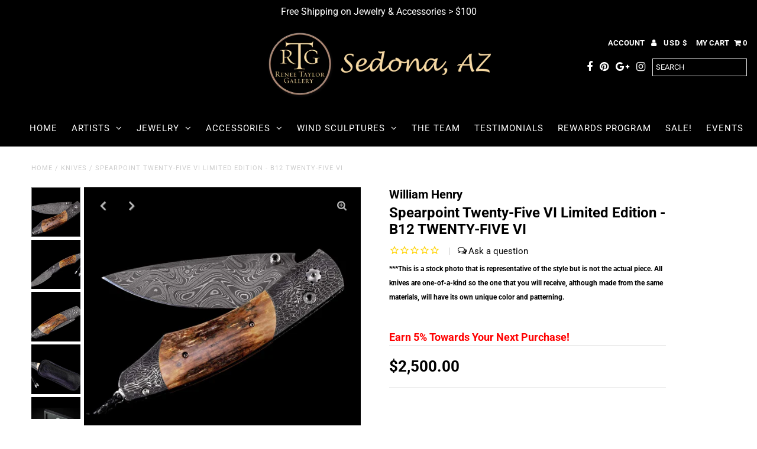

--- FILE ---
content_type: application/javascript; charset=utf-8
request_url: https://cdn-widgetsrepository.yotpo.com/v1/loader/2StkHuCgcpJ9iJ-G060lNg
body_size: 90668
content:

if (typeof (window) !== 'undefined' && window.performance && window.performance.mark) {
  window.performance.mark('yotpo:loader:loaded');
}
var yotpoWidgetsContainer = yotpoWidgetsContainer || { guids: {} };
(function(){
    var guid = "2StkHuCgcpJ9iJ-G060lNg";
    var loader = {
        loadDep: function (link, onLoad, strategy) {
            var script = document.createElement('script');
            script.onload = onLoad || function(){};
            script.src = link;
            if (strategy === 'defer') {
                script.defer = true;
            } else if (strategy === 'async') {
                script.async = true;
            }
            script.setAttribute("type", "text/javascript");
            script.setAttribute("charset", "utf-8");
            document.head.appendChild(script);
        },
        config: {
            data: {
                guid: guid
            },
            widgets: {
            
                "1234980": {
                    instanceId: "1234980",
                    instanceVersionId: "434638777",
                    templateAssetUrl: "https://cdn-widgetsrepository.yotpo.com/widget-assets/widget-referral-share/app.v0.5.3-7281.js",
                    cssOverrideAssetUrl: "",
                    customizationCssUrl: "",
                    customizations: {
                      "background-color": "rgba(74,74,80,1)",
                      "customer-email-view-button-text": "Next",
                      "customer-email-view-description-discount-discount": "Give your friends {{friend_reward}} their first purchase of {{min_spent}}, and get {{customer_reward}} for each successful referral.",
                      "customer-email-view-description-discount-nothing": "Give your friends {{friend_reward}} their first purchase of {{min_spent}}.",
                      "customer-email-view-description-discount-points": "Give your friends {{friend_reward}} their first purchase of {{min_spent}}, and get {{customer_reward}} points for each successful referral.",
                      "customer-email-view-description-nothing-discount": "Get {{customer_reward}} for each successful referral.",
                      "customer-email-view-description-nothing-nothing": "Refer a friend.",
                      "customer-email-view-description-nothing-points": "Get {{customer_reward}} points for each successful referral.",
                      "customer-email-view-description-points-discount": "Give your friends {{friend_reward}} points, and get {{customer_reward}} for each successful referral.",
                      "customer-email-view-description-points-nothing": "Give your friends {{friend_reward}} points.",
                      "customer-email-view-description-points-points": "Give your friends {{friend_reward}} points, and get {{customer_reward}} points for each successful referral.",
                      "customer-email-view-header": "Refer a Friend",
                      "customer-email-view-input-placeholder": "Your email address",
                      "customer-email-view-title-discount-discount": "GIVE {{friend_reward}}, GET {{customer_reward}}",
                      "customer-email-view-title-discount-nothing": "GIVE {{friend_reward}}, REFER A FRIEND",
                      "customer-email-view-title-discount-points": "GIVE {{friend_reward}}, GET {{customer_reward}} POINTS",
                      "customer-email-view-title-nothing-discount": "REFER A FRIEND, GET {{customer_reward}} FOR REFERRALS",
                      "customer-email-view-title-nothing-nothing": "REFER A FRIEND",
                      "customer-email-view-title-nothing-points": "REFER A FRIEND, GET {{customer_reward}} POINTS FOR REFERRALS",
                      "customer-email-view-title-points-discount": "GIVE {{friend_reward}} POINTS, GET {{customer_reward}}",
                      "customer-email-view-title-points-nothing": "GIVE {{friend_reward}} POINTS, REFER A FRIEND",
                      "customer-email-view-title-points-points": "GIVE {{friend_reward}} POINTS, GET {{customer_reward}} POINTS",
                      "customer-name-view-input-placeholder": "Your first name",
                      "default-toggle": true,
                      "description-color": "#6C6C6C",
                      "description-font-size": "16px",
                      "desktop-background-image-url": "https://cdn-widget-assets.yotpo.com/static_assets/2StkHuCgcpJ9iJ-G060lNg/images/image_2024_02_05_02_14_25_891",
                      "disabled-referral-code-error": "Looks like your referral link was deactivated",
                      "email-fill-color": "#F6F1EE",
                      "email-input-type": "rounded_rectangle",
                      "email-outline-color": "#000000",
                      "email-text-color": "#000000",
                      "final-view-button-text": "REFER MORE FRIENDS",
                      "final-view-description": "Remind your friends to check their email",
                      "final-view-error-description": "We were unable to share the referral link. Go back to the previous step to try again.",
                      "final-view-error-text": "GO BACK",
                      "final-view-error-title": "Something went wrong",
                      "final-view-title": "THANKS FOR REFERRING",
                      "fonts-primary-font-name-and-url": "Poppins@600|https://cdn-widgetsrepository.yotpo.com/web-fonts/css/poppins/v1/poppins_600.css",
                      "fonts-secondary-font-name-and-url": "Poppins@400|https://cdn-widgetsrepository.yotpo.com/web-fonts/css/poppins/v1/poppins_400.css",
                      "header-color": "#FFFFFFFF",
                      "header-font-size": "16px",
                      "login-view-description-discount-discount": "Give your friends {{friend_reward}} their first purchase of {{min_spent}}, and get {{customer_reward}} for each successful referral.",
                      "login-view-description-discount-nothing": "Give your friends {{friend_reward}} their first purchase of {{min_spent}}.",
                      "login-view-description-discount-points": "Give your friends {{friend_reward}} their first purchase of {{min_spent}}, and get {{customer_reward}} points for each successful referral.",
                      "login-view-description-nothing-discount": "Get {{customer_reward}} for each successful referral.",
                      "login-view-description-nothing-nothing": "Refer a friend.",
                      "login-view-description-nothing-points": "Get {{customer_reward}} points for each successful referral.",
                      "login-view-description-points-discount": "Give your friends {{friend_reward}} points, and get {{customer_reward}} for each successful referral.",
                      "login-view-description-points-nothing": "Give your friends {{friend_reward}} points.",
                      "login-view-description-points-points": "Give your friends {{friend_reward}} points, and get {{customer_reward}} points for each successful referral.",
                      "login-view-header": "Refer a Friend",
                      "login-view-log-in-button-text": "Log in",
                      "login-view-sign-up-button-text": "Join now",
                      "login-view-title-discount-discount": "GIVE {{friend_reward}}, GET {{customer_reward}}",
                      "login-view-title-discount-nothing": "GIVE {{friend_reward}}, REFER A FRIEND",
                      "login-view-title-discount-points": "GIVE {{friend_reward}}, GET {{customer_reward}} POINTS",
                      "login-view-title-nothing-discount": "REFER A FRIEND, GET {{customer_reward}} FOR REFERRALS",
                      "login-view-title-nothing-nothing": "REFER A FRIEND",
                      "login-view-title-nothing-points": "REFER A FRIEND, GET {{customer_reward}} POINTS FOR REFERRALS",
                      "login-view-title-points-discount": "GIVE {{friend_reward}} POINTS, GET {{customer_reward}}",
                      "login-view-title-points-nothing": "GIVE {{friend_reward}} POINTS, REFER A FRIEND",
                      "login-view-title-points-points": "GIVE {{friend_reward}} POINTS, GET {{customer_reward}} POINTS",
                      "main-share-option-desktop": "main_share_email",
                      "main-share-option-mobile": "main_share_sms",
                      "mobile-background-image-url": "https://cdn-widget-assets.yotpo.com/static_assets/2StkHuCgcpJ9iJ-G060lNg/images/image_2024_02_05_02_14_25_891",
                      "more-share-ways-text": "MORE WAYS TO SHARE",
                      "primary-button-background-color": "rgba(23,101,197,1)",
                      "primary-button-font-size": "16px",
                      "primary-button-size": "standard",
                      "primary-button-text-color": "#FFFFFFFF",
                      "primary-button-type": "rounded_filled_rectangle",
                      "reduced-picture": true,
                      "referral-history-completed-points-text": "{{points}} POINTS",
                      "referral-history-completed-status-type": "text",
                      "referral-history-confirmed-status": "Completed",
                      "referral-history-pending-status": "Pending",
                      "referral-history-redeem-text": "You can redeem your points for a reward, or apply your reward code at checkout.",
                      "referral-history-sumup-line-points-text": "{{points}} POINTS",
                      "referral-history-sumup-line-text": "Your Rewards",
                      "referral-views-button-text": "Next",
                      "referral-views-copy-link-button-text": "Copy link",
                      "referral-views-description-discount-discount": "Give your friends {{friend_reward}} their first purchase of {{min_spent}}, and get {{customer_reward}} for each successful referral.",
                      "referral-views-description-discount-nothing": "Give your friends {{friend_reward}} their first purchase of {{min_spent}}.",
                      "referral-views-description-discount-points": "Give your friends {{friend_reward}} their first purchase of {{min_spent}}, and get {{customer_reward}} points for each successful referral.",
                      "referral-views-description-nothing-discount": "Get {{customer_reward}} for each successful referral.",
                      "referral-views-description-nothing-nothing": "Refer a friend.",
                      "referral-views-description-nothing-points": "Get {{customer_reward}} points for each successful referral.",
                      "referral-views-description-points-discount": "Give your friends {{friend_reward}} points, and get {{customer_reward}} for each successful referral.",
                      "referral-views-description-points-nothing": "Give your friends {{friend_reward}} points.",
                      "referral-views-description-points-points": "Give your friends {{friend_reward}} points, and get {{customer_reward}} points for each successful referral.",
                      "referral-views-email-share-body": "How does a discount off your first order at {{company_name}} sound? Use the link below and once you've shopped, I'll get a reward too.\n{{referral_link}}",
                      "referral-views-email-share-subject": "Discount to a Store You'll Love!",
                      "referral-views-email-share-type": "marketing_email",
                      "referral-views-friends-input-placeholder": "Friend’s email address",
                      "referral-views-header": "Refer a Friend",
                      "referral-views-personal-email-button-text": "Share via email",
                      "referral-views-sms-button-text": "Share via SMS",
                      "referral-views-title-discount-discount": "GIVE {{friend_reward}}, GET {{customer_reward}}",
                      "referral-views-title-discount-nothing": "GIVE {{friend_reward}}, REFER A FRIEND",
                      "referral-views-title-discount-points": "GIVE {{friend_reward}}, GET {{customer_reward}} POINTS",
                      "referral-views-title-nothing-discount": "REFER A FRIEND, GET {{customer_reward}} FOR REFERRALS",
                      "referral-views-title-nothing-nothing": "REFER A FRIEND",
                      "referral-views-title-nothing-points": "REFER A FRIEND, GET {{customer_reward}} POINTS FOR REFERRALS",
                      "referral-views-title-points-discount": "GIVE {{friend_reward}} POINTS, GET {{customer_reward}}",
                      "referral-views-title-points-nothing": "GIVE {{friend_reward}} POINTS, REFER A FRIEND",
                      "referral-views-title-points-points": "GIVE {{friend_reward}} POINTS, GET {{customer_reward}} POINTS",
                      "referral-views-whatsapp-button-text": "Share via WhatsApp",
                      "secondary-button-background-color": "rgba(23,101,197,1)",
                      "secondary-button-text-color": "#FFFFFFFF",
                      "secondary-button-type": "rounded_filled_rectangle",
                      "share-allow-copy-link": true,
                      "share-allow-email": true,
                      "share-allow-sms": true,
                      "share-allow-whatsapp": true,
                      "share-headline-text-color": "#FFFFFFFF",
                      "share-icons-color": "rgba(74,144,226,1)",
                      "share-settings-copyLink": true,
                      "share-settings-default-checkbox": true,
                      "share-settings-default-mobile-checkbox": true,
                      "share-settings-email": true,
                      "share-settings-mobile-copyLink": true,
                      "share-settings-mobile-email": true,
                      "share-settings-mobile-sms": true,
                      "share-settings-mobile-whatsapp": true,
                      "share-settings-whatsapp": true,
                      "share-sms-message": "I love {{company_name}}! Shop using my link to get a discount {{referral_link}}",
                      "share-whatsapp-message": "I love {{company_name}}! Shop using my link to get a discount {{referral_link}}",
                      "tab-size": "small",
                      "tab-type": "lower_line",
                      "tab-view-primary-tab-text": "Refer a Friend",
                      "tab-view-secondary-tab-text": "Your Referrals",
                      "tile-color": "rgba(188,188,188,0)",
                      "title-color": "rgba(0,0,0,1)",
                      "title-font-size": "26px",
                      "view-exit-intent-enabled": false,
                      "view-exit-intent-mobile-timeout-ms": 10000,
                      "view-is-popup": false,
                      "view-layout": "right",
                      "view-popup-delay-ms": 0,
                      "view-show-customer-name": false,
                      "view-show-popup-on-exit": false,
                      "view-show-referral-history": false,
                      "view-table-rectangular-dark-pending-color": "rgba( 0, 0, 0, 0.6 )",
                      "view-table-rectangular-light-pending-color": "#FFFFFF",
                      "view-table-selected-color": "#0F8383",
                      "view-table-theme": "dark",
                      "view-table-type": "lines"
                    },
                    staticContent: {
                      "advocateLoggedInRequirement": true,
                      "advocateRewardType": "POINTS",
                      "companyName": "Renee Taylor Gallery",
                      "cssEditorEnabled": true,
                      "currency": "USD",
                      "friendRewardType": "REWARD_OPTION",
                      "hasPrimaryFontsFeature": true,
                      "isFreeMerchant": false,
                      "isHidden": false,
                      "isMultiCurrencyEnabled": false,
                      "merchantId": "36180",
                      "migrateTabColorToBackground": true,
                      "platformName": "shopify",
                      "referralHistoryEnabled": true,
                      "referralHost": "http://rwrd.io",
                      "storeId": "SlEbWf18buI4iSv4wH3daIOIQNgUvx0TzqZ1DvDv"
                    },
                    className: "ReferralShareWidget",
                    dependencyGroupId: null
                },
            
                "1234979": {
                    instanceId: "1234979",
                    instanceVersionId: "434638775",
                    templateAssetUrl: "https://cdn-widgetsrepository.yotpo.com/widget-assets/widget-referral-share/app.v0.5.3-7281.js",
                    cssOverrideAssetUrl: "",
                    customizationCssUrl: "",
                    customizations: {
                      "background-color": "rgba(74,74,80,1)",
                      "customer-email-view-button-text": "Next",
                      "customer-email-view-description-discount-discount": "Give your friends {{friend_reward}} their first purchase of {{min_spent}}, and get {{customer_reward}} for each successful referral.",
                      "customer-email-view-description-discount-nothing": "Give your friends {{friend_reward}} their first purchase of {{min_spent}}.",
                      "customer-email-view-description-discount-points": "Give your friends {{friend_reward}} their first purchase of {{min_spent}}, and get {{customer_reward}} points for each successful referral.",
                      "customer-email-view-description-nothing-discount": "Get {{customer_reward}} for each successful referral.",
                      "customer-email-view-description-nothing-nothing": "Refer a friend.",
                      "customer-email-view-description-nothing-points": "Get {{customer_reward}} points for each successful referral.",
                      "customer-email-view-description-points-discount": "Give your friends {{friend_reward}} points, and get {{customer_reward}} for each successful referral.",
                      "customer-email-view-description-points-nothing": "Give your friends {{friend_reward}} points.",
                      "customer-email-view-description-points-points": "Give your friends {{friend_reward}} points, and get {{customer_reward}} points for each successful referral.",
                      "customer-email-view-header": "Refer a Friend",
                      "customer-email-view-input-placeholder": "Your email address",
                      "customer-email-view-title-discount-discount": "GIVE {{friend_reward}}, GET {{customer_reward}}",
                      "customer-email-view-title-discount-nothing": "GIVE {{friend_reward}}, REFER A FRIEND",
                      "customer-email-view-title-discount-points": "GIVE {{friend_reward}}, GET {{customer_reward}} POINTS",
                      "customer-email-view-title-nothing-discount": "REFER A FRIEND, GET {{customer_reward}} FOR REFERRALS",
                      "customer-email-view-title-nothing-nothing": "REFER A FRIEND",
                      "customer-email-view-title-nothing-points": "REFER A FRIEND, GET {{customer_reward}} POINTS FOR REFERRALS",
                      "customer-email-view-title-points-discount": "GIVE {{friend_reward}} POINTS, GET {{customer_reward}}",
                      "customer-email-view-title-points-nothing": "GIVE {{friend_reward}} POINTS, REFER A FRIEND",
                      "customer-email-view-title-points-points": "GIVE {{friend_reward}} POINTS, GET {{customer_reward}} POINTS",
                      "customer-name-view-input-placeholder": "Your first name",
                      "default-toggle": true,
                      "description-color": "#6C6C6C",
                      "description-font-size": "16px",
                      "desktop-background-image-url": "https://cdn-widget-assets.yotpo.com/static_assets/2StkHuCgcpJ9iJ-G060lNg/images/image_2024_02_05_02_14_25_891",
                      "disabled-referral-code-error": "Looks like your referral link was deactivated",
                      "email-fill-color": "#F6F1EE",
                      "email-input-type": "rounded_rectangle",
                      "email-outline-color": "#000000",
                      "email-text-color": "#000000",
                      "final-view-button-text": "REFER MORE FRIENDS",
                      "final-view-description": "Remind your friends to check their email",
                      "final-view-error-description": "We were unable to share the referral link. Go back to the previous step to try again.",
                      "final-view-error-text": "GO BACK",
                      "final-view-error-title": "Something went wrong",
                      "final-view-title": "THANKS FOR REFERRING",
                      "fonts-primary-font-name-and-url": "Poppins@600|https://cdn-widgetsrepository.yotpo.com/web-fonts/css/poppins/v1/poppins_600.css",
                      "fonts-secondary-font-name-and-url": "Poppins@400|https://cdn-widgetsrepository.yotpo.com/web-fonts/css/poppins/v1/poppins_400.css",
                      "header-color": "#FFFFFFFF",
                      "header-font-size": "16px",
                      "login-view-description-discount-discount": "Give your friends {{friend_reward}} their first purchase of {{min_spent}}, and get {{customer_reward}} for each successful referral.",
                      "login-view-description-discount-nothing": "Give your friends {{friend_reward}} their first purchase of {{min_spent}}.",
                      "login-view-description-discount-points": "Give your friends {{friend_reward}} their first purchase of {{min_spent}}, and get {{customer_reward}} points for each successful referral.",
                      "login-view-description-nothing-discount": "Get {{customer_reward}} for each successful referral.",
                      "login-view-description-nothing-nothing": "Refer a friend.",
                      "login-view-description-nothing-points": "Get {{customer_reward}} points for each successful referral.",
                      "login-view-description-points-discount": "Give your friends {{friend_reward}} points, and get {{customer_reward}} for each successful referral.",
                      "login-view-description-points-nothing": "Give your friends {{friend_reward}} points.",
                      "login-view-description-points-points": "Give your friends {{friend_reward}} points, and get {{customer_reward}} points for each successful referral.",
                      "login-view-header": "Refer a Friend",
                      "login-view-log-in-button-text": "Log in",
                      "login-view-sign-up-button-text": "Join now",
                      "login-view-title-discount-discount": "GIVE {{friend_reward}}, GET {{customer_reward}}",
                      "login-view-title-discount-nothing": "GIVE {{friend_reward}}, REFER A FRIEND",
                      "login-view-title-discount-points": "GIVE {{friend_reward}}, GET {{customer_reward}} POINTS",
                      "login-view-title-nothing-discount": "REFER A FRIEND, GET {{customer_reward}} FOR REFERRALS",
                      "login-view-title-nothing-nothing": "REFER A FRIEND",
                      "login-view-title-nothing-points": "REFER A FRIEND, GET {{customer_reward}} POINTS FOR REFERRALS",
                      "login-view-title-points-discount": "GIVE {{friend_reward}} POINTS, GET {{customer_reward}}",
                      "login-view-title-points-nothing": "GIVE {{friend_reward}} POINTS, REFER A FRIEND",
                      "login-view-title-points-points": "GIVE {{friend_reward}} POINTS, GET {{customer_reward}} POINTS",
                      "main-share-option-desktop": "main_share_email",
                      "main-share-option-mobile": "main_share_sms",
                      "mobile-background-image-url": "https://cdn-widget-assets.yotpo.com/static_assets/2StkHuCgcpJ9iJ-G060lNg/images/image_2024_02_05_02_14_25_891",
                      "more-share-ways-text": "MORE WAYS TO SHARE",
                      "primary-button-background-color": "rgba(23,101,197,1)",
                      "primary-button-font-size": "16px",
                      "primary-button-size": "standard",
                      "primary-button-text-color": "#FFFFFFFF",
                      "primary-button-type": "rounded_filled_rectangle",
                      "reduced-picture": true,
                      "referral-history-completed-points-text": "{{points}} POINTS",
                      "referral-history-completed-status-type": "text",
                      "referral-history-confirmed-status": "Completed",
                      "referral-history-pending-status": "Pending",
                      "referral-history-redeem-text": "You can redeem your points for a reward, or apply your reward code at checkout.",
                      "referral-history-sumup-line-points-text": "{{points}} POINTS",
                      "referral-history-sumup-line-text": "Your Rewards",
                      "referral-views-button-text": "Next",
                      "referral-views-copy-link-button-text": "Copy link",
                      "referral-views-description-discount-discount": "Give your friends {{friend_reward}} their first purchase of {{min_spent}}, and get {{customer_reward}} for each successful referral.",
                      "referral-views-description-discount-nothing": "Give your friends {{friend_reward}} their first purchase of {{min_spent}}.",
                      "referral-views-description-discount-points": "Give your friends {{friend_reward}} their first purchase of {{min_spent}}, and get {{customer_reward}} points for each successful referral.",
                      "referral-views-description-nothing-discount": "Get {{customer_reward}} for each successful referral.",
                      "referral-views-description-nothing-nothing": "Refer a friend.",
                      "referral-views-description-nothing-points": "Get {{customer_reward}} points for each successful referral.",
                      "referral-views-description-points-discount": "Give your friends {{friend_reward}} points, and get {{customer_reward}} for each successful referral.",
                      "referral-views-description-points-nothing": "Give your friends {{friend_reward}} points.",
                      "referral-views-description-points-points": "Give your friends {{friend_reward}} points, and get {{customer_reward}} points for each successful referral.",
                      "referral-views-email-share-body": "How does a discount off your first order at {{company_name}} sound? Use the link below and once you've shopped, I'll get a reward too.\n{{referral_link}}",
                      "referral-views-email-share-subject": "Discount to a Store You'll Love!",
                      "referral-views-email-share-type": "marketing_email",
                      "referral-views-friends-input-placeholder": "Friend’s email address",
                      "referral-views-header": "Refer a Friend",
                      "referral-views-personal-email-button-text": "Share via email",
                      "referral-views-sms-button-text": "Share via SMS",
                      "referral-views-title-discount-discount": "GIVE {{friend_reward}}, GET {{customer_reward}}",
                      "referral-views-title-discount-nothing": "GIVE {{friend_reward}}, REFER A FRIEND",
                      "referral-views-title-discount-points": "GIVE {{friend_reward}}, GET {{customer_reward}} POINTS",
                      "referral-views-title-nothing-discount": "REFER A FRIEND, GET {{customer_reward}} FOR REFERRALS",
                      "referral-views-title-nothing-nothing": "REFER A FRIEND",
                      "referral-views-title-nothing-points": "REFER A FRIEND, GET {{customer_reward}} POINTS FOR REFERRALS",
                      "referral-views-title-points-discount": "GIVE {{friend_reward}} POINTS, GET {{customer_reward}}",
                      "referral-views-title-points-nothing": "GIVE {{friend_reward}} POINTS, REFER A FRIEND",
                      "referral-views-title-points-points": "GIVE {{friend_reward}} POINTS, GET {{customer_reward}} POINTS",
                      "referral-views-whatsapp-button-text": "Share via WhatsApp",
                      "secondary-button-background-color": "rgba(23,101,197,1)",
                      "secondary-button-text-color": "#FFFFFFFF",
                      "secondary-button-type": "rounded_filled_rectangle",
                      "share-allow-copy-link": true,
                      "share-allow-email": true,
                      "share-allow-sms": true,
                      "share-allow-whatsapp": true,
                      "share-headline-text-color": "#FFFFFFFF",
                      "share-icons-color": "rgba(74,144,226,1)",
                      "share-settings-copyLink": true,
                      "share-settings-default-checkbox": true,
                      "share-settings-default-mobile-checkbox": true,
                      "share-settings-email": true,
                      "share-settings-mobile-copyLink": true,
                      "share-settings-mobile-email": true,
                      "share-settings-mobile-sms": true,
                      "share-settings-mobile-whatsapp": true,
                      "share-settings-whatsapp": true,
                      "share-sms-message": "I love {{company_name}}! Shop using my link to get a discount {{referral_link}}",
                      "share-whatsapp-message": "I love {{company_name}}! Shop using my link to get a discount {{referral_link}}",
                      "tab-size": "small",
                      "tab-type": "lower_line",
                      "tab-view-primary-tab-text": "Refer a Friend",
                      "tab-view-secondary-tab-text": "Your Referrals",
                      "tile-color": "rgba(188,188,188,0)",
                      "title-color": "rgba(0,0,0,1)",
                      "title-font-size": "26px",
                      "view-exit-intent-enabled": false,
                      "view-exit-intent-mobile-timeout-ms": 10000,
                      "view-is-popup": false,
                      "view-layout": "right",
                      "view-popup-delay-ms": 0,
                      "view-show-customer-name": false,
                      "view-show-popup-on-exit": false,
                      "view-show-referral-history": false,
                      "view-table-rectangular-dark-pending-color": "rgba( 0, 0, 0, 0.6 )",
                      "view-table-rectangular-light-pending-color": "#FFFFFF",
                      "view-table-selected-color": "#0F8383",
                      "view-table-theme": "dark",
                      "view-table-type": "lines"
                    },
                    staticContent: {
                      "advocateLoggedInRequirement": true,
                      "advocateRewardType": "POINTS",
                      "companyName": "Renee Taylor Gallery",
                      "cssEditorEnabled": true,
                      "currency": "USD",
                      "friendRewardType": "REWARD_OPTION",
                      "hasPrimaryFontsFeature": true,
                      "isFreeMerchant": false,
                      "isHidden": false,
                      "isMultiCurrencyEnabled": false,
                      "merchantId": "36180",
                      "migrateTabColorToBackground": true,
                      "platformName": "shopify",
                      "referralHistoryEnabled": true,
                      "referralHost": "http://rwrd.io",
                      "storeId": "SlEbWf18buI4iSv4wH3daIOIQNgUvx0TzqZ1DvDv"
                    },
                    className: "ReferralShareWidget",
                    dependencyGroupId: null
                },
            
                "1234978": {
                    instanceId: "1234978",
                    instanceVersionId: "434638772",
                    templateAssetUrl: "https://cdn-widgetsrepository.yotpo.com/widget-assets/widget-referral-share/app.v0.5.3-7281.js",
                    cssOverrideAssetUrl: "",
                    customizationCssUrl: "",
                    customizations: {
                      "background-color": "rgba(74,74,80,1)",
                      "customer-email-view-button-text": "Next",
                      "customer-email-view-description-discount-discount": "Give your friends {{friend_reward}} their first purchase of {{min_spent}}, and get {{customer_reward}} for each successful referral.",
                      "customer-email-view-description-discount-nothing": "Give your friends {{friend_reward}} their first purchase of {{min_spent}}.",
                      "customer-email-view-description-discount-points": "Give your friends {{friend_reward}} their first purchase of {{min_spent}}, and get {{customer_reward}} points for each successful referral.",
                      "customer-email-view-description-nothing-discount": "Get {{customer_reward}} for each successful referral.",
                      "customer-email-view-description-nothing-nothing": "Refer a friend.",
                      "customer-email-view-description-nothing-points": "Get {{customer_reward}} points for each successful referral.",
                      "customer-email-view-description-points-discount": "Give your friends {{friend_reward}} points, and get {{customer_reward}} for each successful referral.",
                      "customer-email-view-description-points-nothing": "Give your friends {{friend_reward}} points.",
                      "customer-email-view-description-points-points": "Give your friends {{friend_reward}} points, and get {{customer_reward}} points for each successful referral.",
                      "customer-email-view-header": "Refer a Friend",
                      "customer-email-view-input-placeholder": "Your email address",
                      "customer-email-view-title-discount-discount": "GIVE {{friend_reward}}, GET {{customer_reward}}",
                      "customer-email-view-title-discount-nothing": "GIVE {{friend_reward}}, REFER A FRIEND",
                      "customer-email-view-title-discount-points": "GIVE {{friend_reward}}, GET {{customer_reward}} POINTS",
                      "customer-email-view-title-nothing-discount": "REFER A FRIEND, GET {{customer_reward}} FOR REFERRALS",
                      "customer-email-view-title-nothing-nothing": "REFER A FRIEND",
                      "customer-email-view-title-nothing-points": "REFER A FRIEND, GET {{customer_reward}} POINTS FOR REFERRALS",
                      "customer-email-view-title-points-discount": "GIVE {{friend_reward}} POINTS, GET {{customer_reward}}",
                      "customer-email-view-title-points-nothing": "GIVE {{friend_reward}} POINTS, REFER A FRIEND",
                      "customer-email-view-title-points-points": "GIVE {{friend_reward}} POINTS, GET {{customer_reward}} POINTS",
                      "customer-name-view-input-placeholder": "Your first name",
                      "default-toggle": true,
                      "description-color": "#6C6C6C",
                      "description-font-size": "16px",
                      "desktop-background-image-url": "https://cdn-widget-assets.yotpo.com/static_assets/2StkHuCgcpJ9iJ-G060lNg/images/image_2024_02_05_02_14_25_891",
                      "disabled-referral-code-error": "Looks like your referral link was deactivated",
                      "email-fill-color": "#F6F1EE",
                      "email-input-type": "rounded_rectangle",
                      "email-outline-color": "#000000",
                      "email-text-color": "#000000",
                      "final-view-button-text": "REFER MORE FRIENDS",
                      "final-view-description": "Remind your friends to check their email",
                      "final-view-error-description": "We were unable to share the referral link. Go back to the previous step to try again.",
                      "final-view-error-text": "GO BACK",
                      "final-view-error-title": "Something went wrong",
                      "final-view-title": "THANKS FOR REFERRING",
                      "fonts-primary-font-name-and-url": "Poppins@600|https://cdn-widgetsrepository.yotpo.com/web-fonts/css/poppins/v1/poppins_600.css",
                      "fonts-secondary-font-name-and-url": "Poppins@400|https://cdn-widgetsrepository.yotpo.com/web-fonts/css/poppins/v1/poppins_400.css",
                      "header-color": "#FFFFFFFF",
                      "header-font-size": "16px",
                      "login-view-description-discount-discount": "Give your friends {{friend_reward}} their first purchase of {{min_spent}}, and get {{customer_reward}} for each successful referral.",
                      "login-view-description-discount-nothing": "Give your friends {{friend_reward}} their first purchase of {{min_spent}}.",
                      "login-view-description-discount-points": "Give your friends {{friend_reward}} their first purchase of {{min_spent}}, and get {{customer_reward}} points for each successful referral.",
                      "login-view-description-nothing-discount": "Get {{customer_reward}} for each successful referral.",
                      "login-view-description-nothing-nothing": "Refer a friend.",
                      "login-view-description-nothing-points": "Get {{customer_reward}} points for each successful referral.",
                      "login-view-description-points-discount": "Give your friends {{friend_reward}} points, and get {{customer_reward}} for each successful referral.",
                      "login-view-description-points-nothing": "Give your friends {{friend_reward}} points.",
                      "login-view-description-points-points": "Give your friends {{friend_reward}} points, and get {{customer_reward}} points for each successful referral.",
                      "login-view-header": "Refer a Friend",
                      "login-view-log-in-button-text": "Log in",
                      "login-view-sign-up-button-text": "Join now",
                      "login-view-title-discount-discount": "GIVE {{friend_reward}}, GET {{customer_reward}}",
                      "login-view-title-discount-nothing": "GIVE {{friend_reward}}, REFER A FRIEND",
                      "login-view-title-discount-points": "GIVE {{friend_reward}}, GET {{customer_reward}} POINTS",
                      "login-view-title-nothing-discount": "REFER A FRIEND, GET {{customer_reward}} FOR REFERRALS",
                      "login-view-title-nothing-nothing": "REFER A FRIEND",
                      "login-view-title-nothing-points": "REFER A FRIEND, GET {{customer_reward}} POINTS FOR REFERRALS",
                      "login-view-title-points-discount": "GIVE {{friend_reward}} POINTS, GET {{customer_reward}}",
                      "login-view-title-points-nothing": "GIVE {{friend_reward}} POINTS, REFER A FRIEND",
                      "login-view-title-points-points": "GIVE {{friend_reward}} POINTS, GET {{customer_reward}} POINTS",
                      "main-share-option-desktop": "main_share_email",
                      "main-share-option-mobile": "main_share_sms",
                      "mobile-background-image-url": "https://cdn-widget-assets.yotpo.com/static_assets/2StkHuCgcpJ9iJ-G060lNg/images/image_2024_02_05_02_14_25_891",
                      "more-share-ways-text": "MORE WAYS TO SHARE",
                      "primary-button-background-color": "rgba(23,101,197,1)",
                      "primary-button-font-size": "16px",
                      "primary-button-size": "standard",
                      "primary-button-text-color": "#FFFFFFFF",
                      "primary-button-type": "rounded_filled_rectangle",
                      "reduced-picture": true,
                      "referral-history-completed-points-text": "{{points}} POINTS",
                      "referral-history-completed-status-type": "text",
                      "referral-history-confirmed-status": "Completed",
                      "referral-history-pending-status": "Pending",
                      "referral-history-redeem-text": "You can redeem your points for a reward, or apply your reward code at checkout.",
                      "referral-history-sumup-line-points-text": "{{points}} POINTS",
                      "referral-history-sumup-line-text": "Your Rewards",
                      "referral-views-button-text": "Next",
                      "referral-views-copy-link-button-text": "Copy link",
                      "referral-views-description-discount-discount": "Give your friends {{friend_reward}} their first purchase of {{min_spent}}, and get {{customer_reward}} for each successful referral.",
                      "referral-views-description-discount-nothing": "Give your friends {{friend_reward}} their first purchase of {{min_spent}}.",
                      "referral-views-description-discount-points": "Give your friends {{friend_reward}} their first purchase of {{min_spent}}, and get {{customer_reward}} points for each successful referral.",
                      "referral-views-description-nothing-discount": "Get {{customer_reward}} for each successful referral.",
                      "referral-views-description-nothing-nothing": "Refer a friend.",
                      "referral-views-description-nothing-points": "Get {{customer_reward}} points for each successful referral.",
                      "referral-views-description-points-discount": "Give your friends {{friend_reward}} points, and get {{customer_reward}} for each successful referral.",
                      "referral-views-description-points-nothing": "Give your friends {{friend_reward}} points.",
                      "referral-views-description-points-points": "Give your friends {{friend_reward}} points, and get {{customer_reward}} points for each successful referral.",
                      "referral-views-email-share-body": "How does a discount off your first order at {{company_name}} sound? Use the link below and once you've shopped, I'll get a reward too.\n{{referral_link}}",
                      "referral-views-email-share-subject": "Discount to a Store You'll Love!",
                      "referral-views-email-share-type": "marketing_email",
                      "referral-views-friends-input-placeholder": "Friend’s email address",
                      "referral-views-header": "Refer a Friend",
                      "referral-views-personal-email-button-text": "Share via email",
                      "referral-views-sms-button-text": "Share via SMS",
                      "referral-views-title-discount-discount": "GIVE {{friend_reward}}, GET {{customer_reward}}",
                      "referral-views-title-discount-nothing": "GIVE {{friend_reward}}, REFER A FRIEND",
                      "referral-views-title-discount-points": "GIVE {{friend_reward}}, GET {{customer_reward}} POINTS",
                      "referral-views-title-nothing-discount": "REFER A FRIEND, GET {{customer_reward}} FOR REFERRALS",
                      "referral-views-title-nothing-nothing": "REFER A FRIEND",
                      "referral-views-title-nothing-points": "REFER A FRIEND, GET {{customer_reward}} POINTS FOR REFERRALS",
                      "referral-views-title-points-discount": "GIVE {{friend_reward}} POINTS, GET {{customer_reward}}",
                      "referral-views-title-points-nothing": "GIVE {{friend_reward}} POINTS, REFER A FRIEND",
                      "referral-views-title-points-points": "GIVE {{friend_reward}} POINTS, GET {{customer_reward}} POINTS",
                      "referral-views-whatsapp-button-text": "Share via WhatsApp",
                      "secondary-button-background-color": "rgba(23,101,197,1)",
                      "secondary-button-text-color": "#FFFFFFFF",
                      "secondary-button-type": "rounded_filled_rectangle",
                      "share-allow-copy-link": true,
                      "share-allow-email": true,
                      "share-allow-sms": true,
                      "share-allow-whatsapp": true,
                      "share-headline-text-color": "#FFFFFFFF",
                      "share-icons-color": "rgba(74,144,226,1)",
                      "share-settings-copyLink": true,
                      "share-settings-default-checkbox": true,
                      "share-settings-default-mobile-checkbox": true,
                      "share-settings-email": true,
                      "share-settings-mobile-copyLink": true,
                      "share-settings-mobile-email": true,
                      "share-settings-mobile-sms": true,
                      "share-settings-mobile-whatsapp": true,
                      "share-settings-whatsapp": true,
                      "share-sms-message": "I love {{company_name}}! Shop using my link to get a discount {{referral_link}}",
                      "share-whatsapp-message": "I love {{company_name}}! Shop using my link to get a discount {{referral_link}}",
                      "tab-size": "small",
                      "tab-type": "lower_line",
                      "tab-view-primary-tab-text": "Refer a Friend",
                      "tab-view-secondary-tab-text": "Your Referrals",
                      "tile-color": "rgba(188,188,188,0)",
                      "title-color": "rgba(0,0,0,1)",
                      "title-font-size": "26px",
                      "view-exit-intent-enabled": false,
                      "view-exit-intent-mobile-timeout-ms": 10000,
                      "view-is-popup": false,
                      "view-layout": "right",
                      "view-popup-delay-ms": 0,
                      "view-show-customer-name": false,
                      "view-show-popup-on-exit": false,
                      "view-show-referral-history": false,
                      "view-table-rectangular-dark-pending-color": "rgba( 0, 0, 0, 0.6 )",
                      "view-table-rectangular-light-pending-color": "#FFFFFF",
                      "view-table-selected-color": "#0F8383",
                      "view-table-theme": "dark",
                      "view-table-type": "lines"
                    },
                    staticContent: {
                      "advocateLoggedInRequirement": true,
                      "advocateRewardType": "POINTS",
                      "companyName": "Renee Taylor Gallery",
                      "cssEditorEnabled": true,
                      "currency": "USD",
                      "friendRewardType": "REWARD_OPTION",
                      "hasPrimaryFontsFeature": true,
                      "isFreeMerchant": false,
                      "isHidden": false,
                      "isMultiCurrencyEnabled": false,
                      "merchantId": "36180",
                      "migrateTabColorToBackground": true,
                      "platformName": "shopify",
                      "referralHistoryEnabled": true,
                      "referralHost": "http://rwrd.io",
                      "storeId": "SlEbWf18buI4iSv4wH3daIOIQNgUvx0TzqZ1DvDv"
                    },
                    className: "ReferralShareWidget",
                    dependencyGroupId: null
                },
            
                "1234977": {
                    instanceId: "1234977",
                    instanceVersionId: "434638770",
                    templateAssetUrl: "https://cdn-widgetsrepository.yotpo.com/widget-assets/widget-referral-share/app.v0.5.3-7281.js",
                    cssOverrideAssetUrl: "",
                    customizationCssUrl: "",
                    customizations: {
                      "background-color": "rgba(74,74,80,1)",
                      "customer-email-view-button-text": "Next",
                      "customer-email-view-description-discount-discount": "Give your friends {{friend_reward}} their first purchase of {{min_spent}}, and get {{customer_reward}} for each successful referral.",
                      "customer-email-view-description-discount-nothing": "Give your friends {{friend_reward}} their first purchase of {{min_spent}}.",
                      "customer-email-view-description-discount-points": "Give your friends {{friend_reward}} their first purchase of {{min_spent}}, and get {{customer_reward}} points for each successful referral.",
                      "customer-email-view-description-nothing-discount": "Get {{customer_reward}} for each successful referral.",
                      "customer-email-view-description-nothing-nothing": "Refer a friend.",
                      "customer-email-view-description-nothing-points": "Get {{customer_reward}} points for each successful referral.",
                      "customer-email-view-description-points-discount": "Give your friends {{friend_reward}} points, and get {{customer_reward}} for each successful referral.",
                      "customer-email-view-description-points-nothing": "Give your friends {{friend_reward}} points.",
                      "customer-email-view-description-points-points": "Give your friends {{friend_reward}} points, and get {{customer_reward}} points for each successful referral.",
                      "customer-email-view-header": "Refer a Friend",
                      "customer-email-view-input-placeholder": "Your email address",
                      "customer-email-view-title-discount-discount": "GIVE {{friend_reward}}, GET {{customer_reward}}",
                      "customer-email-view-title-discount-nothing": "GIVE {{friend_reward}}, REFER A FRIEND",
                      "customer-email-view-title-discount-points": "GIVE {{friend_reward}}, GET {{customer_reward}} POINTS",
                      "customer-email-view-title-nothing-discount": "REFER A FRIEND, GET {{customer_reward}} FOR REFERRALS",
                      "customer-email-view-title-nothing-nothing": "REFER A FRIEND",
                      "customer-email-view-title-nothing-points": "REFER A FRIEND, GET {{customer_reward}} POINTS FOR REFERRALS",
                      "customer-email-view-title-points-discount": "GIVE {{friend_reward}} POINTS, GET {{customer_reward}}",
                      "customer-email-view-title-points-nothing": "GIVE {{friend_reward}} POINTS, REFER A FRIEND",
                      "customer-email-view-title-points-points": "GIVE {{friend_reward}} POINTS, GET {{customer_reward}} POINTS",
                      "customer-name-view-input-placeholder": "Your first name",
                      "default-toggle": true,
                      "description-color": "#6C6C6C",
                      "description-font-size": "16px",
                      "desktop-background-image-url": "https://cdn-widget-assets.yotpo.com/static_assets/2StkHuCgcpJ9iJ-G060lNg/images/image_2024_02_05_02_14_25_891",
                      "disabled-referral-code-error": "Looks like your referral link was deactivated",
                      "email-fill-color": "#F6F1EE",
                      "email-input-type": "rounded_rectangle",
                      "email-outline-color": "#000000",
                      "email-text-color": "#000000",
                      "final-view-button-text": "REFER MORE FRIENDS",
                      "final-view-description": "Remind your friends to check their email",
                      "final-view-error-description": "We were unable to share the referral link. Go back to the previous step to try again.",
                      "final-view-error-text": "GO BACK",
                      "final-view-error-title": "Something went wrong",
                      "final-view-title": "THANKS FOR REFERRING",
                      "fonts-primary-font-name-and-url": "Poppins@600|https://cdn-widgetsrepository.yotpo.com/web-fonts/css/poppins/v1/poppins_600.css",
                      "fonts-secondary-font-name-and-url": "Poppins@400|https://cdn-widgetsrepository.yotpo.com/web-fonts/css/poppins/v1/poppins_400.css",
                      "header-color": "#FFFFFFFF",
                      "header-font-size": "16px",
                      "login-view-description-discount-discount": "Give your friends {{friend_reward}} their first purchase of {{min_spent}}, and get {{customer_reward}} for each successful referral.",
                      "login-view-description-discount-nothing": "Give your friends {{friend_reward}} their first purchase of {{min_spent}}.",
                      "login-view-description-discount-points": "Give your friends {{friend_reward}} their first purchase of {{min_spent}}, and get {{customer_reward}} points for each successful referral.",
                      "login-view-description-nothing-discount": "Get {{customer_reward}} for each successful referral.",
                      "login-view-description-nothing-nothing": "Refer a friend.",
                      "login-view-description-nothing-points": "Get {{customer_reward}} points for each successful referral.",
                      "login-view-description-points-discount": "Give your friends {{friend_reward}} points, and get {{customer_reward}} for each successful referral.",
                      "login-view-description-points-nothing": "Give your friends {{friend_reward}} points.",
                      "login-view-description-points-points": "Give your friends {{friend_reward}} points, and get {{customer_reward}} points for each successful referral.",
                      "login-view-header": "Refer a Friend",
                      "login-view-log-in-button-text": "Log in",
                      "login-view-sign-up-button-text": "Join now",
                      "login-view-title-discount-discount": "GIVE {{friend_reward}}, GET {{customer_reward}}",
                      "login-view-title-discount-nothing": "GIVE {{friend_reward}}, REFER A FRIEND",
                      "login-view-title-discount-points": "GIVE {{friend_reward}}, GET {{customer_reward}} POINTS",
                      "login-view-title-nothing-discount": "REFER A FRIEND, GET {{customer_reward}} FOR REFERRALS",
                      "login-view-title-nothing-nothing": "REFER A FRIEND",
                      "login-view-title-nothing-points": "REFER A FRIEND, GET {{customer_reward}} POINTS FOR REFERRALS",
                      "login-view-title-points-discount": "GIVE {{friend_reward}} POINTS, GET {{customer_reward}}",
                      "login-view-title-points-nothing": "GIVE {{friend_reward}} POINTS, REFER A FRIEND",
                      "login-view-title-points-points": "GIVE {{friend_reward}} POINTS, GET {{customer_reward}} POINTS",
                      "main-share-option-desktop": "main_share_email",
                      "main-share-option-mobile": "main_share_sms",
                      "mobile-background-image-url": "https://cdn-widget-assets.yotpo.com/static_assets/2StkHuCgcpJ9iJ-G060lNg/images/image_2024_02_05_02_14_25_891",
                      "more-share-ways-text": "MORE WAYS TO SHARE",
                      "primary-button-background-color": "rgba(23,101,197,1)",
                      "primary-button-font-size": "16px",
                      "primary-button-size": "standard",
                      "primary-button-text-color": "#FFFFFFFF",
                      "primary-button-type": "rounded_filled_rectangle",
                      "reduced-picture": true,
                      "referral-history-completed-points-text": "{{points}} POINTS",
                      "referral-history-completed-status-type": "text",
                      "referral-history-confirmed-status": "Completed",
                      "referral-history-pending-status": "Pending",
                      "referral-history-redeem-text": "You can redeem your points for a reward, or apply your reward code at checkout.",
                      "referral-history-sumup-line-points-text": "{{points}} POINTS",
                      "referral-history-sumup-line-text": "Your Rewards",
                      "referral-views-button-text": "Next",
                      "referral-views-copy-link-button-text": "Copy link",
                      "referral-views-description-discount-discount": "Give your friends {{friend_reward}} their first purchase of {{min_spent}}, and get {{customer_reward}} for each successful referral.",
                      "referral-views-description-discount-nothing": "Give your friends {{friend_reward}} their first purchase of {{min_spent}}.",
                      "referral-views-description-discount-points": "Give your friends {{friend_reward}} their first purchase of {{min_spent}}, and get {{customer_reward}} points for each successful referral.",
                      "referral-views-description-nothing-discount": "Get {{customer_reward}} for each successful referral.",
                      "referral-views-description-nothing-nothing": "Refer a friend.",
                      "referral-views-description-nothing-points": "Get {{customer_reward}} points for each successful referral.",
                      "referral-views-description-points-discount": "Give your friends {{friend_reward}} points, and get {{customer_reward}} for each successful referral.",
                      "referral-views-description-points-nothing": "Give your friends {{friend_reward}} points.",
                      "referral-views-description-points-points": "Give your friends {{friend_reward}} points, and get {{customer_reward}} points for each successful referral.",
                      "referral-views-email-share-body": "How does a discount off your first order at {{company_name}} sound? Use the link below and once you've shopped, I'll get a reward too.\n{{referral_link}}",
                      "referral-views-email-share-subject": "Discount to a Store You'll Love!",
                      "referral-views-email-share-type": "marketing_email",
                      "referral-views-friends-input-placeholder": "Friend’s email address",
                      "referral-views-header": "Refer a Friend",
                      "referral-views-personal-email-button-text": "Share via email",
                      "referral-views-sms-button-text": "Share via SMS",
                      "referral-views-title-discount-discount": "GIVE {{friend_reward}}, GET {{customer_reward}}",
                      "referral-views-title-discount-nothing": "GIVE {{friend_reward}}, REFER A FRIEND",
                      "referral-views-title-discount-points": "GIVE {{friend_reward}}, GET {{customer_reward}} POINTS",
                      "referral-views-title-nothing-discount": "REFER A FRIEND, GET {{customer_reward}} FOR REFERRALS",
                      "referral-views-title-nothing-nothing": "REFER A FRIEND",
                      "referral-views-title-nothing-points": "REFER A FRIEND, GET {{customer_reward}} POINTS FOR REFERRALS",
                      "referral-views-title-points-discount": "GIVE {{friend_reward}} POINTS, GET {{customer_reward}}",
                      "referral-views-title-points-nothing": "GIVE {{friend_reward}} POINTS, REFER A FRIEND",
                      "referral-views-title-points-points": "GIVE {{friend_reward}} POINTS, GET {{customer_reward}} POINTS",
                      "referral-views-whatsapp-button-text": "Share via WhatsApp",
                      "secondary-button-background-color": "rgba(23,101,197,1)",
                      "secondary-button-text-color": "#FFFFFFFF",
                      "secondary-button-type": "rounded_filled_rectangle",
                      "share-allow-copy-link": true,
                      "share-allow-email": true,
                      "share-allow-sms": true,
                      "share-allow-whatsapp": true,
                      "share-headline-text-color": "#FFFFFFFF",
                      "share-icons-color": "rgba(74,144,226,1)",
                      "share-settings-copyLink": true,
                      "share-settings-default-checkbox": true,
                      "share-settings-default-mobile-checkbox": true,
                      "share-settings-email": true,
                      "share-settings-mobile-copyLink": true,
                      "share-settings-mobile-email": true,
                      "share-settings-mobile-sms": true,
                      "share-settings-mobile-whatsapp": true,
                      "share-settings-whatsapp": true,
                      "share-sms-message": "I love {{company_name}}! Shop using my link to get a discount {{referral_link}}",
                      "share-whatsapp-message": "I love {{company_name}}! Shop using my link to get a discount {{referral_link}}",
                      "tab-size": "small",
                      "tab-type": "lower_line",
                      "tab-view-primary-tab-text": "Refer a Friend",
                      "tab-view-secondary-tab-text": "Your Referrals",
                      "tile-color": "rgba(188,188,188,0)",
                      "title-color": "rgba(0,0,0,1)",
                      "title-font-size": "26px",
                      "view-exit-intent-enabled": false,
                      "view-exit-intent-mobile-timeout-ms": 10000,
                      "view-is-popup": false,
                      "view-layout": "right",
                      "view-popup-delay-ms": 0,
                      "view-show-customer-name": false,
                      "view-show-popup-on-exit": false,
                      "view-show-referral-history": false,
                      "view-table-rectangular-dark-pending-color": "rgba( 0, 0, 0, 0.6 )",
                      "view-table-rectangular-light-pending-color": "#FFFFFF",
                      "view-table-selected-color": "#0F8383",
                      "view-table-theme": "dark",
                      "view-table-type": "lines"
                    },
                    staticContent: {
                      "advocateLoggedInRequirement": true,
                      "advocateRewardType": "POINTS",
                      "companyName": "Renee Taylor Gallery",
                      "cssEditorEnabled": true,
                      "currency": "USD",
                      "friendRewardType": "REWARD_OPTION",
                      "hasPrimaryFontsFeature": true,
                      "isFreeMerchant": false,
                      "isHidden": false,
                      "isMultiCurrencyEnabled": false,
                      "merchantId": "36180",
                      "migrateTabColorToBackground": true,
                      "platformName": "shopify",
                      "referralHistoryEnabled": true,
                      "referralHost": "http://rwrd.io",
                      "storeId": "SlEbWf18buI4iSv4wH3daIOIQNgUvx0TzqZ1DvDv"
                    },
                    className: "ReferralShareWidget",
                    dependencyGroupId: null
                },
            
                "1234976": {
                    instanceId: "1234976",
                    instanceVersionId: "434638767",
                    templateAssetUrl: "https://cdn-widgetsrepository.yotpo.com/widget-assets/widget-referral-share/app.v0.5.3-7281.js",
                    cssOverrideAssetUrl: "",
                    customizationCssUrl: "",
                    customizations: {
                      "background-color": "rgba(74,74,80,1)",
                      "customer-email-view-button-text": "Next",
                      "customer-email-view-description-discount-discount": "Give your friends {{friend_reward}} their first purchase of {{min_spent}}, and get {{customer_reward}} for each successful referral.",
                      "customer-email-view-description-discount-nothing": "Give your friends {{friend_reward}} their first purchase of {{min_spent}}.",
                      "customer-email-view-description-discount-points": "Give your friends {{friend_reward}} their first purchase of {{min_spent}}, and get {{customer_reward}} points for each successful referral.",
                      "customer-email-view-description-nothing-discount": "Get {{customer_reward}} for each successful referral.",
                      "customer-email-view-description-nothing-nothing": "Refer a friend.",
                      "customer-email-view-description-nothing-points": "Get {{customer_reward}} points for each successful referral.",
                      "customer-email-view-description-points-discount": "Give your friends {{friend_reward}} points, and get {{customer_reward}} for each successful referral.",
                      "customer-email-view-description-points-nothing": "Give your friends {{friend_reward}} points.",
                      "customer-email-view-description-points-points": "Give your friends {{friend_reward}} points, and get {{customer_reward}} points for each successful referral.",
                      "customer-email-view-header": "Refer a Friend",
                      "customer-email-view-input-placeholder": "Your email address",
                      "customer-email-view-title-discount-discount": "GIVE {{friend_reward}}, GET {{customer_reward}}",
                      "customer-email-view-title-discount-nothing": "GIVE {{friend_reward}}, REFER A FRIEND",
                      "customer-email-view-title-discount-points": "GIVE {{friend_reward}}, GET {{customer_reward}} POINTS",
                      "customer-email-view-title-nothing-discount": "REFER A FRIEND, GET {{customer_reward}} FOR REFERRALS",
                      "customer-email-view-title-nothing-nothing": "REFER A FRIEND",
                      "customer-email-view-title-nothing-points": "REFER A FRIEND, GET {{customer_reward}} POINTS FOR REFERRALS",
                      "customer-email-view-title-points-discount": "GIVE {{friend_reward}} POINTS, GET {{customer_reward}}",
                      "customer-email-view-title-points-nothing": "GIVE {{friend_reward}} POINTS, REFER A FRIEND",
                      "customer-email-view-title-points-points": "GIVE {{friend_reward}} POINTS, GET {{customer_reward}} POINTS",
                      "customer-name-view-input-placeholder": "Your first name",
                      "default-toggle": true,
                      "description-color": "#6C6C6C",
                      "description-font-size": "16px",
                      "desktop-background-image-url": "https://cdn-widget-assets.yotpo.com/static_assets/2StkHuCgcpJ9iJ-G060lNg/images/image_2024_02_05_02_14_25_891",
                      "disabled-referral-code-error": "Looks like your referral link was deactivated",
                      "email-fill-color": "#F6F1EE",
                      "email-input-type": "rounded_rectangle",
                      "email-outline-color": "#000000",
                      "email-text-color": "#000000",
                      "final-view-button-text": "REFER MORE FRIENDS",
                      "final-view-description": "Remind your friends to check their email",
                      "final-view-error-description": "We were unable to share the referral link. Go back to the previous step to try again.",
                      "final-view-error-text": "GO BACK",
                      "final-view-error-title": "Something went wrong",
                      "final-view-title": "THANKS FOR REFERRING",
                      "fonts-primary-font-name-and-url": "Poppins@600|https://cdn-widgetsrepository.yotpo.com/web-fonts/css/poppins/v1/poppins_600.css",
                      "fonts-secondary-font-name-and-url": "Poppins@400|https://cdn-widgetsrepository.yotpo.com/web-fonts/css/poppins/v1/poppins_400.css",
                      "header-color": "#FFFFFFFF",
                      "header-font-size": "16px",
                      "login-view-description-discount-discount": "Give your friends {{friend_reward}} their first purchase of {{min_spent}}, and get {{customer_reward}} for each successful referral.",
                      "login-view-description-discount-nothing": "Give your friends {{friend_reward}} their first purchase of {{min_spent}}.",
                      "login-view-description-discount-points": "Give your friends {{friend_reward}} their first purchase of {{min_spent}}, and get {{customer_reward}} points for each successful referral.",
                      "login-view-description-nothing-discount": "Get {{customer_reward}} for each successful referral.",
                      "login-view-description-nothing-nothing": "Refer a friend.",
                      "login-view-description-nothing-points": "Get {{customer_reward}} points for each successful referral.",
                      "login-view-description-points-discount": "Give your friends {{friend_reward}} points, and get {{customer_reward}} for each successful referral.",
                      "login-view-description-points-nothing": "Give your friends {{friend_reward}} points.",
                      "login-view-description-points-points": "Give your friends {{friend_reward}} points, and get {{customer_reward}} points for each successful referral.",
                      "login-view-header": "Refer a Friend",
                      "login-view-log-in-button-text": "Log in",
                      "login-view-sign-up-button-text": "Join now",
                      "login-view-title-discount-discount": "GIVE {{friend_reward}}, GET {{customer_reward}}",
                      "login-view-title-discount-nothing": "GIVE {{friend_reward}}, REFER A FRIEND",
                      "login-view-title-discount-points": "GIVE {{friend_reward}}, GET {{customer_reward}} POINTS",
                      "login-view-title-nothing-discount": "REFER A FRIEND, GET {{customer_reward}} FOR REFERRALS",
                      "login-view-title-nothing-nothing": "REFER A FRIEND",
                      "login-view-title-nothing-points": "REFER A FRIEND, GET {{customer_reward}} POINTS FOR REFERRALS",
                      "login-view-title-points-discount": "GIVE {{friend_reward}} POINTS, GET {{customer_reward}}",
                      "login-view-title-points-nothing": "GIVE {{friend_reward}} POINTS, REFER A FRIEND",
                      "login-view-title-points-points": "GIVE {{friend_reward}} POINTS, GET {{customer_reward}} POINTS",
                      "main-share-option-desktop": "main_share_email",
                      "main-share-option-mobile": "main_share_sms",
                      "mobile-background-image-url": "https://cdn-widget-assets.yotpo.com/static_assets/2StkHuCgcpJ9iJ-G060lNg/images/image_2024_02_05_02_14_25_891",
                      "more-share-ways-text": "MORE WAYS TO SHARE",
                      "primary-button-background-color": "rgba(23,101,197,1)",
                      "primary-button-font-size": "16px",
                      "primary-button-size": "standard",
                      "primary-button-text-color": "#FFFFFFFF",
                      "primary-button-type": "rounded_filled_rectangle",
                      "reduced-picture": true,
                      "referral-history-completed-points-text": "{{points}} POINTS",
                      "referral-history-completed-status-type": "text",
                      "referral-history-confirmed-status": "Completed",
                      "referral-history-pending-status": "Pending",
                      "referral-history-redeem-text": "You can redeem your points for a reward, or apply your reward code at checkout.",
                      "referral-history-sumup-line-points-text": "{{points}} POINTS",
                      "referral-history-sumup-line-text": "Your Rewards",
                      "referral-views-button-text": "Next",
                      "referral-views-copy-link-button-text": "Copy link",
                      "referral-views-description-discount-discount": "Give your friends {{friend_reward}} their first purchase of {{min_spent}}, and get {{customer_reward}} for each successful referral.",
                      "referral-views-description-discount-nothing": "Give your friends {{friend_reward}} their first purchase of {{min_spent}}.",
                      "referral-views-description-discount-points": "Give your friends {{friend_reward}} their first purchase of {{min_spent}}, and get {{customer_reward}} points for each successful referral.",
                      "referral-views-description-nothing-discount": "Get {{customer_reward}} for each successful referral.",
                      "referral-views-description-nothing-nothing": "Refer a friend.",
                      "referral-views-description-nothing-points": "Get {{customer_reward}} points for each successful referral.",
                      "referral-views-description-points-discount": "Give your friends {{friend_reward}} points, and get {{customer_reward}} for each successful referral.",
                      "referral-views-description-points-nothing": "Give your friends {{friend_reward}} points.",
                      "referral-views-description-points-points": "Give your friends {{friend_reward}} points, and get {{customer_reward}} points for each successful referral.",
                      "referral-views-email-share-body": "How does a discount off your first order at {{company_name}} sound? Use the link below and once you've shopped, I'll get a reward too.\n{{referral_link}}",
                      "referral-views-email-share-subject": "Discount to a Store You'll Love!",
                      "referral-views-email-share-type": "marketing_email",
                      "referral-views-friends-input-placeholder": "Friend’s email address",
                      "referral-views-header": "Refer a Friend",
                      "referral-views-personal-email-button-text": "Share via email",
                      "referral-views-sms-button-text": "Share via SMS",
                      "referral-views-title-discount-discount": "GIVE {{friend_reward}}, GET {{customer_reward}}",
                      "referral-views-title-discount-nothing": "GIVE {{friend_reward}}, REFER A FRIEND",
                      "referral-views-title-discount-points": "GIVE {{friend_reward}}, GET {{customer_reward}} POINTS",
                      "referral-views-title-nothing-discount": "REFER A FRIEND, GET {{customer_reward}} FOR REFERRALS",
                      "referral-views-title-nothing-nothing": "REFER A FRIEND",
                      "referral-views-title-nothing-points": "REFER A FRIEND, GET {{customer_reward}} POINTS FOR REFERRALS",
                      "referral-views-title-points-discount": "GIVE {{friend_reward}} POINTS, GET {{customer_reward}}",
                      "referral-views-title-points-nothing": "GIVE {{friend_reward}} POINTS, REFER A FRIEND",
                      "referral-views-title-points-points": "GIVE {{friend_reward}} POINTS, GET {{customer_reward}} POINTS",
                      "referral-views-whatsapp-button-text": "Share via WhatsApp",
                      "secondary-button-background-color": "rgba(23,101,197,1)",
                      "secondary-button-text-color": "#FFFFFFFF",
                      "secondary-button-type": "rounded_filled_rectangle",
                      "share-allow-copy-link": true,
                      "share-allow-email": true,
                      "share-allow-sms": true,
                      "share-allow-whatsapp": true,
                      "share-headline-text-color": "#FFFFFFFF",
                      "share-icons-color": "rgba(74,144,226,1)",
                      "share-settings-copyLink": true,
                      "share-settings-default-checkbox": true,
                      "share-settings-default-mobile-checkbox": true,
                      "share-settings-email": true,
                      "share-settings-mobile-copyLink": true,
                      "share-settings-mobile-email": true,
                      "share-settings-mobile-sms": true,
                      "share-settings-mobile-whatsapp": true,
                      "share-settings-whatsapp": true,
                      "share-sms-message": "I love {{company_name}}! Shop using my link to get a discount {{referral_link}}",
                      "share-whatsapp-message": "I love {{company_name}}! Shop using my link to get a discount {{referral_link}}",
                      "tab-size": "small",
                      "tab-type": "lower_line",
                      "tab-view-primary-tab-text": "Refer a Friend",
                      "tab-view-secondary-tab-text": "Your Referrals",
                      "tile-color": "rgba(188,188,188,0)",
                      "title-color": "rgba(0,0,0,1)",
                      "title-font-size": "26px",
                      "view-exit-intent-enabled": false,
                      "view-exit-intent-mobile-timeout-ms": 10000,
                      "view-is-popup": false,
                      "view-layout": "right",
                      "view-popup-delay-ms": 0,
                      "view-show-customer-name": false,
                      "view-show-popup-on-exit": false,
                      "view-show-referral-history": false,
                      "view-table-rectangular-dark-pending-color": "rgba( 0, 0, 0, 0.6 )",
                      "view-table-rectangular-light-pending-color": "#FFFFFF",
                      "view-table-selected-color": "#0F8383",
                      "view-table-theme": "dark",
                      "view-table-type": "lines"
                    },
                    staticContent: {
                      "advocateLoggedInRequirement": true,
                      "advocateRewardType": "POINTS",
                      "companyName": "Renee Taylor Gallery",
                      "cssEditorEnabled": true,
                      "currency": "USD",
                      "friendRewardType": "REWARD_OPTION",
                      "hasPrimaryFontsFeature": true,
                      "isFreeMerchant": false,
                      "isHidden": false,
                      "isMultiCurrencyEnabled": false,
                      "merchantId": "36180",
                      "migrateTabColorToBackground": true,
                      "platformName": "shopify",
                      "referralHistoryEnabled": true,
                      "referralHost": "http://rwrd.io",
                      "storeId": "SlEbWf18buI4iSv4wH3daIOIQNgUvx0TzqZ1DvDv"
                    },
                    className: "ReferralShareWidget",
                    dependencyGroupId: null
                },
            
                "1234975": {
                    instanceId: "1234975",
                    instanceVersionId: "434638765",
                    templateAssetUrl: "https://cdn-widgetsrepository.yotpo.com/widget-assets/widget-referral-share/app.v0.5.3-7281.js",
                    cssOverrideAssetUrl: "",
                    customizationCssUrl: "",
                    customizations: {
                      "background-color": "rgba(74,74,80,1)",
                      "customer-email-view-button-text": "Next",
                      "customer-email-view-description-discount-discount": "Give your friends {{friend_reward}} their first purchase of {{min_spent}}, and get {{customer_reward}} for each successful referral.",
                      "customer-email-view-description-discount-nothing": "Give your friends {{friend_reward}} their first purchase of {{min_spent}}.",
                      "customer-email-view-description-discount-points": "Give your friends {{friend_reward}} their first purchase of {{min_spent}}, and get {{customer_reward}} points for each successful referral.",
                      "customer-email-view-description-nothing-discount": "Get {{customer_reward}} for each successful referral.",
                      "customer-email-view-description-nothing-nothing": "Refer a friend.",
                      "customer-email-view-description-nothing-points": "Get {{customer_reward}} points for each successful referral.",
                      "customer-email-view-description-points-discount": "Give your friends {{friend_reward}} points, and get {{customer_reward}} for each successful referral.",
                      "customer-email-view-description-points-nothing": "Give your friends {{friend_reward}} points.",
                      "customer-email-view-description-points-points": "Give your friends {{friend_reward}} points, and get {{customer_reward}} points for each successful referral.",
                      "customer-email-view-header": "Refer a Friend",
                      "customer-email-view-input-placeholder": "Your email address",
                      "customer-email-view-title-discount-discount": "GIVE {{friend_reward}}, GET {{customer_reward}}",
                      "customer-email-view-title-discount-nothing": "GIVE {{friend_reward}}, REFER A FRIEND",
                      "customer-email-view-title-discount-points": "GIVE {{friend_reward}}, GET {{customer_reward}} POINTS",
                      "customer-email-view-title-nothing-discount": "REFER A FRIEND, GET {{customer_reward}} FOR REFERRALS",
                      "customer-email-view-title-nothing-nothing": "REFER A FRIEND",
                      "customer-email-view-title-nothing-points": "REFER A FRIEND, GET {{customer_reward}} POINTS FOR REFERRALS",
                      "customer-email-view-title-points-discount": "GIVE {{friend_reward}} POINTS, GET {{customer_reward}}",
                      "customer-email-view-title-points-nothing": "GIVE {{friend_reward}} POINTS, REFER A FRIEND",
                      "customer-email-view-title-points-points": "GIVE {{friend_reward}} POINTS, GET {{customer_reward}} POINTS",
                      "customer-name-view-input-placeholder": "Your first name",
                      "default-toggle": true,
                      "description-color": "#6C6C6C",
                      "description-font-size": "16px",
                      "desktop-background-image-url": "https://cdn-widget-assets.yotpo.com/static_assets/2StkHuCgcpJ9iJ-G060lNg/images/image_2024_02_05_02_14_25_891",
                      "disabled-referral-code-error": "Looks like your referral link was deactivated",
                      "email-fill-color": "#F6F1EE",
                      "email-input-type": "rounded_rectangle",
                      "email-outline-color": "#000000",
                      "email-text-color": "#000000",
                      "final-view-button-text": "REFER MORE FRIENDS",
                      "final-view-description": "Remind your friends to check their email",
                      "final-view-error-description": "We were unable to share the referral link. Go back to the previous step to try again.",
                      "final-view-error-text": "GO BACK",
                      "final-view-error-title": "Something went wrong",
                      "final-view-title": "THANKS FOR REFERRING",
                      "fonts-primary-font-name-and-url": "Poppins@600|https://cdn-widgetsrepository.yotpo.com/web-fonts/css/poppins/v1/poppins_600.css",
                      "fonts-secondary-font-name-and-url": "Poppins@400|https://cdn-widgetsrepository.yotpo.com/web-fonts/css/poppins/v1/poppins_400.css",
                      "header-color": "#FFFFFFFF",
                      "header-font-size": "16px",
                      "login-view-description-discount-discount": "Give your friends {{friend_reward}} their first purchase of {{min_spent}}, and get {{customer_reward}} for each successful referral.",
                      "login-view-description-discount-nothing": "Give your friends {{friend_reward}} their first purchase of {{min_spent}}.",
                      "login-view-description-discount-points": "Give your friends {{friend_reward}} their first purchase of {{min_spent}}, and get {{customer_reward}} points for each successful referral.",
                      "login-view-description-nothing-discount": "Get {{customer_reward}} for each successful referral.",
                      "login-view-description-nothing-nothing": "Refer a friend.",
                      "login-view-description-nothing-points": "Get {{customer_reward}} points for each successful referral.",
                      "login-view-description-points-discount": "Give your friends {{friend_reward}} points, and get {{customer_reward}} for each successful referral.",
                      "login-view-description-points-nothing": "Give your friends {{friend_reward}} points.",
                      "login-view-description-points-points": "Give your friends {{friend_reward}} points, and get {{customer_reward}} points for each successful referral.",
                      "login-view-header": "Refer a Friend",
                      "login-view-log-in-button-text": "Log in",
                      "login-view-sign-up-button-text": "Join now",
                      "login-view-title-discount-discount": "GIVE {{friend_reward}}, GET {{customer_reward}}",
                      "login-view-title-discount-nothing": "GIVE {{friend_reward}}, REFER A FRIEND",
                      "login-view-title-discount-points": "GIVE {{friend_reward}}, GET {{customer_reward}} POINTS",
                      "login-view-title-nothing-discount": "REFER A FRIEND, GET {{customer_reward}} FOR REFERRALS",
                      "login-view-title-nothing-nothing": "REFER A FRIEND",
                      "login-view-title-nothing-points": "REFER A FRIEND, GET {{customer_reward}} POINTS FOR REFERRALS",
                      "login-view-title-points-discount": "GIVE {{friend_reward}} POINTS, GET {{customer_reward}}",
                      "login-view-title-points-nothing": "GIVE {{friend_reward}} POINTS, REFER A FRIEND",
                      "login-view-title-points-points": "GIVE {{friend_reward}} POINTS, GET {{customer_reward}} POINTS",
                      "main-share-option-desktop": "main_share_email",
                      "main-share-option-mobile": "main_share_sms",
                      "mobile-background-image-url": "https://cdn-widget-assets.yotpo.com/static_assets/2StkHuCgcpJ9iJ-G060lNg/images/image_2024_02_05_02_14_25_891",
                      "more-share-ways-text": "MORE WAYS TO SHARE",
                      "primary-button-background-color": "rgba(23,101,197,1)",
                      "primary-button-font-size": "16px",
                      "primary-button-size": "standard",
                      "primary-button-text-color": "#FFFFFFFF",
                      "primary-button-type": "rounded_filled_rectangle",
                      "reduced-picture": true,
                      "referral-history-completed-points-text": "{{points}} POINTS",
                      "referral-history-completed-status-type": "text",
                      "referral-history-confirmed-status": "Completed",
                      "referral-history-pending-status": "Pending",
                      "referral-history-redeem-text": "You can redeem your points for a reward, or apply your reward code at checkout.",
                      "referral-history-sumup-line-points-text": "{{points}} POINTS",
                      "referral-history-sumup-line-text": "Your Rewards",
                      "referral-views-button-text": "Next",
                      "referral-views-copy-link-button-text": "Copy link",
                      "referral-views-description-discount-discount": "Give your friends {{friend_reward}} their first purchase of {{min_spent}}, and get {{customer_reward}} for each successful referral.",
                      "referral-views-description-discount-nothing": "Give your friends {{friend_reward}} their first purchase of {{min_spent}}.",
                      "referral-views-description-discount-points": "Give your friends {{friend_reward}} their first purchase of {{min_spent}}, and get {{customer_reward}} points for each successful referral.",
                      "referral-views-description-nothing-discount": "Get {{customer_reward}} for each successful referral.",
                      "referral-views-description-nothing-nothing": "Refer a friend.",
                      "referral-views-description-nothing-points": "Get {{customer_reward}} points for each successful referral.",
                      "referral-views-description-points-discount": "Give your friends {{friend_reward}} points, and get {{customer_reward}} for each successful referral.",
                      "referral-views-description-points-nothing": "Give your friends {{friend_reward}} points.",
                      "referral-views-description-points-points": "Give your friends {{friend_reward}} points, and get {{customer_reward}} points for each successful referral.",
                      "referral-views-email-share-body": "How does a discount off your first order at {{company_name}} sound? Use the link below and once you've shopped, I'll get a reward too.\n{{referral_link}}",
                      "referral-views-email-share-subject": "Discount to a Store You'll Love!",
                      "referral-views-email-share-type": "marketing_email",
                      "referral-views-friends-input-placeholder": "Friend’s email address",
                      "referral-views-header": "Refer a Friend",
                      "referral-views-personal-email-button-text": "Share via email",
                      "referral-views-sms-button-text": "Share via SMS",
                      "referral-views-title-discount-discount": "GIVE {{friend_reward}}, GET {{customer_reward}}",
                      "referral-views-title-discount-nothing": "GIVE {{friend_reward}}, REFER A FRIEND",
                      "referral-views-title-discount-points": "GIVE {{friend_reward}}, GET {{customer_reward}} POINTS",
                      "referral-views-title-nothing-discount": "REFER A FRIEND, GET {{customer_reward}} FOR REFERRALS",
                      "referral-views-title-nothing-nothing": "REFER A FRIEND",
                      "referral-views-title-nothing-points": "REFER A FRIEND, GET {{customer_reward}} POINTS FOR REFERRALS",
                      "referral-views-title-points-discount": "GIVE {{friend_reward}} POINTS, GET {{customer_reward}}",
                      "referral-views-title-points-nothing": "GIVE {{friend_reward}} POINTS, REFER A FRIEND",
                      "referral-views-title-points-points": "GIVE {{friend_reward}} POINTS, GET {{customer_reward}} POINTS",
                      "referral-views-whatsapp-button-text": "Share via WhatsApp",
                      "secondary-button-background-color": "rgba(23,101,197,1)",
                      "secondary-button-text-color": "#FFFFFFFF",
                      "secondary-button-type": "rounded_filled_rectangle",
                      "share-allow-copy-link": true,
                      "share-allow-email": true,
                      "share-allow-sms": true,
                      "share-allow-whatsapp": true,
                      "share-headline-text-color": "#FFFFFFFF",
                      "share-icons-color": "rgba(74,144,226,1)",
                      "share-settings-copyLink": true,
                      "share-settings-default-checkbox": true,
                      "share-settings-default-mobile-checkbox": true,
                      "share-settings-email": true,
                      "share-settings-mobile-copyLink": true,
                      "share-settings-mobile-email": true,
                      "share-settings-mobile-sms": true,
                      "share-settings-mobile-whatsapp": true,
                      "share-settings-whatsapp": true,
                      "share-sms-message": "I love {{company_name}}! Shop using my link to get a discount {{referral_link}}",
                      "share-whatsapp-message": "I love {{company_name}}! Shop using my link to get a discount {{referral_link}}",
                      "tab-size": "small",
                      "tab-type": "lower_line",
                      "tab-view-primary-tab-text": "Refer a Friend",
                      "tab-view-secondary-tab-text": "Your Referrals",
                      "tile-color": "rgba(188,188,188,0)",
                      "title-color": "rgba(0,0,0,1)",
                      "title-font-size": "26px",
                      "view-exit-intent-enabled": false,
                      "view-exit-intent-mobile-timeout-ms": 10000,
                      "view-is-popup": false,
                      "view-layout": "right",
                      "view-popup-delay-ms": 0,
                      "view-show-customer-name": false,
                      "view-show-popup-on-exit": false,
                      "view-show-referral-history": false,
                      "view-table-rectangular-dark-pending-color": "rgba( 0, 0, 0, 0.6 )",
                      "view-table-rectangular-light-pending-color": "#FFFFFF",
                      "view-table-selected-color": "#0F8383",
                      "view-table-theme": "dark",
                      "view-table-type": "lines"
                    },
                    staticContent: {
                      "advocateLoggedInRequirement": true,
                      "advocateRewardType": "POINTS",
                      "companyName": "Renee Taylor Gallery",
                      "cssEditorEnabled": true,
                      "currency": "USD",
                      "friendRewardType": "REWARD_OPTION",
                      "hasPrimaryFontsFeature": true,
                      "isFreeMerchant": false,
                      "isHidden": false,
                      "isMultiCurrencyEnabled": false,
                      "merchantId": "36180",
                      "migrateTabColorToBackground": true,
                      "platformName": "shopify",
                      "referralHistoryEnabled": true,
                      "referralHost": "http://rwrd.io",
                      "storeId": "SlEbWf18buI4iSv4wH3daIOIQNgUvx0TzqZ1DvDv"
                    },
                    className: "ReferralShareWidget",
                    dependencyGroupId: null
                },
            
                "1215644": {
                    instanceId: "1215644",
                    instanceVersionId: "483132995",
                    templateAssetUrl: "https://cdn-widgetsrepository.yotpo.com/widget-assets/widget-my-rewards/app.v1.4.18-28.js",
                    cssOverrideAssetUrl: "",
                    customizationCssUrl: "",
                    customizations: {
                      "layout-add-background": "true",
                      "layout-background-color": "#FFFFFFFF",
                      "logged-in-description-color": "#4A90E2FF",
                      "logged-in-description-font-size": "22",
                      "logged-in-description-text": "{{current_point_balance}} points",
                      "logged-in-description-tier-status-text": "{{current_vip_tier_name}} tier",
                      "logged-in-headline-color": "#FFFFFFFF",
                      "logged-in-headline-font-size": "40",
                      "logged-in-headline-text": "Hi {{first_name}}!",
                      "logged-in-primary-button-cta-type": "redemptionWidget",
                      "logged-in-primary-button-text": "Redeem points",
                      "logged-in-secondary-button-text": "Rewards history",
                      "logged-out-headline-color": "#FFFFFFFF",
                      "logged-out-headline-font-size": "26",
                      "logged-out-headline-text": "How it Works",
                      "primary-button-background-color": "#4A90E2FF",
                      "primary-button-text-color": "#FFFFFFFF",
                      "primary-button-type": "rounded_filled_rectangle",
                      "primary-font-name-and-url": "Poppins@600|https://cdn-widgetsrepository.yotpo.com/web-fonts/css/poppins/v1/poppins_600.css",
                      "reward-step-1-displayname": "Step 1",
                      "reward-step-1-settings-description": "Create an account and\nearn 100 points.",
                      "reward-step-1-settings-description-color": "#6C6C6C",
                      "reward-step-1-settings-description-font-size": "16",
                      "reward-step-1-settings-icon": "default",
                      "reward-step-1-settings-icon-color": "#FFFFFFFF",
                      "reward-step-1-settings-title": "Sign up",
                      "reward-step-1-settings-title-color": "#FFFFFFFF",
                      "reward-step-1-settings-title-font-size": "20",
                      "reward-step-2-displayname": "Step 2",
                      "reward-step-2-settings-description": "Earn points every time\nyou shop.",
                      "reward-step-2-settings-description-color": "#6C6C6C",
                      "reward-step-2-settings-description-font-size": "16",
                      "reward-step-2-settings-icon": "default",
                      "reward-step-2-settings-icon-color": "#FFFFFFFF",
                      "reward-step-2-settings-title": "Earn points",
                      "reward-step-2-settings-title-color": "#FFFFFFFF",
                      "reward-step-2-settings-title-font-size": "20",
                      "reward-step-3-displayname": "Step 3",
                      "reward-step-3-settings-description": "Redeem points for\nexclusive rewards.",
                      "reward-step-3-settings-description-color": "#6C6C6C",
                      "reward-step-3-settings-description-font-size": "16",
                      "reward-step-3-settings-icon": "default",
                      "reward-step-3-settings-icon-color": "#FFFFFFFF",
                      "reward-step-3-settings-title": "Redeem points",
                      "reward-step-3-settings-title-color": "#FFFFFFFF",
                      "reward-step-3-settings-title-font-size": "20",
                      "rewards-history-approved-text": "Approved",
                      "rewards-history-background-color": "rgba(0,0,0,0.79)",
                      "rewards-history-headline-color": "#FFFFFFFF",
                      "rewards-history-headline-font-size": "26",
                      "rewards-history-headline-text": "Rewards History",
                      "rewards-history-pending-text": "Pending",
                      "rewards-history-refunded-text": "Refunded",
                      "rewards-history-reversed-text": "Reversed",
                      "rewards-history-table-action-col-text": "Action",
                      "rewards-history-table-date-col-text": "Date",
                      "rewards-history-table-expiration-col-text": "Points expire on",
                      "rewards-history-table-points-col-text": "Points",
                      "rewards-history-table-status-col-text": "Status",
                      "rewards-history-table-store-col-text": "Store",
                      "secondary-button-background-color": "#000000",
                      "secondary-button-text-color": "#000000",
                      "secondary-button-type": "rounded_rectangle",
                      "secondary-font-name-and-url": "Poppins@400|https://cdn-widgetsrepository.yotpo.com/web-fonts/css/poppins/v1/poppins_400.css",
                      "show-logged-in-description-points-balance": true,
                      "show-logged-in-description-tier-status": false,
                      "view-grid-points-column-color": "#4A90E2FF",
                      "view-grid-rectangular-background-color": "#E3EEFAFF",
                      "view-grid-type": "border"
                    },
                    staticContent: {
                      "cssEditorEnabled": true,
                      "currency": "USD",
                      "isHidden": false,
                      "isMultiCurrencyEnabled": false,
                      "isMultiStoreMerchant": false,
                      "isOptInFlowEnabled": true,
                      "isShopifyNewAccountsVersion": true,
                      "isVipTiersEnabled": false,
                      "merchantId": "36180",
                      "platformName": "shopify",
                      "storeId": "SlEbWf18buI4iSv4wH3daIOIQNgUvx0TzqZ1DvDv"
                    },
                    className: "MyRewardsWidget",
                    dependencyGroupId: 2
                },
            
                "1215643": {
                    instanceId: "1215643",
                    instanceVersionId: "483163253",
                    templateAssetUrl: "https://cdn-widgetsrepository.yotpo.com/widget-assets/widget-vip-tiers/app.v2.4.4-21.js",
                    cssOverrideAssetUrl: "",
                    customizationCssUrl: "",
                    customizations: {
                      "background-color": "#000000FF",
                      "background-enabled": "true",
                      "benefits-font-size": "14px",
                      "benefits-icon-color": "#4A90E2FF",
                      "benefits-icon-type": "default",
                      "benefits-text-color": "#FFFFFFFF",
                      "card-background-border-color": "#BCBCBC",
                      "card-background-color": "#FFFFFF",
                      "card-background-shadow": "false",
                      "card-separator-color": "#BCBCBC",
                      "card-separator-enabled": "false",
                      "current-status-bg-color": "#FFFFFFFF",
                      "current-status-text-color": "#FFFFFFFF",
                      "current-tier-border-color": "#000000",
                      "grid-lines-color": "#ACB5D4",
                      "headline-font-size": "26px",
                      "headline-text-color": "#FFFFFFFF",
                      "layout": "card",
                      "primary-font-name-and-url": "Poppins@600|https://cdn-widgetsrepository.yotpo.com/web-fonts/css/poppins/v1/poppins_600.css",
                      "progress-bar-current-status": "{{amount_spent}} Spent",
                      "progress-bar-enabled": "false",
                      "progress-bar-headline-font-size": "14px",
                      "progress-bar-primary-color": "#FFFFFFFF",
                      "progress-bar-secondary-color": "#4A90E2FF",
                      "progress-bar-summary-current": "You have {{current_vip_tier_name}} through the next earning period.",
                      "progress-bar-summary-font-size": "14px",
                      "progress-bar-summary-maintain": "Spend {{spend_needed}} by {{tier_expiration_date}} to maintain {{current_vip_tier_name}}",
                      "progress-bar-summary-next": "Spend {{spend_needed}} to unlock {{next_vip_tier_name}}.",
                      "progress-bar-tier-status": "Tier status",
                      "progress-bar-you": "YOU",
                      "secondary-font-name-and-url": "Poppins@400|https://cdn-widgetsrepository.yotpo.com/web-fonts/css/poppins/v1/poppins_400.css",
                      "selected-extensions": [
                        "591",
                        "594",
                        "595",
                        "596",
                        "597"
                      ],
                      "show-less-text": "- See less",
                      "show-more-text": "+ See more",
                      "tier-spacing": "small",
                      "tiers-591-design-header-bg-color": "#FFFFFF",
                      "tiers-591-design-icon-fill-color": "#4A90E2FF",
                      "tiers-591-design-icon-type": "default",
                      "tiers-591-design-icon-url": "",
                      "tiers-591-design-include-header-bg": "false",
                      "tiers-591-design-name-font-size": "20px",
                      "tiers-591-design-name-text-color": "#FFFFFFFF",
                      "tiers-591-design-threshold-font-size": "16px",
                      "tiers-591-design-threshold-text-color": "#6C6C6C",
                      "tiers-591-text-benefits": "Benefit 1||Benefit 2||Benefit 3",
                      "tiers-591-text-name": "Bronze",
                      "tiers-591-text-rank": 1,
                      "tiers-591-text-threshold": "Spend {{amount_spent}}",
                      "tiers-594-design-header-bg-color": "#FFFFFF",
                      "tiers-594-design-icon-fill-color": "#4A90E2FF",
                      "tiers-594-design-icon-type": "default",
                      "tiers-594-design-icon-url": "",
                      "tiers-594-design-include-header-bg": "false",
                      "tiers-594-design-name-font-size": "20px",
                      "tiers-594-design-name-text-color": "#FFFFFFFF",
                      "tiers-594-design-threshold-font-size": "16px",
                      "tiers-594-design-threshold-text-color": "#6C6C6C",
                      "tiers-594-text-benefits": "Benefit 1||Benefit 2||Benefit 3",
                      "tiers-594-text-name": "Silver",
                      "tiers-594-text-rank": 2,
                      "tiers-594-text-threshold": "Spend {{amount_spent}}",
                      "tiers-595-design-header-bg-color": "#FFFFFF",
                      "tiers-595-design-icon-fill-color": "#4A90E2FF",
                      "tiers-595-design-icon-type": "default",
                      "tiers-595-design-icon-url": "",
                      "tiers-595-design-include-header-bg": "false",
                      "tiers-595-design-name-font-size": "20px",
                      "tiers-595-design-name-text-color": "#FFFFFFFF",
                      "tiers-595-design-threshold-font-size": "16px",
                      "tiers-595-design-threshold-text-color": "#6C6C6C",
                      "tiers-595-text-benefits": "Benefit 1||Benefit 2||Benefit 3",
                      "tiers-595-text-name": "Gold",
                      "tiers-595-text-rank": 3,
                      "tiers-595-text-threshold": "Spend {{amount_spent}}",
                      "tiers-596-design-header-bg-color": "#FFFFFF",
                      "tiers-596-design-icon-fill-color": "#4A90E2FF",
                      "tiers-596-design-icon-type": "default",
                      "tiers-596-design-icon-url": "",
                      "tiers-596-design-include-header-bg": "false",
                      "tiers-596-design-name-font-size": "20px",
                      "tiers-596-design-name-text-color": "#FFFFFFFF",
                      "tiers-596-design-threshold-font-size": "16px",
                      "tiers-596-design-threshold-text-color": "#6C6C6C",
                      "tiers-596-text-benefits": "Benefit 1||Benefit 2||Benefit 3",
                      "tiers-596-text-name": "Platinum",
                      "tiers-596-text-rank": 4,
                      "tiers-596-text-threshold": "Spend {{amount_spent}}",
                      "tiers-597-design-header-bg-color": "#FFFFFF",
                      "tiers-597-design-icon-fill-color": "#4A90E2FF",
                      "tiers-597-design-icon-type": "default",
                      "tiers-597-design-icon-url": "",
                      "tiers-597-design-include-header-bg": "false",
                      "tiers-597-design-name-font-size": "20px",
                      "tiers-597-design-name-text-color": "#FFFFFFFF",
                      "tiers-597-design-threshold-font-size": "16px",
                      "tiers-597-design-threshold-text-color": "#6C6C6C",
                      "tiers-597-text-benefits": "Benefit 1||Benefit 2||Benefit 3",
                      "tiers-597-text-name": "Diamond",
                      "tiers-597-text-rank": 5,
                      "tiers-597-text-threshold": "Spend {{amount_spent}}",
                      "widget-headline": "VIPs Earn Even More"
                    },
                    staticContent: {
                      "cssEditorEnabled": true,
                      "currency": "USD",
                      "isHidden": false,
                      "isMultiCurrencyEnabled": false,
                      "merchantId": "36180",
                      "platformName": "shopify",
                      "storeId": "SlEbWf18buI4iSv4wH3daIOIQNgUvx0TzqZ1DvDv"
                    },
                    className: "VipTiersWidget",
                    dependencyGroupId: 2
                },
            
                "1215642": {
                    instanceId: "1215642",
                    instanceVersionId: "466703123",
                    templateAssetUrl: "https://cdn-widgetsrepository.yotpo.com/widget-assets/widget-loyalty-campaigns/app.v1.2.14-7481.js",
                    cssOverrideAssetUrl: "",
                    customizationCssUrl: "",
                    customizations: {
                      "campaign-description-font-color": "#6C6C6C",
                      "campaign-description-size": "16px",
                      "campaign-item-1424763-background-color": "transparent",
                      "campaign-item-1424763-background-image-color-overlay": "rgba(0, 0, 0, .4)",
                      "campaign-item-1424763-background-type": "color",
                      "campaign-item-1424763-border-color": "#BCBCBC",
                      "campaign-item-1424763-description-font-color": "#6c6c6c",
                      "campaign-item-1424763-description-font-size": "16",
                      "campaign-item-1424763-exclude_audience_ids": null,
                      "campaign-item-1424763-exclude_audience_names": [],
                      "campaign-item-1424763-hover-view-tile-message": "Earn 1 point for every $1 spent",
                      "campaign-item-1424763-icon-color": "#4A90E2FF",
                      "campaign-item-1424763-icon-type": "defaultIcon",
                      "campaign-item-1424763-include_audience_ids": "1",
                      "campaign-item-1424763-include_audience_names": [
                        "All customers"
                      ],
                      "campaign-item-1424763-special-reward-enabled": "false",
                      "campaign-item-1424763-special-reward-headline-background-color": "#FFFFFFFF",
                      "campaign-item-1424763-special-reward-headline-text": "Just for you!",
                      "campaign-item-1424763-special-reward-headline-title-font-color": "#FFFFFFFF",
                      "campaign-item-1424763-special-reward-headline-title-font-size": "12",
                      "campaign-item-1424763-special-reward-tile-border-color": "#FFFFFFFF",
                      "campaign-item-1424763-tile-description": "Double Rewards Points",
                      "campaign-item-1424763-tile-reward": "1 point for every $1 spent",
                      "campaign-item-1424763-title-font-color": "#FFFFFFFF",
                      "campaign-item-1424763-title-font-size": "18",
                      "campaign-item-1424763-type": "PointsForPurchasesCampaign",
                      "campaign-item-337580-background-color": "transparent",
                      "campaign-item-337580-background-image-color-overlay": "rgba(0, 0, 0, .4)",
                      "campaign-item-337580-background-type": "color",
                      "campaign-item-337580-border-color": "#BCBCBC",
                      "campaign-item-337580-description-font-color": "#6c6c6c",
                      "campaign-item-337580-description-font-size": "16",
                      "campaign-item-337580-exclude_audience_ids": null,
                      "campaign-item-337580-exclude_audience_names": [],
                      "campaign-item-337580-hover-view-tile-message": "Earn 1 point for every $1 spent",
                      "campaign-item-337580-icon-color": "#4A90E2FF",
                      "campaign-item-337580-icon-type": "defaultIcon",
                      "campaign-item-337580-include_audience_ids": "1",
                      "campaign-item-337580-include_audience_names": [
                        "All customers"
                      ],
                      "campaign-item-337580-special-reward-enabled": "false",
                      "campaign-item-337580-special-reward-headline-background-color": "#FFFFFFFF",
                      "campaign-item-337580-special-reward-headline-text": "Just for you!",
                      "campaign-item-337580-special-reward-headline-title-font-color": "#FFFFFFFF",
                      "campaign-item-337580-special-reward-headline-title-font-size": "12",
                      "campaign-item-337580-special-reward-tile-border-color": "#FFFFFFFF",
                      "campaign-item-337580-tile-description": "Make a purchase",
                      "campaign-item-337580-tile-reward": "1 point for every $1 spent",
                      "campaign-item-337580-title-font-color": "#FFFFFFFF",
                      "campaign-item-337580-title-font-size": "18",
                      "campaign-item-337580-type": "PointsForPurchasesCampaign",
                      "campaign-item-337586-action-tile-action-text": "Visit Page",
                      "campaign-item-337586-action-tile-title": "Earn 100 points when you visit our page",
                      "campaign-item-337586-background-color": "transparent",
                      "campaign-item-337586-background-image-color-overlay": "rgba(0, 0, 0, .4)",
                      "campaign-item-337586-background-type": "color",
                      "campaign-item-337586-border-color": "#BCBCBC",
                      "campaign-item-337586-description-font-color": "#6c6c6c",
                      "campaign-item-337586-description-font-size": "16",
                      "campaign-item-337586-exclude_audience_ids": null,
                      "campaign-item-337586-exclude_audience_names": [],
                      "campaign-item-337586-icon-color": "#4A90E2FF",
                      "campaign-item-337586-icon-type": "defaultIcon",
                      "campaign-item-337586-include_audience_ids": "1",
                      "campaign-item-337586-include_audience_names": [
                        "All customers"
                      ],
                      "campaign-item-337586-special-reward-enabled": "false",
                      "campaign-item-337586-special-reward-headline-background-color": "#FFFFFFFF",
                      "campaign-item-337586-special-reward-headline-text": "Just for you!",
                      "campaign-item-337586-special-reward-headline-title-font-color": "#FFFFFFFF",
                      "campaign-item-337586-special-reward-headline-title-font-size": "12",
                      "campaign-item-337586-special-reward-tile-border-color": "#FFFFFFFF",
                      "campaign-item-337586-tile-description": "Like us on Facebook",
                      "campaign-item-337586-tile-reward": "100 points",
                      "campaign-item-337586-title-font-color": "#FFFFFFFF",
                      "campaign-item-337586-title-font-size": "18",
                      "campaign-item-337586-type": "FacebookPageVisitCampaign",
                      "campaign-item-370368-action-tile-ask-year": "true",
                      "campaign-item-370368-action-tile-birthday-required-field-message": "This field is required",
                      "campaign-item-370368-action-tile-birthday-thank-you-message": "Thanks! We're looking forward to helping you celebrate :)",
                      "campaign-item-370368-action-tile-european-date-format": "false",
                      "campaign-item-370368-action-tile-message-text": "If your birthday is within the next 30 days, your reward will be granted in delay, up to 30 days.",
                      "campaign-item-370368-action-tile-month-names": "January,February,March,April,May,June,July,August,September,October,November,December",
                      "campaign-item-370368-action-tile-title": "Earn 100 points on your birthday",
                      "campaign-item-370368-background-color": "transparent",
                      "campaign-item-370368-background-image-color-overlay": "rgba(0, 0, 0, .4)",
                      "campaign-item-370368-background-type": "color",
                      "campaign-item-370368-border-color": "#BCBCBC",
                      "campaign-item-370368-description-font-color": "#6c6c6c",
                      "campaign-item-370368-description-font-size": "16",
                      "campaign-item-370368-exclude_audience_ids": null,
                      "campaign-item-370368-exclude_audience_names": [],
                      "campaign-item-370368-icon-color": "#4A90E2FF",
                      "campaign-item-370368-icon-type": "defaultIcon",
                      "campaign-item-370368-include_audience_ids": "1",
                      "campaign-item-370368-include_audience_names": [
                        "All customers"
                      ],
                      "campaign-item-370368-special-reward-enabled": "false",
                      "campaign-item-370368-special-reward-headline-background-color": "#FFFFFFFF",
                      "campaign-item-370368-special-reward-headline-text": "Just for you!",
                      "campaign-item-370368-special-reward-headline-title-font-color": "#FFFFFFFF",
                      "campaign-item-370368-special-reward-headline-title-font-size": "12",
                      "campaign-item-370368-special-reward-tile-border-color": "#FFFFFFFF",
                      "campaign-item-370368-tile-description": "Earn Points on Your Birthday",
                      "campaign-item-370368-tile-reward": "100 points",
                      "campaign-item-370368-title-font-color": "#FFFFFFFF",
                      "campaign-item-370368-title-font-size": "18",
                      "campaign-item-370368-type": "BirthdayCampaign",
                      "campaign-item-370382-action-tile-action-text": "Follow Us",
                      "campaign-item-370382-action-tile-title": "Earn 100 points when you follow us on Instagram",
                      "campaign-item-370382-background-color": "transparent",
                      "campaign-item-370382-background-image-color-overlay": "rgba(0, 0, 0, .4)",
                      "campaign-item-370382-background-type": "color",
                      "campaign-item-370382-border-color": "#BCBCBC",
                      "campaign-item-370382-description-font-color": "#6c6c6c",
                      "campaign-item-370382-description-font-size": "16",
                      "campaign-item-370382-exclude_audience_ids": null,
                      "campaign-item-370382-exclude_audience_names": [],
                      "campaign-item-370382-icon-color": "#4A90E2FF",
                      "campaign-item-370382-icon-type": "defaultIcon",
                      "campaign-item-370382-include_audience_ids": "1",
                      "campaign-item-370382-include_audience_names": [
                        "All customers"
                      ],
                      "campaign-item-370382-special-reward-enabled": "false",
                      "campaign-item-370382-special-reward-headline-background-color": "#FFFFFFFF",
                      "campaign-item-370382-special-reward-headline-text": "Just for you!",
                      "campaign-item-370382-special-reward-headline-title-font-color": "#FFFFFFFF",
                      "campaign-item-370382-special-reward-headline-title-font-size": "12",
                      "campaign-item-370382-special-reward-tile-border-color": "#FFFFFFFF",
                      "campaign-item-370382-tile-description": "Follow us on Instagram",
                      "campaign-item-370382-tile-reward": "100 points",
                      "campaign-item-370382-title-font-color": "#FFFFFFFF",
                      "campaign-item-370382-title-font-size": "18",
                      "campaign-item-370382-type": "InstagramFollowCampaign",
                      "campaign-title-font-color": "#000000",
                      "campaign-title-size": "20px",
                      "completed-tile-headline": "Completed",
                      "completed-tile-message": "You've already used this option",
                      "container-headline": "Ways to Earn",
                      "general-hover-tile-button-color": "#FFFFFFFF",
                      "general-hover-tile-button-text-color": "#FFFFFFFF",
                      "general-hover-tile-button-type": "rounded_filled_rectangle",
                      "general-hover-tile-color-overlay": "#FFFFFFFF",
                      "general-hover-tile-text-color": "#FFFFFFFF",
                      "headline-font-color": "#FFFFFFFF",
                      "headline-font-size": "26px",
                      "layout-background-color": "#000000FF",
                      "layout-background-enabled": "true",
                      "logged-in-non-member-button-text": "Join now",
                      "logged-in-non-member-link-destination": "banner_section",
                      "logged-out-is-redirect-after-login-to-current-page": "true",
                      "logged-out-message": "Already a member?",
                      "logged-out-sign-in-text": "Log in",
                      "logged-out-sign-up-text": "Sign up",
                      "main-text-font-name-and-url": "Poppins@600|https://cdn-widgetsrepository.yotpo.com/web-fonts/css/poppins/v1/poppins_600.css",
                      "secondary-text-font-name-and-url": "Poppins@400|https://cdn-widgetsrepository.yotpo.com/web-fonts/css/poppins/v1/poppins_400.css",
                      "selected-audiences": "1",
                      "selected-extensions": [
                        "337580",
                        "337586",
                        "370382",
                        "370368",
                        "1424763"
                      ],
                      "special-reward-enabled": "false",
                      "special-reward-headline-background-color": "#FFFFFFFF",
                      "special-reward-headline-text": "Special for you",
                      "special-reward-headline-title-font-color": "#FFFFFFFF",
                      "special-reward-headline-title-font-size": "12",
                      "special-reward-tile-border-color": "#FFFFFFFF",
                      "tile-border-color": "#BCBCBC",
                      "tile-spacing-type": "small",
                      "tiles-background-color": "#FFFFFF",
                      "time-between-rewards-days": "You'll be eligible again in *|days|* days",
                      "time-between-rewards-hours": "You'll be eligible again in *|hours|* hours"
                    },
                    staticContent: {
                      "companyName": "Renee Taylor Gallery",
                      "cssEditorEnabled": true,
                      "currency": "USD",
                      "facebookAppId": "1647129615540489",
                      "isHidden": false,
                      "isMultiCurrencyEnabled": false,
                      "isOptInFlowEnabled": true,
                      "isSegmentationsPickerEnabled": false,
                      "isShopifyNewAccountsVersion": true,
                      "merchantId": "36180",
                      "platformName": "shopify",
                      "storeAccountLoginUrl": "//www.reneetaylorgallery.com/account/login",
                      "storeAccountRegistrationUrl": "//www.reneetaylorgallery.com/account/register",
                      "storeId": "SlEbWf18buI4iSv4wH3daIOIQNgUvx0TzqZ1DvDv"
                    },
                    className: "CampaignWidget",
                    dependencyGroupId: 2
                },
            
                "1215641": {
                    instanceId: "1215641",
                    instanceVersionId: "483186700",
                    templateAssetUrl: "https://cdn-widgetsrepository.yotpo.com/widget-assets/widget-visual-redemption/app.v1.1.6-14.js",
                    cssOverrideAssetUrl: "",
                    customizationCssUrl: "",
                    customizations: {
                      "description-color": "#6C6C6C",
                      "description-font-size": "16",
                      "headline-color": "#FFFFFFFF",
                      "headline-font-size": "26",
                      "layout-background-color": "#FFFFFFFF",
                      "primary-font-name-and-url": "Poppins@600|https://cdn-widgetsrepository.yotpo.com/web-fonts/css/poppins/v1/poppins_600.css",
                      "redemption-1-displayname": "Tile 1",
                      "redemption-1-settings-cost": "0 points",
                      "redemption-1-settings-cost-color": "#6C6C6C",
                      "redemption-1-settings-cost-font-size": "16",
                      "redemption-1-settings-frame-color": "#BCBCBC",
                      "redemption-1-settings-reward": "$0 off",
                      "redemption-1-settings-reward-color": "#000000",
                      "redemption-1-settings-reward-font-size": "20",
                      "redemption-2-displayname": "Tile 2",
                      "redemption-2-settings-cost": "0 points",
                      "redemption-2-settings-cost-color": "#6C6C6C",
                      "redemption-2-settings-cost-font-size": "16",
                      "redemption-2-settings-frame-color": "#BCBCBC",
                      "redemption-2-settings-reward": "$0 off",
                      "redemption-2-settings-reward-color": "#000000",
                      "redemption-2-settings-reward-font-size": "20",
                      "redemption-3-displayname": "Tile 3",
                      "redemption-3-settings-cost": "0 points",
                      "redemption-3-settings-cost-color": "#6C6C6C",
                      "redemption-3-settings-cost-font-size": "16",
                      "redemption-3-settings-frame-color": "#BCBCBC",
                      "redemption-3-settings-reward": "$0 off",
                      "redemption-3-settings-reward-color": "#000000",
                      "redemption-3-settings-reward-font-size": "20",
                      "rule-color": "#FFFFFFFF",
                      "rule-dots-color": "#4A90E2FF",
                      "rule-font-size": "16",
                      "secondary-font-name-and-url": "Poppins@400|https://cdn-widgetsrepository.yotpo.com/web-fonts/css/poppins/v1/poppins_400.css",
                      "selected-extensions": [
                        "1",
                        "2",
                        "3"
                      ],
                      "view-layout": "full-layout",
                      "visual-redemption-description": "Redeeming your points is easy! Just log in, and choose an eligible reward at checkout.",
                      "visual-redemption-headline": "How to Use Your Points",
                      "visual-redemption-rule": "100 points equals $1"
                    },
                    staticContent: {
                      "cssEditorEnabled": true,
                      "currency": "USD",
                      "isHidden": false,
                      "isMultiCurrencyEnabled": false,
                      "isShopifyNewAccountsVersion": true,
                      "platformName": "shopify",
                      "storeId": "SlEbWf18buI4iSv4wH3daIOIQNgUvx0TzqZ1DvDv"
                    },
                    className: "VisualRedemptionWidget",
                    dependencyGroupId: 2
                },
            
                "1215640": {
                    instanceId: "1215640",
                    instanceVersionId: "483415797",
                    templateAssetUrl: "https://cdn-widgetsrepository.yotpo.com/widget-assets/widget-hero-section/app.v1.8.2-31.js",
                    cssOverrideAssetUrl: "",
                    customizationCssUrl: "",
                    customizations: {
                      "background-image-url": "https://cdn-widget-assets.yotpo.com/widget-hero-section/customizations/defaults/background-image.jpg?v=1",
                      "description-color": "#FFFFFFFF",
                      "description-font-size": "16",
                      "description-text-logged-in": "As a member, you'll earn points and exclusive rewards every time you shop.",
                      "description-text-logged-out": "Become a member and earn points and exclusive rewards every time you shop.",
                      "headline-color": "#FFFFFFFF",
                      "headline-font-size": "26",
                      "headline-text-logged-in": "Welcome to the club",
                      "headline-text-logged-in-non-member": "You’re a step away from rewards!",
                      "headline-text-logged-out": "Join the club",
                      "login-button-color": "#FFFFFFFF",
                      "login-button-text": "Log in",
                      "login-button-text-color": "#FFFFFFFF",
                      "login-button-type": "rounded_rectangle",
                      "member-optin-disclaimer": "To customize the disclaimer and button asking non-members to join your program, go to \u003cb\u003ePage Settings.\u003c/b\u003e",
                      "mobile-background-image-url": "https://cdn-widget-assets.yotpo.com/widget-hero-section/customizations/defaults/background-image-mobile.jpg",
                      "mode-is-page-settings": false,
                      "primary-font-name-and-url": "Poppins@600|https://cdn-widgetsrepository.yotpo.com/web-fonts/css/poppins/v1/poppins_600.css",
                      "register-button-color": "#FFFFFFFF",
                      "register-button-text": "Join now",
                      "register-button-text-color": "#FFFFFFFF",
                      "register-button-type": "rounded_filled_rectangle",
                      "reward-opt-in-join-now-button-label": "Complete program signup",
                      "rewards-disclaimer-text": "I agree to the program’s [terms](http://example.net/terms) and [privacy policy](http://example.net/privacy-policy)",
                      "rewards-disclaimer-text-color": "#00000",
                      "rewards-disclaimer-text-size": "12px",
                      "rewards-disclaimer-type": "no-disclaimer",
                      "secondary-font-name-and-url": "Poppins@400|https://cdn-widgetsrepository.yotpo.com/web-fonts/css/poppins/v1/poppins_400.css",
                      "text-background-color": "#000000FF",
                      "text-background-show-on-desktop": "true",
                      "text-background-show-on-mobile": "true",
                      "view-layout": "left-layout"
                    },
                    staticContent: {
                      "cssEditorEnabled": true,
                      "isHidden": false,
                      "isOptInFlowEnabled": true,
                      "isShopifyNewAccountsVersion": true,
                      "merchantId": "36180",
                      "platformName": "shopify",
                      "storeId": "SlEbWf18buI4iSv4wH3daIOIQNgUvx0TzqZ1DvDv",
                      "storeLoginUrl": "//www.reneetaylorgallery.com/account/login",
                      "storeRegistrationUrl": "//www.reneetaylorgallery.com/account/register"
                    },
                    className: "HeroSectionWidget",
                    dependencyGroupId: 2
                },
            
                "1215639": {
                    instanceId: "1215639",
                    instanceVersionId: "483304070",
                    templateAssetUrl: "https://cdn-widgetsrepository.yotpo.com/widget-assets/widget-coupons-redemption/app.v1.1.28-101.js",
                    cssOverrideAssetUrl: "",
                    customizationCssUrl: "",
                    customizations: {
                      "confirmation-step-cancel-option": "No",
                      "confirmation-step-confirm-option": "Yes",
                      "confirmation-step-title": "Are you sure?",
                      "coupon-background-type": "no-background",
                      "coupon-code-copied-message-body": "Thank you for redeeming your points. Please paste the code at checkout",
                      "coupon-code-copied-message-color": "#707997",
                      "coupon-code-copied-message-title": "",
                      "coupons-redemption-description": "Redeeming your points is easy! Just click Redeem my points, and select an eligible reward.",
                      "coupons-redemption-headline": "How to Use Your Points",
                      "coupons-redemption-rule": "100 points equals $1",
                      "description-color": "#6C6C6C",
                      "description-font-size": "16",
                      "discount-bigger-than-subscription-cost-text": "Your next subscription is lower than the redemption amount",
                      "donate-button-text": "Donate",
                      "donation-success-message-body": "Thank you for donating ${{donation_amount}} to {{company_name}}",
                      "donation-success-message-color": "#707997",
                      "donation-success-message-title": "Success",
                      "error-message-color": "#f04860",
                      "error-message-title": "",
                      "headline-color": "#FFFFFFFF",
                      "headline-font-size": "26",
                      "layout-background-color": "#F6F1EE",
                      "local-enable-opt-in-flow": false,
                      "local-member-optin-disclaimer": "Add a disclaimer and button asking non-members to join your program.",
                      "local-member-optin-disclaimer-part2": "To customize them, go to \u003cb\u003ePage Settings.\u003c/b\u003e",
                      "login-button-color": "#4A90E2FF",
                      "login-button-text": "Redeem my points",
                      "login-button-text-color": "#FFFFFFFF",
                      "login-button-type": "rounded_filled_rectangle",
                      "message-font-size": "14",
                      "missing-points-amount-text": "You don't have enough points to redeem",
                      "next-subscription-headline-text": "NEXT ORDER",
                      "next-subscription-subtitle-text": "{{product_name}} {{next_order_amount}}",
                      "no-subscription-subtitle-text": "No ongoing subscriptions",
                      "point-balance-text": "You have {{current_point_balance}} points",
                      "points-balance-color": "#FFFFFFFF",
                      "points-balance-font-size": "16",
                      "points-balance-number-color": "#4A90E2FF",
                      "primary-font-name-and-url": "Poppins@600|https://fonts.googleapis.com/css?family=Poppins:600\u0026display=swap",
                      "redeem-button-color": "#0F8383",
                      "redeem-button-text": "Redeem",
                      "redeem-button-text-color": "#FFFFFF",
                      "redeem-button-type": "rounded_filled_rectangle",
                      "redeem-frame-color": "#BCBCBC",
                      "redemption-953811-displayname": "$25 REWARD",
                      "redemption-953811-settings-button-color": "#4A90E2FF",
                      "redemption-953811-settings-button-text": "Redeem",
                      "redemption-953811-settings-button-text-color": "#FFFFFFFF",
                      "redemption-953811-settings-button-type": "rounded_filled_rectangle",
                      "redemption-953811-settings-call-to-action-button-text": "Redeem",
                      "redemption-953811-settings-cost": 500,
                      "redemption-953811-settings-cost-color": "#6C6C6C",
                      "redemption-953811-settings-cost-font-size": "16",
                      "redemption-953811-settings-cost-text": "{{points}} points",
                      "redemption-953811-settings-coupon-cost-font-size": "15",
                      "redemption-953811-settings-coupon-reward-font-size": "20",
                      "redemption-953811-settings-discount-amount-cents": 2500,
                      "redemption-953811-settings-discount-type": "fixed_amount",
                      "redemption-953811-settings-frame-color": "#FFFFFFFF",
                      "redemption-953811-settings-reward": "$25 REWARD",
                      "redemption-953811-settings-reward-color": "#FFFFFFFF",
                      "redemption-953811-settings-reward-font-size": "20",
                      "redemption-953811-settings-success-message-text": "Reward Applied",
                      "redemption-953812-displayname": "$50 REWARD",
                      "redemption-953812-settings-button-color": "#4A90E2FF",
                      "redemption-953812-settings-button-text": "Redeem",
                      "redemption-953812-settings-button-text-color": "#FFFFFFFF",
                      "redemption-953812-settings-button-type": "rounded_filled_rectangle",
                      "redemption-953812-settings-call-to-action-button-text": "Redeem",
                      "redemption-953812-settings-cost": 1000,
                      "redemption-953812-settings-cost-color": "#6C6C6C",
                      "redemption-953812-settings-cost-font-size": "16",
                      "redemption-953812-settings-cost-text": "{{points}} points",
                      "redemption-953812-settings-coupon-cost-font-size": "15",
                      "redemption-953812-settings-coupon-reward-font-size": "20",
                      "redemption-953812-settings-discount-amount-cents": 5000,
                      "redemption-953812-settings-discount-type": "fixed_amount",
                      "redemption-953812-settings-frame-color": "#FFFFFFFF",
                      "redemption-953812-settings-reward": "$50 REWARD",
                      "redemption-953812-settings-reward-color": "#FFFFFFFF",
                      "redemption-953812-settings-reward-font-size": "20",
                      "redemption-953812-settings-success-message-text": "Reward Applied",
                      "redemption-953813-displayname": "$75 REWARD",
                      "redemption-953813-settings-button-color": "#4A90E2FF",
                      "redemption-953813-settings-button-text": "Redeem",
                      "redemption-953813-settings-button-text-color": "#FFFFFFFF",
                      "redemption-953813-settings-button-type": "rounded_filled_rectangle",
                      "redemption-953813-settings-call-to-action-button-text": "Redeem",
                      "redemption-953813-settings-cost": 1500,
                      "redemption-953813-settings-cost-color": "#6C6C6C",
                      "redemption-953813-settings-cost-font-size": "16",
                      "redemption-953813-settings-cost-text": "{{points}} points",
                      "redemption-953813-settings-coupon-cost-font-size": "15",
                      "redemption-953813-settings-coupon-reward-font-size": "20",
                      "redemption-953813-settings-discount-amount-cents": 7500,
                      "redemption-953813-settings-discount-type": "fixed_amount",
                      "redemption-953813-settings-frame-color": "#FFFFFFFF",
                      "redemption-953813-settings-reward": "$75 REWARD",
                      "redemption-953813-settings-reward-color": "#FFFFFFFF",
                      "redemption-953813-settings-reward-font-size": "20",
                      "redemption-953813-settings-success-message-text": "Reward Applied",
                      "redemption-953814-displayname": "$100 REWARD",
                      "redemption-953814-settings-button-color": "#4A90E2FF",
                      "redemption-953814-settings-button-text": "Redeem",
                      "redemption-953814-settings-button-text-color": "#FFFFFFFF",
                      "redemption-953814-settings-button-type": "rounded_filled_rectangle",
                      "redemption-953814-settings-call-to-action-button-text": "Redeem",
                      "redemption-953814-settings-cost": 2000,
                      "redemption-953814-settings-cost-color": "#6C6C6C",
                      "redemption-953814-settings-cost-font-size": "16",
                      "redemption-953814-settings-cost-text": "{{points}} points",
                      "redemption-953814-settings-coupon-cost-font-size": "15",
                      "redemption-953814-settings-coupon-reward-font-size": "20",
                      "redemption-953814-settings-discount-amount-cents": 10000,
                      "redemption-953814-settings-discount-type": "fixed_amount",
                      "redemption-953814-settings-frame-color": "#FFFFFFFF",
                      "redemption-953814-settings-reward": "$100 REWARD",
                      "redemption-953814-settings-reward-color": "#FFFFFFFF",
                      "redemption-953814-settings-reward-font-size": "20",
                      "redemption-953814-settings-success-message-text": "Reward Applied",
                      "redemption-953819-displayname": "$125 REWARD",
                      "redemption-953819-settings-button-color": "#4A90E2FF",
                      "redemption-953819-settings-button-text": "Redeem",
                      "redemption-953819-settings-button-text-color": "#FFFFFFFF",
                      "redemption-953819-settings-button-type": "rounded_filled_rectangle",
                      "redemption-953819-settings-call-to-action-button-text": "Redeem",
                      "redemption-953819-settings-cost": 2500,
                      "redemption-953819-settings-cost-color": "#6C6C6C",
                      "redemption-953819-settings-cost-font-size": "16",
                      "redemption-953819-settings-cost-text": "{{points}} points",
                      "redemption-953819-settings-coupon-cost-font-size": "15",
                      "redemption-953819-settings-coupon-reward-font-size": "20",
                      "redemption-953819-settings-discount-amount-cents": 12500,
                      "redemption-953819-settings-discount-type": "fixed_amount",
                      "redemption-953819-settings-frame-color": "#FFFFFFFF",
                      "redemption-953819-settings-reward": "$125 REWARD",
                      "redemption-953819-settings-reward-color": "#FFFFFFFF",
                      "redemption-953819-settings-reward-font-size": "20",
                      "redemption-953819-settings-success-message-text": "Reward Applied",
                      "redemption-953820-displayname": "$150 REWARD",
                      "redemption-953820-settings-button-color": "#4A90E2FF",
                      "redemption-953820-settings-button-text": "Redeem",
                      "redemption-953820-settings-button-text-color": "#FFFFFFFF",
                      "redemption-953820-settings-button-type": "rounded_filled_rectangle",
                      "redemption-953820-settings-call-to-action-button-text": "Redeem",
                      "redemption-953820-settings-cost": 3000,
                      "redemption-953820-settings-cost-color": "#6C6C6C",
                      "redemption-953820-settings-cost-font-size": "16",
                      "redemption-953820-settings-cost-text": "{{points}} points",
                      "redemption-953820-settings-coupon-cost-font-size": "15",
                      "redemption-953820-settings-coupon-reward-font-size": "20",
                      "redemption-953820-settings-discount-amount-cents": 15000,
                      "redemption-953820-settings-discount-type": "fixed_amount",
                      "redemption-953820-settings-frame-color": "#FFFFFFFF",
                      "redemption-953820-settings-reward": "$150 REWARD",
                      "redemption-953820-settings-reward-color": "#FFFFFFFF",
                      "redemption-953820-settings-reward-font-size": "20",
                      "redemption-953820-settings-success-message-text": "Reward Applied",
                      "redemption-953821-displayname": "$175 REWARD",
                      "redemption-953821-settings-button-color": "#4A90E2FF",
                      "redemption-953821-settings-button-text": "Redeem",
                      "redemption-953821-settings-button-text-color": "#FFFFFFFF",
                      "redemption-953821-settings-button-type": "rounded_filled_rectangle",
                      "redemption-953821-settings-call-to-action-button-text": "Redeem",
                      "redemption-953821-settings-cost": 3500,
                      "redemption-953821-settings-cost-color": "#6C6C6C",
                      "redemption-953821-settings-cost-font-size": "16",
                      "redemption-953821-settings-cost-text": "{{points}} points",
                      "redemption-953821-settings-coupon-cost-font-size": "15",
                      "redemption-953821-settings-coupon-reward-font-size": "20",
                      "redemption-953821-settings-discount-amount-cents": 17500,
                      "redemption-953821-settings-discount-type": "fixed_amount",
                      "redemption-953821-settings-frame-color": "#FFFFFFFF",
                      "redemption-953821-settings-reward": "$175 REWARD",
                      "redemption-953821-settings-reward-color": "#FFFFFFFF",
                      "redemption-953821-settings-reward-font-size": "20",
                      "redemption-953821-settings-success-message-text": "Reward Applied",
                      "redemption-953822-displayname": "$200 REWARD",
                      "redemption-953822-settings-button-color": "#4A90E2FF",
                      "redemption-953822-settings-button-text": "Redeem",
                      "redemption-953822-settings-button-text-color": "#FFFFFFFF",
                      "redemption-953822-settings-button-type": "rounded_filled_rectangle",
                      "redemption-953822-settings-call-to-action-button-text": "Redeem",
                      "redemption-953822-settings-cost": 4000,
                      "redemption-953822-settings-cost-color": "#6C6C6C",
                      "redemption-953822-settings-cost-font-size": "16",
                      "redemption-953822-settings-cost-text": "{{points}} points",
                      "redemption-953822-settings-coupon-cost-font-size": "15",
                      "redemption-953822-settings-coupon-reward-font-size": "20",
                      "redemption-953822-settings-discount-amount-cents": 20000,
                      "redemption-953822-settings-discount-type": "fixed_amount",
                      "redemption-953822-settings-frame-color": "#FFFFFFFF",
                      "redemption-953822-settings-reward": "$200 REWARD",
                      "redemption-953822-settings-reward-color": "#FFFFFFFF",
                      "redemption-953822-settings-reward-font-size": "20",
                      "redemption-953822-settings-success-message-text": "Reward Applied",
                      "redemption-955713-displayname": "$225 REWARD",
                      "redemption-955713-settings-button-color": "#4A90E2FF",
                      "redemption-955713-settings-button-text": "Redeem",
                      "redemption-955713-settings-button-text-color": "#FFFFFFFF",
                      "redemption-955713-settings-button-type": "rounded_filled_rectangle",
                      "redemption-955713-settings-call-to-action-button-text": "Redeem",
                      "redemption-955713-settings-cost": 4500,
                      "redemption-955713-settings-cost-color": "#6C6C6C",
                      "redemption-955713-settings-cost-font-size": "16",
                      "redemption-955713-settings-cost-text": "{{points}} points",
                      "redemption-955713-settings-coupon-cost-font-size": "15",
                      "redemption-955713-settings-coupon-reward-font-size": "20",
                      "redemption-955713-settings-discount-amount-cents": 22500,
                      "redemption-955713-settings-discount-type": "fixed_amount",
                      "redemption-955713-settings-frame-color": "#FFFFFFFF",
                      "redemption-955713-settings-reward": "$225 REWARD",
                      "redemption-955713-settings-reward-color": "#FFFFFFFF",
                      "redemption-955713-settings-reward-font-size": "20",
                      "redemption-955713-settings-success-message-text": "Reward Applied",
                      "redemption-955714-displayname": "$250 REWARD",
                      "redemption-955714-settings-button-color": "#4A90E2FF",
                      "redemption-955714-settings-button-text": "Redeem",
                      "redemption-955714-settings-button-text-color": "#FFFFFFFF",
                      "redemption-955714-settings-button-type": "rounded_filled_rectangle",
                      "redemption-955714-settings-call-to-action-button-text": "Redeem",
                      "redemption-955714-settings-cost": 5000,
                      "redemption-955714-settings-cost-color": "#6C6C6C",
                      "redemption-955714-settings-cost-font-size": "16",
                      "redemption-955714-settings-cost-text": "{{points}} points",
                      "redemption-955714-settings-coupon-cost-font-size": "15",
                      "redemption-955714-settings-coupon-reward-font-size": "20",
                      "redemption-955714-settings-discount-amount-cents": 25000,
                      "redemption-955714-settings-discount-type": "fixed_amount",
                      "redemption-955714-settings-frame-color": "#FFFFFFFF",
                      "redemption-955714-settings-reward": "$250 REWARD",
                      "redemption-955714-settings-reward-color": "#FFFFFFFF",
                      "redemption-955714-settings-reward-font-size": "20",
                      "redemption-955714-settings-success-message-text": "Reward Applied",
                      "redemption-955715-displayname": "$275 REWARD",
                      "redemption-955715-settings-button-color": "#4A90E2FF",
                      "redemption-955715-settings-button-text": "Redeem",
                      "redemption-955715-settings-button-text-color": "#FFFFFFFF",
                      "redemption-955715-settings-button-type": "rounded_filled_rectangle",
                      "redemption-955715-settings-call-to-action-button-text": "Redeem",
                      "redemption-955715-settings-cost": 5500,
                      "redemption-955715-settings-cost-color": "#6C6C6C",
                      "redemption-955715-settings-cost-font-size": "16",
                      "redemption-955715-settings-cost-text": "{{points}} points",
                      "redemption-955715-settings-coupon-cost-font-size": "15",
                      "redemption-955715-settings-coupon-reward-font-size": "20",
                      "redemption-955715-settings-discount-amount-cents": 27500,
                      "redemption-955715-settings-discount-type": "fixed_amount",
                      "redemption-955715-settings-frame-color": "#FFFFFFFF",
                      "redemption-955715-settings-reward": "$275 REWARD",
                      "redemption-955715-settings-reward-color": "#FFFFFFFF",
                      "redemption-955715-settings-reward-font-size": "20",
                      "redemption-955715-settings-success-message-text": "Reward Applied",
                      "redemption-955716-displayname": "$300 REWARD",
                      "redemption-955716-settings-button-color": "#4A90E2FF",
                      "redemption-955716-settings-button-text": "Redeem",
                      "redemption-955716-settings-button-text-color": "#FFFFFFFF",
                      "redemption-955716-settings-button-type": "rounded_filled_rectangle",
                      "redemption-955716-settings-call-to-action-button-text": "Redeem",
                      "redemption-955716-settings-cost": 6000,
                      "redemption-955716-settings-cost-color": "#6C6C6C",
                      "redemption-955716-settings-cost-font-size": "16",
                      "redemption-955716-settings-cost-text": "{{points}} points",
                      "redemption-955716-settings-coupon-cost-font-size": "15",
                      "redemption-955716-settings-coupon-reward-font-size": "20",
                      "redemption-955716-settings-discount-amount-cents": 30000,
                      "redemption-955716-settings-discount-type": "fixed_amount",
                      "redemption-955716-settings-frame-color": "#FFFFFFFF",
                      "redemption-955716-settings-reward": "$300 REWARD",
                      "redemption-955716-settings-reward-color": "#FFFFFFFF",
                      "redemption-955716-settings-reward-font-size": "20",
                      "redemption-955716-settings-success-message-text": "Reward Applied",
                      "redemption-955717-displayname": "$325 REWARD",
                      "redemption-955717-settings-button-color": "#4A90E2FF",
                      "redemption-955717-settings-button-text": "Redeem",
                      "redemption-955717-settings-button-text-color": "#FFFFFFFF",
                      "redemption-955717-settings-button-type": "rounded_filled_rectangle",
                      "redemption-955717-settings-call-to-action-button-text": "Redeem",
                      "redemption-955717-settings-cost": 6500,
                      "redemption-955717-settings-cost-color": "#6C6C6C",
                      "redemption-955717-settings-cost-font-size": "16",
                      "redemption-955717-settings-cost-text": "{{points}} points",
                      "redemption-955717-settings-coupon-cost-font-size": "15",
                      "redemption-955717-settings-coupon-reward-font-size": "20",
                      "redemption-955717-settings-discount-amount-cents": 32500,
                      "redemption-955717-settings-discount-type": "fixed_amount",
                      "redemption-955717-settings-frame-color": "#FFFFFFFF",
                      "redemption-955717-settings-reward": "$325 REWARD",
                      "redemption-955717-settings-reward-color": "#FFFFFFFF",
                      "redemption-955717-settings-reward-font-size": "20",
                      "redemption-955717-settings-success-message-text": "Reward Applied",
                      "redemption-955718-displayname": "$350 REWARD",
                      "redemption-955718-settings-button-color": "#4A90E2FF",
                      "redemption-955718-settings-button-text": "Redeem",
                      "redemption-955718-settings-button-text-color": "#FFFFFFFF",
                      "redemption-955718-settings-button-type": "rounded_filled_rectangle",
                      "redemption-955718-settings-call-to-action-button-text": "Redeem",
                      "redemption-955718-settings-cost": 7000,
                      "redemption-955718-settings-cost-color": "#6C6C6C",
                      "redemption-955718-settings-cost-font-size": "16",
                      "redemption-955718-settings-cost-text": "{{points}} points",
                      "redemption-955718-settings-coupon-cost-font-size": "15",
                      "redemption-955718-settings-coupon-reward-font-size": "20",
                      "redemption-955718-settings-discount-amount-cents": 35000,
                      "redemption-955718-settings-discount-type": "fixed_amount",
                      "redemption-955718-settings-frame-color": "#FFFFFFFF",
                      "redemption-955718-settings-reward": "$350 REWARD",
                      "redemption-955718-settings-reward-color": "#FFFFFFFF",
                      "redemption-955718-settings-reward-font-size": "20",
                      "redemption-955718-settings-success-message-text": "Reward Applied",
                      "redemption-955719-displayname": "$375 REWARD",
                      "redemption-955719-settings-button-color": "#4A90E2FF",
                      "redemption-955719-settings-button-text": "Redeem",
                      "redemption-955719-settings-button-text-color": "#FFFFFFFF",
                      "redemption-955719-settings-button-type": "rounded_filled_rectangle",
                      "redemption-955719-settings-call-to-action-button-text": "Redeem",
                      "redemption-955719-settings-cost": 7500,
                      "redemption-955719-settings-cost-color": "#6C6C6C",
                      "redemption-955719-settings-cost-font-size": "16",
                      "redemption-955719-settings-cost-text": "{{points}} points",
                      "redemption-955719-settings-coupon-cost-font-size": "15",
                      "redemption-955719-settings-coupon-reward-font-size": "20",
                      "redemption-955719-settings-discount-amount-cents": 37500,
                      "redemption-955719-settings-discount-type": "fixed_amount",
                      "redemption-955719-settings-frame-color": "#FFFFFFFF",
                      "redemption-955719-settings-reward": "$375 REWARD",
                      "redemption-955719-settings-reward-color": "#FFFFFFFF",
                      "redemption-955719-settings-reward-font-size": "20",
                      "redemption-955719-settings-success-message-text": "Reward Applied",
                      "redemption-955720-displayname": "$400 REWARD",
                      "redemption-955720-settings-button-color": "#4A90E2FF",
                      "redemption-955720-settings-button-text": "Redeem",
                      "redemption-955720-settings-button-text-color": "#FFFFFFFF",
                      "redemption-955720-settings-button-type": "rounded_filled_rectangle",
                      "redemption-955720-settings-call-to-action-button-text": "Redeem",
                      "redemption-955720-settings-cost": 8000,
                      "redemption-955720-settings-cost-color": "#6C6C6C",
                      "redemption-955720-settings-cost-font-size": "16",
                      "redemption-955720-settings-cost-text": "{{points}} points",
                      "redemption-955720-settings-coupon-cost-font-size": "15",
                      "redemption-955720-settings-coupon-reward-font-size": "20",
                      "redemption-955720-settings-discount-amount-cents": 40000,
                      "redemption-955720-settings-discount-type": "fixed_amount",
                      "redemption-955720-settings-frame-color": "#FFFFFFFF",
                      "redemption-955720-settings-reward": "$400 REWARD",
                      "redemption-955720-settings-reward-color": "#FFFFFFFF",
                      "redemption-955720-settings-reward-font-size": "20",
                      "redemption-955720-settings-success-message-text": "Reward Applied",
                      "redemption-955721-displayname": "$425 REWARD",
                      "redemption-955721-settings-button-color": "#4A90E2FF",
                      "redemption-955721-settings-button-text": "Redeem",
                      "redemption-955721-settings-button-text-color": "#FFFFFFFF",
                      "redemption-955721-settings-button-type": "rounded_filled_rectangle",
                      "redemption-955721-settings-call-to-action-button-text": "Redeem",
                      "redemption-955721-settings-cost": 8500,
                      "redemption-955721-settings-cost-color": "#6C6C6C",
                      "redemption-955721-settings-cost-font-size": "16",
                      "redemption-955721-settings-cost-text": "{{points}} points",
                      "redemption-955721-settings-coupon-cost-font-size": "15",
                      "redemption-955721-settings-coupon-reward-font-size": "20",
                      "redemption-955721-settings-discount-amount-cents": 42500,
                      "redemption-955721-settings-discount-type": "fixed_amount",
                      "redemption-955721-settings-frame-color": "#FFFFFFFF",
                      "redemption-955721-settings-reward": "$425 REWARD",
                      "redemption-955721-settings-reward-color": "#FFFFFFFF",
                      "redemption-955721-settings-reward-font-size": "20",
                      "redemption-955721-settings-success-message-text": "Reward Applied",
                      "redemption-955722-displayname": "$450 REWARD",
                      "redemption-955722-settings-button-color": "#4A90E2FF",
                      "redemption-955722-settings-button-text": "Redeem",
                      "redemption-955722-settings-button-text-color": "#FFFFFFFF",
                      "redemption-955722-settings-button-type": "rounded_filled_rectangle",
                      "redemption-955722-settings-call-to-action-button-text": "Redeem",
                      "redemption-955722-settings-cost": 9000,
                      "redemption-955722-settings-cost-color": "#6C6C6C",
                      "redemption-955722-settings-cost-font-size": "16",
                      "redemption-955722-settings-cost-text": "{{points}} points",
                      "redemption-955722-settings-coupon-cost-font-size": "15",
                      "redemption-955722-settings-coupon-reward-font-size": "20",
                      "redemption-955722-settings-discount-amount-cents": 45000,
                      "redemption-955722-settings-discount-type": "fixed_amount",
                      "redemption-955722-settings-frame-color": "#FFFFFFFF",
                      "redemption-955722-settings-reward": "$450 REWARD",
                      "redemption-955722-settings-reward-color": "#FFFFFFFF",
                      "redemption-955722-settings-reward-font-size": "20",
                      "redemption-955722-settings-success-message-text": "Reward Applied",
                      "redemption-955723-displayname": "$475 REWARD",
                      "redemption-955723-settings-button-color": "#4A90E2FF",
                      "redemption-955723-settings-button-text": "Redeem",
                      "redemption-955723-settings-button-text-color": "#FFFFFFFF",
                      "redemption-955723-settings-button-type": "rounded_filled_rectangle",
                      "redemption-955723-settings-call-to-action-button-text": "Redeem",
                      "redemption-955723-settings-cost": 9500,
                      "redemption-955723-settings-cost-color": "#6C6C6C",
                      "redemption-955723-settings-cost-font-size": "16",
                      "redemption-955723-settings-cost-text": "{{points}} points",
                      "redemption-955723-settings-coupon-cost-font-size": "15",
                      "redemption-955723-settings-coupon-reward-font-size": "20",
                      "redemption-955723-settings-discount-amount-cents": 47500,
                      "redemption-955723-settings-discount-type": "fixed_amount",
                      "redemption-955723-settings-frame-color": "#FFFFFFFF",
                      "redemption-955723-settings-reward": "$475 REWARD",
                      "redemption-955723-settings-reward-color": "#FFFFFFFF",
                      "redemption-955723-settings-reward-font-size": "20",
                      "redemption-955723-settings-success-message-text": "Reward Applied",
                      "redemption-955724-displayname": "$500 REWARD",
                      "redemption-955724-settings-button-color": "#4A90E2FF",
                      "redemption-955724-settings-button-text": "Redeem",
                      "redemption-955724-settings-button-text-color": "#FFFFFFFF",
                      "redemption-955724-settings-button-type": "rounded_filled_rectangle",
                      "redemption-955724-settings-call-to-action-button-text": "Redeem",
                      "redemption-955724-settings-cost": 10000,
                      "redemption-955724-settings-cost-color": "#6C6C6C",
                      "redemption-955724-settings-cost-font-size": "16",
                      "redemption-955724-settings-cost-text": "{{points}} points",
                      "redemption-955724-settings-coupon-cost-font-size": "15",
                      "redemption-955724-settings-coupon-reward-font-size": "20",
                      "redemption-955724-settings-discount-amount-cents": 50000,
                      "redemption-955724-settings-discount-type": "fixed_amount",
                      "redemption-955724-settings-frame-color": "#FFFFFFFF",
                      "redemption-955724-settings-reward": "$500 REWARD",
                      "redemption-955724-settings-reward-color": "#FFFFFFFF",
                      "redemption-955724-settings-reward-font-size": "20",
                      "redemption-955724-settings-success-message-text": "Reward Applied",
                      "redemption-955726-displayname": "$525 REWARD",
                      "redemption-955726-settings-button-color": "#4A90E2FF",
                      "redemption-955726-settings-button-text": "Redeem",
                      "redemption-955726-settings-button-text-color": "#FFFFFFFF",
                      "redemption-955726-settings-button-type": "rounded_filled_rectangle",
                      "redemption-955726-settings-call-to-action-button-text": "Redeem",
                      "redemption-955726-settings-cost": 10500,
                      "redemption-955726-settings-cost-color": "#6C6C6C",
                      "redemption-955726-settings-cost-font-size": "16",
                      "redemption-955726-settings-cost-text": "{{points}} points",
                      "redemption-955726-settings-coupon-cost-font-size": "15",
                      "redemption-955726-settings-coupon-reward-font-size": "20",
                      "redemption-955726-settings-discount-amount-cents": 52500,
                      "redemption-955726-settings-discount-type": "fixed_amount",
                      "redemption-955726-settings-frame-color": "#FFFFFFFF",
                      "redemption-955726-settings-reward": "$525 REWARD",
                      "redemption-955726-settings-reward-color": "#FFFFFFFF",
                      "redemption-955726-settings-reward-font-size": "20",
                      "redemption-955726-settings-success-message-text": "Reward Applied",
                      "redemption-955727-displayname": "$550 REWARD",
                      "redemption-955727-settings-button-color": "#4A90E2FF",
                      "redemption-955727-settings-button-text": "Redeem",
                      "redemption-955727-settings-button-text-color": "#FFFFFFFF",
                      "redemption-955727-settings-button-type": "rounded_filled_rectangle",
                      "redemption-955727-settings-call-to-action-button-text": "Redeem",
                      "redemption-955727-settings-cost": 11000,
                      "redemption-955727-settings-cost-color": "#6C6C6C",
                      "redemption-955727-settings-cost-font-size": "16",
                      "redemption-955727-settings-cost-text": "{{points}} points",
                      "redemption-955727-settings-coupon-cost-font-size": "15",
                      "redemption-955727-settings-coupon-reward-font-size": "20",
                      "redemption-955727-settings-discount-amount-cents": 55000,
                      "redemption-955727-settings-discount-type": "fixed_amount",
                      "redemption-955727-settings-frame-color": "#FFFFFFFF",
                      "redemption-955727-settings-reward": "$550 REWARD",
                      "redemption-955727-settings-reward-color": "#FFFFFFFF",
                      "redemption-955727-settings-reward-font-size": "20",
                      "redemption-955727-settings-success-message-text": "Reward Applied",
                      "redemption-955728-displayname": "$575 REWARD",
                      "redemption-955728-settings-button-color": "#4A90E2FF",
                      "redemption-955728-settings-button-text": "Redeem",
                      "redemption-955728-settings-button-text-color": "#FFFFFFFF",
                      "redemption-955728-settings-button-type": "rounded_filled_rectangle",
                      "redemption-955728-settings-call-to-action-button-text": "Redeem",
                      "redemption-955728-settings-cost": 11500,
                      "redemption-955728-settings-cost-color": "#6C6C6C",
                      "redemption-955728-settings-cost-font-size": "16",
                      "redemption-955728-settings-cost-text": "{{points}} points",
                      "redemption-955728-settings-coupon-cost-font-size": "15",
                      "redemption-955728-settings-coupon-reward-font-size": "20",
                      "redemption-955728-settings-discount-amount-cents": 57500,
                      "redemption-955728-settings-discount-type": "fixed_amount",
                      "redemption-955728-settings-frame-color": "#FFFFFFFF",
                      "redemption-955728-settings-reward": "$575 REWARD",
                      "redemption-955728-settings-reward-color": "#FFFFFFFF",
                      "redemption-955728-settings-reward-font-size": "20",
                      "redemption-955728-settings-success-message-text": "Reward Applied",
                      "redemption-955729-displayname": "$600 REWARD",
                      "redemption-955729-settings-button-color": "#4A90E2FF",
                      "redemption-955729-settings-button-text": "Redeem",
                      "redemption-955729-settings-button-text-color": "#FFFFFFFF",
                      "redemption-955729-settings-button-type": "rounded_filled_rectangle",
                      "redemption-955729-settings-call-to-action-button-text": "Redeem",
                      "redemption-955729-settings-cost": 12000,
                      "redemption-955729-settings-cost-color": "#6C6C6C",
                      "redemption-955729-settings-cost-font-size": "16",
                      "redemption-955729-settings-cost-text": "{{points}} points",
                      "redemption-955729-settings-coupon-cost-font-size": "15",
                      "redemption-955729-settings-coupon-reward-font-size": "20",
                      "redemption-955729-settings-discount-amount-cents": 60000,
                      "redemption-955729-settings-discount-type": "fixed_amount",
                      "redemption-955729-settings-frame-color": "#FFFFFFFF",
                      "redemption-955729-settings-reward": "$600 REWARD",
                      "redemption-955729-settings-reward-color": "#FFFFFFFF",
                      "redemption-955729-settings-reward-font-size": "20",
                      "redemption-955729-settings-success-message-text": "Reward Applied",
                      "redemption-955730-displayname": "$625 REWARD",
                      "redemption-955730-settings-button-color": "#4A90E2FF",
                      "redemption-955730-settings-button-text": "Redeem",
                      "redemption-955730-settings-button-text-color": "#FFFFFFFF",
                      "redemption-955730-settings-button-type": "rounded_filled_rectangle",
                      "redemption-955730-settings-call-to-action-button-text": "Redeem",
                      "redemption-955730-settings-cost": 12500,
                      "redemption-955730-settings-cost-color": "#6C6C6C",
                      "redemption-955730-settings-cost-font-size": "16",
                      "redemption-955730-settings-cost-text": "{{points}} points",
                      "redemption-955730-settings-coupon-cost-font-size": "15",
                      "redemption-955730-settings-coupon-reward-font-size": "20",
                      "redemption-955730-settings-discount-amount-cents": 62500,
                      "redemption-955730-settings-discount-type": "fixed_amount",
                      "redemption-955730-settings-frame-color": "#FFFFFFFF",
                      "redemption-955730-settings-reward": "$625 REWARD",
                      "redemption-955730-settings-reward-color": "#FFFFFFFF",
                      "redemption-955730-settings-reward-font-size": "20",
                      "redemption-955730-settings-success-message-text": "Reward Applied",
                      "redemption-955731-displayname": "$650 REWARD",
                      "redemption-955731-settings-button-color": "#4A90E2FF",
                      "redemption-955731-settings-button-text": "Redeem",
                      "redemption-955731-settings-button-text-color": "#FFFFFFFF",
                      "redemption-955731-settings-button-type": "rounded_filled_rectangle",
                      "redemption-955731-settings-call-to-action-button-text": "Redeem",
                      "redemption-955731-settings-cost": 13000,
                      "redemption-955731-settings-cost-color": "#6C6C6C",
                      "redemption-955731-settings-cost-font-size": "16",
                      "redemption-955731-settings-cost-text": "{{points}} points",
                      "redemption-955731-settings-coupon-cost-font-size": "15",
                      "redemption-955731-settings-coupon-reward-font-size": "20",
                      "redemption-955731-settings-discount-amount-cents": 65000,
                      "redemption-955731-settings-discount-type": "fixed_amount",
                      "redemption-955731-settings-frame-color": "#FFFFFFFF",
                      "redemption-955731-settings-reward": "$650 REWARD",
                      "redemption-955731-settings-reward-color": "#FFFFFFFF",
                      "redemption-955731-settings-reward-font-size": "20",
                      "redemption-955731-settings-success-message-text": "Reward Applied",
                      "redemption-955732-displayname": "$675 REWARD",
                      "redemption-955732-settings-button-color": "#4A90E2FF",
                      "redemption-955732-settings-button-text": "Redeem",
                      "redemption-955732-settings-button-text-color": "#FFFFFFFF",
                      "redemption-955732-settings-button-type": "rounded_filled_rectangle",
                      "redemption-955732-settings-call-to-action-button-text": "Redeem",
                      "redemption-955732-settings-cost": 13500,
                      "redemption-955732-settings-cost-color": "#6C6C6C",
                      "redemption-955732-settings-cost-font-size": "16",
                      "redemption-955732-settings-cost-text": "{{points}} points",
                      "redemption-955732-settings-coupon-cost-font-size": "15",
                      "redemption-955732-settings-coupon-reward-font-size": "20",
                      "redemption-955732-settings-discount-amount-cents": 67500,
                      "redemption-955732-settings-discount-type": "fixed_amount",
                      "redemption-955732-settings-frame-color": "#FFFFFFFF",
                      "redemption-955732-settings-reward": "$675 REWARD",
                      "redemption-955732-settings-reward-color": "#FFFFFFFF",
                      "redemption-955732-settings-reward-font-size": "20",
                      "redemption-955732-settings-success-message-text": "Reward Applied",
                      "redemption-955733-displayname": "$700 REWARD",
                      "redemption-955733-settings-button-color": "#4A90E2FF",
                      "redemption-955733-settings-button-text": "Redeem",
                      "redemption-955733-settings-button-text-color": "#FFFFFFFF",
                      "redemption-955733-settings-button-type": "rounded_filled_rectangle",
                      "redemption-955733-settings-call-to-action-button-text": "Redeem",
                      "redemption-955733-settings-cost": 14000,
                      "redemption-955733-settings-cost-color": "#6C6C6C",
                      "redemption-955733-settings-cost-font-size": "16",
                      "redemption-955733-settings-cost-text": "{{points}} points",
                      "redemption-955733-settings-coupon-cost-font-size": "15",
                      "redemption-955733-settings-coupon-reward-font-size": "20",
                      "redemption-955733-settings-discount-amount-cents": 70000,
                      "redemption-955733-settings-discount-type": "fixed_amount",
                      "redemption-955733-settings-frame-color": "#FFFFFFFF",
                      "redemption-955733-settings-reward": "$700 REWARD",
                      "redemption-955733-settings-reward-color": "#FFFFFFFF",
                      "redemption-955733-settings-reward-font-size": "20",
                      "redemption-955733-settings-success-message-text": "Reward Applied",
                      "redemption-955734-displayname": "$725 REWARD",
                      "redemption-955734-settings-button-color": "#4A90E2FF",
                      "redemption-955734-settings-button-text": "Redeem",
                      "redemption-955734-settings-button-text-color": "#FFFFFFFF",
                      "redemption-955734-settings-button-type": "rounded_filled_rectangle",
                      "redemption-955734-settings-call-to-action-button-text": "Redeem",
                      "redemption-955734-settings-cost": 14500,
                      "redemption-955734-settings-cost-color": "#6C6C6C",
                      "redemption-955734-settings-cost-font-size": "16",
                      "redemption-955734-settings-cost-text": "{{points}} points",
                      "redemption-955734-settings-coupon-cost-font-size": "15",
                      "redemption-955734-settings-coupon-reward-font-size": "20",
                      "redemption-955734-settings-discount-amount-cents": 72500,
                      "redemption-955734-settings-discount-type": "fixed_amount",
                      "redemption-955734-settings-frame-color": "#FFFFFFFF",
                      "redemption-955734-settings-reward": "$725 REWARD",
                      "redemption-955734-settings-reward-color": "#FFFFFFFF",
                      "redemption-955734-settings-reward-font-size": "20",
                      "redemption-955734-settings-success-message-text": "Reward Applied",
                      "redemption-955735-displayname": "$750 REWARD",
                      "redemption-955735-settings-button-color": "#4A90E2FF",
                      "redemption-955735-settings-button-text": "Redeem",
                      "redemption-955735-settings-button-text-color": "#FFFFFFFF",
                      "redemption-955735-settings-button-type": "rounded_filled_rectangle",
                      "redemption-955735-settings-call-to-action-button-text": "Redeem",
                      "redemption-955735-settings-cost": 15000,
                      "redemption-955735-settings-cost-color": "#6C6C6C",
                      "redemption-955735-settings-cost-font-size": "16",
                      "redemption-955735-settings-cost-text": "{{points}} points",
                      "redemption-955735-settings-coupon-cost-font-size": "15",
                      "redemption-955735-settings-coupon-reward-font-size": "20",
                      "redemption-955735-settings-discount-amount-cents": 75000,
                      "redemption-955735-settings-discount-type": "fixed_amount",
                      "redemption-955735-settings-frame-color": "#FFFFFFFF",
                      "redemption-955735-settings-reward": "$750 REWARD",
                      "redemption-955735-settings-reward-color": "#FFFFFFFF",
                      "redemption-955735-settings-reward-font-size": "20",
                      "redemption-955735-settings-success-message-text": "Reward Applied",
                      "redemption-955736-displayname": "$775 REWARD",
                      "redemption-955736-settings-button-color": "#4A90E2FF",
                      "redemption-955736-settings-button-text": "Redeem",
                      "redemption-955736-settings-button-text-color": "#FFFFFFFF",
                      "redemption-955736-settings-button-type": "rounded_filled_rectangle",
                      "redemption-955736-settings-call-to-action-button-text": "Redeem",
                      "redemption-955736-settings-cost": 15500,
                      "redemption-955736-settings-cost-color": "#6C6C6C",
                      "redemption-955736-settings-cost-font-size": "16",
                      "redemption-955736-settings-cost-text": "{{points}} points",
                      "redemption-955736-settings-coupon-cost-font-size": "15",
                      "redemption-955736-settings-coupon-reward-font-size": "20",
                      "redemption-955736-settings-discount-amount-cents": 77500,
                      "redemption-955736-settings-discount-type": "fixed_amount",
                      "redemption-955736-settings-frame-color": "#FFFFFFFF",
                      "redemption-955736-settings-reward": "$775 REWARD",
                      "redemption-955736-settings-reward-color": "#FFFFFFFF",
                      "redemption-955736-settings-reward-font-size": "20",
                      "redemption-955736-settings-success-message-text": "Reward Applied",
                      "redemption-955737-displayname": "$800 REWARD",
                      "redemption-955737-settings-button-color": "#4A90E2FF",
                      "redemption-955737-settings-button-text": "Redeem",
                      "redemption-955737-settings-button-text-color": "#FFFFFFFF",
                      "redemption-955737-settings-button-type": "rounded_filled_rectangle",
                      "redemption-955737-settings-call-to-action-button-text": "Redeem",
                      "redemption-955737-settings-cost": 16000,
                      "redemption-955737-settings-cost-color": "#6C6C6C",
                      "redemption-955737-settings-cost-font-size": "16",
                      "redemption-955737-settings-cost-text": "{{points}} points",
                      "redemption-955737-settings-coupon-cost-font-size": "15",
                      "redemption-955737-settings-coupon-reward-font-size": "20",
                      "redemption-955737-settings-discount-amount-cents": 80000,
                      "redemption-955737-settings-discount-type": "fixed_amount",
                      "redemption-955737-settings-frame-color": "#FFFFFFFF",
                      "redemption-955737-settings-reward": "$800 REWARD",
                      "redemption-955737-settings-reward-color": "#FFFFFFFF",
                      "redemption-955737-settings-reward-font-size": "20",
                      "redemption-955737-settings-success-message-text": "Reward Applied",
                      "redemption-955738-displayname": "$825 REWARD",
                      "redemption-955738-settings-button-color": "#4A90E2FF",
                      "redemption-955738-settings-button-text": "Redeem",
                      "redemption-955738-settings-button-text-color": "#FFFFFFFF",
                      "redemption-955738-settings-button-type": "rounded_filled_rectangle",
                      "redemption-955738-settings-call-to-action-button-text": "Redeem",
                      "redemption-955738-settings-cost": 16500,
                      "redemption-955738-settings-cost-color": "#6C6C6C",
                      "redemption-955738-settings-cost-font-size": "16",
                      "redemption-955738-settings-cost-text": "{{points}} points",
                      "redemption-955738-settings-coupon-cost-font-size": "15",
                      "redemption-955738-settings-coupon-reward-font-size": "20",
                      "redemption-955738-settings-discount-amount-cents": 82500,
                      "redemption-955738-settings-discount-type": "fixed_amount",
                      "redemption-955738-settings-frame-color": "#FFFFFFFF",
                      "redemption-955738-settings-reward": "$825 REWARD",
                      "redemption-955738-settings-reward-color": "#FFFFFFFF",
                      "redemption-955738-settings-reward-font-size": "20",
                      "redemption-955738-settings-success-message-text": "Reward Applied",
                      "redemption-955739-displayname": "$850 REWARD",
                      "redemption-955739-settings-button-color": "#4A90E2FF",
                      "redemption-955739-settings-button-text": "Redeem",
                      "redemption-955739-settings-button-text-color": "#FFFFFFFF",
                      "redemption-955739-settings-button-type": "rounded_filled_rectangle",
                      "redemption-955739-settings-call-to-action-button-text": "Redeem",
                      "redemption-955739-settings-cost": 17000,
                      "redemption-955739-settings-cost-color": "#6C6C6C",
                      "redemption-955739-settings-cost-font-size": "16",
                      "redemption-955739-settings-cost-text": "{{points}} points",
                      "redemption-955739-settings-coupon-cost-font-size": "15",
                      "redemption-955739-settings-coupon-reward-font-size": "20",
                      "redemption-955739-settings-discount-amount-cents": 85000,
                      "redemption-955739-settings-discount-type": "fixed_amount",
                      "redemption-955739-settings-frame-color": "#FFFFFFFF",
                      "redemption-955739-settings-reward": "$850 REWARD",
                      "redemption-955739-settings-reward-color": "#FFFFFFFF",
                      "redemption-955739-settings-reward-font-size": "20",
                      "redemption-955739-settings-success-message-text": "Reward Applied",
                      "redemption-955740-displayname": "$875 REWARD",
                      "redemption-955740-settings-button-color": "#4A90E2FF",
                      "redemption-955740-settings-button-text": "Redeem",
                      "redemption-955740-settings-button-text-color": "#FFFFFFFF",
                      "redemption-955740-settings-button-type": "rounded_filled_rectangle",
                      "redemption-955740-settings-call-to-action-button-text": "Redeem",
                      "redemption-955740-settings-cost": 17500,
                      "redemption-955740-settings-cost-color": "#6C6C6C",
                      "redemption-955740-settings-cost-font-size": "16",
                      "redemption-955740-settings-cost-text": "{{points}} points",
                      "redemption-955740-settings-coupon-cost-font-size": "15",
                      "redemption-955740-settings-coupon-reward-font-size": "20",
                      "redemption-955740-settings-discount-amount-cents": 87500,
                      "redemption-955740-settings-discount-type": "fixed_amount",
                      "redemption-955740-settings-frame-color": "#FFFFFFFF",
                      "redemption-955740-settings-reward": "$875 REWARD",
                      "redemption-955740-settings-reward-color": "#FFFFFFFF",
                      "redemption-955740-settings-reward-font-size": "20",
                      "redemption-955740-settings-success-message-text": "Reward Applied",
                      "redemption-955741-displayname": "$900 REWARD",
                      "redemption-955741-settings-button-color": "#4A90E2FF",
                      "redemption-955741-settings-button-text": "Redeem",
                      "redemption-955741-settings-button-text-color": "#FFFFFFFF",
                      "redemption-955741-settings-button-type": "rounded_filled_rectangle",
                      "redemption-955741-settings-call-to-action-button-text": "Redeem",
                      "redemption-955741-settings-cost": 18000,
                      "redemption-955741-settings-cost-color": "#6C6C6C",
                      "redemption-955741-settings-cost-font-size": "16",
                      "redemption-955741-settings-cost-text": "{{points}} points",
                      "redemption-955741-settings-coupon-cost-font-size": "15",
                      "redemption-955741-settings-coupon-reward-font-size": "20",
                      "redemption-955741-settings-discount-amount-cents": 90000,
                      "redemption-955741-settings-discount-type": "fixed_amount",
                      "redemption-955741-settings-frame-color": "#FFFFFFFF",
                      "redemption-955741-settings-reward": "$900 REWARD",
                      "redemption-955741-settings-reward-color": "#FFFFFFFF",
                      "redemption-955741-settings-reward-font-size": "20",
                      "redemption-955741-settings-success-message-text": "Reward Applied",
                      "redemption-955742-displayname": "$925 REWARD",
                      "redemption-955742-settings-button-color": "#4A90E2FF",
                      "redemption-955742-settings-button-text": "Redeem",
                      "redemption-955742-settings-button-text-color": "#FFFFFFFF",
                      "redemption-955742-settings-button-type": "rounded_filled_rectangle",
                      "redemption-955742-settings-call-to-action-button-text": "Redeem",
                      "redemption-955742-settings-cost": 18500,
                      "redemption-955742-settings-cost-color": "#6C6C6C",
                      "redemption-955742-settings-cost-font-size": "16",
                      "redemption-955742-settings-cost-text": "{{points}} points",
                      "redemption-955742-settings-coupon-cost-font-size": "15",
                      "redemption-955742-settings-coupon-reward-font-size": "20",
                      "redemption-955742-settings-discount-amount-cents": 92500,
                      "redemption-955742-settings-discount-type": "fixed_amount",
                      "redemption-955742-settings-frame-color": "#FFFFFFFF",
                      "redemption-955742-settings-reward": "$925 REWARD",
                      "redemption-955742-settings-reward-color": "#FFFFFFFF",
                      "redemption-955742-settings-reward-font-size": "20",
                      "redemption-955742-settings-success-message-text": "Reward Applied",
                      "redemption-955743-displayname": "$950 REWARD",
                      "redemption-955743-settings-button-color": "#4A90E2FF",
                      "redemption-955743-settings-button-text": "Redeem",
                      "redemption-955743-settings-button-text-color": "#FFFFFFFF",
                      "redemption-955743-settings-button-type": "rounded_filled_rectangle",
                      "redemption-955743-settings-call-to-action-button-text": "Redeem",
                      "redemption-955743-settings-cost": 19000,
                      "redemption-955743-settings-cost-color": "#6C6C6C",
                      "redemption-955743-settings-cost-font-size": "16",
                      "redemption-955743-settings-cost-text": "{{points}} points",
                      "redemption-955743-settings-coupon-cost-font-size": "15",
                      "redemption-955743-settings-coupon-reward-font-size": "20",
                      "redemption-955743-settings-discount-amount-cents": 95000,
                      "redemption-955743-settings-discount-type": "fixed_amount",
                      "redemption-955743-settings-frame-color": "#FFFFFFFF",
                      "redemption-955743-settings-reward": "$950 REWARD",
                      "redemption-955743-settings-reward-color": "#FFFFFFFF",
                      "redemption-955743-settings-reward-font-size": "20",
                      "redemption-955743-settings-success-message-text": "Reward Applied",
                      "redemption-955744-displayname": "$975 REWARD",
                      "redemption-955744-settings-button-color": "#4A90E2FF",
                      "redemption-955744-settings-button-text": "Redeem",
                      "redemption-955744-settings-button-text-color": "#FFFFFFFF",
                      "redemption-955744-settings-button-type": "rounded_filled_rectangle",
                      "redemption-955744-settings-call-to-action-button-text": "Redeem",
                      "redemption-955744-settings-cost": 19500,
                      "redemption-955744-settings-cost-color": "#6C6C6C",
                      "redemption-955744-settings-cost-font-size": "16",
                      "redemption-955744-settings-cost-text": "{{points}} points",
                      "redemption-955744-settings-coupon-cost-font-size": "15",
                      "redemption-955744-settings-coupon-reward-font-size": "20",
                      "redemption-955744-settings-discount-amount-cents": 97500,
                      "redemption-955744-settings-discount-type": "fixed_amount",
                      "redemption-955744-settings-frame-color": "#FFFFFFFF",
                      "redemption-955744-settings-reward": "$975 REWARD",
                      "redemption-955744-settings-reward-color": "#FFFFFFFF",
                      "redemption-955744-settings-reward-font-size": "20",
                      "redemption-955744-settings-success-message-text": "Reward Applied",
                      "redemption-955745-displayname": "$1,000 REWARD",
                      "redemption-955745-settings-button-color": "#4A90E2FF",
                      "redemption-955745-settings-button-text": "Redeem",
                      "redemption-955745-settings-button-text-color": "#FFFFFFFF",
                      "redemption-955745-settings-button-type": "rounded_filled_rectangle",
                      "redemption-955745-settings-call-to-action-button-text": "Redeem",
                      "redemption-955745-settings-cost": 20000,
                      "redemption-955745-settings-cost-color": "#6C6C6C",
                      "redemption-955745-settings-cost-font-size": "16",
                      "redemption-955745-settings-cost-text": "{{points}} points",
                      "redemption-955745-settings-coupon-cost-font-size": "15",
                      "redemption-955745-settings-coupon-reward-font-size": "20",
                      "redemption-955745-settings-discount-amount-cents": 100000,
                      "redemption-955745-settings-discount-type": "fixed_amount",
                      "redemption-955745-settings-frame-color": "#FFFFFFFF",
                      "redemption-955745-settings-reward": "$1,000 REWARD",
                      "redemption-955745-settings-reward-color": "#FFFFFFFF",
                      "redemption-955745-settings-reward-font-size": "20",
                      "redemption-955745-settings-success-message-text": "Reward Applied",
                      "redemption-955746-displayname": "$1,025 REWARD",
                      "redemption-955746-settings-button-color": "#4A90E2FF",
                      "redemption-955746-settings-button-text": "Redeem",
                      "redemption-955746-settings-button-text-color": "#FFFFFFFF",
                      "redemption-955746-settings-button-type": "rounded_filled_rectangle",
                      "redemption-955746-settings-call-to-action-button-text": "Redeem",
                      "redemption-955746-settings-cost": 20500,
                      "redemption-955746-settings-cost-color": "#6C6C6C",
                      "redemption-955746-settings-cost-font-size": "16",
                      "redemption-955746-settings-cost-text": "{{points}} points",
                      "redemption-955746-settings-coupon-cost-font-size": "15",
                      "redemption-955746-settings-coupon-reward-font-size": "20",
                      "redemption-955746-settings-discount-amount-cents": 102500,
                      "redemption-955746-settings-discount-type": "fixed_amount",
                      "redemption-955746-settings-frame-color": "#FFFFFFFF",
                      "redemption-955746-settings-reward": "$1,025 REWARD",
                      "redemption-955746-settings-reward-color": "#FFFFFFFF",
                      "redemption-955746-settings-reward-font-size": "20",
                      "redemption-955746-settings-success-message-text": "Reward Applied",
                      "redemption-955747-displayname": "$1,050 REWARD",
                      "redemption-955747-settings-button-color": "#4A90E2FF",
                      "redemption-955747-settings-button-text": "Redeem",
                      "redemption-955747-settings-button-text-color": "#FFFFFFFF",
                      "redemption-955747-settings-button-type": "rounded_filled_rectangle",
                      "redemption-955747-settings-call-to-action-button-text": "Redeem",
                      "redemption-955747-settings-cost": 21000,
                      "redemption-955747-settings-cost-color": "#6C6C6C",
                      "redemption-955747-settings-cost-font-size": "16",
                      "redemption-955747-settings-cost-text": "{{points}} points",
                      "redemption-955747-settings-coupon-cost-font-size": "15",
                      "redemption-955747-settings-coupon-reward-font-size": "20",
                      "redemption-955747-settings-discount-amount-cents": 105000,
                      "redemption-955747-settings-discount-type": "fixed_amount",
                      "redemption-955747-settings-frame-color": "#FFFFFFFF",
                      "redemption-955747-settings-reward": "$1,050 REWARD",
                      "redemption-955747-settings-reward-color": "#FFFFFFFF",
                      "redemption-955747-settings-reward-font-size": "20",
                      "redemption-955747-settings-success-message-text": "Reward Applied",
                      "redemption-955748-displayname": "$1,075 REWARD",
                      "redemption-955748-settings-button-color": "#4A90E2FF",
                      "redemption-955748-settings-button-text": "Redeem",
                      "redemption-955748-settings-button-text-color": "#FFFFFFFF",
                      "redemption-955748-settings-button-type": "rounded_filled_rectangle",
                      "redemption-955748-settings-call-to-action-button-text": "Redeem",
                      "redemption-955748-settings-cost": 21500,
                      "redemption-955748-settings-cost-color": "#6C6C6C",
                      "redemption-955748-settings-cost-font-size": "16",
                      "redemption-955748-settings-cost-text": "{{points}} points",
                      "redemption-955748-settings-coupon-cost-font-size": "15",
                      "redemption-955748-settings-coupon-reward-font-size": "20",
                      "redemption-955748-settings-discount-amount-cents": 107500,
                      "redemption-955748-settings-discount-type": "fixed_amount",
                      "redemption-955748-settings-frame-color": "#FFFFFFFF",
                      "redemption-955748-settings-reward": "$1,075 REWARD",
                      "redemption-955748-settings-reward-color": "#FFFFFFFF",
                      "redemption-955748-settings-reward-font-size": "20",
                      "redemption-955748-settings-success-message-text": "Reward Applied",
                      "redemption-955749-displayname": "$1,100 REWARD",
                      "redemption-955749-settings-button-color": "#4A90E2FF",
                      "redemption-955749-settings-button-text": "Redeem",
                      "redemption-955749-settings-button-text-color": "#FFFFFFFF",
                      "redemption-955749-settings-button-type": "rounded_filled_rectangle",
                      "redemption-955749-settings-call-to-action-button-text": "Redeem",
                      "redemption-955749-settings-cost": 22000,
                      "redemption-955749-settings-cost-color": "#6C6C6C",
                      "redemption-955749-settings-cost-font-size": "16",
                      "redemption-955749-settings-cost-text": "{{points}} points",
                      "redemption-955749-settings-coupon-cost-font-size": "15",
                      "redemption-955749-settings-coupon-reward-font-size": "20",
                      "redemption-955749-settings-discount-amount-cents": 110000,
                      "redemption-955749-settings-discount-type": "fixed_amount",
                      "redemption-955749-settings-frame-color": "#FFFFFFFF",
                      "redemption-955749-settings-reward": "$1,100 REWARD",
                      "redemption-955749-settings-reward-color": "#FFFFFFFF",
                      "redemption-955749-settings-reward-font-size": "20",
                      "redemption-955749-settings-success-message-text": "Reward Applied",
                      "redemption-955750-displayname": "$1,125 REWARD",
                      "redemption-955750-settings-button-color": "#4A90E2FF",
                      "redemption-955750-settings-button-text": "Redeem",
                      "redemption-955750-settings-button-text-color": "#FFFFFFFF",
                      "redemption-955750-settings-button-type": "rounded_filled_rectangle",
                      "redemption-955750-settings-call-to-action-button-text": "Redeem",
                      "redemption-955750-settings-cost": 22500,
                      "redemption-955750-settings-cost-color": "#6C6C6C",
                      "redemption-955750-settings-cost-font-size": "16",
                      "redemption-955750-settings-cost-text": "{{points}} points",
                      "redemption-955750-settings-coupon-cost-font-size": "15",
                      "redemption-955750-settings-coupon-reward-font-size": "20",
                      "redemption-955750-settings-discount-amount-cents": 112500,
                      "redemption-955750-settings-discount-type": "fixed_amount",
                      "redemption-955750-settings-frame-color": "#FFFFFFFF",
                      "redemption-955750-settings-reward": "$1,125 REWARD",
                      "redemption-955750-settings-reward-color": "#FFFFFFFF",
                      "redemption-955750-settings-reward-font-size": "20",
                      "redemption-955750-settings-success-message-text": "Reward Applied",
                      "redemption-955751-displayname": "$1,150 REWARD",
                      "redemption-955751-settings-button-color": "#4A90E2FF",
                      "redemption-955751-settings-button-text": "Redeem",
                      "redemption-955751-settings-button-text-color": "#FFFFFFFF",
                      "redemption-955751-settings-button-type": "rounded_filled_rectangle",
                      "redemption-955751-settings-call-to-action-button-text": "Redeem",
                      "redemption-955751-settings-cost": 23000,
                      "redemption-955751-settings-cost-color": "#6C6C6C",
                      "redemption-955751-settings-cost-font-size": "16",
                      "redemption-955751-settings-cost-text": "{{points}} points",
                      "redemption-955751-settings-coupon-cost-font-size": "15",
                      "redemption-955751-settings-coupon-reward-font-size": "20",
                      "redemption-955751-settings-discount-amount-cents": 115000,
                      "redemption-955751-settings-discount-type": "fixed_amount",
                      "redemption-955751-settings-frame-color": "#FFFFFFFF",
                      "redemption-955751-settings-reward": "$1,150 REWARD",
                      "redemption-955751-settings-reward-color": "#FFFFFFFF",
                      "redemption-955751-settings-reward-font-size": "20",
                      "redemption-955751-settings-success-message-text": "Reward Applied",
                      "redemption-955752-displayname": "$1,175 REWARD",
                      "redemption-955752-settings-button-color": "#4A90E2FF",
                      "redemption-955752-settings-button-text": "Redeem",
                      "redemption-955752-settings-button-text-color": "#FFFFFFFF",
                      "redemption-955752-settings-button-type": "rounded_filled_rectangle",
                      "redemption-955752-settings-call-to-action-button-text": "Redeem",
                      "redemption-955752-settings-cost": 23500,
                      "redemption-955752-settings-cost-color": "#6C6C6C",
                      "redemption-955752-settings-cost-font-size": "16",
                      "redemption-955752-settings-cost-text": "{{points}} points",
                      "redemption-955752-settings-coupon-cost-font-size": "15",
                      "redemption-955752-settings-coupon-reward-font-size": "20",
                      "redemption-955752-settings-discount-amount-cents": 117500,
                      "redemption-955752-settings-discount-type": "fixed_amount",
                      "redemption-955752-settings-frame-color": "#FFFFFFFF",
                      "redemption-955752-settings-reward": "$1,175 REWARD",
                      "redemption-955752-settings-reward-color": "#FFFFFFFF",
                      "redemption-955752-settings-reward-font-size": "20",
                      "redemption-955752-settings-success-message-text": "Reward Applied",
                      "redemption-955753-displayname": "$1,200 REWARD",
                      "redemption-955753-settings-button-color": "#4A90E2FF",
                      "redemption-955753-settings-button-text": "Redeem",
                      "redemption-955753-settings-button-text-color": "#FFFFFFFF",
                      "redemption-955753-settings-button-type": "rounded_filled_rectangle",
                      "redemption-955753-settings-call-to-action-button-text": "Redeem",
                      "redemption-955753-settings-cost": 24000,
                      "redemption-955753-settings-cost-color": "#6C6C6C",
                      "redemption-955753-settings-cost-font-size": "16",
                      "redemption-955753-settings-cost-text": "{{points}} points",
                      "redemption-955753-settings-coupon-cost-font-size": "15",
                      "redemption-955753-settings-coupon-reward-font-size": "20",
                      "redemption-955753-settings-discount-amount-cents": 120000,
                      "redemption-955753-settings-discount-type": "fixed_amount",
                      "redemption-955753-settings-frame-color": "#FFFFFFFF",
                      "redemption-955753-settings-reward": "$1,200 REWARD",
                      "redemption-955753-settings-reward-color": "#FFFFFFFF",
                      "redemption-955753-settings-reward-font-size": "20",
                      "redemption-955753-settings-success-message-text": "Reward Applied",
                      "redemption-955754-displayname": "$1,225 REWARD",
                      "redemption-955754-settings-button-color": "#4A90E2FF",
                      "redemption-955754-settings-button-text": "Redeem",
                      "redemption-955754-settings-button-text-color": "#FFFFFFFF",
                      "redemption-955754-settings-button-type": "rounded_filled_rectangle",
                      "redemption-955754-settings-call-to-action-button-text": "Redeem",
                      "redemption-955754-settings-cost": 24500,
                      "redemption-955754-settings-cost-color": "#6C6C6C",
                      "redemption-955754-settings-cost-font-size": "16",
                      "redemption-955754-settings-cost-text": "{{points}} points",
                      "redemption-955754-settings-coupon-cost-font-size": "15",
                      "redemption-955754-settings-coupon-reward-font-size": "20",
                      "redemption-955754-settings-discount-amount-cents": 122500,
                      "redemption-955754-settings-discount-type": "fixed_amount",
                      "redemption-955754-settings-frame-color": "#FFFFFFFF",
                      "redemption-955754-settings-reward": "$1,225 REWARD",
                      "redemption-955754-settings-reward-color": "#FFFFFFFF",
                      "redemption-955754-settings-reward-font-size": "20",
                      "redemption-955754-settings-success-message-text": "Reward Applied",
                      "redemption-955755-displayname": "$1,250 REWARD",
                      "redemption-955755-settings-button-color": "#4A90E2FF",
                      "redemption-955755-settings-button-text": "Redeem",
                      "redemption-955755-settings-button-text-color": "#FFFFFFFF",
                      "redemption-955755-settings-button-type": "rounded_filled_rectangle",
                      "redemption-955755-settings-call-to-action-button-text": "Redeem",
                      "redemption-955755-settings-cost": 25000,
                      "redemption-955755-settings-cost-color": "#6C6C6C",
                      "redemption-955755-settings-cost-font-size": "16",
                      "redemption-955755-settings-cost-text": "{{points}} points",
                      "redemption-955755-settings-coupon-cost-font-size": "15",
                      "redemption-955755-settings-coupon-reward-font-size": "20",
                      "redemption-955755-settings-discount-amount-cents": 125000,
                      "redemption-955755-settings-discount-type": "fixed_amount",
                      "redemption-955755-settings-frame-color": "#FFFFFFFF",
                      "redemption-955755-settings-reward": "$1,250 REWARD",
                      "redemption-955755-settings-reward-color": "#FFFFFFFF",
                      "redemption-955755-settings-reward-font-size": "20",
                      "redemption-955755-settings-success-message-text": "Reward Applied",
                      "redemption-955756-displayname": "$1,275 REWARD",
                      "redemption-955756-settings-button-color": "#4A90E2FF",
                      "redemption-955756-settings-button-text": "Redeem",
                      "redemption-955756-settings-button-text-color": "#FFFFFFFF",
                      "redemption-955756-settings-button-type": "rounded_filled_rectangle",
                      "redemption-955756-settings-call-to-action-button-text": "Redeem",
                      "redemption-955756-settings-cost": 25500,
                      "redemption-955756-settings-cost-color": "#6C6C6C",
                      "redemption-955756-settings-cost-font-size": "16",
                      "redemption-955756-settings-cost-text": "{{points}} points",
                      "redemption-955756-settings-coupon-cost-font-size": "15",
                      "redemption-955756-settings-coupon-reward-font-size": "20",
                      "redemption-955756-settings-discount-amount-cents": 127500,
                      "redemption-955756-settings-discount-type": "fixed_amount",
                      "redemption-955756-settings-frame-color": "#FFFFFFFF",
                      "redemption-955756-settings-reward": "$1,275 REWARD",
                      "redemption-955756-settings-reward-color": "#FFFFFFFF",
                      "redemption-955756-settings-reward-font-size": "20",
                      "redemption-955756-settings-success-message-text": "Reward Applied",
                      "redemption-955757-displayname": "$1,300 REWARD",
                      "redemption-955757-settings-button-color": "#4A90E2FF",
                      "redemption-955757-settings-button-text": "Redeem",
                      "redemption-955757-settings-button-text-color": "#FFFFFFFF",
                      "redemption-955757-settings-button-type": "rounded_filled_rectangle",
                      "redemption-955757-settings-call-to-action-button-text": "Redeem",
                      "redemption-955757-settings-cost": 26000,
                      "redemption-955757-settings-cost-color": "#6C6C6C",
                      "redemption-955757-settings-cost-font-size": "16",
                      "redemption-955757-settings-cost-text": "{{points}} points",
                      "redemption-955757-settings-coupon-cost-font-size": "15",
                      "redemption-955757-settings-coupon-reward-font-size": "20",
                      "redemption-955757-settings-discount-amount-cents": 130000,
                      "redemption-955757-settings-discount-type": "fixed_amount",
                      "redemption-955757-settings-frame-color": "#FFFFFFFF",
                      "redemption-955757-settings-reward": "$1,300 REWARD",
                      "redemption-955757-settings-reward-color": "#FFFFFFFF",
                      "redemption-955757-settings-reward-font-size": "20",
                      "redemption-955757-settings-success-message-text": "Reward Applied",
                      "redemption-955758-displayname": "$1,325 REWARD",
                      "redemption-955758-settings-button-color": "#4A90E2FF",
                      "redemption-955758-settings-button-text": "Redeem",
                      "redemption-955758-settings-button-text-color": "#FFFFFFFF",
                      "redemption-955758-settings-button-type": "rounded_filled_rectangle",
                      "redemption-955758-settings-call-to-action-button-text": "Redeem",
                      "redemption-955758-settings-cost": 26500,
                      "redemption-955758-settings-cost-color": "#6C6C6C",
                      "redemption-955758-settings-cost-font-size": "16",
                      "redemption-955758-settings-cost-text": "{{points}} points",
                      "redemption-955758-settings-coupon-cost-font-size": "15",
                      "redemption-955758-settings-coupon-reward-font-size": "20",
                      "redemption-955758-settings-discount-amount-cents": 132500,
                      "redemption-955758-settings-discount-type": "fixed_amount",
                      "redemption-955758-settings-frame-color": "#FFFFFFFF",
                      "redemption-955758-settings-reward": "$1,325 REWARD",
                      "redemption-955758-settings-reward-color": "#FFFFFFFF",
                      "redemption-955758-settings-reward-font-size": "20",
                      "redemption-955758-settings-success-message-text": "Reward Applied",
                      "redemption-955759-displayname": "$1,350 REWARD",
                      "redemption-955759-settings-button-color": "#4A90E2FF",
                      "redemption-955759-settings-button-text": "Redeem",
                      "redemption-955759-settings-button-text-color": "#FFFFFFFF",
                      "redemption-955759-settings-button-type": "rounded_filled_rectangle",
                      "redemption-955759-settings-call-to-action-button-text": "Redeem",
                      "redemption-955759-settings-cost": 27000,
                      "redemption-955759-settings-cost-color": "#6C6C6C",
                      "redemption-955759-settings-cost-font-size": "16",
                      "redemption-955759-settings-cost-text": "{{points}} points",
                      "redemption-955759-settings-coupon-cost-font-size": "15",
                      "redemption-955759-settings-coupon-reward-font-size": "20",
                      "redemption-955759-settings-discount-amount-cents": 135000,
                      "redemption-955759-settings-discount-type": "fixed_amount",
                      "redemption-955759-settings-frame-color": "#FFFFFFFF",
                      "redemption-955759-settings-reward": "$1,350 REWARD",
                      "redemption-955759-settings-reward-color": "#FFFFFFFF",
                      "redemption-955759-settings-reward-font-size": "20",
                      "redemption-955759-settings-success-message-text": "Reward Applied",
                      "redemption-955760-displayname": "$1,375 REWARD",
                      "redemption-955760-settings-button-color": "#4A90E2FF",
                      "redemption-955760-settings-button-text": "Redeem",
                      "redemption-955760-settings-button-text-color": "#FFFFFFFF",
                      "redemption-955760-settings-button-type": "rounded_filled_rectangle",
                      "redemption-955760-settings-call-to-action-button-text": "Redeem",
                      "redemption-955760-settings-cost": 27500,
                      "redemption-955760-settings-cost-color": "#6C6C6C",
                      "redemption-955760-settings-cost-font-size": "16",
                      "redemption-955760-settings-cost-text": "{{points}} points",
                      "redemption-955760-settings-coupon-cost-font-size": "15",
                      "redemption-955760-settings-coupon-reward-font-size": "20",
                      "redemption-955760-settings-discount-amount-cents": 137500,
                      "redemption-955760-settings-discount-type": "fixed_amount",
                      "redemption-955760-settings-frame-color": "#FFFFFFFF",
                      "redemption-955760-settings-reward": "$1,375 REWARD",
                      "redemption-955760-settings-reward-color": "#FFFFFFFF",
                      "redemption-955760-settings-reward-font-size": "20",
                      "redemption-955760-settings-success-message-text": "Reward Applied",
                      "redemption-955761-displayname": "$1,400 REWARD",
                      "redemption-955761-settings-button-color": "#4A90E2FF",
                      "redemption-955761-settings-button-text": "Redeem",
                      "redemption-955761-settings-button-text-color": "#FFFFFFFF",
                      "redemption-955761-settings-button-type": "rounded_filled_rectangle",
                      "redemption-955761-settings-call-to-action-button-text": "Redeem",
                      "redemption-955761-settings-cost": 28000,
                      "redemption-955761-settings-cost-color": "#6C6C6C",
                      "redemption-955761-settings-cost-font-size": "16",
                      "redemption-955761-settings-cost-text": "{{points}} points",
                      "redemption-955761-settings-coupon-cost-font-size": "15",
                      "redemption-955761-settings-coupon-reward-font-size": "20",
                      "redemption-955761-settings-discount-amount-cents": 140000,
                      "redemption-955761-settings-discount-type": "fixed_amount",
                      "redemption-955761-settings-frame-color": "#FFFFFFFF",
                      "redemption-955761-settings-reward": "$1,400 REWARD",
                      "redemption-955761-settings-reward-color": "#FFFFFFFF",
                      "redemption-955761-settings-reward-font-size": "20",
                      "redemption-955761-settings-success-message-text": "Reward Applied",
                      "redemption-955762-displayname": "$1,425 REWARD",
                      "redemption-955762-settings-button-color": "#4A90E2FF",
                      "redemption-955762-settings-button-text": "Redeem",
                      "redemption-955762-settings-button-text-color": "#FFFFFFFF",
                      "redemption-955762-settings-button-type": "rounded_filled_rectangle",
                      "redemption-955762-settings-call-to-action-button-text": "Redeem",
                      "redemption-955762-settings-cost": 28500,
                      "redemption-955762-settings-cost-color": "#6C6C6C",
                      "redemption-955762-settings-cost-font-size": "16",
                      "redemption-955762-settings-cost-text": "{{points}} points",
                      "redemption-955762-settings-coupon-cost-font-size": "15",
                      "redemption-955762-settings-coupon-reward-font-size": "20",
                      "redemption-955762-settings-discount-amount-cents": 142500,
                      "redemption-955762-settings-discount-type": "fixed_amount",
                      "redemption-955762-settings-frame-color": "#FFFFFFFF",
                      "redemption-955762-settings-reward": "$1,425 REWARD",
                      "redemption-955762-settings-reward-color": "#FFFFFFFF",
                      "redemption-955762-settings-reward-font-size": "20",
                      "redemption-955762-settings-success-message-text": "Reward Applied",
                      "redemption-955763-displayname": "$1,450 REWARD",
                      "redemption-955763-settings-button-color": "#4A90E2FF",
                      "redemption-955763-settings-button-text": "Redeem",
                      "redemption-955763-settings-button-text-color": "#FFFFFFFF",
                      "redemption-955763-settings-button-type": "rounded_filled_rectangle",
                      "redemption-955763-settings-call-to-action-button-text": "Redeem",
                      "redemption-955763-settings-cost": 29000,
                      "redemption-955763-settings-cost-color": "#6C6C6C",
                      "redemption-955763-settings-cost-font-size": "16",
                      "redemption-955763-settings-cost-text": "{{points}} points",
                      "redemption-955763-settings-coupon-cost-font-size": "15",
                      "redemption-955763-settings-coupon-reward-font-size": "20",
                      "redemption-955763-settings-discount-amount-cents": 145000,
                      "redemption-955763-settings-discount-type": "fixed_amount",
                      "redemption-955763-settings-frame-color": "#FFFFFFFF",
                      "redemption-955763-settings-reward": "$1,450 REWARD",
                      "redemption-955763-settings-reward-color": "#FFFFFFFF",
                      "redemption-955763-settings-reward-font-size": "20",
                      "redemption-955763-settings-success-message-text": "Reward Applied",
                      "redemption-955764-displayname": "$1,475 REWARD",
                      "redemption-955764-settings-button-color": "#4A90E2FF",
                      "redemption-955764-settings-button-text": "Redeem",
                      "redemption-955764-settings-button-text-color": "#FFFFFFFF",
                      "redemption-955764-settings-button-type": "rounded_filled_rectangle",
                      "redemption-955764-settings-call-to-action-button-text": "Redeem",
                      "redemption-955764-settings-cost": 29500,
                      "redemption-955764-settings-cost-color": "#6C6C6C",
                      "redemption-955764-settings-cost-font-size": "16",
                      "redemption-955764-settings-cost-text": "{{points}} points",
                      "redemption-955764-settings-coupon-cost-font-size": "15",
                      "redemption-955764-settings-coupon-reward-font-size": "20",
                      "redemption-955764-settings-discount-amount-cents": 147500,
                      "redemption-955764-settings-discount-type": "fixed_amount",
                      "redemption-955764-settings-frame-color": "#FFFFFFFF",
                      "redemption-955764-settings-reward": "$1,475 REWARD",
                      "redemption-955764-settings-reward-color": "#FFFFFFFF",
                      "redemption-955764-settings-reward-font-size": "20",
                      "redemption-955764-settings-success-message-text": "Reward Applied",
                      "redemption-955765-displayname": "$1,500 REWARD",
                      "redemption-955765-settings-button-color": "#4A90E2FF",
                      "redemption-955765-settings-button-text": "Redeem",
                      "redemption-955765-settings-button-text-color": "#FFFFFFFF",
                      "redemption-955765-settings-button-type": "rounded_filled_rectangle",
                      "redemption-955765-settings-call-to-action-button-text": "Redeem",
                      "redemption-955765-settings-cost": 30000,
                      "redemption-955765-settings-cost-color": "#6C6C6C",
                      "redemption-955765-settings-cost-font-size": "16",
                      "redemption-955765-settings-cost-text": "{{points}} points",
                      "redemption-955765-settings-coupon-cost-font-size": "15",
                      "redemption-955765-settings-coupon-reward-font-size": "20",
                      "redemption-955765-settings-discount-amount-cents": 150000,
                      "redemption-955765-settings-discount-type": "fixed_amount",
                      "redemption-955765-settings-frame-color": "#FFFFFFFF",
                      "redemption-955765-settings-reward": "$1,500 REWARD",
                      "redemption-955765-settings-reward-color": "#FFFFFFFF",
                      "redemption-955765-settings-reward-font-size": "20",
                      "redemption-955765-settings-success-message-text": "Reward Applied",
                      "redemption-955766-displayname": "$1,525 REWARD",
                      "redemption-955766-settings-button-color": "#4A90E2FF",
                      "redemption-955766-settings-button-text": "Redeem",
                      "redemption-955766-settings-button-text-color": "#FFFFFFFF",
                      "redemption-955766-settings-button-type": "rounded_filled_rectangle",
                      "redemption-955766-settings-call-to-action-button-text": "Redeem",
                      "redemption-955766-settings-cost": 30500,
                      "redemption-955766-settings-cost-color": "#6C6C6C",
                      "redemption-955766-settings-cost-font-size": "16",
                      "redemption-955766-settings-cost-text": "{{points}} points",
                      "redemption-955766-settings-coupon-cost-font-size": "15",
                      "redemption-955766-settings-coupon-reward-font-size": "20",
                      "redemption-955766-settings-discount-amount-cents": 152500,
                      "redemption-955766-settings-discount-type": "fixed_amount",
                      "redemption-955766-settings-frame-color": "#FFFFFFFF",
                      "redemption-955766-settings-reward": "$1,525 REWARD",
                      "redemption-955766-settings-reward-color": "#FFFFFFFF",
                      "redemption-955766-settings-reward-font-size": "20",
                      "redemption-955766-settings-success-message-text": "Reward Applied",
                      "redemption-955767-displayname": "$1,550 REWARD",
                      "redemption-955767-settings-button-color": "#4A90E2FF",
                      "redemption-955767-settings-button-text": "Redeem",
                      "redemption-955767-settings-button-text-color": "#FFFFFFFF",
                      "redemption-955767-settings-button-type": "rounded_filled_rectangle",
                      "redemption-955767-settings-call-to-action-button-text": "Redeem",
                      "redemption-955767-settings-cost": 31000,
                      "redemption-955767-settings-cost-color": "#6C6C6C",
                      "redemption-955767-settings-cost-font-size": "16",
                      "redemption-955767-settings-cost-text": "{{points}} points",
                      "redemption-955767-settings-coupon-cost-font-size": "15",
                      "redemption-955767-settings-coupon-reward-font-size": "20",
                      "redemption-955767-settings-discount-amount-cents": 155000,
                      "redemption-955767-settings-discount-type": "fixed_amount",
                      "redemption-955767-settings-frame-color": "#FFFFFFFF",
                      "redemption-955767-settings-reward": "$1,550 REWARD",
                      "redemption-955767-settings-reward-color": "#FFFFFFFF",
                      "redemption-955767-settings-reward-font-size": "20",
                      "redemption-955767-settings-success-message-text": "Reward Applied",
                      "redemption-955768-displayname": "$1,575 REWARD",
                      "redemption-955768-settings-button-color": "#4A90E2FF",
                      "redemption-955768-settings-button-text": "Redeem",
                      "redemption-955768-settings-button-text-color": "#FFFFFFFF",
                      "redemption-955768-settings-button-type": "rounded_filled_rectangle",
                      "redemption-955768-settings-call-to-action-button-text": "Redeem",
                      "redemption-955768-settings-cost": 31500,
                      "redemption-955768-settings-cost-color": "#6C6C6C",
                      "redemption-955768-settings-cost-font-size": "16",
                      "redemption-955768-settings-cost-text": "{{points}} points",
                      "redemption-955768-settings-coupon-cost-font-size": "15",
                      "redemption-955768-settings-coupon-reward-font-size": "20",
                      "redemption-955768-settings-discount-amount-cents": 157500,
                      "redemption-955768-settings-discount-type": "fixed_amount",
                      "redemption-955768-settings-frame-color": "#FFFFFFFF",
                      "redemption-955768-settings-reward": "$1,575 REWARD",
                      "redemption-955768-settings-reward-color": "#FFFFFFFF",
                      "redemption-955768-settings-reward-font-size": "20",
                      "redemption-955768-settings-success-message-text": "Reward Applied",
                      "redemption-955769-displayname": "$1,600 REWARD",
                      "redemption-955769-settings-button-color": "#4A90E2FF",
                      "redemption-955769-settings-button-text": "Redeem",
                      "redemption-955769-settings-button-text-color": "#FFFFFFFF",
                      "redemption-955769-settings-button-type": "rounded_filled_rectangle",
                      "redemption-955769-settings-call-to-action-button-text": "Redeem",
                      "redemption-955769-settings-cost": 32000,
                      "redemption-955769-settings-cost-color": "#6C6C6C",
                      "redemption-955769-settings-cost-font-size": "16",
                      "redemption-955769-settings-cost-text": "{{points}} points",
                      "redemption-955769-settings-coupon-cost-font-size": "15",
                      "redemption-955769-settings-coupon-reward-font-size": "20",
                      "redemption-955769-settings-discount-amount-cents": 160000,
                      "redemption-955769-settings-discount-type": "fixed_amount",
                      "redemption-955769-settings-frame-color": "#FFFFFFFF",
                      "redemption-955769-settings-reward": "$1,600 REWARD",
                      "redemption-955769-settings-reward-color": "#FFFFFFFF",
                      "redemption-955769-settings-reward-font-size": "20",
                      "redemption-955769-settings-success-message-text": "Reward Applied",
                      "redemption-955770-displayname": "$1,625 REWARD",
                      "redemption-955770-settings-button-color": "#4A90E2FF",
                      "redemption-955770-settings-button-text": "Redeem",
                      "redemption-955770-settings-button-text-color": "#FFFFFFFF",
                      "redemption-955770-settings-button-type": "rounded_filled_rectangle",
                      "redemption-955770-settings-call-to-action-button-text": "Redeem",
                      "redemption-955770-settings-cost": 32500,
                      "redemption-955770-settings-cost-color": "#6C6C6C",
                      "redemption-955770-settings-cost-font-size": "16",
                      "redemption-955770-settings-cost-text": "{{points}} points",
                      "redemption-955770-settings-coupon-cost-font-size": "15",
                      "redemption-955770-settings-coupon-reward-font-size": "20",
                      "redemption-955770-settings-discount-amount-cents": 162500,
                      "redemption-955770-settings-discount-type": "fixed_amount",
                      "redemption-955770-settings-frame-color": "#FFFFFFFF",
                      "redemption-955770-settings-reward": "$1,625 REWARD",
                      "redemption-955770-settings-reward-color": "#FFFFFFFF",
                      "redemption-955770-settings-reward-font-size": "20",
                      "redemption-955770-settings-success-message-text": "Reward Applied",
                      "redemption-955771-displayname": "$1,650 REWARD",
                      "redemption-955771-settings-button-color": "#4A90E2FF",
                      "redemption-955771-settings-button-text": "Redeem",
                      "redemption-955771-settings-button-text-color": "#FFFFFFFF",
                      "redemption-955771-settings-button-type": "rounded_filled_rectangle",
                      "redemption-955771-settings-call-to-action-button-text": "Redeem",
                      "redemption-955771-settings-cost": 33000,
                      "redemption-955771-settings-cost-color": "#6C6C6C",
                      "redemption-955771-settings-cost-font-size": "16",
                      "redemption-955771-settings-cost-text": "{{points}} points",
                      "redemption-955771-settings-coupon-cost-font-size": "15",
                      "redemption-955771-settings-coupon-reward-font-size": "20",
                      "redemption-955771-settings-discount-amount-cents": 165000,
                      "redemption-955771-settings-discount-type": "fixed_amount",
                      "redemption-955771-settings-frame-color": "#FFFFFFFF",
                      "redemption-955771-settings-reward": "$1,650 REWARD",
                      "redemption-955771-settings-reward-color": "#FFFFFFFF",
                      "redemption-955771-settings-reward-font-size": "20",
                      "redemption-955771-settings-success-message-text": "Reward Applied",
                      "redemption-955772-displayname": "$1,675 REWARD",
                      "redemption-955772-settings-button-color": "#4A90E2FF",
                      "redemption-955772-settings-button-text": "Redeem",
                      "redemption-955772-settings-button-text-color": "#FFFFFFFF",
                      "redemption-955772-settings-button-type": "rounded_filled_rectangle",
                      "redemption-955772-settings-call-to-action-button-text": "Redeem",
                      "redemption-955772-settings-cost": 33500,
                      "redemption-955772-settings-cost-color": "#6C6C6C",
                      "redemption-955772-settings-cost-font-size": "16",
                      "redemption-955772-settings-cost-text": "{{points}} points",
                      "redemption-955772-settings-coupon-cost-font-size": "15",
                      "redemption-955772-settings-coupon-reward-font-size": "20",
                      "redemption-955772-settings-discount-amount-cents": 167500,
                      "redemption-955772-settings-discount-type": "fixed_amount",
                      "redemption-955772-settings-frame-color": "#FFFFFFFF",
                      "redemption-955772-settings-reward": "$1,675 REWARD",
                      "redemption-955772-settings-reward-color": "#FFFFFFFF",
                      "redemption-955772-settings-reward-font-size": "20",
                      "redemption-955772-settings-success-message-text": "Reward Applied",
                      "redemption-955773-displayname": "$1,700 REWARD",
                      "redemption-955773-settings-button-color": "#4A90E2FF",
                      "redemption-955773-settings-button-text": "Redeem",
                      "redemption-955773-settings-button-text-color": "#FFFFFFFF",
                      "redemption-955773-settings-button-type": "rounded_filled_rectangle",
                      "redemption-955773-settings-call-to-action-button-text": "Redeem",
                      "redemption-955773-settings-cost": 34000,
                      "redemption-955773-settings-cost-color": "#6C6C6C",
                      "redemption-955773-settings-cost-font-size": "16",
                      "redemption-955773-settings-cost-text": "{{points}} points",
                      "redemption-955773-settings-coupon-cost-font-size": "15",
                      "redemption-955773-settings-coupon-reward-font-size": "20",
                      "redemption-955773-settings-discount-amount-cents": 170000,
                      "redemption-955773-settings-discount-type": "fixed_amount",
                      "redemption-955773-settings-frame-color": "#FFFFFFFF",
                      "redemption-955773-settings-reward": "$1,700 REWARD",
                      "redemption-955773-settings-reward-color": "#FFFFFFFF",
                      "redemption-955773-settings-reward-font-size": "20",
                      "redemption-955773-settings-success-message-text": "Reward Applied",
                      "redemption-955774-displayname": "$1,725 REWARD",
                      "redemption-955774-settings-button-color": "#4A90E2FF",
                      "redemption-955774-settings-button-text": "Redeem",
                      "redemption-955774-settings-button-text-color": "#FFFFFFFF",
                      "redemption-955774-settings-button-type": "rounded_filled_rectangle",
                      "redemption-955774-settings-call-to-action-button-text": "Redeem",
                      "redemption-955774-settings-cost": 34500,
                      "redemption-955774-settings-cost-color": "#6C6C6C",
                      "redemption-955774-settings-cost-font-size": "16",
                      "redemption-955774-settings-cost-text": "{{points}} points",
                      "redemption-955774-settings-coupon-cost-font-size": "15",
                      "redemption-955774-settings-coupon-reward-font-size": "20",
                      "redemption-955774-settings-discount-amount-cents": 172500,
                      "redemption-955774-settings-discount-type": "fixed_amount",
                      "redemption-955774-settings-frame-color": "#FFFFFFFF",
                      "redemption-955774-settings-reward": "$1,725 REWARD",
                      "redemption-955774-settings-reward-color": "#FFFFFFFF",
                      "redemption-955774-settings-reward-font-size": "20",
                      "redemption-955774-settings-success-message-text": "Reward Applied",
                      "redemption-955775-displayname": "$1,750 REWARD",
                      "redemption-955775-settings-button-color": "#4A90E2FF",
                      "redemption-955775-settings-button-text": "Redeem",
                      "redemption-955775-settings-button-text-color": "#FFFFFFFF",
                      "redemption-955775-settings-button-type": "rounded_filled_rectangle",
                      "redemption-955775-settings-call-to-action-button-text": "Redeem",
                      "redemption-955775-settings-cost": 35000,
                      "redemption-955775-settings-cost-color": "#6C6C6C",
                      "redemption-955775-settings-cost-font-size": "16",
                      "redemption-955775-settings-cost-text": "{{points}} points",
                      "redemption-955775-settings-coupon-cost-font-size": "15",
                      "redemption-955775-settings-coupon-reward-font-size": "20",
                      "redemption-955775-settings-discount-amount-cents": 175000,
                      "redemption-955775-settings-discount-type": "fixed_amount",
                      "redemption-955775-settings-frame-color": "#FFFFFFFF",
                      "redemption-955775-settings-reward": "$1,750 REWARD",
                      "redemption-955775-settings-reward-color": "#FFFFFFFF",
                      "redemption-955775-settings-reward-font-size": "20",
                      "redemption-955775-settings-success-message-text": "Reward Applied",
                      "redemption-955776-displayname": "$1,775 REWARD",
                      "redemption-955776-settings-button-color": "#4A90E2FF",
                      "redemption-955776-settings-button-text": "Redeem",
                      "redemption-955776-settings-button-text-color": "#FFFFFFFF",
                      "redemption-955776-settings-button-type": "rounded_filled_rectangle",
                      "redemption-955776-settings-call-to-action-button-text": "Redeem",
                      "redemption-955776-settings-cost": 35500,
                      "redemption-955776-settings-cost-color": "#6C6C6C",
                      "redemption-955776-settings-cost-font-size": "16",
                      "redemption-955776-settings-cost-text": "{{points}} points",
                      "redemption-955776-settings-coupon-cost-font-size": "15",
                      "redemption-955776-settings-coupon-reward-font-size": "20",
                      "redemption-955776-settings-discount-amount-cents": 177500,
                      "redemption-955776-settings-discount-type": "fixed_amount",
                      "redemption-955776-settings-frame-color": "#FFFFFFFF",
                      "redemption-955776-settings-reward": "$1,775 REWARD",
                      "redemption-955776-settings-reward-color": "#FFFFFFFF",
                      "redemption-955776-settings-reward-font-size": "20",
                      "redemption-955776-settings-success-message-text": "Reward Applied",
                      "redemption-955777-displayname": "$1,800 REWARD",
                      "redemption-955777-settings-button-color": "#4A90E2FF",
                      "redemption-955777-settings-button-text": "Redeem",
                      "redemption-955777-settings-button-text-color": "#FFFFFFFF",
                      "redemption-955777-settings-button-type": "rounded_filled_rectangle",
                      "redemption-955777-settings-call-to-action-button-text": "Redeem",
                      "redemption-955777-settings-cost": 36000,
                      "redemption-955777-settings-cost-color": "#6C6C6C",
                      "redemption-955777-settings-cost-font-size": "16",
                      "redemption-955777-settings-cost-text": "{{points}} points",
                      "redemption-955777-settings-coupon-cost-font-size": "15",
                      "redemption-955777-settings-coupon-reward-font-size": "20",
                      "redemption-955777-settings-discount-amount-cents": 180000,
                      "redemption-955777-settings-discount-type": "fixed_amount",
                      "redemption-955777-settings-frame-color": "#FFFFFFFF",
                      "redemption-955777-settings-reward": "$1,800 REWARD",
                      "redemption-955777-settings-reward-color": "#FFFFFFFF",
                      "redemption-955777-settings-reward-font-size": "20",
                      "redemption-955777-settings-success-message-text": "Reward Applied",
                      "redemption-955778-displayname": "$1,825 REWARD",
                      "redemption-955778-settings-button-color": "#4A90E2FF",
                      "redemption-955778-settings-button-text": "Redeem",
                      "redemption-955778-settings-button-text-color": "#FFFFFFFF",
                      "redemption-955778-settings-button-type": "rounded_filled_rectangle",
                      "redemption-955778-settings-call-to-action-button-text": "Redeem",
                      "redemption-955778-settings-cost": 36500,
                      "redemption-955778-settings-cost-color": "#6C6C6C",
                      "redemption-955778-settings-cost-font-size": "16",
                      "redemption-955778-settings-cost-text": "{{points}} points",
                      "redemption-955778-settings-coupon-cost-font-size": "15",
                      "redemption-955778-settings-coupon-reward-font-size": "20",
                      "redemption-955778-settings-discount-amount-cents": 182500,
                      "redemption-955778-settings-discount-type": "fixed_amount",
                      "redemption-955778-settings-frame-color": "#FFFFFFFF",
                      "redemption-955778-settings-reward": "$1,825 REWARD",
                      "redemption-955778-settings-reward-color": "#FFFFFFFF",
                      "redemption-955778-settings-reward-font-size": "20",
                      "redemption-955778-settings-success-message-text": "Reward Applied",
                      "redemption-955779-displayname": "$1,850 REWARD",
                      "redemption-955779-settings-button-color": "#4A90E2FF",
                      "redemption-955779-settings-button-text": "Redeem",
                      "redemption-955779-settings-button-text-color": "#FFFFFFFF",
                      "redemption-955779-settings-button-type": "rounded_filled_rectangle",
                      "redemption-955779-settings-call-to-action-button-text": "Redeem",
                      "redemption-955779-settings-cost": 37000,
                      "redemption-955779-settings-cost-color": "#6C6C6C",
                      "redemption-955779-settings-cost-font-size": "16",
                      "redemption-955779-settings-cost-text": "{{points}} points",
                      "redemption-955779-settings-coupon-cost-font-size": "15",
                      "redemption-955779-settings-coupon-reward-font-size": "20",
                      "redemption-955779-settings-discount-amount-cents": 185000,
                      "redemption-955779-settings-discount-type": "fixed_amount",
                      "redemption-955779-settings-frame-color": "#FFFFFFFF",
                      "redemption-955779-settings-reward": "$1,850 REWARD",
                      "redemption-955779-settings-reward-color": "#FFFFFFFF",
                      "redemption-955779-settings-reward-font-size": "20",
                      "redemption-955779-settings-success-message-text": "Reward Applied",
                      "redemption-955780-displayname": "$1,875 REWARD",
                      "redemption-955780-settings-button-color": "#4A90E2FF",
                      "redemption-955780-settings-button-text": "Redeem",
                      "redemption-955780-settings-button-text-color": "#FFFFFFFF",
                      "redemption-955780-settings-button-type": "rounded_filled_rectangle",
                      "redemption-955780-settings-call-to-action-button-text": "Redeem",
                      "redemption-955780-settings-cost": 37500,
                      "redemption-955780-settings-cost-color": "#6C6C6C",
                      "redemption-955780-settings-cost-font-size": "16",
                      "redemption-955780-settings-cost-text": "{{points}} points",
                      "redemption-955780-settings-coupon-cost-font-size": "15",
                      "redemption-955780-settings-coupon-reward-font-size": "20",
                      "redemption-955780-settings-discount-amount-cents": 187500,
                      "redemption-955780-settings-discount-type": "fixed_amount",
                      "redemption-955780-settings-frame-color": "#FFFFFFFF",
                      "redemption-955780-settings-reward": "$1,875 REWARD",
                      "redemption-955780-settings-reward-color": "#FFFFFFFF",
                      "redemption-955780-settings-reward-font-size": "20",
                      "redemption-955780-settings-success-message-text": "Reward Applied",
                      "redemption-955781-displayname": "$1,900 REWARD",
                      "redemption-955781-settings-button-color": "#4A90E2FF",
                      "redemption-955781-settings-button-text": "Redeem",
                      "redemption-955781-settings-button-text-color": "#FFFFFFFF",
                      "redemption-955781-settings-button-type": "rounded_filled_rectangle",
                      "redemption-955781-settings-call-to-action-button-text": "Redeem",
                      "redemption-955781-settings-cost": 38000,
                      "redemption-955781-settings-cost-color": "#6C6C6C",
                      "redemption-955781-settings-cost-font-size": "16",
                      "redemption-955781-settings-cost-text": "{{points}} points",
                      "redemption-955781-settings-coupon-cost-font-size": "15",
                      "redemption-955781-settings-coupon-reward-font-size": "20",
                      "redemption-955781-settings-discount-amount-cents": 190000,
                      "redemption-955781-settings-discount-type": "fixed_amount",
                      "redemption-955781-settings-frame-color": "#FFFFFFFF",
                      "redemption-955781-settings-reward": "$1,900 REWARD",
                      "redemption-955781-settings-reward-color": "#FFFFFFFF",
                      "redemption-955781-settings-reward-font-size": "20",
                      "redemption-955781-settings-success-message-text": "Reward Applied",
                      "redemption-955782-displayname": "$1,925 REWARD",
                      "redemption-955782-settings-button-color": "#4A90E2FF",
                      "redemption-955782-settings-button-text": "Redeem",
                      "redemption-955782-settings-button-text-color": "#FFFFFFFF",
                      "redemption-955782-settings-button-type": "rounded_filled_rectangle",
                      "redemption-955782-settings-call-to-action-button-text": "Redeem",
                      "redemption-955782-settings-cost": 38500,
                      "redemption-955782-settings-cost-color": "#6C6C6C",
                      "redemption-955782-settings-cost-font-size": "16",
                      "redemption-955782-settings-cost-text": "{{points}} points",
                      "redemption-955782-settings-coupon-cost-font-size": "15",
                      "redemption-955782-settings-coupon-reward-font-size": "20",
                      "redemption-955782-settings-discount-amount-cents": 192500,
                      "redemption-955782-settings-discount-type": "fixed_amount",
                      "redemption-955782-settings-frame-color": "#FFFFFFFF",
                      "redemption-955782-settings-reward": "$1,925 REWARD",
                      "redemption-955782-settings-reward-color": "#FFFFFFFF",
                      "redemption-955782-settings-reward-font-size": "20",
                      "redemption-955782-settings-success-message-text": "Reward Applied",
                      "redemption-955783-displayname": "$1,950 REWARD",
                      "redemption-955783-settings-button-color": "#4A90E2FF",
                      "redemption-955783-settings-button-text": "Redeem",
                      "redemption-955783-settings-button-text-color": "#FFFFFFFF",
                      "redemption-955783-settings-button-type": "rounded_filled_rectangle",
                      "redemption-955783-settings-call-to-action-button-text": "Redeem",
                      "redemption-955783-settings-cost": 39000,
                      "redemption-955783-settings-cost-color": "#6C6C6C",
                      "redemption-955783-settings-cost-font-size": "16",
                      "redemption-955783-settings-cost-text": "{{points}} points",
                      "redemption-955783-settings-coupon-cost-font-size": "15",
                      "redemption-955783-settings-coupon-reward-font-size": "20",
                      "redemption-955783-settings-discount-amount-cents": 195000,
                      "redemption-955783-settings-discount-type": "fixed_amount",
                      "redemption-955783-settings-frame-color": "#FFFFFFFF",
                      "redemption-955783-settings-reward": "$1,950 REWARD",
                      "redemption-955783-settings-reward-color": "#FFFFFFFF",
                      "redemption-955783-settings-reward-font-size": "20",
                      "redemption-955783-settings-success-message-text": "Reward Applied",
                      "redemption-955784-displayname": "$1,975 REWARD",
                      "redemption-955784-settings-button-color": "#4A90E2FF",
                      "redemption-955784-settings-button-text": "Redeem",
                      "redemption-955784-settings-button-text-color": "#FFFFFFFF",
                      "redemption-955784-settings-button-type": "rounded_filled_rectangle",
                      "redemption-955784-settings-call-to-action-button-text": "Redeem",
                      "redemption-955784-settings-cost": 39500,
                      "redemption-955784-settings-cost-color": "#6C6C6C",
                      "redemption-955784-settings-cost-font-size": "16",
                      "redemption-955784-settings-cost-text": "{{points}} points",
                      "redemption-955784-settings-coupon-cost-font-size": "15",
                      "redemption-955784-settings-coupon-reward-font-size": "20",
                      "redemption-955784-settings-discount-amount-cents": 197500,
                      "redemption-955784-settings-discount-type": "fixed_amount",
                      "redemption-955784-settings-frame-color": "#FFFFFFFF",
                      "redemption-955784-settings-reward": "$1,975 REWARD",
                      "redemption-955784-settings-reward-color": "#FFFFFFFF",
                      "redemption-955784-settings-reward-font-size": "20",
                      "redemption-955784-settings-success-message-text": "Reward Applied",
                      "redemption-955785-displayname": "$2,000 REWARD",
                      "redemption-955785-settings-button-color": "#4A90E2FF",
                      "redemption-955785-settings-button-text": "Redeem",
                      "redemption-955785-settings-button-text-color": "#FFFFFFFF",
                      "redemption-955785-settings-button-type": "rounded_filled_rectangle",
                      "redemption-955785-settings-call-to-action-button-text": "Redeem",
                      "redemption-955785-settings-cost": 40000,
                      "redemption-955785-settings-cost-color": "#6C6C6C",
                      "redemption-955785-settings-cost-font-size": "16",
                      "redemption-955785-settings-cost-text": "{{points}} points",
                      "redemption-955785-settings-coupon-cost-font-size": "15",
                      "redemption-955785-settings-coupon-reward-font-size": "20",
                      "redemption-955785-settings-discount-amount-cents": 200000,
                      "redemption-955785-settings-discount-type": "fixed_amount",
                      "redemption-955785-settings-frame-color": "#FFFFFFFF",
                      "redemption-955785-settings-reward": "$2,000 REWARD",
                      "redemption-955785-settings-reward-color": "#FFFFFFFF",
                      "redemption-955785-settings-reward-font-size": "20",
                      "redemption-955785-settings-success-message-text": "Reward Applied",
                      "redemption-955791-displayname": "$2,025 REWARD",
                      "redemption-955791-settings-button-color": "#4A90E2FF",
                      "redemption-955791-settings-button-text": "Redeem",
                      "redemption-955791-settings-button-text-color": "#FFFFFFFF",
                      "redemption-955791-settings-button-type": "rounded_filled_rectangle",
                      "redemption-955791-settings-call-to-action-button-text": "Redeem",
                      "redemption-955791-settings-cost": 40500,
                      "redemption-955791-settings-cost-color": "#6C6C6C",
                      "redemption-955791-settings-cost-font-size": "16",
                      "redemption-955791-settings-cost-text": "{{points}} points",
                      "redemption-955791-settings-coupon-cost-font-size": "15",
                      "redemption-955791-settings-coupon-reward-font-size": "20",
                      "redemption-955791-settings-discount-amount-cents": 202500,
                      "redemption-955791-settings-discount-type": "fixed_amount",
                      "redemption-955791-settings-frame-color": "#FFFFFFFF",
                      "redemption-955791-settings-reward": "$2,025 REWARD",
                      "redemption-955791-settings-reward-color": "#FFFFFFFF",
                      "redemption-955791-settings-reward-font-size": "20",
                      "redemption-955791-settings-success-message-text": "Reward Applied",
                      "redemption-955792-displayname": "$2,050 REWARD",
                      "redemption-955792-settings-button-color": "#4A90E2FF",
                      "redemption-955792-settings-button-text": "Redeem",
                      "redemption-955792-settings-button-text-color": "#FFFFFFFF",
                      "redemption-955792-settings-button-type": "rounded_filled_rectangle",
                      "redemption-955792-settings-call-to-action-button-text": "Redeem",
                      "redemption-955792-settings-cost": 41000,
                      "redemption-955792-settings-cost-color": "#6C6C6C",
                      "redemption-955792-settings-cost-font-size": "16",
                      "redemption-955792-settings-cost-text": "{{points}} points",
                      "redemption-955792-settings-coupon-cost-font-size": "15",
                      "redemption-955792-settings-coupon-reward-font-size": "20",
                      "redemption-955792-settings-discount-amount-cents": 205000,
                      "redemption-955792-settings-discount-type": "fixed_amount",
                      "redemption-955792-settings-frame-color": "#FFFFFFFF",
                      "redemption-955792-settings-reward": "$2,050 REWARD",
                      "redemption-955792-settings-reward-color": "#FFFFFFFF",
                      "redemption-955792-settings-reward-font-size": "20",
                      "redemption-955792-settings-success-message-text": "Reward Applied",
                      "redemption-955793-displayname": "$2,075 REWARD",
                      "redemption-955793-settings-button-color": "#4A90E2FF",
                      "redemption-955793-settings-button-text": "Redeem",
                      "redemption-955793-settings-button-text-color": "#FFFFFFFF",
                      "redemption-955793-settings-button-type": "rounded_filled_rectangle",
                      "redemption-955793-settings-call-to-action-button-text": "Redeem",
                      "redemption-955793-settings-cost": 41500,
                      "redemption-955793-settings-cost-color": "#6C6C6C",
                      "redemption-955793-settings-cost-font-size": "16",
                      "redemption-955793-settings-cost-text": "{{points}} points",
                      "redemption-955793-settings-coupon-cost-font-size": "15",
                      "redemption-955793-settings-coupon-reward-font-size": "20",
                      "redemption-955793-settings-discount-amount-cents": 207500,
                      "redemption-955793-settings-discount-type": "fixed_amount",
                      "redemption-955793-settings-frame-color": "#FFFFFFFF",
                      "redemption-955793-settings-reward": "$2,075 REWARD",
                      "redemption-955793-settings-reward-color": "#FFFFFFFF",
                      "redemption-955793-settings-reward-font-size": "20",
                      "redemption-955793-settings-success-message-text": "Reward Applied",
                      "redemption-955794-displayname": "$2,100 REWARD",
                      "redemption-955794-settings-button-color": "#4A90E2FF",
                      "redemption-955794-settings-button-text": "Redeem",
                      "redemption-955794-settings-button-text-color": "#FFFFFFFF",
                      "redemption-955794-settings-button-type": "rounded_filled_rectangle",
                      "redemption-955794-settings-call-to-action-button-text": "Redeem",
                      "redemption-955794-settings-cost": 42000,
                      "redemption-955794-settings-cost-color": "#6C6C6C",
                      "redemption-955794-settings-cost-font-size": "16",
                      "redemption-955794-settings-cost-text": "{{points}} points",
                      "redemption-955794-settings-coupon-cost-font-size": "15",
                      "redemption-955794-settings-coupon-reward-font-size": "20",
                      "redemption-955794-settings-discount-amount-cents": 210000,
                      "redemption-955794-settings-discount-type": "fixed_amount",
                      "redemption-955794-settings-frame-color": "#FFFFFFFF",
                      "redemption-955794-settings-reward": "$2,100 REWARD",
                      "redemption-955794-settings-reward-color": "#FFFFFFFF",
                      "redemption-955794-settings-reward-font-size": "20",
                      "redemption-955794-settings-success-message-text": "Reward Applied",
                      "redemption-955795-displayname": "$2,125 REWARD",
                      "redemption-955795-settings-button-color": "#4A90E2FF",
                      "redemption-955795-settings-button-text": "Redeem",
                      "redemption-955795-settings-button-text-color": "#FFFFFFFF",
                      "redemption-955795-settings-button-type": "rounded_filled_rectangle",
                      "redemption-955795-settings-call-to-action-button-text": "Redeem",
                      "redemption-955795-settings-cost": 42500,
                      "redemption-955795-settings-cost-color": "#6C6C6C",
                      "redemption-955795-settings-cost-font-size": "16",
                      "redemption-955795-settings-cost-text": "{{points}} points",
                      "redemption-955795-settings-coupon-cost-font-size": "15",
                      "redemption-955795-settings-coupon-reward-font-size": "20",
                      "redemption-955795-settings-discount-amount-cents": 212500,
                      "redemption-955795-settings-discount-type": "fixed_amount",
                      "redemption-955795-settings-frame-color": "#FFFFFFFF",
                      "redemption-955795-settings-reward": "$2,125 REWARD",
                      "redemption-955795-settings-reward-color": "#FFFFFFFF",
                      "redemption-955795-settings-reward-font-size": "20",
                      "redemption-955795-settings-success-message-text": "Reward Applied",
                      "redemption-955796-displayname": "$2,150 REWARD",
                      "redemption-955796-settings-button-color": "#4A90E2FF",
                      "redemption-955796-settings-button-text": "Redeem",
                      "redemption-955796-settings-button-text-color": "#FFFFFFFF",
                      "redemption-955796-settings-button-type": "rounded_filled_rectangle",
                      "redemption-955796-settings-call-to-action-button-text": "Redeem",
                      "redemption-955796-settings-cost": 43000,
                      "redemption-955796-settings-cost-color": "#6C6C6C",
                      "redemption-955796-settings-cost-font-size": "16",
                      "redemption-955796-settings-cost-text": "{{points}} points",
                      "redemption-955796-settings-coupon-cost-font-size": "15",
                      "redemption-955796-settings-coupon-reward-font-size": "20",
                      "redemption-955796-settings-discount-amount-cents": 215000,
                      "redemption-955796-settings-discount-type": "fixed_amount",
                      "redemption-955796-settings-frame-color": "#FFFFFFFF",
                      "redemption-955796-settings-reward": "$2,150 REWARD",
                      "redemption-955796-settings-reward-color": "#FFFFFFFF",
                      "redemption-955796-settings-reward-font-size": "20",
                      "redemption-955796-settings-success-message-text": "Reward Applied",
                      "redemption-955797-displayname": "$2,175 REWARD",
                      "redemption-955797-settings-button-color": "#4A90E2FF",
                      "redemption-955797-settings-button-text": "Redeem",
                      "redemption-955797-settings-button-text-color": "#FFFFFFFF",
                      "redemption-955797-settings-button-type": "rounded_filled_rectangle",
                      "redemption-955797-settings-call-to-action-button-text": "Redeem",
                      "redemption-955797-settings-cost": 43500,
                      "redemption-955797-settings-cost-color": "#6C6C6C",
                      "redemption-955797-settings-cost-font-size": "16",
                      "redemption-955797-settings-cost-text": "{{points}} points",
                      "redemption-955797-settings-coupon-cost-font-size": "15",
                      "redemption-955797-settings-coupon-reward-font-size": "20",
                      "redemption-955797-settings-discount-amount-cents": 217500,
                      "redemption-955797-settings-discount-type": "fixed_amount",
                      "redemption-955797-settings-frame-color": "#FFFFFFFF",
                      "redemption-955797-settings-reward": "$2,175 REWARD",
                      "redemption-955797-settings-reward-color": "#FFFFFFFF",
                      "redemption-955797-settings-reward-font-size": "20",
                      "redemption-955797-settings-success-message-text": "Reward Applied",
                      "redemption-955798-displayname": "$2,200 REWARD",
                      "redemption-955798-settings-button-color": "#4A90E2FF",
                      "redemption-955798-settings-button-text": "Redeem",
                      "redemption-955798-settings-button-text-color": "#FFFFFFFF",
                      "redemption-955798-settings-button-type": "rounded_filled_rectangle",
                      "redemption-955798-settings-call-to-action-button-text": "Redeem",
                      "redemption-955798-settings-cost": 44000,
                      "redemption-955798-settings-cost-color": "#6C6C6C",
                      "redemption-955798-settings-cost-font-size": "16",
                      "redemption-955798-settings-cost-text": "{{points}} points",
                      "redemption-955798-settings-coupon-cost-font-size": "15",
                      "redemption-955798-settings-coupon-reward-font-size": "20",
                      "redemption-955798-settings-discount-amount-cents": 220000,
                      "redemption-955798-settings-discount-type": "fixed_amount",
                      "redemption-955798-settings-frame-color": "#FFFFFFFF",
                      "redemption-955798-settings-reward": "$2,200 REWARD",
                      "redemption-955798-settings-reward-color": "#FFFFFFFF",
                      "redemption-955798-settings-reward-font-size": "20",
                      "redemption-955798-settings-success-message-text": "Reward Applied",
                      "redemption-955799-displayname": "$2,225 REWARD",
                      "redemption-955799-settings-button-color": "#4A90E2FF",
                      "redemption-955799-settings-button-text": "Redeem",
                      "redemption-955799-settings-button-text-color": "#FFFFFFFF",
                      "redemption-955799-settings-button-type": "rounded_filled_rectangle",
                      "redemption-955799-settings-call-to-action-button-text": "Redeem",
                      "redemption-955799-settings-cost": 44500,
                      "redemption-955799-settings-cost-color": "#6C6C6C",
                      "redemption-955799-settings-cost-font-size": "16",
                      "redemption-955799-settings-cost-text": "{{points}} points",
                      "redemption-955799-settings-coupon-cost-font-size": "15",
                      "redemption-955799-settings-coupon-reward-font-size": "20",
                      "redemption-955799-settings-discount-amount-cents": 222500,
                      "redemption-955799-settings-discount-type": "fixed_amount",
                      "redemption-955799-settings-frame-color": "#FFFFFFFF",
                      "redemption-955799-settings-reward": "$2,225 REWARD",
                      "redemption-955799-settings-reward-color": "#FFFFFFFF",
                      "redemption-955799-settings-reward-font-size": "20",
                      "redemption-955799-settings-success-message-text": "Reward Applied",
                      "redemption-955800-displayname": "$2,250 REWARD",
                      "redemption-955800-settings-button-color": "#4A90E2FF",
                      "redemption-955800-settings-button-text": "Redeem",
                      "redemption-955800-settings-button-text-color": "#FFFFFFFF",
                      "redemption-955800-settings-button-type": "rounded_filled_rectangle",
                      "redemption-955800-settings-call-to-action-button-text": "Redeem",
                      "redemption-955800-settings-cost": 45000,
                      "redemption-955800-settings-cost-color": "#6C6C6C",
                      "redemption-955800-settings-cost-font-size": "16",
                      "redemption-955800-settings-cost-text": "{{points}} points",
                      "redemption-955800-settings-coupon-cost-font-size": "15",
                      "redemption-955800-settings-coupon-reward-font-size": "20",
                      "redemption-955800-settings-discount-amount-cents": 225000,
                      "redemption-955800-settings-discount-type": "fixed_amount",
                      "redemption-955800-settings-frame-color": "#FFFFFFFF",
                      "redemption-955800-settings-reward": "$2,250 REWARD",
                      "redemption-955800-settings-reward-color": "#FFFFFFFF",
                      "redemption-955800-settings-reward-font-size": "20",
                      "redemption-955800-settings-success-message-text": "Reward Applied",
                      "redemption-955801-displayname": "$2,275 REWARD",
                      "redemption-955801-settings-button-color": "#4A90E2FF",
                      "redemption-955801-settings-button-text": "Redeem",
                      "redemption-955801-settings-button-text-color": "#FFFFFFFF",
                      "redemption-955801-settings-button-type": "rounded_filled_rectangle",
                      "redemption-955801-settings-call-to-action-button-text": "Redeem",
                      "redemption-955801-settings-cost": 45500,
                      "redemption-955801-settings-cost-color": "#6C6C6C",
                      "redemption-955801-settings-cost-font-size": "16",
                      "redemption-955801-settings-cost-text": "{{points}} points",
                      "redemption-955801-settings-coupon-cost-font-size": "15",
                      "redemption-955801-settings-coupon-reward-font-size": "20",
                      "redemption-955801-settings-discount-amount-cents": 227500,
                      "redemption-955801-settings-discount-type": "fixed_amount",
                      "redemption-955801-settings-frame-color": "#FFFFFFFF",
                      "redemption-955801-settings-reward": "$2,275 REWARD",
                      "redemption-955801-settings-reward-color": "#FFFFFFFF",
                      "redemption-955801-settings-reward-font-size": "20",
                      "redemption-955801-settings-success-message-text": "Reward Applied",
                      "redemption-955802-displayname": "$2,300 REWARD",
                      "redemption-955802-settings-button-color": "#4A90E2FF",
                      "redemption-955802-settings-button-text": "Redeem",
                      "redemption-955802-settings-button-text-color": "#FFFFFFFF",
                      "redemption-955802-settings-button-type": "rounded_filled_rectangle",
                      "redemption-955802-settings-call-to-action-button-text": "Redeem",
                      "redemption-955802-settings-cost": 46000,
                      "redemption-955802-settings-cost-color": "#6C6C6C",
                      "redemption-955802-settings-cost-font-size": "16",
                      "redemption-955802-settings-cost-text": "{{points}} points",
                      "redemption-955802-settings-coupon-cost-font-size": "15",
                      "redemption-955802-settings-coupon-reward-font-size": "20",
                      "redemption-955802-settings-discount-amount-cents": 230000,
                      "redemption-955802-settings-discount-type": "fixed_amount",
                      "redemption-955802-settings-frame-color": "#FFFFFFFF",
                      "redemption-955802-settings-reward": "$2,300 REWARD",
                      "redemption-955802-settings-reward-color": "#FFFFFFFF",
                      "redemption-955802-settings-reward-font-size": "20",
                      "redemption-955802-settings-success-message-text": "Reward Applied",
                      "redemption-955803-displayname": "$2,325 REWARD",
                      "redemption-955803-settings-button-color": "#4A90E2FF",
                      "redemption-955803-settings-button-text": "Redeem",
                      "redemption-955803-settings-button-text-color": "#FFFFFFFF",
                      "redemption-955803-settings-button-type": "rounded_filled_rectangle",
                      "redemption-955803-settings-call-to-action-button-text": "Redeem",
                      "redemption-955803-settings-cost": 46500,
                      "redemption-955803-settings-cost-color": "#6C6C6C",
                      "redemption-955803-settings-cost-font-size": "16",
                      "redemption-955803-settings-cost-text": "{{points}} points",
                      "redemption-955803-settings-coupon-cost-font-size": "15",
                      "redemption-955803-settings-coupon-reward-font-size": "20",
                      "redemption-955803-settings-discount-amount-cents": 232500,
                      "redemption-955803-settings-discount-type": "fixed_amount",
                      "redemption-955803-settings-frame-color": "#FFFFFFFF",
                      "redemption-955803-settings-reward": "$2,325 REWARD",
                      "redemption-955803-settings-reward-color": "#FFFFFFFF",
                      "redemption-955803-settings-reward-font-size": "20",
                      "redemption-955803-settings-success-message-text": "Reward Applied",
                      "redemption-955804-displayname": "$2,350 REWARD",
                      "redemption-955804-settings-button-color": "#4A90E2FF",
                      "redemption-955804-settings-button-text": "Redeem",
                      "redemption-955804-settings-button-text-color": "#FFFFFFFF",
                      "redemption-955804-settings-button-type": "rounded_filled_rectangle",
                      "redemption-955804-settings-call-to-action-button-text": "Redeem",
                      "redemption-955804-settings-cost": 47000,
                      "redemption-955804-settings-cost-color": "#6C6C6C",
                      "redemption-955804-settings-cost-font-size": "16",
                      "redemption-955804-settings-cost-text": "{{points}} points",
                      "redemption-955804-settings-coupon-cost-font-size": "15",
                      "redemption-955804-settings-coupon-reward-font-size": "20",
                      "redemption-955804-settings-discount-amount-cents": 235000,
                      "redemption-955804-settings-discount-type": "fixed_amount",
                      "redemption-955804-settings-frame-color": "#FFFFFFFF",
                      "redemption-955804-settings-reward": "$2,350 REWARD",
                      "redemption-955804-settings-reward-color": "#FFFFFFFF",
                      "redemption-955804-settings-reward-font-size": "20",
                      "redemption-955804-settings-success-message-text": "Reward Applied",
                      "redemption-955805-displayname": "$2,375 REWARD",
                      "redemption-955805-settings-button-color": "#4A90E2FF",
                      "redemption-955805-settings-button-text": "Redeem",
                      "redemption-955805-settings-button-text-color": "#FFFFFFFF",
                      "redemption-955805-settings-button-type": "rounded_filled_rectangle",
                      "redemption-955805-settings-call-to-action-button-text": "Redeem",
                      "redemption-955805-settings-cost": 47500,
                      "redemption-955805-settings-cost-color": "#6C6C6C",
                      "redemption-955805-settings-cost-font-size": "16",
                      "redemption-955805-settings-cost-text": "{{points}} points",
                      "redemption-955805-settings-coupon-cost-font-size": "15",
                      "redemption-955805-settings-coupon-reward-font-size": "20",
                      "redemption-955805-settings-discount-amount-cents": 237500,
                      "redemption-955805-settings-discount-type": "fixed_amount",
                      "redemption-955805-settings-frame-color": "#FFFFFFFF",
                      "redemption-955805-settings-reward": "$2,375 REWARD",
                      "redemption-955805-settings-reward-color": "#FFFFFFFF",
                      "redemption-955805-settings-reward-font-size": "20",
                      "redemption-955805-settings-success-message-text": "Reward Applied",
                      "redemption-955806-displayname": "$2,400 REWARD",
                      "redemption-955806-settings-button-color": "#4A90E2FF",
                      "redemption-955806-settings-button-text": "Redeem",
                      "redemption-955806-settings-button-text-color": "#FFFFFFFF",
                      "redemption-955806-settings-button-type": "rounded_filled_rectangle",
                      "redemption-955806-settings-call-to-action-button-text": "Redeem",
                      "redemption-955806-settings-cost": 48000,
                      "redemption-955806-settings-cost-color": "#6C6C6C",
                      "redemption-955806-settings-cost-font-size": "16",
                      "redemption-955806-settings-cost-text": "{{points}} points",
                      "redemption-955806-settings-coupon-cost-font-size": "15",
                      "redemption-955806-settings-coupon-reward-font-size": "20",
                      "redemption-955806-settings-discount-amount-cents": 240000,
                      "redemption-955806-settings-discount-type": "fixed_amount",
                      "redemption-955806-settings-frame-color": "#FFFFFFFF",
                      "redemption-955806-settings-reward": "$2,400 REWARD",
                      "redemption-955806-settings-reward-color": "#FFFFFFFF",
                      "redemption-955806-settings-reward-font-size": "20",
                      "redemption-955806-settings-success-message-text": "Reward Applied",
                      "redemption-955807-displayname": "$2,425 REWARD",
                      "redemption-955807-settings-button-color": "#4A90E2FF",
                      "redemption-955807-settings-button-text": "Redeem",
                      "redemption-955807-settings-button-text-color": "#FFFFFFFF",
                      "redemption-955807-settings-button-type": "rounded_filled_rectangle",
                      "redemption-955807-settings-call-to-action-button-text": "Redeem",
                      "redemption-955807-settings-cost": 48500,
                      "redemption-955807-settings-cost-color": "#6C6C6C",
                      "redemption-955807-settings-cost-font-size": "16",
                      "redemption-955807-settings-cost-text": "{{points}} points",
                      "redemption-955807-settings-coupon-cost-font-size": "15",
                      "redemption-955807-settings-coupon-reward-font-size": "20",
                      "redemption-955807-settings-discount-amount-cents": 242500,
                      "redemption-955807-settings-discount-type": "fixed_amount",
                      "redemption-955807-settings-frame-color": "#FFFFFFFF",
                      "redemption-955807-settings-reward": "$2,425 REWARD",
                      "redemption-955807-settings-reward-color": "#FFFFFFFF",
                      "redemption-955807-settings-reward-font-size": "20",
                      "redemption-955807-settings-success-message-text": "Reward Applied",
                      "redemption-955808-displayname": "$2,450 REWARD",
                      "redemption-955808-settings-button-color": "#4A90E2FF",
                      "redemption-955808-settings-button-text": "Redeem",
                      "redemption-955808-settings-button-text-color": "#FFFFFFFF",
                      "redemption-955808-settings-button-type": "rounded_filled_rectangle",
                      "redemption-955808-settings-call-to-action-button-text": "Redeem",
                      "redemption-955808-settings-cost": 49000,
                      "redemption-955808-settings-cost-color": "#6C6C6C",
                      "redemption-955808-settings-cost-font-size": "16",
                      "redemption-955808-settings-cost-text": "{{points}} points",
                      "redemption-955808-settings-coupon-cost-font-size": "15",
                      "redemption-955808-settings-coupon-reward-font-size": "20",
                      "redemption-955808-settings-discount-amount-cents": 245000,
                      "redemption-955808-settings-discount-type": "fixed_amount",
                      "redemption-955808-settings-frame-color": "#FFFFFFFF",
                      "redemption-955808-settings-reward": "$2,450 REWARD",
                      "redemption-955808-settings-reward-color": "#FFFFFFFF",
                      "redemption-955808-settings-reward-font-size": "20",
                      "redemption-955808-settings-success-message-text": "Reward Applied",
                      "redemption-955809-displayname": "$2,475 REWARD",
                      "redemption-955809-settings-button-color": "#4A90E2FF",
                      "redemption-955809-settings-button-text": "Redeem",
                      "redemption-955809-settings-button-text-color": "#FFFFFFFF",
                      "redemption-955809-settings-button-type": "rounded_filled_rectangle",
                      "redemption-955809-settings-call-to-action-button-text": "Redeem",
                      "redemption-955809-settings-cost": 49500,
                      "redemption-955809-settings-cost-color": "#6C6C6C",
                      "redemption-955809-settings-cost-font-size": "16",
                      "redemption-955809-settings-cost-text": "{{points}} points",
                      "redemption-955809-settings-coupon-cost-font-size": "15",
                      "redemption-955809-settings-coupon-reward-font-size": "20",
                      "redemption-955809-settings-discount-amount-cents": 247500,
                      "redemption-955809-settings-discount-type": "fixed_amount",
                      "redemption-955809-settings-frame-color": "#FFFFFFFF",
                      "redemption-955809-settings-reward": "$2,475 REWARD",
                      "redemption-955809-settings-reward-color": "#FFFFFFFF",
                      "redemption-955809-settings-reward-font-size": "20",
                      "redemption-955809-settings-success-message-text": "Reward Applied",
                      "redemption-955810-displayname": "$2,500 REWARD",
                      "redemption-955810-settings-button-color": "#4A90E2FF",
                      "redemption-955810-settings-button-text": "Redeem",
                      "redemption-955810-settings-button-text-color": "#FFFFFFFF",
                      "redemption-955810-settings-button-type": "rounded_filled_rectangle",
                      "redemption-955810-settings-call-to-action-button-text": "Redeem",
                      "redemption-955810-settings-cost": 50000,
                      "redemption-955810-settings-cost-color": "#6C6C6C",
                      "redemption-955810-settings-cost-font-size": "16",
                      "redemption-955810-settings-cost-text": "{{points}} points",
                      "redemption-955810-settings-coupon-cost-font-size": "15",
                      "redemption-955810-settings-coupon-reward-font-size": "20",
                      "redemption-955810-settings-discount-amount-cents": 250000,
                      "redemption-955810-settings-discount-type": "fixed_amount",
                      "redemption-955810-settings-frame-color": "#FFFFFFFF",
                      "redemption-955810-settings-reward": "$2,500 REWARD",
                      "redemption-955810-settings-reward-color": "#FFFFFFFF",
                      "redemption-955810-settings-reward-font-size": "20",
                      "redemption-955810-settings-success-message-text": "Reward Applied",
                      "redemption-955811-displayname": "$2,525 REWARD",
                      "redemption-955811-settings-button-color": "#4A90E2FF",
                      "redemption-955811-settings-button-text": "Redeem",
                      "redemption-955811-settings-button-text-color": "#FFFFFFFF",
                      "redemption-955811-settings-button-type": "rounded_filled_rectangle",
                      "redemption-955811-settings-call-to-action-button-text": "Redeem",
                      "redemption-955811-settings-cost": 50500,
                      "redemption-955811-settings-cost-color": "#6C6C6C",
                      "redemption-955811-settings-cost-font-size": "16",
                      "redemption-955811-settings-cost-text": "{{points}} points",
                      "redemption-955811-settings-coupon-cost-font-size": "15",
                      "redemption-955811-settings-coupon-reward-font-size": "20",
                      "redemption-955811-settings-discount-amount-cents": 252500,
                      "redemption-955811-settings-discount-type": "fixed_amount",
                      "redemption-955811-settings-frame-color": "#FFFFFFFF",
                      "redemption-955811-settings-reward": "$2,525 REWARD",
                      "redemption-955811-settings-reward-color": "#FFFFFFFF",
                      "redemption-955811-settings-reward-font-size": "20",
                      "redemption-955811-settings-success-message-text": "Reward Applied",
                      "redemption-955812-displayname": "$2,550 REWARD",
                      "redemption-955812-settings-button-color": "#4A90E2FF",
                      "redemption-955812-settings-button-text": "Redeem",
                      "redemption-955812-settings-button-text-color": "#FFFFFFFF",
                      "redemption-955812-settings-button-type": "rounded_filled_rectangle",
                      "redemption-955812-settings-call-to-action-button-text": "Redeem",
                      "redemption-955812-settings-cost": 51000,
                      "redemption-955812-settings-cost-color": "#6C6C6C",
                      "redemption-955812-settings-cost-font-size": "16",
                      "redemption-955812-settings-cost-text": "{{points}} points",
                      "redemption-955812-settings-coupon-cost-font-size": "15",
                      "redemption-955812-settings-coupon-reward-font-size": "20",
                      "redemption-955812-settings-discount-amount-cents": 255000,
                      "redemption-955812-settings-discount-type": "fixed_amount",
                      "redemption-955812-settings-frame-color": "#FFFFFFFF",
                      "redemption-955812-settings-reward": "$2,550 REWARD",
                      "redemption-955812-settings-reward-color": "#FFFFFFFF",
                      "redemption-955812-settings-reward-font-size": "20",
                      "redemption-955812-settings-success-message-text": "Reward Applied",
                      "redemption-955813-displayname": "$2,575 REWARD",
                      "redemption-955813-settings-button-color": "#4A90E2FF",
                      "redemption-955813-settings-button-text": "Redeem",
                      "redemption-955813-settings-button-text-color": "#FFFFFFFF",
                      "redemption-955813-settings-button-type": "rounded_filled_rectangle",
                      "redemption-955813-settings-call-to-action-button-text": "Redeem",
                      "redemption-955813-settings-cost": 51500,
                      "redemption-955813-settings-cost-color": "#6C6C6C",
                      "redemption-955813-settings-cost-font-size": "16",
                      "redemption-955813-settings-cost-text": "{{points}} points",
                      "redemption-955813-settings-coupon-cost-font-size": "15",
                      "redemption-955813-settings-coupon-reward-font-size": "20",
                      "redemption-955813-settings-discount-amount-cents": 257500,
                      "redemption-955813-settings-discount-type": "fixed_amount",
                      "redemption-955813-settings-frame-color": "#FFFFFFFF",
                      "redemption-955813-settings-reward": "$2,575 REWARD",
                      "redemption-955813-settings-reward-color": "#FFFFFFFF",
                      "redemption-955813-settings-reward-font-size": "20",
                      "redemption-955813-settings-success-message-text": "Reward Applied",
                      "redemption-955814-displayname": "$2,600 REWARD",
                      "redemption-955814-settings-button-color": "#4A90E2FF",
                      "redemption-955814-settings-button-text": "Redeem",
                      "redemption-955814-settings-button-text-color": "#FFFFFFFF",
                      "redemption-955814-settings-button-type": "rounded_filled_rectangle",
                      "redemption-955814-settings-call-to-action-button-text": "Redeem",
                      "redemption-955814-settings-cost": 52000,
                      "redemption-955814-settings-cost-color": "#6C6C6C",
                      "redemption-955814-settings-cost-font-size": "16",
                      "redemption-955814-settings-cost-text": "{{points}} points",
                      "redemption-955814-settings-coupon-cost-font-size": "15",
                      "redemption-955814-settings-coupon-reward-font-size": "20",
                      "redemption-955814-settings-discount-amount-cents": 260000,
                      "redemption-955814-settings-discount-type": "fixed_amount",
                      "redemption-955814-settings-frame-color": "#FFFFFFFF",
                      "redemption-955814-settings-reward": "$2,600 REWARD",
                      "redemption-955814-settings-reward-color": "#FFFFFFFF",
                      "redemption-955814-settings-reward-font-size": "20",
                      "redemption-955814-settings-success-message-text": "Reward Applied",
                      "redemption-955815-displayname": "$2,625 REWARD",
                      "redemption-955815-settings-button-color": "#4A90E2FF",
                      "redemption-955815-settings-button-text": "Redeem",
                      "redemption-955815-settings-button-text-color": "#FFFFFFFF",
                      "redemption-955815-settings-button-type": "rounded_filled_rectangle",
                      "redemption-955815-settings-call-to-action-button-text": "Redeem",
                      "redemption-955815-settings-cost": 52500,
                      "redemption-955815-settings-cost-color": "#6C6C6C",
                      "redemption-955815-settings-cost-font-size": "16",
                      "redemption-955815-settings-cost-text": "{{points}} points",
                      "redemption-955815-settings-coupon-cost-font-size": "15",
                      "redemption-955815-settings-coupon-reward-font-size": "20",
                      "redemption-955815-settings-discount-amount-cents": 262500,
                      "redemption-955815-settings-discount-type": "fixed_amount",
                      "redemption-955815-settings-frame-color": "#FFFFFFFF",
                      "redemption-955815-settings-reward": "$2,625 REWARD",
                      "redemption-955815-settings-reward-color": "#FFFFFFFF",
                      "redemption-955815-settings-reward-font-size": "20",
                      "redemption-955815-settings-success-message-text": "Reward Applied",
                      "redemption-955816-displayname": "$2,650 REWARD",
                      "redemption-955816-settings-button-color": "#4A90E2FF",
                      "redemption-955816-settings-button-text": "Redeem",
                      "redemption-955816-settings-button-text-color": "#FFFFFFFF",
                      "redemption-955816-settings-button-type": "rounded_filled_rectangle",
                      "redemption-955816-settings-call-to-action-button-text": "Redeem",
                      "redemption-955816-settings-cost": 53000,
                      "redemption-955816-settings-cost-color": "#6C6C6C",
                      "redemption-955816-settings-cost-font-size": "16",
                      "redemption-955816-settings-cost-text": "{{points}} points",
                      "redemption-955816-settings-coupon-cost-font-size": "15",
                      "redemption-955816-settings-coupon-reward-font-size": "20",
                      "redemption-955816-settings-discount-amount-cents": 265000,
                      "redemption-955816-settings-discount-type": "fixed_amount",
                      "redemption-955816-settings-frame-color": "#FFFFFFFF",
                      "redemption-955816-settings-reward": "$2,650 REWARD",
                      "redemption-955816-settings-reward-color": "#FFFFFFFF",
                      "redemption-955816-settings-reward-font-size": "20",
                      "redemption-955816-settings-success-message-text": "Reward Applied",
                      "redemption-955817-displayname": "$2,675 REWARD",
                      "redemption-955817-settings-button-color": "#4A90E2FF",
                      "redemption-955817-settings-button-text": "Redeem",
                      "redemption-955817-settings-button-text-color": "#FFFFFFFF",
                      "redemption-955817-settings-button-type": "rounded_filled_rectangle",
                      "redemption-955817-settings-call-to-action-button-text": "Redeem",
                      "redemption-955817-settings-cost": 53500,
                      "redemption-955817-settings-cost-color": "#6C6C6C",
                      "redemption-955817-settings-cost-font-size": "16",
                      "redemption-955817-settings-cost-text": "{{points}} points",
                      "redemption-955817-settings-coupon-cost-font-size": "15",
                      "redemption-955817-settings-coupon-reward-font-size": "20",
                      "redemption-955817-settings-discount-amount-cents": 267500,
                      "redemption-955817-settings-discount-type": "fixed_amount",
                      "redemption-955817-settings-frame-color": "#FFFFFFFF",
                      "redemption-955817-settings-reward": "$2,675 REWARD",
                      "redemption-955817-settings-reward-color": "#FFFFFFFF",
                      "redemption-955817-settings-reward-font-size": "20",
                      "redemption-955817-settings-success-message-text": "Reward Applied",
                      "redemption-955818-displayname": "$2,700 REWARD",
                      "redemption-955818-settings-button-color": "#4A90E2FF",
                      "redemption-955818-settings-button-text": "Redeem",
                      "redemption-955818-settings-button-text-color": "#FFFFFFFF",
                      "redemption-955818-settings-button-type": "rounded_filled_rectangle",
                      "redemption-955818-settings-call-to-action-button-text": "Redeem",
                      "redemption-955818-settings-cost": 54000,
                      "redemption-955818-settings-cost-color": "#6C6C6C",
                      "redemption-955818-settings-cost-font-size": "16",
                      "redemption-955818-settings-cost-text": "{{points}} points",
                      "redemption-955818-settings-coupon-cost-font-size": "15",
                      "redemption-955818-settings-coupon-reward-font-size": "20",
                      "redemption-955818-settings-discount-amount-cents": 270000,
                      "redemption-955818-settings-discount-type": "fixed_amount",
                      "redemption-955818-settings-frame-color": "#FFFFFFFF",
                      "redemption-955818-settings-reward": "$2,700 REWARD",
                      "redemption-955818-settings-reward-color": "#FFFFFFFF",
                      "redemption-955818-settings-reward-font-size": "20",
                      "redemption-955818-settings-success-message-text": "Reward Applied",
                      "redemption-955819-displayname": "$2,725 REWARD",
                      "redemption-955819-settings-button-color": "#4A90E2FF",
                      "redemption-955819-settings-button-text": "Redeem",
                      "redemption-955819-settings-button-text-color": "#FFFFFFFF",
                      "redemption-955819-settings-button-type": "rounded_filled_rectangle",
                      "redemption-955819-settings-call-to-action-button-text": "Redeem",
                      "redemption-955819-settings-cost": 54500,
                      "redemption-955819-settings-cost-color": "#6C6C6C",
                      "redemption-955819-settings-cost-font-size": "16",
                      "redemption-955819-settings-cost-text": "{{points}} points",
                      "redemption-955819-settings-coupon-cost-font-size": "15",
                      "redemption-955819-settings-coupon-reward-font-size": "20",
                      "redemption-955819-settings-discount-amount-cents": 272500,
                      "redemption-955819-settings-discount-type": "fixed_amount",
                      "redemption-955819-settings-frame-color": "#FFFFFFFF",
                      "redemption-955819-settings-reward": "$2,725 REWARD",
                      "redemption-955819-settings-reward-color": "#FFFFFFFF",
                      "redemption-955819-settings-reward-font-size": "20",
                      "redemption-955819-settings-success-message-text": "Reward Applied",
                      "redemption-955820-displayname": "$2,750 REWARD",
                      "redemption-955820-settings-button-color": "#4A90E2FF",
                      "redemption-955820-settings-button-text": "Redeem",
                      "redemption-955820-settings-button-text-color": "#FFFFFFFF",
                      "redemption-955820-settings-button-type": "rounded_filled_rectangle",
                      "redemption-955820-settings-call-to-action-button-text": "Redeem",
                      "redemption-955820-settings-cost": 55000,
                      "redemption-955820-settings-cost-color": "#6C6C6C",
                      "redemption-955820-settings-cost-font-size": "16",
                      "redemption-955820-settings-cost-text": "{{points}} points",
                      "redemption-955820-settings-coupon-cost-font-size": "15",
                      "redemption-955820-settings-coupon-reward-font-size": "20",
                      "redemption-955820-settings-discount-amount-cents": 275000,
                      "redemption-955820-settings-discount-type": "fixed_amount",
                      "redemption-955820-settings-frame-color": "#FFFFFFFF",
                      "redemption-955820-settings-reward": "$2,750 REWARD",
                      "redemption-955820-settings-reward-color": "#FFFFFFFF",
                      "redemption-955820-settings-reward-font-size": "20",
                      "redemption-955820-settings-success-message-text": "Reward Applied",
                      "redemption-955821-displayname": "$2,775 REWARD",
                      "redemption-955821-settings-button-color": "#4A90E2FF",
                      "redemption-955821-settings-button-text": "Redeem",
                      "redemption-955821-settings-button-text-color": "#FFFFFFFF",
                      "redemption-955821-settings-button-type": "rounded_filled_rectangle",
                      "redemption-955821-settings-call-to-action-button-text": "Redeem",
                      "redemption-955821-settings-cost": 55500,
                      "redemption-955821-settings-cost-color": "#6C6C6C",
                      "redemption-955821-settings-cost-font-size": "16",
                      "redemption-955821-settings-cost-text": "{{points}} points",
                      "redemption-955821-settings-coupon-cost-font-size": "15",
                      "redemption-955821-settings-coupon-reward-font-size": "20",
                      "redemption-955821-settings-discount-amount-cents": 277500,
                      "redemption-955821-settings-discount-type": "fixed_amount",
                      "redemption-955821-settings-frame-color": "#FFFFFFFF",
                      "redemption-955821-settings-reward": "$2,775 REWARD",
                      "redemption-955821-settings-reward-color": "#FFFFFFFF",
                      "redemption-955821-settings-reward-font-size": "20",
                      "redemption-955821-settings-success-message-text": "Reward Applied",
                      "redemption-955822-displayname": "$2,800 REWARD",
                      "redemption-955822-settings-button-color": "#4A90E2FF",
                      "redemption-955822-settings-button-text": "Redeem",
                      "redemption-955822-settings-button-text-color": "#FFFFFFFF",
                      "redemption-955822-settings-button-type": "rounded_filled_rectangle",
                      "redemption-955822-settings-call-to-action-button-text": "Redeem",
                      "redemption-955822-settings-cost": 56000,
                      "redemption-955822-settings-cost-color": "#6C6C6C",
                      "redemption-955822-settings-cost-font-size": "16",
                      "redemption-955822-settings-cost-text": "{{points}} points",
                      "redemption-955822-settings-coupon-cost-font-size": "15",
                      "redemption-955822-settings-coupon-reward-font-size": "20",
                      "redemption-955822-settings-discount-amount-cents": 280000,
                      "redemption-955822-settings-discount-type": "fixed_amount",
                      "redemption-955822-settings-frame-color": "#FFFFFFFF",
                      "redemption-955822-settings-reward": "$2,800 REWARD",
                      "redemption-955822-settings-reward-color": "#FFFFFFFF",
                      "redemption-955822-settings-reward-font-size": "20",
                      "redemption-955822-settings-success-message-text": "Reward Applied",
                      "redemption-955823-displayname": "$2,825 REWARD",
                      "redemption-955823-settings-button-color": "#4A90E2FF",
                      "redemption-955823-settings-button-text": "Redeem",
                      "redemption-955823-settings-button-text-color": "#FFFFFFFF",
                      "redemption-955823-settings-button-type": "rounded_filled_rectangle",
                      "redemption-955823-settings-call-to-action-button-text": "Redeem",
                      "redemption-955823-settings-cost": 56500,
                      "redemption-955823-settings-cost-color": "#6C6C6C",
                      "redemption-955823-settings-cost-font-size": "16",
                      "redemption-955823-settings-cost-text": "{{points}} points",
                      "redemption-955823-settings-coupon-cost-font-size": "15",
                      "redemption-955823-settings-coupon-reward-font-size": "20",
                      "redemption-955823-settings-discount-amount-cents": 282500,
                      "redemption-955823-settings-discount-type": "fixed_amount",
                      "redemption-955823-settings-frame-color": "#FFFFFFFF",
                      "redemption-955823-settings-reward": "$2,825 REWARD",
                      "redemption-955823-settings-reward-color": "#FFFFFFFF",
                      "redemption-955823-settings-reward-font-size": "20",
                      "redemption-955823-settings-success-message-text": "Reward Applied",
                      "redemption-955824-displayname": "$2,850 REWARD",
                      "redemption-955824-settings-button-color": "#4A90E2FF",
                      "redemption-955824-settings-button-text": "Redeem",
                      "redemption-955824-settings-button-text-color": "#FFFFFFFF",
                      "redemption-955824-settings-button-type": "rounded_filled_rectangle",
                      "redemption-955824-settings-call-to-action-button-text": "Redeem",
                      "redemption-955824-settings-cost": 57000,
                      "redemption-955824-settings-cost-color": "#6C6C6C",
                      "redemption-955824-settings-cost-font-size": "16",
                      "redemption-955824-settings-cost-text": "{{points}} points",
                      "redemption-955824-settings-coupon-cost-font-size": "15",
                      "redemption-955824-settings-coupon-reward-font-size": "20",
                      "redemption-955824-settings-discount-amount-cents": 285000,
                      "redemption-955824-settings-discount-type": "fixed_amount",
                      "redemption-955824-settings-frame-color": "#FFFFFFFF",
                      "redemption-955824-settings-reward": "$2,850 REWARD",
                      "redemption-955824-settings-reward-color": "#FFFFFFFF",
                      "redemption-955824-settings-reward-font-size": "20",
                      "redemption-955824-settings-success-message-text": "Reward Applied",
                      "redemption-955825-displayname": "$2,875 REWARD",
                      "redemption-955825-settings-button-color": "#4A90E2FF",
                      "redemption-955825-settings-button-text": "Redeem",
                      "redemption-955825-settings-button-text-color": "#FFFFFFFF",
                      "redemption-955825-settings-button-type": "rounded_filled_rectangle",
                      "redemption-955825-settings-call-to-action-button-text": "Redeem",
                      "redemption-955825-settings-cost": 57500,
                      "redemption-955825-settings-cost-color": "#6C6C6C",
                      "redemption-955825-settings-cost-font-size": "16",
                      "redemption-955825-settings-cost-text": "{{points}} points",
                      "redemption-955825-settings-coupon-cost-font-size": "15",
                      "redemption-955825-settings-coupon-reward-font-size": "20",
                      "redemption-955825-settings-discount-amount-cents": 287500,
                      "redemption-955825-settings-discount-type": "fixed_amount",
                      "redemption-955825-settings-frame-color": "#FFFFFFFF",
                      "redemption-955825-settings-reward": "$2,875 REWARD",
                      "redemption-955825-settings-reward-color": "#FFFFFFFF",
                      "redemption-955825-settings-reward-font-size": "20",
                      "redemption-955825-settings-success-message-text": "Reward Applied",
                      "redemption-955826-displayname": "$2,900 REWARD",
                      "redemption-955826-settings-button-color": "#4A90E2FF",
                      "redemption-955826-settings-button-text": "Redeem",
                      "redemption-955826-settings-button-text-color": "#FFFFFFFF",
                      "redemption-955826-settings-button-type": "rounded_filled_rectangle",
                      "redemption-955826-settings-call-to-action-button-text": "Redeem",
                      "redemption-955826-settings-cost": 58000,
                      "redemption-955826-settings-cost-color": "#6C6C6C",
                      "redemption-955826-settings-cost-font-size": "16",
                      "redemption-955826-settings-cost-text": "{{points}} points",
                      "redemption-955826-settings-coupon-cost-font-size": "15",
                      "redemption-955826-settings-coupon-reward-font-size": "20",
                      "redemption-955826-settings-discount-amount-cents": 290000,
                      "redemption-955826-settings-discount-type": "fixed_amount",
                      "redemption-955826-settings-frame-color": "#FFFFFFFF",
                      "redemption-955826-settings-reward": "$2,900 REWARD",
                      "redemption-955826-settings-reward-color": "#FFFFFFFF",
                      "redemption-955826-settings-reward-font-size": "20",
                      "redemption-955826-settings-success-message-text": "Reward Applied",
                      "redemption-955827-displayname": "$2,925 REWARD",
                      "redemption-955827-settings-button-color": "#4A90E2FF",
                      "redemption-955827-settings-button-text": "Redeem",
                      "redemption-955827-settings-button-text-color": "#FFFFFFFF",
                      "redemption-955827-settings-button-type": "rounded_filled_rectangle",
                      "redemption-955827-settings-call-to-action-button-text": "Redeem",
                      "redemption-955827-settings-cost": 58500,
                      "redemption-955827-settings-cost-color": "#6C6C6C",
                      "redemption-955827-settings-cost-font-size": "16",
                      "redemption-955827-settings-cost-text": "{{points}} points",
                      "redemption-955827-settings-coupon-cost-font-size": "15",
                      "redemption-955827-settings-coupon-reward-font-size": "20",
                      "redemption-955827-settings-discount-amount-cents": 292500,
                      "redemption-955827-settings-discount-type": "fixed_amount",
                      "redemption-955827-settings-frame-color": "#FFFFFFFF",
                      "redemption-955827-settings-reward": "$2,925 REWARD",
                      "redemption-955827-settings-reward-color": "#FFFFFFFF",
                      "redemption-955827-settings-reward-font-size": "20",
                      "redemption-955827-settings-success-message-text": "Reward Applied",
                      "redemption-955828-displayname": "$2,950 REWARD",
                      "redemption-955828-settings-button-color": "#4A90E2FF",
                      "redemption-955828-settings-button-text": "Redeem",
                      "redemption-955828-settings-button-text-color": "#FFFFFFFF",
                      "redemption-955828-settings-button-type": "rounded_filled_rectangle",
                      "redemption-955828-settings-call-to-action-button-text": "Redeem",
                      "redemption-955828-settings-cost": 59000,
                      "redemption-955828-settings-cost-color": "#6C6C6C",
                      "redemption-955828-settings-cost-font-size": "16",
                      "redemption-955828-settings-cost-text": "{{points}} points",
                      "redemption-955828-settings-coupon-cost-font-size": "15",
                      "redemption-955828-settings-coupon-reward-font-size": "20",
                      "redemption-955828-settings-discount-amount-cents": 295000,
                      "redemption-955828-settings-discount-type": "fixed_amount",
                      "redemption-955828-settings-frame-color": "#FFFFFFFF",
                      "redemption-955828-settings-reward": "$2,950 REWARD",
                      "redemption-955828-settings-reward-color": "#FFFFFFFF",
                      "redemption-955828-settings-reward-font-size": "20",
                      "redemption-955828-settings-success-message-text": "Reward Applied",
                      "redemption-955829-displayname": "$2,975 REWARD",
                      "redemption-955829-settings-button-color": "#4A90E2FF",
                      "redemption-955829-settings-button-text": "Redeem",
                      "redemption-955829-settings-button-text-color": "#FFFFFFFF",
                      "redemption-955829-settings-button-type": "rounded_filled_rectangle",
                      "redemption-955829-settings-call-to-action-button-text": "Redeem",
                      "redemption-955829-settings-cost": 59500,
                      "redemption-955829-settings-cost-color": "#6C6C6C",
                      "redemption-955829-settings-cost-font-size": "16",
                      "redemption-955829-settings-cost-text": "{{points}} points",
                      "redemption-955829-settings-coupon-cost-font-size": "15",
                      "redemption-955829-settings-coupon-reward-font-size": "20",
                      "redemption-955829-settings-discount-amount-cents": 297500,
                      "redemption-955829-settings-discount-type": "fixed_amount",
                      "redemption-955829-settings-frame-color": "#FFFFFFFF",
                      "redemption-955829-settings-reward": "$2,975 REWARD",
                      "redemption-955829-settings-reward-color": "#FFFFFFFF",
                      "redemption-955829-settings-reward-font-size": "20",
                      "redemption-955829-settings-success-message-text": "Reward Applied",
                      "redemption-955830-displayname": "$3,000 REWARD",
                      "redemption-955830-settings-button-color": "#4A90E2FF",
                      "redemption-955830-settings-button-text": "Redeem",
                      "redemption-955830-settings-button-text-color": "#FFFFFFFF",
                      "redemption-955830-settings-button-type": "rounded_filled_rectangle",
                      "redemption-955830-settings-call-to-action-button-text": "Redeem",
                      "redemption-955830-settings-cost": 60000,
                      "redemption-955830-settings-cost-color": "#6C6C6C",
                      "redemption-955830-settings-cost-font-size": "16",
                      "redemption-955830-settings-cost-text": "{{points}} points",
                      "redemption-955830-settings-coupon-cost-font-size": "15",
                      "redemption-955830-settings-coupon-reward-font-size": "20",
                      "redemption-955830-settings-discount-amount-cents": 300000,
                      "redemption-955830-settings-discount-type": "fixed_amount",
                      "redemption-955830-settings-frame-color": "#FFFFFFFF",
                      "redemption-955830-settings-reward": "$3,000 REWARD",
                      "redemption-955830-settings-reward-color": "#FFFFFFFF",
                      "redemption-955830-settings-reward-font-size": "20",
                      "redemption-955830-settings-success-message-text": "Reward Applied",
                      "reward-opt-in-join-now-button-label": "Complete program signup",
                      "rewards-disclaimer-text": "I agree to the program’s [terms](http://example.net/terms) and [privacy policy](http://example.net/privacy-policy)",
                      "rewards-disclaimer-text-color": "#00000",
                      "rewards-disclaimer-text-size": "12px",
                      "rewards-disclaimer-type": "no-disclaimer",
                      "rule-color": "#FFFFFFFF",
                      "rule-dots-color": "#4A90E2FF",
                      "rule-font-size": "16",
                      "secondary-font-name-and-url": "Poppins@400|https://fonts.googleapis.com/css?family=Poppins:400\u0026display=swap",
                      "selected-extensions": [
                        "953811",
                        "953812",
                        "953813",
                        "953814",
                        "953819",
                        "953820",
                        "953821",
                        "953822",
                        "955713",
                        "955714",
                        "955715",
                        "955716",
                        "955717",
                        "955718",
                        "955719",
                        "955720",
                        "955721",
                        "955722",
                        "955723",
                        "955724",
                        "955726",
                        "955727",
                        "955728",
                        "955729",
                        "955730",
                        "955731",
                        "955732",
                        "955733",
                        "955734",
                        "955735",
                        "955736",
                        "955737",
                        "955738",
                        "955739",
                        "955740",
                        "955741",
                        "955742",
                        "955743",
                        "955744",
                        "955745",
                        "955746",
                        "955747",
                        "955748",
                        "955749",
                        "955750",
                        "955751",
                        "955752",
                        "955753",
                        "955754",
                        "955755",
                        "955756",
                        "955757",
                        "955758",
                        "955759",
                        "955760",
                        "955761",
                        "955762",
                        "955763",
                        "955764",
                        "955765",
                        "955766",
                        "955767",
                        "955768",
                        "955769",
                        "955770",
                        "955771",
                        "955772",
                        "955773",
                        "955774",
                        "955775",
                        "955776",
                        "955777",
                        "955778",
                        "955779",
                        "955780",
                        "955781",
                        "955782",
                        "955783",
                        "955784",
                        "955785",
                        "955791",
                        "955792",
                        "955793",
                        "955794",
                        "955795",
                        "955796",
                        "955797",
                        "955798",
                        "955799",
                        "955800",
                        "955801",
                        "955802",
                        "955803",
                        "955804",
                        "955805",
                        "955806",
                        "955807",
                        "955808",
                        "955809",
                        "955810",
                        "955811",
                        "955812",
                        "955813",
                        "955814",
                        "955815",
                        "955816",
                        "955817",
                        "955818",
                        "955819",
                        "955820",
                        "955821",
                        "955822",
                        "955823",
                        "955824",
                        "955825",
                        "955826",
                        "955827",
                        "955828",
                        "955829",
                        "955830"
                      ],
                      "selected-redemptions-modes": "regular",
                      "subscription-coupon-applied-message-body": "The discount was applied to your upcoming subscription order. You’ll be able to get another discount once the next order is processed.",
                      "subscription-coupon-applied-message-color": "#707997",
                      "subscription-coupon-applied-message-title": "",
                      "subscription-divider-color": "#c2cdf4",
                      "subscription-headline-color": "#666d8b",
                      "subscription-headline-font-size": "14",
                      "subscription-points-headline-text": "YOUR POINT BALANCE",
                      "subscription-points-subtitle-text": "{{current_point_balance}} Points",
                      "subscription-redemptions-description": "Choose a discount option that will automatically apply to your next subscription order.",
                      "subscription-redemptions-headline": "Redeem for Subscription Discount",
                      "subscription-subtitle-color": "#768cdc",
                      "subscription-subtitle-font-size": "20",
                      "view-layout": "full-layout"
                    },
                    staticContent: {
                      "cssEditorEnabled": true,
                      "currency": "USD",
                      "isHidden": false,
                      "isMultiCurrencyEnabled": false,
                      "isOptInFlowEnabled": true,
                      "isShopifyNewAccountsVersion": true,
                      "merchantId": "36180",
                      "platformName": "shopify",
                      "storeId": "SlEbWf18buI4iSv4wH3daIOIQNgUvx0TzqZ1DvDv",
                      "storeLoginUrl": "/account/login",
                      "subunitsPerUnit": 100
                    },
                    className: "CouponsRedemptionWidget",
                    dependencyGroupId: 2
                },
            
                "1215636": {
                    instanceId: "1215636",
                    instanceVersionId: "483132996",
                    templateAssetUrl: "https://cdn-widgetsrepository.yotpo.com/widget-assets/widget-my-rewards/app.v1.4.18-28.js",
                    cssOverrideAssetUrl: "",
                    customizationCssUrl: "",
                    customizations: {
                      "layout-add-background": "true",
                      "layout-background-color": "#FFFFFFFF",
                      "logged-in-description-color": "#4A90E2FF",
                      "logged-in-description-font-size": "22",
                      "logged-in-description-text": "{{current_point_balance}} points",
                      "logged-in-description-tier-status-text": "{{current_vip_tier_name}} tier",
                      "logged-in-headline-color": "#FFFFFFFF",
                      "logged-in-headline-font-size": "40",
                      "logged-in-headline-text": "Hi {{first_name}}!",
                      "logged-in-primary-button-cta-type": "redemptionWidget",
                      "logged-in-primary-button-text": "Redeem points",
                      "logged-in-secondary-button-text": "Rewards history",
                      "logged-out-headline-color": "#FFFFFFFF",
                      "logged-out-headline-font-size": "26",
                      "logged-out-headline-text": "How it Works",
                      "primary-button-background-color": "#4A90E2FF",
                      "primary-button-text-color": "#FFFFFFFF",
                      "primary-button-type": "rounded_filled_rectangle",
                      "primary-font-name-and-url": "Poppins@600|https://cdn-widgetsrepository.yotpo.com/web-fonts/css/poppins/v1/poppins_600.css",
                      "reward-step-1-displayname": "Step 1",
                      "reward-step-1-settings-description": "Create an account and\nearn 100 points.",
                      "reward-step-1-settings-description-color": "#6C6C6C",
                      "reward-step-1-settings-description-font-size": "16",
                      "reward-step-1-settings-icon": "default",
                      "reward-step-1-settings-icon-color": "#FFFFFFFF",
                      "reward-step-1-settings-title": "Sign up",
                      "reward-step-1-settings-title-color": "#FFFFFFFF",
                      "reward-step-1-settings-title-font-size": "20",
                      "reward-step-2-displayname": "Step 2",
                      "reward-step-2-settings-description": "Earn points every time\nyou shop.",
                      "reward-step-2-settings-description-color": "#6C6C6C",
                      "reward-step-2-settings-description-font-size": "16",
                      "reward-step-2-settings-icon": "default",
                      "reward-step-2-settings-icon-color": "#FFFFFFFF",
                      "reward-step-2-settings-title": "Earn points",
                      "reward-step-2-settings-title-color": "#FFFFFFFF",
                      "reward-step-2-settings-title-font-size": "20",
                      "reward-step-3-displayname": "Step 3",
                      "reward-step-3-settings-description": "Redeem points for\nexclusive rewards.",
                      "reward-step-3-settings-description-color": "#6C6C6C",
                      "reward-step-3-settings-description-font-size": "16",
                      "reward-step-3-settings-icon": "default",
                      "reward-step-3-settings-icon-color": "#FFFFFFFF",
                      "reward-step-3-settings-title": "Redeem points",
                      "reward-step-3-settings-title-color": "#FFFFFFFF",
                      "reward-step-3-settings-title-font-size": "20",
                      "rewards-history-approved-text": "Approved",
                      "rewards-history-background-color": "rgba(0,0,0,0.79)",
                      "rewards-history-headline-color": "#FFFFFFFF",
                      "rewards-history-headline-font-size": "26",
                      "rewards-history-headline-text": "Rewards History",
                      "rewards-history-pending-text": "Pending",
                      "rewards-history-refunded-text": "Refunded",
                      "rewards-history-reversed-text": "Reversed",
                      "rewards-history-table-action-col-text": "Action",
                      "rewards-history-table-date-col-text": "Date",
                      "rewards-history-table-expiration-col-text": "Points expire on",
                      "rewards-history-table-points-col-text": "Points",
                      "rewards-history-table-status-col-text": "Status",
                      "rewards-history-table-store-col-text": "Store",
                      "secondary-button-background-color": "#000000",
                      "secondary-button-text-color": "#000000",
                      "secondary-button-type": "rounded_rectangle",
                      "secondary-font-name-and-url": "Poppins@400|https://cdn-widgetsrepository.yotpo.com/web-fonts/css/poppins/v1/poppins_400.css",
                      "show-logged-in-description-points-balance": true,
                      "show-logged-in-description-tier-status": false,
                      "view-grid-points-column-color": "#4A90E2FF",
                      "view-grid-rectangular-background-color": "#E3EEFAFF",
                      "view-grid-type": "border"
                    },
                    staticContent: {
                      "cssEditorEnabled": true,
                      "currency": "USD",
                      "isHidden": false,
                      "isMultiCurrencyEnabled": false,
                      "isMultiStoreMerchant": false,
                      "isOptInFlowEnabled": true,
                      "isShopifyNewAccountsVersion": true,
                      "isVipTiersEnabled": false,
                      "merchantId": "36180",
                      "platformName": "shopify",
                      "storeId": "SlEbWf18buI4iSv4wH3daIOIQNgUvx0TzqZ1DvDv"
                    },
                    className: "MyRewardsWidget",
                    dependencyGroupId: 2
                },
            
                "1215635": {
                    instanceId: "1215635",
                    instanceVersionId: "483302813",
                    templateAssetUrl: "https://cdn-widgetsrepository.yotpo.com/widget-assets/widget-coupons-redemption/app.v1.1.28-101.js",
                    cssOverrideAssetUrl: "",
                    customizationCssUrl: "",
                    customizations: {
                      "confirmation-step-cancel-option": "No",
                      "confirmation-step-confirm-option": "Yes",
                      "confirmation-step-title": "Are you sure?",
                      "coupon-background-type": "no-background",
                      "coupon-code-copied-message-body": "Thank you for redeeming your points. Please paste the code at checkout",
                      "coupon-code-copied-message-color": "#707997",
                      "coupon-code-copied-message-title": "",
                      "coupons-redemption-description": "Redeeming your points is easy! Just click Redeem my points, and select an eligible reward.",
                      "coupons-redemption-headline": "How to Use Your Points",
                      "coupons-redemption-rule": "100 points equals $1",
                      "description-color": "#6C6C6C",
                      "description-font-size": "16",
                      "discount-bigger-than-subscription-cost-text": "Your next subscription is lower than the redemption amount",
                      "donate-button-text": "Donate",
                      "donation-success-message-body": "Thank you for donating ${{donation_amount}} to {{company_name}}",
                      "donation-success-message-color": "#707997",
                      "donation-success-message-title": "Success",
                      "error-message-color": "#f04860",
                      "error-message-title": "",
                      "headline-color": "#FFFFFFFF",
                      "headline-font-size": "26",
                      "layout-background-color": "#F6F1EE",
                      "local-enable-opt-in-flow": false,
                      "local-member-optin-disclaimer": "Add a disclaimer and button asking non-members to join your program.",
                      "local-member-optin-disclaimer-part2": "To customize them, go to \u003cb\u003ePage Settings.\u003c/b\u003e",
                      "login-button-color": "#4A90E2FF",
                      "login-button-text": "Redeem my points",
                      "login-button-text-color": "#FFFFFFFF",
                      "login-button-type": "rounded_filled_rectangle",
                      "message-font-size": "14",
                      "missing-points-amount-text": "You don't have enough points to redeem",
                      "next-subscription-headline-text": "NEXT ORDER",
                      "next-subscription-subtitle-text": "{{product_name}} {{next_order_amount}}",
                      "no-subscription-subtitle-text": "No ongoing subscriptions",
                      "point-balance-text": "You have {{current_point_balance}} points",
                      "points-balance-color": "#FFFFFFFF",
                      "points-balance-font-size": "16",
                      "points-balance-number-color": "#4A90E2FF",
                      "primary-font-name-and-url": "Poppins@600|https://fonts.googleapis.com/css?family=Poppins:600\u0026display=swap",
                      "redeem-button-color": "#0F8383",
                      "redeem-button-text": "Redeem",
                      "redeem-button-text-color": "#FFFFFF",
                      "redeem-button-type": "rounded_filled_rectangle",
                      "redeem-frame-color": "#BCBCBC",
                      "redemption-953811-displayname": "$25 REWARD",
                      "redemption-953811-settings-button-color": "#4A90E2FF",
                      "redemption-953811-settings-button-text": "Redeem",
                      "redemption-953811-settings-button-text-color": "#FFFFFFFF",
                      "redemption-953811-settings-button-type": "rounded_filled_rectangle",
                      "redemption-953811-settings-call-to-action-button-text": "Redeem",
                      "redemption-953811-settings-cost": 500,
                      "redemption-953811-settings-cost-color": "#6C6C6C",
                      "redemption-953811-settings-cost-font-size": "16",
                      "redemption-953811-settings-cost-text": "{{points}} points",
                      "redemption-953811-settings-coupon-cost-font-size": "15",
                      "redemption-953811-settings-coupon-reward-font-size": "20",
                      "redemption-953811-settings-discount-amount-cents": 2500,
                      "redemption-953811-settings-discount-type": "fixed_amount",
                      "redemption-953811-settings-frame-color": "#FFFFFFFF",
                      "redemption-953811-settings-reward": "$25 REWARD",
                      "redemption-953811-settings-reward-color": "#FFFFFFFF",
                      "redemption-953811-settings-reward-font-size": "20",
                      "redemption-953811-settings-success-message-text": "Reward Applied",
                      "redemption-953812-displayname": "$50 REWARD",
                      "redemption-953812-settings-button-color": "#4A90E2FF",
                      "redemption-953812-settings-button-text": "Redeem",
                      "redemption-953812-settings-button-text-color": "#FFFFFFFF",
                      "redemption-953812-settings-button-type": "rounded_filled_rectangle",
                      "redemption-953812-settings-call-to-action-button-text": "Redeem",
                      "redemption-953812-settings-cost": 1000,
                      "redemption-953812-settings-cost-color": "#6C6C6C",
                      "redemption-953812-settings-cost-font-size": "16",
                      "redemption-953812-settings-cost-text": "{{points}} points",
                      "redemption-953812-settings-coupon-cost-font-size": "15",
                      "redemption-953812-settings-coupon-reward-font-size": "20",
                      "redemption-953812-settings-discount-amount-cents": 5000,
                      "redemption-953812-settings-discount-type": "fixed_amount",
                      "redemption-953812-settings-frame-color": "#FFFFFFFF",
                      "redemption-953812-settings-reward": "$50 REWARD",
                      "redemption-953812-settings-reward-color": "#FFFFFFFF",
                      "redemption-953812-settings-reward-font-size": "20",
                      "redemption-953812-settings-success-message-text": "Reward Applied",
                      "redemption-953813-displayname": "$75 REWARD",
                      "redemption-953813-settings-button-color": "#4A90E2FF",
                      "redemption-953813-settings-button-text": "Redeem",
                      "redemption-953813-settings-button-text-color": "#FFFFFFFF",
                      "redemption-953813-settings-button-type": "rounded_filled_rectangle",
                      "redemption-953813-settings-call-to-action-button-text": "Redeem",
                      "redemption-953813-settings-cost": 1500,
                      "redemption-953813-settings-cost-color": "#6C6C6C",
                      "redemption-953813-settings-cost-font-size": "16",
                      "redemption-953813-settings-cost-text": "{{points}} points",
                      "redemption-953813-settings-coupon-cost-font-size": "15",
                      "redemption-953813-settings-coupon-reward-font-size": "20",
                      "redemption-953813-settings-discount-amount-cents": 7500,
                      "redemption-953813-settings-discount-type": "fixed_amount",
                      "redemption-953813-settings-frame-color": "#FFFFFFFF",
                      "redemption-953813-settings-reward": "$75 REWARD",
                      "redemption-953813-settings-reward-color": "#FFFFFFFF",
                      "redemption-953813-settings-reward-font-size": "20",
                      "redemption-953813-settings-success-message-text": "Reward Applied",
                      "redemption-953814-displayname": "$100 REWARD",
                      "redemption-953814-settings-button-color": "#4A90E2FF",
                      "redemption-953814-settings-button-text": "Redeem",
                      "redemption-953814-settings-button-text-color": "#FFFFFFFF",
                      "redemption-953814-settings-button-type": "rounded_filled_rectangle",
                      "redemption-953814-settings-call-to-action-button-text": "Redeem",
                      "redemption-953814-settings-cost": 2000,
                      "redemption-953814-settings-cost-color": "#6C6C6C",
                      "redemption-953814-settings-cost-font-size": "16",
                      "redemption-953814-settings-cost-text": "{{points}} points",
                      "redemption-953814-settings-coupon-cost-font-size": "15",
                      "redemption-953814-settings-coupon-reward-font-size": "20",
                      "redemption-953814-settings-discount-amount-cents": 10000,
                      "redemption-953814-settings-discount-type": "fixed_amount",
                      "redemption-953814-settings-frame-color": "#FFFFFFFF",
                      "redemption-953814-settings-reward": "$100 REWARD",
                      "redemption-953814-settings-reward-color": "#FFFFFFFF",
                      "redemption-953814-settings-reward-font-size": "20",
                      "redemption-953814-settings-success-message-text": "Reward Applied",
                      "redemption-953819-displayname": "$125 REWARD",
                      "redemption-953819-settings-button-color": "#4A90E2FF",
                      "redemption-953819-settings-button-text": "Redeem",
                      "redemption-953819-settings-button-text-color": "#FFFFFFFF",
                      "redemption-953819-settings-button-type": "rounded_filled_rectangle",
                      "redemption-953819-settings-call-to-action-button-text": "Redeem",
                      "redemption-953819-settings-cost": 2500,
                      "redemption-953819-settings-cost-color": "#6C6C6C",
                      "redemption-953819-settings-cost-font-size": "16",
                      "redemption-953819-settings-cost-text": "{{points}} points",
                      "redemption-953819-settings-coupon-cost-font-size": "15",
                      "redemption-953819-settings-coupon-reward-font-size": "20",
                      "redemption-953819-settings-discount-amount-cents": 12500,
                      "redemption-953819-settings-discount-type": "fixed_amount",
                      "redemption-953819-settings-frame-color": "#FFFFFFFF",
                      "redemption-953819-settings-reward": "$125 REWARD",
                      "redemption-953819-settings-reward-color": "#FFFFFFFF",
                      "redemption-953819-settings-reward-font-size": "20",
                      "redemption-953819-settings-success-message-text": "Reward Applied",
                      "redemption-953820-displayname": "$150 REWARD",
                      "redemption-953820-settings-button-color": "#4A90E2FF",
                      "redemption-953820-settings-button-text": "Redeem",
                      "redemption-953820-settings-button-text-color": "#FFFFFFFF",
                      "redemption-953820-settings-button-type": "rounded_filled_rectangle",
                      "redemption-953820-settings-call-to-action-button-text": "Redeem",
                      "redemption-953820-settings-cost": 3000,
                      "redemption-953820-settings-cost-color": "#6C6C6C",
                      "redemption-953820-settings-cost-font-size": "16",
                      "redemption-953820-settings-cost-text": "{{points}} points",
                      "redemption-953820-settings-coupon-cost-font-size": "15",
                      "redemption-953820-settings-coupon-reward-font-size": "20",
                      "redemption-953820-settings-discount-amount-cents": 15000,
                      "redemption-953820-settings-discount-type": "fixed_amount",
                      "redemption-953820-settings-frame-color": "#FFFFFFFF",
                      "redemption-953820-settings-reward": "$150 REWARD",
                      "redemption-953820-settings-reward-color": "#FFFFFFFF",
                      "redemption-953820-settings-reward-font-size": "20",
                      "redemption-953820-settings-success-message-text": "Reward Applied",
                      "redemption-953821-displayname": "$175 REWARD",
                      "redemption-953821-settings-button-color": "#4A90E2FF",
                      "redemption-953821-settings-button-text": "Redeem",
                      "redemption-953821-settings-button-text-color": "#FFFFFFFF",
                      "redemption-953821-settings-button-type": "rounded_filled_rectangle",
                      "redemption-953821-settings-call-to-action-button-text": "Redeem",
                      "redemption-953821-settings-cost": 3500,
                      "redemption-953821-settings-cost-color": "#6C6C6C",
                      "redemption-953821-settings-cost-font-size": "16",
                      "redemption-953821-settings-cost-text": "{{points}} points",
                      "redemption-953821-settings-coupon-cost-font-size": "15",
                      "redemption-953821-settings-coupon-reward-font-size": "20",
                      "redemption-953821-settings-discount-amount-cents": 17500,
                      "redemption-953821-settings-discount-type": "fixed_amount",
                      "redemption-953821-settings-frame-color": "#FFFFFFFF",
                      "redemption-953821-settings-reward": "$175 REWARD",
                      "redemption-953821-settings-reward-color": "#FFFFFFFF",
                      "redemption-953821-settings-reward-font-size": "20",
                      "redemption-953821-settings-success-message-text": "Reward Applied",
                      "redemption-953822-displayname": "$200 REWARD",
                      "redemption-953822-settings-button-color": "#4A90E2FF",
                      "redemption-953822-settings-button-text": "Redeem",
                      "redemption-953822-settings-button-text-color": "#FFFFFFFF",
                      "redemption-953822-settings-button-type": "rounded_filled_rectangle",
                      "redemption-953822-settings-call-to-action-button-text": "Redeem",
                      "redemption-953822-settings-cost": 4000,
                      "redemption-953822-settings-cost-color": "#6C6C6C",
                      "redemption-953822-settings-cost-font-size": "16",
                      "redemption-953822-settings-cost-text": "{{points}} points",
                      "redemption-953822-settings-coupon-cost-font-size": "15",
                      "redemption-953822-settings-coupon-reward-font-size": "20",
                      "redemption-953822-settings-discount-amount-cents": 20000,
                      "redemption-953822-settings-discount-type": "fixed_amount",
                      "redemption-953822-settings-frame-color": "#FFFFFFFF",
                      "redemption-953822-settings-reward": "$200 REWARD",
                      "redemption-953822-settings-reward-color": "#FFFFFFFF",
                      "redemption-953822-settings-reward-font-size": "20",
                      "redemption-953822-settings-success-message-text": "Reward Applied",
                      "redemption-955713-displayname": "$225 REWARD",
                      "redemption-955713-settings-button-color": "#4A90E2FF",
                      "redemption-955713-settings-button-text": "Redeem",
                      "redemption-955713-settings-button-text-color": "#FFFFFFFF",
                      "redemption-955713-settings-button-type": "rounded_filled_rectangle",
                      "redemption-955713-settings-call-to-action-button-text": "Redeem",
                      "redemption-955713-settings-cost": 4500,
                      "redemption-955713-settings-cost-color": "#6C6C6C",
                      "redemption-955713-settings-cost-font-size": "16",
                      "redemption-955713-settings-cost-text": "{{points}} points",
                      "redemption-955713-settings-coupon-cost-font-size": "15",
                      "redemption-955713-settings-coupon-reward-font-size": "20",
                      "redemption-955713-settings-discount-amount-cents": 22500,
                      "redemption-955713-settings-discount-type": "fixed_amount",
                      "redemption-955713-settings-frame-color": "#FFFFFFFF",
                      "redemption-955713-settings-reward": "$225 REWARD",
                      "redemption-955713-settings-reward-color": "#FFFFFFFF",
                      "redemption-955713-settings-reward-font-size": "20",
                      "redemption-955713-settings-success-message-text": "Reward Applied",
                      "redemption-955714-displayname": "$250 REWARD",
                      "redemption-955714-settings-button-color": "#4A90E2FF",
                      "redemption-955714-settings-button-text": "Redeem",
                      "redemption-955714-settings-button-text-color": "#FFFFFFFF",
                      "redemption-955714-settings-button-type": "rounded_filled_rectangle",
                      "redemption-955714-settings-call-to-action-button-text": "Redeem",
                      "redemption-955714-settings-cost": 5000,
                      "redemption-955714-settings-cost-color": "#6C6C6C",
                      "redemption-955714-settings-cost-font-size": "16",
                      "redemption-955714-settings-cost-text": "{{points}} points",
                      "redemption-955714-settings-coupon-cost-font-size": "15",
                      "redemption-955714-settings-coupon-reward-font-size": "20",
                      "redemption-955714-settings-discount-amount-cents": 25000,
                      "redemption-955714-settings-discount-type": "fixed_amount",
                      "redemption-955714-settings-frame-color": "#FFFFFFFF",
                      "redemption-955714-settings-reward": "$250 REWARD",
                      "redemption-955714-settings-reward-color": "#FFFFFFFF",
                      "redemption-955714-settings-reward-font-size": "20",
                      "redemption-955714-settings-success-message-text": "Reward Applied",
                      "redemption-955715-displayname": "$275 REWARD",
                      "redemption-955715-settings-button-color": "#4A90E2FF",
                      "redemption-955715-settings-button-text": "Redeem",
                      "redemption-955715-settings-button-text-color": "#FFFFFFFF",
                      "redemption-955715-settings-button-type": "rounded_filled_rectangle",
                      "redemption-955715-settings-call-to-action-button-text": "Redeem",
                      "redemption-955715-settings-cost": 5500,
                      "redemption-955715-settings-cost-color": "#6C6C6C",
                      "redemption-955715-settings-cost-font-size": "16",
                      "redemption-955715-settings-cost-text": "{{points}} points",
                      "redemption-955715-settings-coupon-cost-font-size": "15",
                      "redemption-955715-settings-coupon-reward-font-size": "20",
                      "redemption-955715-settings-discount-amount-cents": 27500,
                      "redemption-955715-settings-discount-type": "fixed_amount",
                      "redemption-955715-settings-frame-color": "#FFFFFFFF",
                      "redemption-955715-settings-reward": "$275 REWARD",
                      "redemption-955715-settings-reward-color": "#FFFFFFFF",
                      "redemption-955715-settings-reward-font-size": "20",
                      "redemption-955715-settings-success-message-text": "Reward Applied",
                      "redemption-955716-displayname": "$300 REWARD",
                      "redemption-955716-settings-button-color": "#4A90E2FF",
                      "redemption-955716-settings-button-text": "Redeem",
                      "redemption-955716-settings-button-text-color": "#FFFFFFFF",
                      "redemption-955716-settings-button-type": "rounded_filled_rectangle",
                      "redemption-955716-settings-call-to-action-button-text": "Redeem",
                      "redemption-955716-settings-cost": 6000,
                      "redemption-955716-settings-cost-color": "#6C6C6C",
                      "redemption-955716-settings-cost-font-size": "16",
                      "redemption-955716-settings-cost-text": "{{points}} points",
                      "redemption-955716-settings-coupon-cost-font-size": "15",
                      "redemption-955716-settings-coupon-reward-font-size": "20",
                      "redemption-955716-settings-discount-amount-cents": 30000,
                      "redemption-955716-settings-discount-type": "fixed_amount",
                      "redemption-955716-settings-frame-color": "#FFFFFFFF",
                      "redemption-955716-settings-reward": "$300 REWARD",
                      "redemption-955716-settings-reward-color": "#FFFFFFFF",
                      "redemption-955716-settings-reward-font-size": "20",
                      "redemption-955716-settings-success-message-text": "Reward Applied",
                      "redemption-955717-displayname": "$325 REWARD",
                      "redemption-955717-settings-button-color": "#4A90E2FF",
                      "redemption-955717-settings-button-text": "Redeem",
                      "redemption-955717-settings-button-text-color": "#FFFFFFFF",
                      "redemption-955717-settings-button-type": "rounded_filled_rectangle",
                      "redemption-955717-settings-call-to-action-button-text": "Redeem",
                      "redemption-955717-settings-cost": 6500,
                      "redemption-955717-settings-cost-color": "#6C6C6C",
                      "redemption-955717-settings-cost-font-size": "16",
                      "redemption-955717-settings-cost-text": "{{points}} points",
                      "redemption-955717-settings-coupon-cost-font-size": "15",
                      "redemption-955717-settings-coupon-reward-font-size": "20",
                      "redemption-955717-settings-discount-amount-cents": 32500,
                      "redemption-955717-settings-discount-type": "fixed_amount",
                      "redemption-955717-settings-frame-color": "#FFFFFFFF",
                      "redemption-955717-settings-reward": "$325 REWARD",
                      "redemption-955717-settings-reward-color": "#FFFFFFFF",
                      "redemption-955717-settings-reward-font-size": "20",
                      "redemption-955717-settings-success-message-text": "Reward Applied",
                      "redemption-955718-displayname": "$350 REWARD",
                      "redemption-955718-settings-button-color": "#4A90E2FF",
                      "redemption-955718-settings-button-text": "Redeem",
                      "redemption-955718-settings-button-text-color": "#FFFFFFFF",
                      "redemption-955718-settings-button-type": "rounded_filled_rectangle",
                      "redemption-955718-settings-call-to-action-button-text": "Redeem",
                      "redemption-955718-settings-cost": 7000,
                      "redemption-955718-settings-cost-color": "#6C6C6C",
                      "redemption-955718-settings-cost-font-size": "16",
                      "redemption-955718-settings-cost-text": "{{points}} points",
                      "redemption-955718-settings-coupon-cost-font-size": "15",
                      "redemption-955718-settings-coupon-reward-font-size": "20",
                      "redemption-955718-settings-discount-amount-cents": 35000,
                      "redemption-955718-settings-discount-type": "fixed_amount",
                      "redemption-955718-settings-frame-color": "#FFFFFFFF",
                      "redemption-955718-settings-reward": "$350 REWARD",
                      "redemption-955718-settings-reward-color": "#FFFFFFFF",
                      "redemption-955718-settings-reward-font-size": "20",
                      "redemption-955718-settings-success-message-text": "Reward Applied",
                      "redemption-955719-displayname": "$375 REWARD",
                      "redemption-955719-settings-button-color": "#4A90E2FF",
                      "redemption-955719-settings-button-text": "Redeem",
                      "redemption-955719-settings-button-text-color": "#FFFFFFFF",
                      "redemption-955719-settings-button-type": "rounded_filled_rectangle",
                      "redemption-955719-settings-call-to-action-button-text": "Redeem",
                      "redemption-955719-settings-cost": 7500,
                      "redemption-955719-settings-cost-color": "#6C6C6C",
                      "redemption-955719-settings-cost-font-size": "16",
                      "redemption-955719-settings-cost-text": "{{points}} points",
                      "redemption-955719-settings-coupon-cost-font-size": "15",
                      "redemption-955719-settings-coupon-reward-font-size": "20",
                      "redemption-955719-settings-discount-amount-cents": 37500,
                      "redemption-955719-settings-discount-type": "fixed_amount",
                      "redemption-955719-settings-frame-color": "#FFFFFFFF",
                      "redemption-955719-settings-reward": "$375 REWARD",
                      "redemption-955719-settings-reward-color": "#FFFFFFFF",
                      "redemption-955719-settings-reward-font-size": "20",
                      "redemption-955719-settings-success-message-text": "Reward Applied",
                      "redemption-955720-displayname": "$400 REWARD",
                      "redemption-955720-settings-button-color": "#4A90E2FF",
                      "redemption-955720-settings-button-text": "Redeem",
                      "redemption-955720-settings-button-text-color": "#FFFFFFFF",
                      "redemption-955720-settings-button-type": "rounded_filled_rectangle",
                      "redemption-955720-settings-call-to-action-button-text": "Redeem",
                      "redemption-955720-settings-cost": 8000,
                      "redemption-955720-settings-cost-color": "#6C6C6C",
                      "redemption-955720-settings-cost-font-size": "16",
                      "redemption-955720-settings-cost-text": "{{points}} points",
                      "redemption-955720-settings-coupon-cost-font-size": "15",
                      "redemption-955720-settings-coupon-reward-font-size": "20",
                      "redemption-955720-settings-discount-amount-cents": 40000,
                      "redemption-955720-settings-discount-type": "fixed_amount",
                      "redemption-955720-settings-frame-color": "#FFFFFFFF",
                      "redemption-955720-settings-reward": "$400 REWARD",
                      "redemption-955720-settings-reward-color": "#FFFFFFFF",
                      "redemption-955720-settings-reward-font-size": "20",
                      "redemption-955720-settings-success-message-text": "Reward Applied",
                      "redemption-955721-displayname": "$425 REWARD",
                      "redemption-955721-settings-button-color": "#4A90E2FF",
                      "redemption-955721-settings-button-text": "Redeem",
                      "redemption-955721-settings-button-text-color": "#FFFFFFFF",
                      "redemption-955721-settings-button-type": "rounded_filled_rectangle",
                      "redemption-955721-settings-call-to-action-button-text": "Redeem",
                      "redemption-955721-settings-cost": 8500,
                      "redemption-955721-settings-cost-color": "#6C6C6C",
                      "redemption-955721-settings-cost-font-size": "16",
                      "redemption-955721-settings-cost-text": "{{points}} points",
                      "redemption-955721-settings-coupon-cost-font-size": "15",
                      "redemption-955721-settings-coupon-reward-font-size": "20",
                      "redemption-955721-settings-discount-amount-cents": 42500,
                      "redemption-955721-settings-discount-type": "fixed_amount",
                      "redemption-955721-settings-frame-color": "#FFFFFFFF",
                      "redemption-955721-settings-reward": "$425 REWARD",
                      "redemption-955721-settings-reward-color": "#FFFFFFFF",
                      "redemption-955721-settings-reward-font-size": "20",
                      "redemption-955721-settings-success-message-text": "Reward Applied",
                      "redemption-955722-displayname": "$450 REWARD",
                      "redemption-955722-settings-button-color": "#4A90E2FF",
                      "redemption-955722-settings-button-text": "Redeem",
                      "redemption-955722-settings-button-text-color": "#FFFFFFFF",
                      "redemption-955722-settings-button-type": "rounded_filled_rectangle",
                      "redemption-955722-settings-call-to-action-button-text": "Redeem",
                      "redemption-955722-settings-cost": 9000,
                      "redemption-955722-settings-cost-color": "#6C6C6C",
                      "redemption-955722-settings-cost-font-size": "16",
                      "redemption-955722-settings-cost-text": "{{points}} points",
                      "redemption-955722-settings-coupon-cost-font-size": "15",
                      "redemption-955722-settings-coupon-reward-font-size": "20",
                      "redemption-955722-settings-discount-amount-cents": 45000,
                      "redemption-955722-settings-discount-type": "fixed_amount",
                      "redemption-955722-settings-frame-color": "#FFFFFFFF",
                      "redemption-955722-settings-reward": "$450 REWARD",
                      "redemption-955722-settings-reward-color": "#FFFFFFFF",
                      "redemption-955722-settings-reward-font-size": "20",
                      "redemption-955722-settings-success-message-text": "Reward Applied",
                      "redemption-955723-displayname": "$475 REWARD",
                      "redemption-955723-settings-button-color": "#4A90E2FF",
                      "redemption-955723-settings-button-text": "Redeem",
                      "redemption-955723-settings-button-text-color": "#FFFFFFFF",
                      "redemption-955723-settings-button-type": "rounded_filled_rectangle",
                      "redemption-955723-settings-call-to-action-button-text": "Redeem",
                      "redemption-955723-settings-cost": 9500,
                      "redemption-955723-settings-cost-color": "#6C6C6C",
                      "redemption-955723-settings-cost-font-size": "16",
                      "redemption-955723-settings-cost-text": "{{points}} points",
                      "redemption-955723-settings-coupon-cost-font-size": "15",
                      "redemption-955723-settings-coupon-reward-font-size": "20",
                      "redemption-955723-settings-discount-amount-cents": 47500,
                      "redemption-955723-settings-discount-type": "fixed_amount",
                      "redemption-955723-settings-frame-color": "#FFFFFFFF",
                      "redemption-955723-settings-reward": "$475 REWARD",
                      "redemption-955723-settings-reward-color": "#FFFFFFFF",
                      "redemption-955723-settings-reward-font-size": "20",
                      "redemption-955723-settings-success-message-text": "Reward Applied",
                      "redemption-955724-displayname": "$500 REWARD",
                      "redemption-955724-settings-button-color": "#4A90E2FF",
                      "redemption-955724-settings-button-text": "Redeem",
                      "redemption-955724-settings-button-text-color": "#FFFFFFFF",
                      "redemption-955724-settings-button-type": "rounded_filled_rectangle",
                      "redemption-955724-settings-call-to-action-button-text": "Redeem",
                      "redemption-955724-settings-cost": 10000,
                      "redemption-955724-settings-cost-color": "#6C6C6C",
                      "redemption-955724-settings-cost-font-size": "16",
                      "redemption-955724-settings-cost-text": "{{points}} points",
                      "redemption-955724-settings-coupon-cost-font-size": "15",
                      "redemption-955724-settings-coupon-reward-font-size": "20",
                      "redemption-955724-settings-discount-amount-cents": 50000,
                      "redemption-955724-settings-discount-type": "fixed_amount",
                      "redemption-955724-settings-frame-color": "#FFFFFFFF",
                      "redemption-955724-settings-reward": "$500 REWARD",
                      "redemption-955724-settings-reward-color": "#FFFFFFFF",
                      "redemption-955724-settings-reward-font-size": "20",
                      "redemption-955724-settings-success-message-text": "Reward Applied",
                      "redemption-955726-displayname": "$525 REWARD",
                      "redemption-955726-settings-button-color": "#4A90E2FF",
                      "redemption-955726-settings-button-text": "Redeem",
                      "redemption-955726-settings-button-text-color": "#FFFFFFFF",
                      "redemption-955726-settings-button-type": "rounded_filled_rectangle",
                      "redemption-955726-settings-call-to-action-button-text": "Redeem",
                      "redemption-955726-settings-cost": 10500,
                      "redemption-955726-settings-cost-color": "#6C6C6C",
                      "redemption-955726-settings-cost-font-size": "16",
                      "redemption-955726-settings-cost-text": "{{points}} points",
                      "redemption-955726-settings-coupon-cost-font-size": "15",
                      "redemption-955726-settings-coupon-reward-font-size": "20",
                      "redemption-955726-settings-discount-amount-cents": 52500,
                      "redemption-955726-settings-discount-type": "fixed_amount",
                      "redemption-955726-settings-frame-color": "#FFFFFFFF",
                      "redemption-955726-settings-reward": "$525 REWARD",
                      "redemption-955726-settings-reward-color": "#FFFFFFFF",
                      "redemption-955726-settings-reward-font-size": "20",
                      "redemption-955726-settings-success-message-text": "Reward Applied",
                      "redemption-955727-displayname": "$550 REWARD",
                      "redemption-955727-settings-button-color": "#4A90E2FF",
                      "redemption-955727-settings-button-text": "Redeem",
                      "redemption-955727-settings-button-text-color": "#FFFFFFFF",
                      "redemption-955727-settings-button-type": "rounded_filled_rectangle",
                      "redemption-955727-settings-call-to-action-button-text": "Redeem",
                      "redemption-955727-settings-cost": 11000,
                      "redemption-955727-settings-cost-color": "#6C6C6C",
                      "redemption-955727-settings-cost-font-size": "16",
                      "redemption-955727-settings-cost-text": "{{points}} points",
                      "redemption-955727-settings-coupon-cost-font-size": "15",
                      "redemption-955727-settings-coupon-reward-font-size": "20",
                      "redemption-955727-settings-discount-amount-cents": 55000,
                      "redemption-955727-settings-discount-type": "fixed_amount",
                      "redemption-955727-settings-frame-color": "#FFFFFFFF",
                      "redemption-955727-settings-reward": "$550 REWARD",
                      "redemption-955727-settings-reward-color": "#FFFFFFFF",
                      "redemption-955727-settings-reward-font-size": "20",
                      "redemption-955727-settings-success-message-text": "Reward Applied",
                      "redemption-955728-displayname": "$575 REWARD",
                      "redemption-955728-settings-button-color": "#4A90E2FF",
                      "redemption-955728-settings-button-text": "Redeem",
                      "redemption-955728-settings-button-text-color": "#FFFFFFFF",
                      "redemption-955728-settings-button-type": "rounded_filled_rectangle",
                      "redemption-955728-settings-call-to-action-button-text": "Redeem",
                      "redemption-955728-settings-cost": 11500,
                      "redemption-955728-settings-cost-color": "#6C6C6C",
                      "redemption-955728-settings-cost-font-size": "16",
                      "redemption-955728-settings-cost-text": "{{points}} points",
                      "redemption-955728-settings-coupon-cost-font-size": "15",
                      "redemption-955728-settings-coupon-reward-font-size": "20",
                      "redemption-955728-settings-discount-amount-cents": 57500,
                      "redemption-955728-settings-discount-type": "fixed_amount",
                      "redemption-955728-settings-frame-color": "#FFFFFFFF",
                      "redemption-955728-settings-reward": "$575 REWARD",
                      "redemption-955728-settings-reward-color": "#FFFFFFFF",
                      "redemption-955728-settings-reward-font-size": "20",
                      "redemption-955728-settings-success-message-text": "Reward Applied",
                      "redemption-955729-displayname": "$600 REWARD",
                      "redemption-955729-settings-button-color": "#4A90E2FF",
                      "redemption-955729-settings-button-text": "Redeem",
                      "redemption-955729-settings-button-text-color": "#FFFFFFFF",
                      "redemption-955729-settings-button-type": "rounded_filled_rectangle",
                      "redemption-955729-settings-call-to-action-button-text": "Redeem",
                      "redemption-955729-settings-cost": 12000,
                      "redemption-955729-settings-cost-color": "#6C6C6C",
                      "redemption-955729-settings-cost-font-size": "16",
                      "redemption-955729-settings-cost-text": "{{points}} points",
                      "redemption-955729-settings-coupon-cost-font-size": "15",
                      "redemption-955729-settings-coupon-reward-font-size": "20",
                      "redemption-955729-settings-discount-amount-cents": 60000,
                      "redemption-955729-settings-discount-type": "fixed_amount",
                      "redemption-955729-settings-frame-color": "#FFFFFFFF",
                      "redemption-955729-settings-reward": "$600 REWARD",
                      "redemption-955729-settings-reward-color": "#FFFFFFFF",
                      "redemption-955729-settings-reward-font-size": "20",
                      "redemption-955729-settings-success-message-text": "Reward Applied",
                      "redemption-955730-displayname": "$625 REWARD",
                      "redemption-955730-settings-button-color": "#4A90E2FF",
                      "redemption-955730-settings-button-text": "Redeem",
                      "redemption-955730-settings-button-text-color": "#FFFFFFFF",
                      "redemption-955730-settings-button-type": "rounded_filled_rectangle",
                      "redemption-955730-settings-call-to-action-button-text": "Redeem",
                      "redemption-955730-settings-cost": 12500,
                      "redemption-955730-settings-cost-color": "#6C6C6C",
                      "redemption-955730-settings-cost-font-size": "16",
                      "redemption-955730-settings-cost-text": "{{points}} points",
                      "redemption-955730-settings-coupon-cost-font-size": "15",
                      "redemption-955730-settings-coupon-reward-font-size": "20",
                      "redemption-955730-settings-discount-amount-cents": 62500,
                      "redemption-955730-settings-discount-type": "fixed_amount",
                      "redemption-955730-settings-frame-color": "#FFFFFFFF",
                      "redemption-955730-settings-reward": "$625 REWARD",
                      "redemption-955730-settings-reward-color": "#FFFFFFFF",
                      "redemption-955730-settings-reward-font-size": "20",
                      "redemption-955730-settings-success-message-text": "Reward Applied",
                      "redemption-955731-displayname": "$650 REWARD",
                      "redemption-955731-settings-button-color": "#4A90E2FF",
                      "redemption-955731-settings-button-text": "Redeem",
                      "redemption-955731-settings-button-text-color": "#FFFFFFFF",
                      "redemption-955731-settings-button-type": "rounded_filled_rectangle",
                      "redemption-955731-settings-call-to-action-button-text": "Redeem",
                      "redemption-955731-settings-cost": 13000,
                      "redemption-955731-settings-cost-color": "#6C6C6C",
                      "redemption-955731-settings-cost-font-size": "16",
                      "redemption-955731-settings-cost-text": "{{points}} points",
                      "redemption-955731-settings-coupon-cost-font-size": "15",
                      "redemption-955731-settings-coupon-reward-font-size": "20",
                      "redemption-955731-settings-discount-amount-cents": 65000,
                      "redemption-955731-settings-discount-type": "fixed_amount",
                      "redemption-955731-settings-frame-color": "#FFFFFFFF",
                      "redemption-955731-settings-reward": "$650 REWARD",
                      "redemption-955731-settings-reward-color": "#FFFFFFFF",
                      "redemption-955731-settings-reward-font-size": "20",
                      "redemption-955731-settings-success-message-text": "Reward Applied",
                      "redemption-955732-displayname": "$675 REWARD",
                      "redemption-955732-settings-button-color": "#4A90E2FF",
                      "redemption-955732-settings-button-text": "Redeem",
                      "redemption-955732-settings-button-text-color": "#FFFFFFFF",
                      "redemption-955732-settings-button-type": "rounded_filled_rectangle",
                      "redemption-955732-settings-call-to-action-button-text": "Redeem",
                      "redemption-955732-settings-cost": 13500,
                      "redemption-955732-settings-cost-color": "#6C6C6C",
                      "redemption-955732-settings-cost-font-size": "16",
                      "redemption-955732-settings-cost-text": "{{points}} points",
                      "redemption-955732-settings-coupon-cost-font-size": "15",
                      "redemption-955732-settings-coupon-reward-font-size": "20",
                      "redemption-955732-settings-discount-amount-cents": 67500,
                      "redemption-955732-settings-discount-type": "fixed_amount",
                      "redemption-955732-settings-frame-color": "#FFFFFFFF",
                      "redemption-955732-settings-reward": "$675 REWARD",
                      "redemption-955732-settings-reward-color": "#FFFFFFFF",
                      "redemption-955732-settings-reward-font-size": "20",
                      "redemption-955732-settings-success-message-text": "Reward Applied",
                      "redemption-955733-displayname": "$700 REWARD",
                      "redemption-955733-settings-button-color": "#4A90E2FF",
                      "redemption-955733-settings-button-text": "Redeem",
                      "redemption-955733-settings-button-text-color": "#FFFFFFFF",
                      "redemption-955733-settings-button-type": "rounded_filled_rectangle",
                      "redemption-955733-settings-call-to-action-button-text": "Redeem",
                      "redemption-955733-settings-cost": 14000,
                      "redemption-955733-settings-cost-color": "#6C6C6C",
                      "redemption-955733-settings-cost-font-size": "16",
                      "redemption-955733-settings-cost-text": "{{points}} points",
                      "redemption-955733-settings-coupon-cost-font-size": "15",
                      "redemption-955733-settings-coupon-reward-font-size": "20",
                      "redemption-955733-settings-discount-amount-cents": 70000,
                      "redemption-955733-settings-discount-type": "fixed_amount",
                      "redemption-955733-settings-frame-color": "#FFFFFFFF",
                      "redemption-955733-settings-reward": "$700 REWARD",
                      "redemption-955733-settings-reward-color": "#FFFFFFFF",
                      "redemption-955733-settings-reward-font-size": "20",
                      "redemption-955733-settings-success-message-text": "Reward Applied",
                      "redemption-955734-displayname": "$725 REWARD",
                      "redemption-955734-settings-button-color": "#4A90E2FF",
                      "redemption-955734-settings-button-text": "Redeem",
                      "redemption-955734-settings-button-text-color": "#FFFFFFFF",
                      "redemption-955734-settings-button-type": "rounded_filled_rectangle",
                      "redemption-955734-settings-call-to-action-button-text": "Redeem",
                      "redemption-955734-settings-cost": 14500,
                      "redemption-955734-settings-cost-color": "#6C6C6C",
                      "redemption-955734-settings-cost-font-size": "16",
                      "redemption-955734-settings-cost-text": "{{points}} points",
                      "redemption-955734-settings-coupon-cost-font-size": "15",
                      "redemption-955734-settings-coupon-reward-font-size": "20",
                      "redemption-955734-settings-discount-amount-cents": 72500,
                      "redemption-955734-settings-discount-type": "fixed_amount",
                      "redemption-955734-settings-frame-color": "#FFFFFFFF",
                      "redemption-955734-settings-reward": "$725 REWARD",
                      "redemption-955734-settings-reward-color": "#FFFFFFFF",
                      "redemption-955734-settings-reward-font-size": "20",
                      "redemption-955734-settings-success-message-text": "Reward Applied",
                      "redemption-955735-displayname": "$750 REWARD",
                      "redemption-955735-settings-button-color": "#4A90E2FF",
                      "redemption-955735-settings-button-text": "Redeem",
                      "redemption-955735-settings-button-text-color": "#FFFFFFFF",
                      "redemption-955735-settings-button-type": "rounded_filled_rectangle",
                      "redemption-955735-settings-call-to-action-button-text": "Redeem",
                      "redemption-955735-settings-cost": 15000,
                      "redemption-955735-settings-cost-color": "#6C6C6C",
                      "redemption-955735-settings-cost-font-size": "16",
                      "redemption-955735-settings-cost-text": "{{points}} points",
                      "redemption-955735-settings-coupon-cost-font-size": "15",
                      "redemption-955735-settings-coupon-reward-font-size": "20",
                      "redemption-955735-settings-discount-amount-cents": 75000,
                      "redemption-955735-settings-discount-type": "fixed_amount",
                      "redemption-955735-settings-frame-color": "#FFFFFFFF",
                      "redemption-955735-settings-reward": "$750 REWARD",
                      "redemption-955735-settings-reward-color": "#FFFFFFFF",
                      "redemption-955735-settings-reward-font-size": "20",
                      "redemption-955735-settings-success-message-text": "Reward Applied",
                      "redemption-955736-displayname": "$775 REWARD",
                      "redemption-955736-settings-button-color": "#4A90E2FF",
                      "redemption-955736-settings-button-text": "Redeem",
                      "redemption-955736-settings-button-text-color": "#FFFFFFFF",
                      "redemption-955736-settings-button-type": "rounded_filled_rectangle",
                      "redemption-955736-settings-call-to-action-button-text": "Redeem",
                      "redemption-955736-settings-cost": 15500,
                      "redemption-955736-settings-cost-color": "#6C6C6C",
                      "redemption-955736-settings-cost-font-size": "16",
                      "redemption-955736-settings-cost-text": "{{points}} points",
                      "redemption-955736-settings-coupon-cost-font-size": "15",
                      "redemption-955736-settings-coupon-reward-font-size": "20",
                      "redemption-955736-settings-discount-amount-cents": 77500,
                      "redemption-955736-settings-discount-type": "fixed_amount",
                      "redemption-955736-settings-frame-color": "#FFFFFFFF",
                      "redemption-955736-settings-reward": "$775 REWARD",
                      "redemption-955736-settings-reward-color": "#FFFFFFFF",
                      "redemption-955736-settings-reward-font-size": "20",
                      "redemption-955736-settings-success-message-text": "Reward Applied",
                      "redemption-955737-displayname": "$800 REWARD",
                      "redemption-955737-settings-button-color": "#4A90E2FF",
                      "redemption-955737-settings-button-text": "Redeem",
                      "redemption-955737-settings-button-text-color": "#FFFFFFFF",
                      "redemption-955737-settings-button-type": "rounded_filled_rectangle",
                      "redemption-955737-settings-call-to-action-button-text": "Redeem",
                      "redemption-955737-settings-cost": 16000,
                      "redemption-955737-settings-cost-color": "#6C6C6C",
                      "redemption-955737-settings-cost-font-size": "16",
                      "redemption-955737-settings-cost-text": "{{points}} points",
                      "redemption-955737-settings-coupon-cost-font-size": "15",
                      "redemption-955737-settings-coupon-reward-font-size": "20",
                      "redemption-955737-settings-discount-amount-cents": 80000,
                      "redemption-955737-settings-discount-type": "fixed_amount",
                      "redemption-955737-settings-frame-color": "#FFFFFFFF",
                      "redemption-955737-settings-reward": "$800 REWARD",
                      "redemption-955737-settings-reward-color": "#FFFFFFFF",
                      "redemption-955737-settings-reward-font-size": "20",
                      "redemption-955737-settings-success-message-text": "Reward Applied",
                      "redemption-955738-displayname": "$825 REWARD",
                      "redemption-955738-settings-button-color": "#4A90E2FF",
                      "redemption-955738-settings-button-text": "Redeem",
                      "redemption-955738-settings-button-text-color": "#FFFFFFFF",
                      "redemption-955738-settings-button-type": "rounded_filled_rectangle",
                      "redemption-955738-settings-call-to-action-button-text": "Redeem",
                      "redemption-955738-settings-cost": 16500,
                      "redemption-955738-settings-cost-color": "#6C6C6C",
                      "redemption-955738-settings-cost-font-size": "16",
                      "redemption-955738-settings-cost-text": "{{points}} points",
                      "redemption-955738-settings-coupon-cost-font-size": "15",
                      "redemption-955738-settings-coupon-reward-font-size": "20",
                      "redemption-955738-settings-discount-amount-cents": 82500,
                      "redemption-955738-settings-discount-type": "fixed_amount",
                      "redemption-955738-settings-frame-color": "#FFFFFFFF",
                      "redemption-955738-settings-reward": "$825 REWARD",
                      "redemption-955738-settings-reward-color": "#FFFFFFFF",
                      "redemption-955738-settings-reward-font-size": "20",
                      "redemption-955738-settings-success-message-text": "Reward Applied",
                      "redemption-955739-displayname": "$850 REWARD",
                      "redemption-955739-settings-button-color": "#4A90E2FF",
                      "redemption-955739-settings-button-text": "Redeem",
                      "redemption-955739-settings-button-text-color": "#FFFFFFFF",
                      "redemption-955739-settings-button-type": "rounded_filled_rectangle",
                      "redemption-955739-settings-call-to-action-button-text": "Redeem",
                      "redemption-955739-settings-cost": 17000,
                      "redemption-955739-settings-cost-color": "#6C6C6C",
                      "redemption-955739-settings-cost-font-size": "16",
                      "redemption-955739-settings-cost-text": "{{points}} points",
                      "redemption-955739-settings-coupon-cost-font-size": "15",
                      "redemption-955739-settings-coupon-reward-font-size": "20",
                      "redemption-955739-settings-discount-amount-cents": 85000,
                      "redemption-955739-settings-discount-type": "fixed_amount",
                      "redemption-955739-settings-frame-color": "#FFFFFFFF",
                      "redemption-955739-settings-reward": "$850 REWARD",
                      "redemption-955739-settings-reward-color": "#FFFFFFFF",
                      "redemption-955739-settings-reward-font-size": "20",
                      "redemption-955739-settings-success-message-text": "Reward Applied",
                      "redemption-955740-displayname": "$875 REWARD",
                      "redemption-955740-settings-button-color": "#4A90E2FF",
                      "redemption-955740-settings-button-text": "Redeem",
                      "redemption-955740-settings-button-text-color": "#FFFFFFFF",
                      "redemption-955740-settings-button-type": "rounded_filled_rectangle",
                      "redemption-955740-settings-call-to-action-button-text": "Redeem",
                      "redemption-955740-settings-cost": 17500,
                      "redemption-955740-settings-cost-color": "#6C6C6C",
                      "redemption-955740-settings-cost-font-size": "16",
                      "redemption-955740-settings-cost-text": "{{points}} points",
                      "redemption-955740-settings-coupon-cost-font-size": "15",
                      "redemption-955740-settings-coupon-reward-font-size": "20",
                      "redemption-955740-settings-discount-amount-cents": 87500,
                      "redemption-955740-settings-discount-type": "fixed_amount",
                      "redemption-955740-settings-frame-color": "#FFFFFFFF",
                      "redemption-955740-settings-reward": "$875 REWARD",
                      "redemption-955740-settings-reward-color": "#FFFFFFFF",
                      "redemption-955740-settings-reward-font-size": "20",
                      "redemption-955740-settings-success-message-text": "Reward Applied",
                      "redemption-955741-displayname": "$900 REWARD",
                      "redemption-955741-settings-button-color": "#4A90E2FF",
                      "redemption-955741-settings-button-text": "Redeem",
                      "redemption-955741-settings-button-text-color": "#FFFFFFFF",
                      "redemption-955741-settings-button-type": "rounded_filled_rectangle",
                      "redemption-955741-settings-call-to-action-button-text": "Redeem",
                      "redemption-955741-settings-cost": 18000,
                      "redemption-955741-settings-cost-color": "#6C6C6C",
                      "redemption-955741-settings-cost-font-size": "16",
                      "redemption-955741-settings-cost-text": "{{points}} points",
                      "redemption-955741-settings-coupon-cost-font-size": "15",
                      "redemption-955741-settings-coupon-reward-font-size": "20",
                      "redemption-955741-settings-discount-amount-cents": 90000,
                      "redemption-955741-settings-discount-type": "fixed_amount",
                      "redemption-955741-settings-frame-color": "#FFFFFFFF",
                      "redemption-955741-settings-reward": "$900 REWARD",
                      "redemption-955741-settings-reward-color": "#FFFFFFFF",
                      "redemption-955741-settings-reward-font-size": "20",
                      "redemption-955741-settings-success-message-text": "Reward Applied",
                      "redemption-955742-displayname": "$925 REWARD",
                      "redemption-955742-settings-button-color": "#4A90E2FF",
                      "redemption-955742-settings-button-text": "Redeem",
                      "redemption-955742-settings-button-text-color": "#FFFFFFFF",
                      "redemption-955742-settings-button-type": "rounded_filled_rectangle",
                      "redemption-955742-settings-call-to-action-button-text": "Redeem",
                      "redemption-955742-settings-cost": 18500,
                      "redemption-955742-settings-cost-color": "#6C6C6C",
                      "redemption-955742-settings-cost-font-size": "16",
                      "redemption-955742-settings-cost-text": "{{points}} points",
                      "redemption-955742-settings-coupon-cost-font-size": "15",
                      "redemption-955742-settings-coupon-reward-font-size": "20",
                      "redemption-955742-settings-discount-amount-cents": 92500,
                      "redemption-955742-settings-discount-type": "fixed_amount",
                      "redemption-955742-settings-frame-color": "#FFFFFFFF",
                      "redemption-955742-settings-reward": "$925 REWARD",
                      "redemption-955742-settings-reward-color": "#FFFFFFFF",
                      "redemption-955742-settings-reward-font-size": "20",
                      "redemption-955742-settings-success-message-text": "Reward Applied",
                      "redemption-955743-displayname": "$950 REWARD",
                      "redemption-955743-settings-button-color": "#4A90E2FF",
                      "redemption-955743-settings-button-text": "Redeem",
                      "redemption-955743-settings-button-text-color": "#FFFFFFFF",
                      "redemption-955743-settings-button-type": "rounded_filled_rectangle",
                      "redemption-955743-settings-call-to-action-button-text": "Redeem",
                      "redemption-955743-settings-cost": 19000,
                      "redemption-955743-settings-cost-color": "#6C6C6C",
                      "redemption-955743-settings-cost-font-size": "16",
                      "redemption-955743-settings-cost-text": "{{points}} points",
                      "redemption-955743-settings-coupon-cost-font-size": "15",
                      "redemption-955743-settings-coupon-reward-font-size": "20",
                      "redemption-955743-settings-discount-amount-cents": 95000,
                      "redemption-955743-settings-discount-type": "fixed_amount",
                      "redemption-955743-settings-frame-color": "#FFFFFFFF",
                      "redemption-955743-settings-reward": "$950 REWARD",
                      "redemption-955743-settings-reward-color": "#FFFFFFFF",
                      "redemption-955743-settings-reward-font-size": "20",
                      "redemption-955743-settings-success-message-text": "Reward Applied",
                      "redemption-955744-displayname": "$975 REWARD",
                      "redemption-955744-settings-button-color": "#4A90E2FF",
                      "redemption-955744-settings-button-text": "Redeem",
                      "redemption-955744-settings-button-text-color": "#FFFFFFFF",
                      "redemption-955744-settings-button-type": "rounded_filled_rectangle",
                      "redemption-955744-settings-call-to-action-button-text": "Redeem",
                      "redemption-955744-settings-cost": 19500,
                      "redemption-955744-settings-cost-color": "#6C6C6C",
                      "redemption-955744-settings-cost-font-size": "16",
                      "redemption-955744-settings-cost-text": "{{points}} points",
                      "redemption-955744-settings-coupon-cost-font-size": "15",
                      "redemption-955744-settings-coupon-reward-font-size": "20",
                      "redemption-955744-settings-discount-amount-cents": 97500,
                      "redemption-955744-settings-discount-type": "fixed_amount",
                      "redemption-955744-settings-frame-color": "#FFFFFFFF",
                      "redemption-955744-settings-reward": "$975 REWARD",
                      "redemption-955744-settings-reward-color": "#FFFFFFFF",
                      "redemption-955744-settings-reward-font-size": "20",
                      "redemption-955744-settings-success-message-text": "Reward Applied",
                      "redemption-955745-displayname": "$1,000 REWARD",
                      "redemption-955745-settings-button-color": "#4A90E2FF",
                      "redemption-955745-settings-button-text": "Redeem",
                      "redemption-955745-settings-button-text-color": "#FFFFFFFF",
                      "redemption-955745-settings-button-type": "rounded_filled_rectangle",
                      "redemption-955745-settings-call-to-action-button-text": "Redeem",
                      "redemption-955745-settings-cost": 20000,
                      "redemption-955745-settings-cost-color": "#6C6C6C",
                      "redemption-955745-settings-cost-font-size": "16",
                      "redemption-955745-settings-cost-text": "{{points}} points",
                      "redemption-955745-settings-coupon-cost-font-size": "15",
                      "redemption-955745-settings-coupon-reward-font-size": "20",
                      "redemption-955745-settings-discount-amount-cents": 100000,
                      "redemption-955745-settings-discount-type": "fixed_amount",
                      "redemption-955745-settings-frame-color": "#FFFFFFFF",
                      "redemption-955745-settings-reward": "$1,000 REWARD",
                      "redemption-955745-settings-reward-color": "#FFFFFFFF",
                      "redemption-955745-settings-reward-font-size": "20",
                      "redemption-955745-settings-success-message-text": "Reward Applied",
                      "redemption-955746-displayname": "$1,025 REWARD",
                      "redemption-955746-settings-button-color": "#4A90E2FF",
                      "redemption-955746-settings-button-text": "Redeem",
                      "redemption-955746-settings-button-text-color": "#FFFFFFFF",
                      "redemption-955746-settings-button-type": "rounded_filled_rectangle",
                      "redemption-955746-settings-call-to-action-button-text": "Redeem",
                      "redemption-955746-settings-cost": 20500,
                      "redemption-955746-settings-cost-color": "#6C6C6C",
                      "redemption-955746-settings-cost-font-size": "16",
                      "redemption-955746-settings-cost-text": "{{points}} points",
                      "redemption-955746-settings-coupon-cost-font-size": "15",
                      "redemption-955746-settings-coupon-reward-font-size": "20",
                      "redemption-955746-settings-discount-amount-cents": 102500,
                      "redemption-955746-settings-discount-type": "fixed_amount",
                      "redemption-955746-settings-frame-color": "#FFFFFFFF",
                      "redemption-955746-settings-reward": "$1,025 REWARD",
                      "redemption-955746-settings-reward-color": "#FFFFFFFF",
                      "redemption-955746-settings-reward-font-size": "20",
                      "redemption-955746-settings-success-message-text": "Reward Applied",
                      "redemption-955747-displayname": "$1,050 REWARD",
                      "redemption-955747-settings-button-color": "#4A90E2FF",
                      "redemption-955747-settings-button-text": "Redeem",
                      "redemption-955747-settings-button-text-color": "#FFFFFFFF",
                      "redemption-955747-settings-button-type": "rounded_filled_rectangle",
                      "redemption-955747-settings-call-to-action-button-text": "Redeem",
                      "redemption-955747-settings-cost": 21000,
                      "redemption-955747-settings-cost-color": "#6C6C6C",
                      "redemption-955747-settings-cost-font-size": "16",
                      "redemption-955747-settings-cost-text": "{{points}} points",
                      "redemption-955747-settings-coupon-cost-font-size": "15",
                      "redemption-955747-settings-coupon-reward-font-size": "20",
                      "redemption-955747-settings-discount-amount-cents": 105000,
                      "redemption-955747-settings-discount-type": "fixed_amount",
                      "redemption-955747-settings-frame-color": "#FFFFFFFF",
                      "redemption-955747-settings-reward": "$1,050 REWARD",
                      "redemption-955747-settings-reward-color": "#FFFFFFFF",
                      "redemption-955747-settings-reward-font-size": "20",
                      "redemption-955747-settings-success-message-text": "Reward Applied",
                      "redemption-955748-displayname": "$1,075 REWARD",
                      "redemption-955748-settings-button-color": "#4A90E2FF",
                      "redemption-955748-settings-button-text": "Redeem",
                      "redemption-955748-settings-button-text-color": "#FFFFFFFF",
                      "redemption-955748-settings-button-type": "rounded_filled_rectangle",
                      "redemption-955748-settings-call-to-action-button-text": "Redeem",
                      "redemption-955748-settings-cost": 21500,
                      "redemption-955748-settings-cost-color": "#6C6C6C",
                      "redemption-955748-settings-cost-font-size": "16",
                      "redemption-955748-settings-cost-text": "{{points}} points",
                      "redemption-955748-settings-coupon-cost-font-size": "15",
                      "redemption-955748-settings-coupon-reward-font-size": "20",
                      "redemption-955748-settings-discount-amount-cents": 107500,
                      "redemption-955748-settings-discount-type": "fixed_amount",
                      "redemption-955748-settings-frame-color": "#FFFFFFFF",
                      "redemption-955748-settings-reward": "$1,075 REWARD",
                      "redemption-955748-settings-reward-color": "#FFFFFFFF",
                      "redemption-955748-settings-reward-font-size": "20",
                      "redemption-955748-settings-success-message-text": "Reward Applied",
                      "redemption-955749-displayname": "$1,100 REWARD",
                      "redemption-955749-settings-button-color": "#4A90E2FF",
                      "redemption-955749-settings-button-text": "Redeem",
                      "redemption-955749-settings-button-text-color": "#FFFFFFFF",
                      "redemption-955749-settings-button-type": "rounded_filled_rectangle",
                      "redemption-955749-settings-call-to-action-button-text": "Redeem",
                      "redemption-955749-settings-cost": 22000,
                      "redemption-955749-settings-cost-color": "#6C6C6C",
                      "redemption-955749-settings-cost-font-size": "16",
                      "redemption-955749-settings-cost-text": "{{points}} points",
                      "redemption-955749-settings-coupon-cost-font-size": "15",
                      "redemption-955749-settings-coupon-reward-font-size": "20",
                      "redemption-955749-settings-discount-amount-cents": 110000,
                      "redemption-955749-settings-discount-type": "fixed_amount",
                      "redemption-955749-settings-frame-color": "#FFFFFFFF",
                      "redemption-955749-settings-reward": "$1,100 REWARD",
                      "redemption-955749-settings-reward-color": "#FFFFFFFF",
                      "redemption-955749-settings-reward-font-size": "20",
                      "redemption-955749-settings-success-message-text": "Reward Applied",
                      "redemption-955750-displayname": "$1,125 REWARD",
                      "redemption-955750-settings-button-color": "#4A90E2FF",
                      "redemption-955750-settings-button-text": "Redeem",
                      "redemption-955750-settings-button-text-color": "#FFFFFFFF",
                      "redemption-955750-settings-button-type": "rounded_filled_rectangle",
                      "redemption-955750-settings-call-to-action-button-text": "Redeem",
                      "redemption-955750-settings-cost": 22500,
                      "redemption-955750-settings-cost-color": "#6C6C6C",
                      "redemption-955750-settings-cost-font-size": "16",
                      "redemption-955750-settings-cost-text": "{{points}} points",
                      "redemption-955750-settings-coupon-cost-font-size": "15",
                      "redemption-955750-settings-coupon-reward-font-size": "20",
                      "redemption-955750-settings-discount-amount-cents": 112500,
                      "redemption-955750-settings-discount-type": "fixed_amount",
                      "redemption-955750-settings-frame-color": "#FFFFFFFF",
                      "redemption-955750-settings-reward": "$1,125 REWARD",
                      "redemption-955750-settings-reward-color": "#FFFFFFFF",
                      "redemption-955750-settings-reward-font-size": "20",
                      "redemption-955750-settings-success-message-text": "Reward Applied",
                      "redemption-955751-displayname": "$1,150 REWARD",
                      "redemption-955751-settings-button-color": "#4A90E2FF",
                      "redemption-955751-settings-button-text": "Redeem",
                      "redemption-955751-settings-button-text-color": "#FFFFFFFF",
                      "redemption-955751-settings-button-type": "rounded_filled_rectangle",
                      "redemption-955751-settings-call-to-action-button-text": "Redeem",
                      "redemption-955751-settings-cost": 23000,
                      "redemption-955751-settings-cost-color": "#6C6C6C",
                      "redemption-955751-settings-cost-font-size": "16",
                      "redemption-955751-settings-cost-text": "{{points}} points",
                      "redemption-955751-settings-coupon-cost-font-size": "15",
                      "redemption-955751-settings-coupon-reward-font-size": "20",
                      "redemption-955751-settings-discount-amount-cents": 115000,
                      "redemption-955751-settings-discount-type": "fixed_amount",
                      "redemption-955751-settings-frame-color": "#FFFFFFFF",
                      "redemption-955751-settings-reward": "$1,150 REWARD",
                      "redemption-955751-settings-reward-color": "#FFFFFFFF",
                      "redemption-955751-settings-reward-font-size": "20",
                      "redemption-955751-settings-success-message-text": "Reward Applied",
                      "redemption-955752-displayname": "$1,175 REWARD",
                      "redemption-955752-settings-button-color": "#4A90E2FF",
                      "redemption-955752-settings-button-text": "Redeem",
                      "redemption-955752-settings-button-text-color": "#FFFFFFFF",
                      "redemption-955752-settings-button-type": "rounded_filled_rectangle",
                      "redemption-955752-settings-call-to-action-button-text": "Redeem",
                      "redemption-955752-settings-cost": 23500,
                      "redemption-955752-settings-cost-color": "#6C6C6C",
                      "redemption-955752-settings-cost-font-size": "16",
                      "redemption-955752-settings-cost-text": "{{points}} points",
                      "redemption-955752-settings-coupon-cost-font-size": "15",
                      "redemption-955752-settings-coupon-reward-font-size": "20",
                      "redemption-955752-settings-discount-amount-cents": 117500,
                      "redemption-955752-settings-discount-type": "fixed_amount",
                      "redemption-955752-settings-frame-color": "#FFFFFFFF",
                      "redemption-955752-settings-reward": "$1,175 REWARD",
                      "redemption-955752-settings-reward-color": "#FFFFFFFF",
                      "redemption-955752-settings-reward-font-size": "20",
                      "redemption-955752-settings-success-message-text": "Reward Applied",
                      "redemption-955753-displayname": "$1,200 REWARD",
                      "redemption-955753-settings-button-color": "#4A90E2FF",
                      "redemption-955753-settings-button-text": "Redeem",
                      "redemption-955753-settings-button-text-color": "#FFFFFFFF",
                      "redemption-955753-settings-button-type": "rounded_filled_rectangle",
                      "redemption-955753-settings-call-to-action-button-text": "Redeem",
                      "redemption-955753-settings-cost": 24000,
                      "redemption-955753-settings-cost-color": "#6C6C6C",
                      "redemption-955753-settings-cost-font-size": "16",
                      "redemption-955753-settings-cost-text": "{{points}} points",
                      "redemption-955753-settings-coupon-cost-font-size": "15",
                      "redemption-955753-settings-coupon-reward-font-size": "20",
                      "redemption-955753-settings-discount-amount-cents": 120000,
                      "redemption-955753-settings-discount-type": "fixed_amount",
                      "redemption-955753-settings-frame-color": "#FFFFFFFF",
                      "redemption-955753-settings-reward": "$1,200 REWARD",
                      "redemption-955753-settings-reward-color": "#FFFFFFFF",
                      "redemption-955753-settings-reward-font-size": "20",
                      "redemption-955753-settings-success-message-text": "Reward Applied",
                      "redemption-955754-displayname": "$1,225 REWARD",
                      "redemption-955754-settings-button-color": "#4A90E2FF",
                      "redemption-955754-settings-button-text": "Redeem",
                      "redemption-955754-settings-button-text-color": "#FFFFFFFF",
                      "redemption-955754-settings-button-type": "rounded_filled_rectangle",
                      "redemption-955754-settings-call-to-action-button-text": "Redeem",
                      "redemption-955754-settings-cost": 24500,
                      "redemption-955754-settings-cost-color": "#6C6C6C",
                      "redemption-955754-settings-cost-font-size": "16",
                      "redemption-955754-settings-cost-text": "{{points}} points",
                      "redemption-955754-settings-coupon-cost-font-size": "15",
                      "redemption-955754-settings-coupon-reward-font-size": "20",
                      "redemption-955754-settings-discount-amount-cents": 122500,
                      "redemption-955754-settings-discount-type": "fixed_amount",
                      "redemption-955754-settings-frame-color": "#FFFFFFFF",
                      "redemption-955754-settings-reward": "$1,225 REWARD",
                      "redemption-955754-settings-reward-color": "#FFFFFFFF",
                      "redemption-955754-settings-reward-font-size": "20",
                      "redemption-955754-settings-success-message-text": "Reward Applied",
                      "redemption-955755-displayname": "$1,250 REWARD",
                      "redemption-955755-settings-button-color": "#4A90E2FF",
                      "redemption-955755-settings-button-text": "Redeem",
                      "redemption-955755-settings-button-text-color": "#FFFFFFFF",
                      "redemption-955755-settings-button-type": "rounded_filled_rectangle",
                      "redemption-955755-settings-call-to-action-button-text": "Redeem",
                      "redemption-955755-settings-cost": 25000,
                      "redemption-955755-settings-cost-color": "#6C6C6C",
                      "redemption-955755-settings-cost-font-size": "16",
                      "redemption-955755-settings-cost-text": "{{points}} points",
                      "redemption-955755-settings-coupon-cost-font-size": "15",
                      "redemption-955755-settings-coupon-reward-font-size": "20",
                      "redemption-955755-settings-discount-amount-cents": 125000,
                      "redemption-955755-settings-discount-type": "fixed_amount",
                      "redemption-955755-settings-frame-color": "#FFFFFFFF",
                      "redemption-955755-settings-reward": "$1,250 REWARD",
                      "redemption-955755-settings-reward-color": "#FFFFFFFF",
                      "redemption-955755-settings-reward-font-size": "20",
                      "redemption-955755-settings-success-message-text": "Reward Applied",
                      "redemption-955756-displayname": "$1,275 REWARD",
                      "redemption-955756-settings-button-color": "#4A90E2FF",
                      "redemption-955756-settings-button-text": "Redeem",
                      "redemption-955756-settings-button-text-color": "#FFFFFFFF",
                      "redemption-955756-settings-button-type": "rounded_filled_rectangle",
                      "redemption-955756-settings-call-to-action-button-text": "Redeem",
                      "redemption-955756-settings-cost": 25500,
                      "redemption-955756-settings-cost-color": "#6C6C6C",
                      "redemption-955756-settings-cost-font-size": "16",
                      "redemption-955756-settings-cost-text": "{{points}} points",
                      "redemption-955756-settings-coupon-cost-font-size": "15",
                      "redemption-955756-settings-coupon-reward-font-size": "20",
                      "redemption-955756-settings-discount-amount-cents": 127500,
                      "redemption-955756-settings-discount-type": "fixed_amount",
                      "redemption-955756-settings-frame-color": "#FFFFFFFF",
                      "redemption-955756-settings-reward": "$1,275 REWARD",
                      "redemption-955756-settings-reward-color": "#FFFFFFFF",
                      "redemption-955756-settings-reward-font-size": "20",
                      "redemption-955756-settings-success-message-text": "Reward Applied",
                      "redemption-955757-displayname": "$1,300 REWARD",
                      "redemption-955757-settings-button-color": "#4A90E2FF",
                      "redemption-955757-settings-button-text": "Redeem",
                      "redemption-955757-settings-button-text-color": "#FFFFFFFF",
                      "redemption-955757-settings-button-type": "rounded_filled_rectangle",
                      "redemption-955757-settings-call-to-action-button-text": "Redeem",
                      "redemption-955757-settings-cost": 26000,
                      "redemption-955757-settings-cost-color": "#6C6C6C",
                      "redemption-955757-settings-cost-font-size": "16",
                      "redemption-955757-settings-cost-text": "{{points}} points",
                      "redemption-955757-settings-coupon-cost-font-size": "15",
                      "redemption-955757-settings-coupon-reward-font-size": "20",
                      "redemption-955757-settings-discount-amount-cents": 130000,
                      "redemption-955757-settings-discount-type": "fixed_amount",
                      "redemption-955757-settings-frame-color": "#FFFFFFFF",
                      "redemption-955757-settings-reward": "$1,300 REWARD",
                      "redemption-955757-settings-reward-color": "#FFFFFFFF",
                      "redemption-955757-settings-reward-font-size": "20",
                      "redemption-955757-settings-success-message-text": "Reward Applied",
                      "redemption-955758-displayname": "$1,325 REWARD",
                      "redemption-955758-settings-button-color": "#4A90E2FF",
                      "redemption-955758-settings-button-text": "Redeem",
                      "redemption-955758-settings-button-text-color": "#FFFFFFFF",
                      "redemption-955758-settings-button-type": "rounded_filled_rectangle",
                      "redemption-955758-settings-call-to-action-button-text": "Redeem",
                      "redemption-955758-settings-cost": 26500,
                      "redemption-955758-settings-cost-color": "#6C6C6C",
                      "redemption-955758-settings-cost-font-size": "16",
                      "redemption-955758-settings-cost-text": "{{points}} points",
                      "redemption-955758-settings-coupon-cost-font-size": "15",
                      "redemption-955758-settings-coupon-reward-font-size": "20",
                      "redemption-955758-settings-discount-amount-cents": 132500,
                      "redemption-955758-settings-discount-type": "fixed_amount",
                      "redemption-955758-settings-frame-color": "#FFFFFFFF",
                      "redemption-955758-settings-reward": "$1,325 REWARD",
                      "redemption-955758-settings-reward-color": "#FFFFFFFF",
                      "redemption-955758-settings-reward-font-size": "20",
                      "redemption-955758-settings-success-message-text": "Reward Applied",
                      "redemption-955759-displayname": "$1,350 REWARD",
                      "redemption-955759-settings-button-color": "#4A90E2FF",
                      "redemption-955759-settings-button-text": "Redeem",
                      "redemption-955759-settings-button-text-color": "#FFFFFFFF",
                      "redemption-955759-settings-button-type": "rounded_filled_rectangle",
                      "redemption-955759-settings-call-to-action-button-text": "Redeem",
                      "redemption-955759-settings-cost": 27000,
                      "redemption-955759-settings-cost-color": "#6C6C6C",
                      "redemption-955759-settings-cost-font-size": "16",
                      "redemption-955759-settings-cost-text": "{{points}} points",
                      "redemption-955759-settings-coupon-cost-font-size": "15",
                      "redemption-955759-settings-coupon-reward-font-size": "20",
                      "redemption-955759-settings-discount-amount-cents": 135000,
                      "redemption-955759-settings-discount-type": "fixed_amount",
                      "redemption-955759-settings-frame-color": "#FFFFFFFF",
                      "redemption-955759-settings-reward": "$1,350 REWARD",
                      "redemption-955759-settings-reward-color": "#FFFFFFFF",
                      "redemption-955759-settings-reward-font-size": "20",
                      "redemption-955759-settings-success-message-text": "Reward Applied",
                      "redemption-955760-displayname": "$1,375 REWARD",
                      "redemption-955760-settings-button-color": "#4A90E2FF",
                      "redemption-955760-settings-button-text": "Redeem",
                      "redemption-955760-settings-button-text-color": "#FFFFFFFF",
                      "redemption-955760-settings-button-type": "rounded_filled_rectangle",
                      "redemption-955760-settings-call-to-action-button-text": "Redeem",
                      "redemption-955760-settings-cost": 27500,
                      "redemption-955760-settings-cost-color": "#6C6C6C",
                      "redemption-955760-settings-cost-font-size": "16",
                      "redemption-955760-settings-cost-text": "{{points}} points",
                      "redemption-955760-settings-coupon-cost-font-size": "15",
                      "redemption-955760-settings-coupon-reward-font-size": "20",
                      "redemption-955760-settings-discount-amount-cents": 137500,
                      "redemption-955760-settings-discount-type": "fixed_amount",
                      "redemption-955760-settings-frame-color": "#FFFFFFFF",
                      "redemption-955760-settings-reward": "$1,375 REWARD",
                      "redemption-955760-settings-reward-color": "#FFFFFFFF",
                      "redemption-955760-settings-reward-font-size": "20",
                      "redemption-955760-settings-success-message-text": "Reward Applied",
                      "redemption-955761-displayname": "$1,400 REWARD",
                      "redemption-955761-settings-button-color": "#4A90E2FF",
                      "redemption-955761-settings-button-text": "Redeem",
                      "redemption-955761-settings-button-text-color": "#FFFFFFFF",
                      "redemption-955761-settings-button-type": "rounded_filled_rectangle",
                      "redemption-955761-settings-call-to-action-button-text": "Redeem",
                      "redemption-955761-settings-cost": 28000,
                      "redemption-955761-settings-cost-color": "#6C6C6C",
                      "redemption-955761-settings-cost-font-size": "16",
                      "redemption-955761-settings-cost-text": "{{points}} points",
                      "redemption-955761-settings-coupon-cost-font-size": "15",
                      "redemption-955761-settings-coupon-reward-font-size": "20",
                      "redemption-955761-settings-discount-amount-cents": 140000,
                      "redemption-955761-settings-discount-type": "fixed_amount",
                      "redemption-955761-settings-frame-color": "#FFFFFFFF",
                      "redemption-955761-settings-reward": "$1,400 REWARD",
                      "redemption-955761-settings-reward-color": "#FFFFFFFF",
                      "redemption-955761-settings-reward-font-size": "20",
                      "redemption-955761-settings-success-message-text": "Reward Applied",
                      "redemption-955762-displayname": "$1,425 REWARD",
                      "redemption-955762-settings-button-color": "#4A90E2FF",
                      "redemption-955762-settings-button-text": "Redeem",
                      "redemption-955762-settings-button-text-color": "#FFFFFFFF",
                      "redemption-955762-settings-button-type": "rounded_filled_rectangle",
                      "redemption-955762-settings-call-to-action-button-text": "Redeem",
                      "redemption-955762-settings-cost": 28500,
                      "redemption-955762-settings-cost-color": "#6C6C6C",
                      "redemption-955762-settings-cost-font-size": "16",
                      "redemption-955762-settings-cost-text": "{{points}} points",
                      "redemption-955762-settings-coupon-cost-font-size": "15",
                      "redemption-955762-settings-coupon-reward-font-size": "20",
                      "redemption-955762-settings-discount-amount-cents": 142500,
                      "redemption-955762-settings-discount-type": "fixed_amount",
                      "redemption-955762-settings-frame-color": "#FFFFFFFF",
                      "redemption-955762-settings-reward": "$1,425 REWARD",
                      "redemption-955762-settings-reward-color": "#FFFFFFFF",
                      "redemption-955762-settings-reward-font-size": "20",
                      "redemption-955762-settings-success-message-text": "Reward Applied",
                      "redemption-955763-displayname": "$1,450 REWARD",
                      "redemption-955763-settings-button-color": "#4A90E2FF",
                      "redemption-955763-settings-button-text": "Redeem",
                      "redemption-955763-settings-button-text-color": "#FFFFFFFF",
                      "redemption-955763-settings-button-type": "rounded_filled_rectangle",
                      "redemption-955763-settings-call-to-action-button-text": "Redeem",
                      "redemption-955763-settings-cost": 29000,
                      "redemption-955763-settings-cost-color": "#6C6C6C",
                      "redemption-955763-settings-cost-font-size": "16",
                      "redemption-955763-settings-cost-text": "{{points}} points",
                      "redemption-955763-settings-coupon-cost-font-size": "15",
                      "redemption-955763-settings-coupon-reward-font-size": "20",
                      "redemption-955763-settings-discount-amount-cents": 145000,
                      "redemption-955763-settings-discount-type": "fixed_amount",
                      "redemption-955763-settings-frame-color": "#FFFFFFFF",
                      "redemption-955763-settings-reward": "$1,450 REWARD",
                      "redemption-955763-settings-reward-color": "#FFFFFFFF",
                      "redemption-955763-settings-reward-font-size": "20",
                      "redemption-955763-settings-success-message-text": "Reward Applied",
                      "redemption-955764-displayname": "$1,475 REWARD",
                      "redemption-955764-settings-button-color": "#4A90E2FF",
                      "redemption-955764-settings-button-text": "Redeem",
                      "redemption-955764-settings-button-text-color": "#FFFFFFFF",
                      "redemption-955764-settings-button-type": "rounded_filled_rectangle",
                      "redemption-955764-settings-call-to-action-button-text": "Redeem",
                      "redemption-955764-settings-cost": 29500,
                      "redemption-955764-settings-cost-color": "#6C6C6C",
                      "redemption-955764-settings-cost-font-size": "16",
                      "redemption-955764-settings-cost-text": "{{points}} points",
                      "redemption-955764-settings-coupon-cost-font-size": "15",
                      "redemption-955764-settings-coupon-reward-font-size": "20",
                      "redemption-955764-settings-discount-amount-cents": 147500,
                      "redemption-955764-settings-discount-type": "fixed_amount",
                      "redemption-955764-settings-frame-color": "#FFFFFFFF",
                      "redemption-955764-settings-reward": "$1,475 REWARD",
                      "redemption-955764-settings-reward-color": "#FFFFFFFF",
                      "redemption-955764-settings-reward-font-size": "20",
                      "redemption-955764-settings-success-message-text": "Reward Applied",
                      "redemption-955765-displayname": "$1,500 REWARD",
                      "redemption-955765-settings-button-color": "#4A90E2FF",
                      "redemption-955765-settings-button-text": "Redeem",
                      "redemption-955765-settings-button-text-color": "#FFFFFFFF",
                      "redemption-955765-settings-button-type": "rounded_filled_rectangle",
                      "redemption-955765-settings-call-to-action-button-text": "Redeem",
                      "redemption-955765-settings-cost": 30000,
                      "redemption-955765-settings-cost-color": "#6C6C6C",
                      "redemption-955765-settings-cost-font-size": "16",
                      "redemption-955765-settings-cost-text": "{{points}} points",
                      "redemption-955765-settings-coupon-cost-font-size": "15",
                      "redemption-955765-settings-coupon-reward-font-size": "20",
                      "redemption-955765-settings-discount-amount-cents": 150000,
                      "redemption-955765-settings-discount-type": "fixed_amount",
                      "redemption-955765-settings-frame-color": "#FFFFFFFF",
                      "redemption-955765-settings-reward": "$1,500 REWARD",
                      "redemption-955765-settings-reward-color": "#FFFFFFFF",
                      "redemption-955765-settings-reward-font-size": "20",
                      "redemption-955765-settings-success-message-text": "Reward Applied",
                      "redemption-955766-displayname": "$1,525 REWARD",
                      "redemption-955766-settings-button-color": "#4A90E2FF",
                      "redemption-955766-settings-button-text": "Redeem",
                      "redemption-955766-settings-button-text-color": "#FFFFFFFF",
                      "redemption-955766-settings-button-type": "rounded_filled_rectangle",
                      "redemption-955766-settings-call-to-action-button-text": "Redeem",
                      "redemption-955766-settings-cost": 30500,
                      "redemption-955766-settings-cost-color": "#6C6C6C",
                      "redemption-955766-settings-cost-font-size": "16",
                      "redemption-955766-settings-cost-text": "{{points}} points",
                      "redemption-955766-settings-coupon-cost-font-size": "15",
                      "redemption-955766-settings-coupon-reward-font-size": "20",
                      "redemption-955766-settings-discount-amount-cents": 152500,
                      "redemption-955766-settings-discount-type": "fixed_amount",
                      "redemption-955766-settings-frame-color": "#FFFFFFFF",
                      "redemption-955766-settings-reward": "$1,525 REWARD",
                      "redemption-955766-settings-reward-color": "#FFFFFFFF",
                      "redemption-955766-settings-reward-font-size": "20",
                      "redemption-955766-settings-success-message-text": "Reward Applied",
                      "redemption-955767-displayname": "$1,550 REWARD",
                      "redemption-955767-settings-button-color": "#4A90E2FF",
                      "redemption-955767-settings-button-text": "Redeem",
                      "redemption-955767-settings-button-text-color": "#FFFFFFFF",
                      "redemption-955767-settings-button-type": "rounded_filled_rectangle",
                      "redemption-955767-settings-call-to-action-button-text": "Redeem",
                      "redemption-955767-settings-cost": 31000,
                      "redemption-955767-settings-cost-color": "#6C6C6C",
                      "redemption-955767-settings-cost-font-size": "16",
                      "redemption-955767-settings-cost-text": "{{points}} points",
                      "redemption-955767-settings-coupon-cost-font-size": "15",
                      "redemption-955767-settings-coupon-reward-font-size": "20",
                      "redemption-955767-settings-discount-amount-cents": 155000,
                      "redemption-955767-settings-discount-type": "fixed_amount",
                      "redemption-955767-settings-frame-color": "#FFFFFFFF",
                      "redemption-955767-settings-reward": "$1,550 REWARD",
                      "redemption-955767-settings-reward-color": "#FFFFFFFF",
                      "redemption-955767-settings-reward-font-size": "20",
                      "redemption-955767-settings-success-message-text": "Reward Applied",
                      "redemption-955768-displayname": "$1,575 REWARD",
                      "redemption-955768-settings-button-color": "#4A90E2FF",
                      "redemption-955768-settings-button-text": "Redeem",
                      "redemption-955768-settings-button-text-color": "#FFFFFFFF",
                      "redemption-955768-settings-button-type": "rounded_filled_rectangle",
                      "redemption-955768-settings-call-to-action-button-text": "Redeem",
                      "redemption-955768-settings-cost": 31500,
                      "redemption-955768-settings-cost-color": "#6C6C6C",
                      "redemption-955768-settings-cost-font-size": "16",
                      "redemption-955768-settings-cost-text": "{{points}} points",
                      "redemption-955768-settings-coupon-cost-font-size": "15",
                      "redemption-955768-settings-coupon-reward-font-size": "20",
                      "redemption-955768-settings-discount-amount-cents": 157500,
                      "redemption-955768-settings-discount-type": "fixed_amount",
                      "redemption-955768-settings-frame-color": "#FFFFFFFF",
                      "redemption-955768-settings-reward": "$1,575 REWARD",
                      "redemption-955768-settings-reward-color": "#FFFFFFFF",
                      "redemption-955768-settings-reward-font-size": "20",
                      "redemption-955768-settings-success-message-text": "Reward Applied",
                      "redemption-955769-displayname": "$1,600 REWARD",
                      "redemption-955769-settings-button-color": "#4A90E2FF",
                      "redemption-955769-settings-button-text": "Redeem",
                      "redemption-955769-settings-button-text-color": "#FFFFFFFF",
                      "redemption-955769-settings-button-type": "rounded_filled_rectangle",
                      "redemption-955769-settings-call-to-action-button-text": "Redeem",
                      "redemption-955769-settings-cost": 32000,
                      "redemption-955769-settings-cost-color": "#6C6C6C",
                      "redemption-955769-settings-cost-font-size": "16",
                      "redemption-955769-settings-cost-text": "{{points}} points",
                      "redemption-955769-settings-coupon-cost-font-size": "15",
                      "redemption-955769-settings-coupon-reward-font-size": "20",
                      "redemption-955769-settings-discount-amount-cents": 160000,
                      "redemption-955769-settings-discount-type": "fixed_amount",
                      "redemption-955769-settings-frame-color": "#FFFFFFFF",
                      "redemption-955769-settings-reward": "$1,600 REWARD",
                      "redemption-955769-settings-reward-color": "#FFFFFFFF",
                      "redemption-955769-settings-reward-font-size": "20",
                      "redemption-955769-settings-success-message-text": "Reward Applied",
                      "redemption-955770-displayname": "$1,625 REWARD",
                      "redemption-955770-settings-button-color": "#4A90E2FF",
                      "redemption-955770-settings-button-text": "Redeem",
                      "redemption-955770-settings-button-text-color": "#FFFFFFFF",
                      "redemption-955770-settings-button-type": "rounded_filled_rectangle",
                      "redemption-955770-settings-call-to-action-button-text": "Redeem",
                      "redemption-955770-settings-cost": 32500,
                      "redemption-955770-settings-cost-color": "#6C6C6C",
                      "redemption-955770-settings-cost-font-size": "16",
                      "redemption-955770-settings-cost-text": "{{points}} points",
                      "redemption-955770-settings-coupon-cost-font-size": "15",
                      "redemption-955770-settings-coupon-reward-font-size": "20",
                      "redemption-955770-settings-discount-amount-cents": 162500,
                      "redemption-955770-settings-discount-type": "fixed_amount",
                      "redemption-955770-settings-frame-color": "#FFFFFFFF",
                      "redemption-955770-settings-reward": "$1,625 REWARD",
                      "redemption-955770-settings-reward-color": "#FFFFFFFF",
                      "redemption-955770-settings-reward-font-size": "20",
                      "redemption-955770-settings-success-message-text": "Reward Applied",
                      "redemption-955771-displayname": "$1,650 REWARD",
                      "redemption-955771-settings-button-color": "#4A90E2FF",
                      "redemption-955771-settings-button-text": "Redeem",
                      "redemption-955771-settings-button-text-color": "#FFFFFFFF",
                      "redemption-955771-settings-button-type": "rounded_filled_rectangle",
                      "redemption-955771-settings-call-to-action-button-text": "Redeem",
                      "redemption-955771-settings-cost": 33000,
                      "redemption-955771-settings-cost-color": "#6C6C6C",
                      "redemption-955771-settings-cost-font-size": "16",
                      "redemption-955771-settings-cost-text": "{{points}} points",
                      "redemption-955771-settings-coupon-cost-font-size": "15",
                      "redemption-955771-settings-coupon-reward-font-size": "20",
                      "redemption-955771-settings-discount-amount-cents": 165000,
                      "redemption-955771-settings-discount-type": "fixed_amount",
                      "redemption-955771-settings-frame-color": "#FFFFFFFF",
                      "redemption-955771-settings-reward": "$1,650 REWARD",
                      "redemption-955771-settings-reward-color": "#FFFFFFFF",
                      "redemption-955771-settings-reward-font-size": "20",
                      "redemption-955771-settings-success-message-text": "Reward Applied",
                      "redemption-955772-displayname": "$1,675 REWARD",
                      "redemption-955772-settings-button-color": "#4A90E2FF",
                      "redemption-955772-settings-button-text": "Redeem",
                      "redemption-955772-settings-button-text-color": "#FFFFFFFF",
                      "redemption-955772-settings-button-type": "rounded_filled_rectangle",
                      "redemption-955772-settings-call-to-action-button-text": "Redeem",
                      "redemption-955772-settings-cost": 33500,
                      "redemption-955772-settings-cost-color": "#6C6C6C",
                      "redemption-955772-settings-cost-font-size": "16",
                      "redemption-955772-settings-cost-text": "{{points}} points",
                      "redemption-955772-settings-coupon-cost-font-size": "15",
                      "redemption-955772-settings-coupon-reward-font-size": "20",
                      "redemption-955772-settings-discount-amount-cents": 167500,
                      "redemption-955772-settings-discount-type": "fixed_amount",
                      "redemption-955772-settings-frame-color": "#FFFFFFFF",
                      "redemption-955772-settings-reward": "$1,675 REWARD",
                      "redemption-955772-settings-reward-color": "#FFFFFFFF",
                      "redemption-955772-settings-reward-font-size": "20",
                      "redemption-955772-settings-success-message-text": "Reward Applied",
                      "redemption-955773-displayname": "$1,700 REWARD",
                      "redemption-955773-settings-button-color": "#4A90E2FF",
                      "redemption-955773-settings-button-text": "Redeem",
                      "redemption-955773-settings-button-text-color": "#FFFFFFFF",
                      "redemption-955773-settings-button-type": "rounded_filled_rectangle",
                      "redemption-955773-settings-call-to-action-button-text": "Redeem",
                      "redemption-955773-settings-cost": 34000,
                      "redemption-955773-settings-cost-color": "#6C6C6C",
                      "redemption-955773-settings-cost-font-size": "16",
                      "redemption-955773-settings-cost-text": "{{points}} points",
                      "redemption-955773-settings-coupon-cost-font-size": "15",
                      "redemption-955773-settings-coupon-reward-font-size": "20",
                      "redemption-955773-settings-discount-amount-cents": 170000,
                      "redemption-955773-settings-discount-type": "fixed_amount",
                      "redemption-955773-settings-frame-color": "#FFFFFFFF",
                      "redemption-955773-settings-reward": "$1,700 REWARD",
                      "redemption-955773-settings-reward-color": "#FFFFFFFF",
                      "redemption-955773-settings-reward-font-size": "20",
                      "redemption-955773-settings-success-message-text": "Reward Applied",
                      "redemption-955774-displayname": "$1,725 REWARD",
                      "redemption-955774-settings-button-color": "#4A90E2FF",
                      "redemption-955774-settings-button-text": "Redeem",
                      "redemption-955774-settings-button-text-color": "#FFFFFFFF",
                      "redemption-955774-settings-button-type": "rounded_filled_rectangle",
                      "redemption-955774-settings-call-to-action-button-text": "Redeem",
                      "redemption-955774-settings-cost": 34500,
                      "redemption-955774-settings-cost-color": "#6C6C6C",
                      "redemption-955774-settings-cost-font-size": "16",
                      "redemption-955774-settings-cost-text": "{{points}} points",
                      "redemption-955774-settings-coupon-cost-font-size": "15",
                      "redemption-955774-settings-coupon-reward-font-size": "20",
                      "redemption-955774-settings-discount-amount-cents": 172500,
                      "redemption-955774-settings-discount-type": "fixed_amount",
                      "redemption-955774-settings-frame-color": "#FFFFFFFF",
                      "redemption-955774-settings-reward": "$1,725 REWARD",
                      "redemption-955774-settings-reward-color": "#FFFFFFFF",
                      "redemption-955774-settings-reward-font-size": "20",
                      "redemption-955774-settings-success-message-text": "Reward Applied",
                      "redemption-955775-displayname": "$1,750 REWARD",
                      "redemption-955775-settings-button-color": "#4A90E2FF",
                      "redemption-955775-settings-button-text": "Redeem",
                      "redemption-955775-settings-button-text-color": "#FFFFFFFF",
                      "redemption-955775-settings-button-type": "rounded_filled_rectangle",
                      "redemption-955775-settings-call-to-action-button-text": "Redeem",
                      "redemption-955775-settings-cost": 35000,
                      "redemption-955775-settings-cost-color": "#6C6C6C",
                      "redemption-955775-settings-cost-font-size": "16",
                      "redemption-955775-settings-cost-text": "{{points}} points",
                      "redemption-955775-settings-coupon-cost-font-size": "15",
                      "redemption-955775-settings-coupon-reward-font-size": "20",
                      "redemption-955775-settings-discount-amount-cents": 175000,
                      "redemption-955775-settings-discount-type": "fixed_amount",
                      "redemption-955775-settings-frame-color": "#FFFFFFFF",
                      "redemption-955775-settings-reward": "$1,750 REWARD",
                      "redemption-955775-settings-reward-color": "#FFFFFFFF",
                      "redemption-955775-settings-reward-font-size": "20",
                      "redemption-955775-settings-success-message-text": "Reward Applied",
                      "redemption-955776-displayname": "$1,775 REWARD",
                      "redemption-955776-settings-button-color": "#4A90E2FF",
                      "redemption-955776-settings-button-text": "Redeem",
                      "redemption-955776-settings-button-text-color": "#FFFFFFFF",
                      "redemption-955776-settings-button-type": "rounded_filled_rectangle",
                      "redemption-955776-settings-call-to-action-button-text": "Redeem",
                      "redemption-955776-settings-cost": 35500,
                      "redemption-955776-settings-cost-color": "#6C6C6C",
                      "redemption-955776-settings-cost-font-size": "16",
                      "redemption-955776-settings-cost-text": "{{points}} points",
                      "redemption-955776-settings-coupon-cost-font-size": "15",
                      "redemption-955776-settings-coupon-reward-font-size": "20",
                      "redemption-955776-settings-discount-amount-cents": 177500,
                      "redemption-955776-settings-discount-type": "fixed_amount",
                      "redemption-955776-settings-frame-color": "#FFFFFFFF",
                      "redemption-955776-settings-reward": "$1,775 REWARD",
                      "redemption-955776-settings-reward-color": "#FFFFFFFF",
                      "redemption-955776-settings-reward-font-size": "20",
                      "redemption-955776-settings-success-message-text": "Reward Applied",
                      "redemption-955777-displayname": "$1,800 REWARD",
                      "redemption-955777-settings-button-color": "#4A90E2FF",
                      "redemption-955777-settings-button-text": "Redeem",
                      "redemption-955777-settings-button-text-color": "#FFFFFFFF",
                      "redemption-955777-settings-button-type": "rounded_filled_rectangle",
                      "redemption-955777-settings-call-to-action-button-text": "Redeem",
                      "redemption-955777-settings-cost": 36000,
                      "redemption-955777-settings-cost-color": "#6C6C6C",
                      "redemption-955777-settings-cost-font-size": "16",
                      "redemption-955777-settings-cost-text": "{{points}} points",
                      "redemption-955777-settings-coupon-cost-font-size": "15",
                      "redemption-955777-settings-coupon-reward-font-size": "20",
                      "redemption-955777-settings-discount-amount-cents": 180000,
                      "redemption-955777-settings-discount-type": "fixed_amount",
                      "redemption-955777-settings-frame-color": "#FFFFFFFF",
                      "redemption-955777-settings-reward": "$1,800 REWARD",
                      "redemption-955777-settings-reward-color": "#FFFFFFFF",
                      "redemption-955777-settings-reward-font-size": "20",
                      "redemption-955777-settings-success-message-text": "Reward Applied",
                      "redemption-955778-displayname": "$1,825 REWARD",
                      "redemption-955778-settings-button-color": "#4A90E2FF",
                      "redemption-955778-settings-button-text": "Redeem",
                      "redemption-955778-settings-button-text-color": "#FFFFFFFF",
                      "redemption-955778-settings-button-type": "rounded_filled_rectangle",
                      "redemption-955778-settings-call-to-action-button-text": "Redeem",
                      "redemption-955778-settings-cost": 36500,
                      "redemption-955778-settings-cost-color": "#6C6C6C",
                      "redemption-955778-settings-cost-font-size": "16",
                      "redemption-955778-settings-cost-text": "{{points}} points",
                      "redemption-955778-settings-coupon-cost-font-size": "15",
                      "redemption-955778-settings-coupon-reward-font-size": "20",
                      "redemption-955778-settings-discount-amount-cents": 182500,
                      "redemption-955778-settings-discount-type": "fixed_amount",
                      "redemption-955778-settings-frame-color": "#FFFFFFFF",
                      "redemption-955778-settings-reward": "$1,825 REWARD",
                      "redemption-955778-settings-reward-color": "#FFFFFFFF",
                      "redemption-955778-settings-reward-font-size": "20",
                      "redemption-955778-settings-success-message-text": "Reward Applied",
                      "redemption-955779-displayname": "$1,850 REWARD",
                      "redemption-955779-settings-button-color": "#4A90E2FF",
                      "redemption-955779-settings-button-text": "Redeem",
                      "redemption-955779-settings-button-text-color": "#FFFFFFFF",
                      "redemption-955779-settings-button-type": "rounded_filled_rectangle",
                      "redemption-955779-settings-call-to-action-button-text": "Redeem",
                      "redemption-955779-settings-cost": 37000,
                      "redemption-955779-settings-cost-color": "#6C6C6C",
                      "redemption-955779-settings-cost-font-size": "16",
                      "redemption-955779-settings-cost-text": "{{points}} points",
                      "redemption-955779-settings-coupon-cost-font-size": "15",
                      "redemption-955779-settings-coupon-reward-font-size": "20",
                      "redemption-955779-settings-discount-amount-cents": 185000,
                      "redemption-955779-settings-discount-type": "fixed_amount",
                      "redemption-955779-settings-frame-color": "#FFFFFFFF",
                      "redemption-955779-settings-reward": "$1,850 REWARD",
                      "redemption-955779-settings-reward-color": "#FFFFFFFF",
                      "redemption-955779-settings-reward-font-size": "20",
                      "redemption-955779-settings-success-message-text": "Reward Applied",
                      "redemption-955780-displayname": "$1,875 REWARD",
                      "redemption-955780-settings-button-color": "#4A90E2FF",
                      "redemption-955780-settings-button-text": "Redeem",
                      "redemption-955780-settings-button-text-color": "#FFFFFFFF",
                      "redemption-955780-settings-button-type": "rounded_filled_rectangle",
                      "redemption-955780-settings-call-to-action-button-text": "Redeem",
                      "redemption-955780-settings-cost": 37500,
                      "redemption-955780-settings-cost-color": "#6C6C6C",
                      "redemption-955780-settings-cost-font-size": "16",
                      "redemption-955780-settings-cost-text": "{{points}} points",
                      "redemption-955780-settings-coupon-cost-font-size": "15",
                      "redemption-955780-settings-coupon-reward-font-size": "20",
                      "redemption-955780-settings-discount-amount-cents": 187500,
                      "redemption-955780-settings-discount-type": "fixed_amount",
                      "redemption-955780-settings-frame-color": "#FFFFFFFF",
                      "redemption-955780-settings-reward": "$1,875 REWARD",
                      "redemption-955780-settings-reward-color": "#FFFFFFFF",
                      "redemption-955780-settings-reward-font-size": "20",
                      "redemption-955780-settings-success-message-text": "Reward Applied",
                      "redemption-955781-displayname": "$1,900 REWARD",
                      "redemption-955781-settings-button-color": "#4A90E2FF",
                      "redemption-955781-settings-button-text": "Redeem",
                      "redemption-955781-settings-button-text-color": "#FFFFFFFF",
                      "redemption-955781-settings-button-type": "rounded_filled_rectangle",
                      "redemption-955781-settings-call-to-action-button-text": "Redeem",
                      "redemption-955781-settings-cost": 38000,
                      "redemption-955781-settings-cost-color": "#6C6C6C",
                      "redemption-955781-settings-cost-font-size": "16",
                      "redemption-955781-settings-cost-text": "{{points}} points",
                      "redemption-955781-settings-coupon-cost-font-size": "15",
                      "redemption-955781-settings-coupon-reward-font-size": "20",
                      "redemption-955781-settings-discount-amount-cents": 190000,
                      "redemption-955781-settings-discount-type": "fixed_amount",
                      "redemption-955781-settings-frame-color": "#FFFFFFFF",
                      "redemption-955781-settings-reward": "$1,900 REWARD",
                      "redemption-955781-settings-reward-color": "#FFFFFFFF",
                      "redemption-955781-settings-reward-font-size": "20",
                      "redemption-955781-settings-success-message-text": "Reward Applied",
                      "redemption-955782-displayname": "$1,925 REWARD",
                      "redemption-955782-settings-button-color": "#4A90E2FF",
                      "redemption-955782-settings-button-text": "Redeem",
                      "redemption-955782-settings-button-text-color": "#FFFFFFFF",
                      "redemption-955782-settings-button-type": "rounded_filled_rectangle",
                      "redemption-955782-settings-call-to-action-button-text": "Redeem",
                      "redemption-955782-settings-cost": 38500,
                      "redemption-955782-settings-cost-color": "#6C6C6C",
                      "redemption-955782-settings-cost-font-size": "16",
                      "redemption-955782-settings-cost-text": "{{points}} points",
                      "redemption-955782-settings-coupon-cost-font-size": "15",
                      "redemption-955782-settings-coupon-reward-font-size": "20",
                      "redemption-955782-settings-discount-amount-cents": 192500,
                      "redemption-955782-settings-discount-type": "fixed_amount",
                      "redemption-955782-settings-frame-color": "#FFFFFFFF",
                      "redemption-955782-settings-reward": "$1,925 REWARD",
                      "redemption-955782-settings-reward-color": "#FFFFFFFF",
                      "redemption-955782-settings-reward-font-size": "20",
                      "redemption-955782-settings-success-message-text": "Reward Applied",
                      "redemption-955783-displayname": "$1,950 REWARD",
                      "redemption-955783-settings-button-color": "#4A90E2FF",
                      "redemption-955783-settings-button-text": "Redeem",
                      "redemption-955783-settings-button-text-color": "#FFFFFFFF",
                      "redemption-955783-settings-button-type": "rounded_filled_rectangle",
                      "redemption-955783-settings-call-to-action-button-text": "Redeem",
                      "redemption-955783-settings-cost": 39000,
                      "redemption-955783-settings-cost-color": "#6C6C6C",
                      "redemption-955783-settings-cost-font-size": "16",
                      "redemption-955783-settings-cost-text": "{{points}} points",
                      "redemption-955783-settings-coupon-cost-font-size": "15",
                      "redemption-955783-settings-coupon-reward-font-size": "20",
                      "redemption-955783-settings-discount-amount-cents": 195000,
                      "redemption-955783-settings-discount-type": "fixed_amount",
                      "redemption-955783-settings-frame-color": "#FFFFFFFF",
                      "redemption-955783-settings-reward": "$1,950 REWARD",
                      "redemption-955783-settings-reward-color": "#FFFFFFFF",
                      "redemption-955783-settings-reward-font-size": "20",
                      "redemption-955783-settings-success-message-text": "Reward Applied",
                      "redemption-955784-displayname": "$1,975 REWARD",
                      "redemption-955784-settings-button-color": "#4A90E2FF",
                      "redemption-955784-settings-button-text": "Redeem",
                      "redemption-955784-settings-button-text-color": "#FFFFFFFF",
                      "redemption-955784-settings-button-type": "rounded_filled_rectangle",
                      "redemption-955784-settings-call-to-action-button-text": "Redeem",
                      "redemption-955784-settings-cost": 39500,
                      "redemption-955784-settings-cost-color": "#6C6C6C",
                      "redemption-955784-settings-cost-font-size": "16",
                      "redemption-955784-settings-cost-text": "{{points}} points",
                      "redemption-955784-settings-coupon-cost-font-size": "15",
                      "redemption-955784-settings-coupon-reward-font-size": "20",
                      "redemption-955784-settings-discount-amount-cents": 197500,
                      "redemption-955784-settings-discount-type": "fixed_amount",
                      "redemption-955784-settings-frame-color": "#FFFFFFFF",
                      "redemption-955784-settings-reward": "$1,975 REWARD",
                      "redemption-955784-settings-reward-color": "#FFFFFFFF",
                      "redemption-955784-settings-reward-font-size": "20",
                      "redemption-955784-settings-success-message-text": "Reward Applied",
                      "redemption-955785-displayname": "$2,000 REWARD",
                      "redemption-955785-settings-button-color": "#4A90E2FF",
                      "redemption-955785-settings-button-text": "Redeem",
                      "redemption-955785-settings-button-text-color": "#FFFFFFFF",
                      "redemption-955785-settings-button-type": "rounded_filled_rectangle",
                      "redemption-955785-settings-call-to-action-button-text": "Redeem",
                      "redemption-955785-settings-cost": 40000,
                      "redemption-955785-settings-cost-color": "#6C6C6C",
                      "redemption-955785-settings-cost-font-size": "16",
                      "redemption-955785-settings-cost-text": "{{points}} points",
                      "redemption-955785-settings-coupon-cost-font-size": "15",
                      "redemption-955785-settings-coupon-reward-font-size": "20",
                      "redemption-955785-settings-discount-amount-cents": 200000,
                      "redemption-955785-settings-discount-type": "fixed_amount",
                      "redemption-955785-settings-frame-color": "#FFFFFFFF",
                      "redemption-955785-settings-reward": "$2,000 REWARD",
                      "redemption-955785-settings-reward-color": "#FFFFFFFF",
                      "redemption-955785-settings-reward-font-size": "20",
                      "redemption-955785-settings-success-message-text": "Reward Applied",
                      "redemption-955791-displayname": "$2,025 REWARD",
                      "redemption-955791-settings-button-color": "#4A90E2FF",
                      "redemption-955791-settings-button-text": "Redeem",
                      "redemption-955791-settings-button-text-color": "#FFFFFFFF",
                      "redemption-955791-settings-button-type": "rounded_filled_rectangle",
                      "redemption-955791-settings-call-to-action-button-text": "Redeem",
                      "redemption-955791-settings-cost": 40500,
                      "redemption-955791-settings-cost-color": "#6C6C6C",
                      "redemption-955791-settings-cost-font-size": "16",
                      "redemption-955791-settings-cost-text": "{{points}} points",
                      "redemption-955791-settings-coupon-cost-font-size": "15",
                      "redemption-955791-settings-coupon-reward-font-size": "20",
                      "redemption-955791-settings-discount-amount-cents": 202500,
                      "redemption-955791-settings-discount-type": "fixed_amount",
                      "redemption-955791-settings-frame-color": "#FFFFFFFF",
                      "redemption-955791-settings-reward": "$2,025 REWARD",
                      "redemption-955791-settings-reward-color": "#FFFFFFFF",
                      "redemption-955791-settings-reward-font-size": "20",
                      "redemption-955791-settings-success-message-text": "Reward Applied",
                      "redemption-955792-displayname": "$2,050 REWARD",
                      "redemption-955792-settings-button-color": "#4A90E2FF",
                      "redemption-955792-settings-button-text": "Redeem",
                      "redemption-955792-settings-button-text-color": "#FFFFFFFF",
                      "redemption-955792-settings-button-type": "rounded_filled_rectangle",
                      "redemption-955792-settings-call-to-action-button-text": "Redeem",
                      "redemption-955792-settings-cost": 41000,
                      "redemption-955792-settings-cost-color": "#6C6C6C",
                      "redemption-955792-settings-cost-font-size": "16",
                      "redemption-955792-settings-cost-text": "{{points}} points",
                      "redemption-955792-settings-coupon-cost-font-size": "15",
                      "redemption-955792-settings-coupon-reward-font-size": "20",
                      "redemption-955792-settings-discount-amount-cents": 205000,
                      "redemption-955792-settings-discount-type": "fixed_amount",
                      "redemption-955792-settings-frame-color": "#FFFFFFFF",
                      "redemption-955792-settings-reward": "$2,050 REWARD",
                      "redemption-955792-settings-reward-color": "#FFFFFFFF",
                      "redemption-955792-settings-reward-font-size": "20",
                      "redemption-955792-settings-success-message-text": "Reward Applied",
                      "redemption-955793-displayname": "$2,075 REWARD",
                      "redemption-955793-settings-button-color": "#4A90E2FF",
                      "redemption-955793-settings-button-text": "Redeem",
                      "redemption-955793-settings-button-text-color": "#FFFFFFFF",
                      "redemption-955793-settings-button-type": "rounded_filled_rectangle",
                      "redemption-955793-settings-call-to-action-button-text": "Redeem",
                      "redemption-955793-settings-cost": 41500,
                      "redemption-955793-settings-cost-color": "#6C6C6C",
                      "redemption-955793-settings-cost-font-size": "16",
                      "redemption-955793-settings-cost-text": "{{points}} points",
                      "redemption-955793-settings-coupon-cost-font-size": "15",
                      "redemption-955793-settings-coupon-reward-font-size": "20",
                      "redemption-955793-settings-discount-amount-cents": 207500,
                      "redemption-955793-settings-discount-type": "fixed_amount",
                      "redemption-955793-settings-frame-color": "#FFFFFFFF",
                      "redemption-955793-settings-reward": "$2,075 REWARD",
                      "redemption-955793-settings-reward-color": "#FFFFFFFF",
                      "redemption-955793-settings-reward-font-size": "20",
                      "redemption-955793-settings-success-message-text": "Reward Applied",
                      "redemption-955794-displayname": "$2,100 REWARD",
                      "redemption-955794-settings-button-color": "#4A90E2FF",
                      "redemption-955794-settings-button-text": "Redeem",
                      "redemption-955794-settings-button-text-color": "#FFFFFFFF",
                      "redemption-955794-settings-button-type": "rounded_filled_rectangle",
                      "redemption-955794-settings-call-to-action-button-text": "Redeem",
                      "redemption-955794-settings-cost": 42000,
                      "redemption-955794-settings-cost-color": "#6C6C6C",
                      "redemption-955794-settings-cost-font-size": "16",
                      "redemption-955794-settings-cost-text": "{{points}} points",
                      "redemption-955794-settings-coupon-cost-font-size": "15",
                      "redemption-955794-settings-coupon-reward-font-size": "20",
                      "redemption-955794-settings-discount-amount-cents": 210000,
                      "redemption-955794-settings-discount-type": "fixed_amount",
                      "redemption-955794-settings-frame-color": "#FFFFFFFF",
                      "redemption-955794-settings-reward": "$2,100 REWARD",
                      "redemption-955794-settings-reward-color": "#FFFFFFFF",
                      "redemption-955794-settings-reward-font-size": "20",
                      "redemption-955794-settings-success-message-text": "Reward Applied",
                      "redemption-955795-displayname": "$2,125 REWARD",
                      "redemption-955795-settings-button-color": "#4A90E2FF",
                      "redemption-955795-settings-button-text": "Redeem",
                      "redemption-955795-settings-button-text-color": "#FFFFFFFF",
                      "redemption-955795-settings-button-type": "rounded_filled_rectangle",
                      "redemption-955795-settings-call-to-action-button-text": "Redeem",
                      "redemption-955795-settings-cost": 42500,
                      "redemption-955795-settings-cost-color": "#6C6C6C",
                      "redemption-955795-settings-cost-font-size": "16",
                      "redemption-955795-settings-cost-text": "{{points}} points",
                      "redemption-955795-settings-coupon-cost-font-size": "15",
                      "redemption-955795-settings-coupon-reward-font-size": "20",
                      "redemption-955795-settings-discount-amount-cents": 212500,
                      "redemption-955795-settings-discount-type": "fixed_amount",
                      "redemption-955795-settings-frame-color": "#FFFFFFFF",
                      "redemption-955795-settings-reward": "$2,125 REWARD",
                      "redemption-955795-settings-reward-color": "#FFFFFFFF",
                      "redemption-955795-settings-reward-font-size": "20",
                      "redemption-955795-settings-success-message-text": "Reward Applied",
                      "redemption-955796-displayname": "$2,150 REWARD",
                      "redemption-955796-settings-button-color": "#4A90E2FF",
                      "redemption-955796-settings-button-text": "Redeem",
                      "redemption-955796-settings-button-text-color": "#FFFFFFFF",
                      "redemption-955796-settings-button-type": "rounded_filled_rectangle",
                      "redemption-955796-settings-call-to-action-button-text": "Redeem",
                      "redemption-955796-settings-cost": 43000,
                      "redemption-955796-settings-cost-color": "#6C6C6C",
                      "redemption-955796-settings-cost-font-size": "16",
                      "redemption-955796-settings-cost-text": "{{points}} points",
                      "redemption-955796-settings-coupon-cost-font-size": "15",
                      "redemption-955796-settings-coupon-reward-font-size": "20",
                      "redemption-955796-settings-discount-amount-cents": 215000,
                      "redemption-955796-settings-discount-type": "fixed_amount",
                      "redemption-955796-settings-frame-color": "#FFFFFFFF",
                      "redemption-955796-settings-reward": "$2,150 REWARD",
                      "redemption-955796-settings-reward-color": "#FFFFFFFF",
                      "redemption-955796-settings-reward-font-size": "20",
                      "redemption-955796-settings-success-message-text": "Reward Applied",
                      "redemption-955797-displayname": "$2,175 REWARD",
                      "redemption-955797-settings-button-color": "#4A90E2FF",
                      "redemption-955797-settings-button-text": "Redeem",
                      "redemption-955797-settings-button-text-color": "#FFFFFFFF",
                      "redemption-955797-settings-button-type": "rounded_filled_rectangle",
                      "redemption-955797-settings-call-to-action-button-text": "Redeem",
                      "redemption-955797-settings-cost": 43500,
                      "redemption-955797-settings-cost-color": "#6C6C6C",
                      "redemption-955797-settings-cost-font-size": "16",
                      "redemption-955797-settings-cost-text": "{{points}} points",
                      "redemption-955797-settings-coupon-cost-font-size": "15",
                      "redemption-955797-settings-coupon-reward-font-size": "20",
                      "redemption-955797-settings-discount-amount-cents": 217500,
                      "redemption-955797-settings-discount-type": "fixed_amount",
                      "redemption-955797-settings-frame-color": "#FFFFFFFF",
                      "redemption-955797-settings-reward": "$2,175 REWARD",
                      "redemption-955797-settings-reward-color": "#FFFFFFFF",
                      "redemption-955797-settings-reward-font-size": "20",
                      "redemption-955797-settings-success-message-text": "Reward Applied",
                      "redemption-955798-displayname": "$2,200 REWARD",
                      "redemption-955798-settings-button-color": "#4A90E2FF",
                      "redemption-955798-settings-button-text": "Redeem",
                      "redemption-955798-settings-button-text-color": "#FFFFFFFF",
                      "redemption-955798-settings-button-type": "rounded_filled_rectangle",
                      "redemption-955798-settings-call-to-action-button-text": "Redeem",
                      "redemption-955798-settings-cost": 44000,
                      "redemption-955798-settings-cost-color": "#6C6C6C",
                      "redemption-955798-settings-cost-font-size": "16",
                      "redemption-955798-settings-cost-text": "{{points}} points",
                      "redemption-955798-settings-coupon-cost-font-size": "15",
                      "redemption-955798-settings-coupon-reward-font-size": "20",
                      "redemption-955798-settings-discount-amount-cents": 220000,
                      "redemption-955798-settings-discount-type": "fixed_amount",
                      "redemption-955798-settings-frame-color": "#FFFFFFFF",
                      "redemption-955798-settings-reward": "$2,200 REWARD",
                      "redemption-955798-settings-reward-color": "#FFFFFFFF",
                      "redemption-955798-settings-reward-font-size": "20",
                      "redemption-955798-settings-success-message-text": "Reward Applied",
                      "redemption-955799-displayname": "$2,225 REWARD",
                      "redemption-955799-settings-button-color": "#4A90E2FF",
                      "redemption-955799-settings-button-text": "Redeem",
                      "redemption-955799-settings-button-text-color": "#FFFFFFFF",
                      "redemption-955799-settings-button-type": "rounded_filled_rectangle",
                      "redemption-955799-settings-call-to-action-button-text": "Redeem",
                      "redemption-955799-settings-cost": 44500,
                      "redemption-955799-settings-cost-color": "#6C6C6C",
                      "redemption-955799-settings-cost-font-size": "16",
                      "redemption-955799-settings-cost-text": "{{points}} points",
                      "redemption-955799-settings-coupon-cost-font-size": "15",
                      "redemption-955799-settings-coupon-reward-font-size": "20",
                      "redemption-955799-settings-discount-amount-cents": 222500,
                      "redemption-955799-settings-discount-type": "fixed_amount",
                      "redemption-955799-settings-frame-color": "#FFFFFFFF",
                      "redemption-955799-settings-reward": "$2,225 REWARD",
                      "redemption-955799-settings-reward-color": "#FFFFFFFF",
                      "redemption-955799-settings-reward-font-size": "20",
                      "redemption-955799-settings-success-message-text": "Reward Applied",
                      "redemption-955800-displayname": "$2,250 REWARD",
                      "redemption-955800-settings-button-color": "#4A90E2FF",
                      "redemption-955800-settings-button-text": "Redeem",
                      "redemption-955800-settings-button-text-color": "#FFFFFFFF",
                      "redemption-955800-settings-button-type": "rounded_filled_rectangle",
                      "redemption-955800-settings-call-to-action-button-text": "Redeem",
                      "redemption-955800-settings-cost": 45000,
                      "redemption-955800-settings-cost-color": "#6C6C6C",
                      "redemption-955800-settings-cost-font-size": "16",
                      "redemption-955800-settings-cost-text": "{{points}} points",
                      "redemption-955800-settings-coupon-cost-font-size": "15",
                      "redemption-955800-settings-coupon-reward-font-size": "20",
                      "redemption-955800-settings-discount-amount-cents": 225000,
                      "redemption-955800-settings-discount-type": "fixed_amount",
                      "redemption-955800-settings-frame-color": "#FFFFFFFF",
                      "redemption-955800-settings-reward": "$2,250 REWARD",
                      "redemption-955800-settings-reward-color": "#FFFFFFFF",
                      "redemption-955800-settings-reward-font-size": "20",
                      "redemption-955800-settings-success-message-text": "Reward Applied",
                      "redemption-955801-displayname": "$2,275 REWARD",
                      "redemption-955801-settings-button-color": "#4A90E2FF",
                      "redemption-955801-settings-button-text": "Redeem",
                      "redemption-955801-settings-button-text-color": "#FFFFFFFF",
                      "redemption-955801-settings-button-type": "rounded_filled_rectangle",
                      "redemption-955801-settings-call-to-action-button-text": "Redeem",
                      "redemption-955801-settings-cost": 45500,
                      "redemption-955801-settings-cost-color": "#6C6C6C",
                      "redemption-955801-settings-cost-font-size": "16",
                      "redemption-955801-settings-cost-text": "{{points}} points",
                      "redemption-955801-settings-coupon-cost-font-size": "15",
                      "redemption-955801-settings-coupon-reward-font-size": "20",
                      "redemption-955801-settings-discount-amount-cents": 227500,
                      "redemption-955801-settings-discount-type": "fixed_amount",
                      "redemption-955801-settings-frame-color": "#FFFFFFFF",
                      "redemption-955801-settings-reward": "$2,275 REWARD",
                      "redemption-955801-settings-reward-color": "#FFFFFFFF",
                      "redemption-955801-settings-reward-font-size": "20",
                      "redemption-955801-settings-success-message-text": "Reward Applied",
                      "redemption-955802-displayname": "$2,300 REWARD",
                      "redemption-955802-settings-button-color": "#4A90E2FF",
                      "redemption-955802-settings-button-text": "Redeem",
                      "redemption-955802-settings-button-text-color": "#FFFFFFFF",
                      "redemption-955802-settings-button-type": "rounded_filled_rectangle",
                      "redemption-955802-settings-call-to-action-button-text": "Redeem",
                      "redemption-955802-settings-cost": 46000,
                      "redemption-955802-settings-cost-color": "#6C6C6C",
                      "redemption-955802-settings-cost-font-size": "16",
                      "redemption-955802-settings-cost-text": "{{points}} points",
                      "redemption-955802-settings-coupon-cost-font-size": "15",
                      "redemption-955802-settings-coupon-reward-font-size": "20",
                      "redemption-955802-settings-discount-amount-cents": 230000,
                      "redemption-955802-settings-discount-type": "fixed_amount",
                      "redemption-955802-settings-frame-color": "#FFFFFFFF",
                      "redemption-955802-settings-reward": "$2,300 REWARD",
                      "redemption-955802-settings-reward-color": "#FFFFFFFF",
                      "redemption-955802-settings-reward-font-size": "20",
                      "redemption-955802-settings-success-message-text": "Reward Applied",
                      "redemption-955803-displayname": "$2,325 REWARD",
                      "redemption-955803-settings-button-color": "#4A90E2FF",
                      "redemption-955803-settings-button-text": "Redeem",
                      "redemption-955803-settings-button-text-color": "#FFFFFFFF",
                      "redemption-955803-settings-button-type": "rounded_filled_rectangle",
                      "redemption-955803-settings-call-to-action-button-text": "Redeem",
                      "redemption-955803-settings-cost": 46500,
                      "redemption-955803-settings-cost-color": "#6C6C6C",
                      "redemption-955803-settings-cost-font-size": "16",
                      "redemption-955803-settings-cost-text": "{{points}} points",
                      "redemption-955803-settings-coupon-cost-font-size": "15",
                      "redemption-955803-settings-coupon-reward-font-size": "20",
                      "redemption-955803-settings-discount-amount-cents": 232500,
                      "redemption-955803-settings-discount-type": "fixed_amount",
                      "redemption-955803-settings-frame-color": "#FFFFFFFF",
                      "redemption-955803-settings-reward": "$2,325 REWARD",
                      "redemption-955803-settings-reward-color": "#FFFFFFFF",
                      "redemption-955803-settings-reward-font-size": "20",
                      "redemption-955803-settings-success-message-text": "Reward Applied",
                      "redemption-955804-displayname": "$2,350 REWARD",
                      "redemption-955804-settings-button-color": "#4A90E2FF",
                      "redemption-955804-settings-button-text": "Redeem",
                      "redemption-955804-settings-button-text-color": "#FFFFFFFF",
                      "redemption-955804-settings-button-type": "rounded_filled_rectangle",
                      "redemption-955804-settings-call-to-action-button-text": "Redeem",
                      "redemption-955804-settings-cost": 47000,
                      "redemption-955804-settings-cost-color": "#6C6C6C",
                      "redemption-955804-settings-cost-font-size": "16",
                      "redemption-955804-settings-cost-text": "{{points}} points",
                      "redemption-955804-settings-coupon-cost-font-size": "15",
                      "redemption-955804-settings-coupon-reward-font-size": "20",
                      "redemption-955804-settings-discount-amount-cents": 235000,
                      "redemption-955804-settings-discount-type": "fixed_amount",
                      "redemption-955804-settings-frame-color": "#FFFFFFFF",
                      "redemption-955804-settings-reward": "$2,350 REWARD",
                      "redemption-955804-settings-reward-color": "#FFFFFFFF",
                      "redemption-955804-settings-reward-font-size": "20",
                      "redemption-955804-settings-success-message-text": "Reward Applied",
                      "redemption-955805-displayname": "$2,375 REWARD",
                      "redemption-955805-settings-button-color": "#4A90E2FF",
                      "redemption-955805-settings-button-text": "Redeem",
                      "redemption-955805-settings-button-text-color": "#FFFFFFFF",
                      "redemption-955805-settings-button-type": "rounded_filled_rectangle",
                      "redemption-955805-settings-call-to-action-button-text": "Redeem",
                      "redemption-955805-settings-cost": 47500,
                      "redemption-955805-settings-cost-color": "#6C6C6C",
                      "redemption-955805-settings-cost-font-size": "16",
                      "redemption-955805-settings-cost-text": "{{points}} points",
                      "redemption-955805-settings-coupon-cost-font-size": "15",
                      "redemption-955805-settings-coupon-reward-font-size": "20",
                      "redemption-955805-settings-discount-amount-cents": 237500,
                      "redemption-955805-settings-discount-type": "fixed_amount",
                      "redemption-955805-settings-frame-color": "#FFFFFFFF",
                      "redemption-955805-settings-reward": "$2,375 REWARD",
                      "redemption-955805-settings-reward-color": "#FFFFFFFF",
                      "redemption-955805-settings-reward-font-size": "20",
                      "redemption-955805-settings-success-message-text": "Reward Applied",
                      "redemption-955806-displayname": "$2,400 REWARD",
                      "redemption-955806-settings-button-color": "#4A90E2FF",
                      "redemption-955806-settings-button-text": "Redeem",
                      "redemption-955806-settings-button-text-color": "#FFFFFFFF",
                      "redemption-955806-settings-button-type": "rounded_filled_rectangle",
                      "redemption-955806-settings-call-to-action-button-text": "Redeem",
                      "redemption-955806-settings-cost": 48000,
                      "redemption-955806-settings-cost-color": "#6C6C6C",
                      "redemption-955806-settings-cost-font-size": "16",
                      "redemption-955806-settings-cost-text": "{{points}} points",
                      "redemption-955806-settings-coupon-cost-font-size": "15",
                      "redemption-955806-settings-coupon-reward-font-size": "20",
                      "redemption-955806-settings-discount-amount-cents": 240000,
                      "redemption-955806-settings-discount-type": "fixed_amount",
                      "redemption-955806-settings-frame-color": "#FFFFFFFF",
                      "redemption-955806-settings-reward": "$2,400 REWARD",
                      "redemption-955806-settings-reward-color": "#FFFFFFFF",
                      "redemption-955806-settings-reward-font-size": "20",
                      "redemption-955806-settings-success-message-text": "Reward Applied",
                      "redemption-955807-displayname": "$2,425 REWARD",
                      "redemption-955807-settings-button-color": "#4A90E2FF",
                      "redemption-955807-settings-button-text": "Redeem",
                      "redemption-955807-settings-button-text-color": "#FFFFFFFF",
                      "redemption-955807-settings-button-type": "rounded_filled_rectangle",
                      "redemption-955807-settings-call-to-action-button-text": "Redeem",
                      "redemption-955807-settings-cost": 48500,
                      "redemption-955807-settings-cost-color": "#6C6C6C",
                      "redemption-955807-settings-cost-font-size": "16",
                      "redemption-955807-settings-cost-text": "{{points}} points",
                      "redemption-955807-settings-coupon-cost-font-size": "15",
                      "redemption-955807-settings-coupon-reward-font-size": "20",
                      "redemption-955807-settings-discount-amount-cents": 242500,
                      "redemption-955807-settings-discount-type": "fixed_amount",
                      "redemption-955807-settings-frame-color": "#FFFFFFFF",
                      "redemption-955807-settings-reward": "$2,425 REWARD",
                      "redemption-955807-settings-reward-color": "#FFFFFFFF",
                      "redemption-955807-settings-reward-font-size": "20",
                      "redemption-955807-settings-success-message-text": "Reward Applied",
                      "redemption-955808-displayname": "$2,450 REWARD",
                      "redemption-955808-settings-button-color": "#4A90E2FF",
                      "redemption-955808-settings-button-text": "Redeem",
                      "redemption-955808-settings-button-text-color": "#FFFFFFFF",
                      "redemption-955808-settings-button-type": "rounded_filled_rectangle",
                      "redemption-955808-settings-call-to-action-button-text": "Redeem",
                      "redemption-955808-settings-cost": 49000,
                      "redemption-955808-settings-cost-color": "#6C6C6C",
                      "redemption-955808-settings-cost-font-size": "16",
                      "redemption-955808-settings-cost-text": "{{points}} points",
                      "redemption-955808-settings-coupon-cost-font-size": "15",
                      "redemption-955808-settings-coupon-reward-font-size": "20",
                      "redemption-955808-settings-discount-amount-cents": 245000,
                      "redemption-955808-settings-discount-type": "fixed_amount",
                      "redemption-955808-settings-frame-color": "#FFFFFFFF",
                      "redemption-955808-settings-reward": "$2,450 REWARD",
                      "redemption-955808-settings-reward-color": "#FFFFFFFF",
                      "redemption-955808-settings-reward-font-size": "20",
                      "redemption-955808-settings-success-message-text": "Reward Applied",
                      "redemption-955809-displayname": "$2,475 REWARD",
                      "redemption-955809-settings-button-color": "#4A90E2FF",
                      "redemption-955809-settings-button-text": "Redeem",
                      "redemption-955809-settings-button-text-color": "#FFFFFFFF",
                      "redemption-955809-settings-button-type": "rounded_filled_rectangle",
                      "redemption-955809-settings-call-to-action-button-text": "Redeem",
                      "redemption-955809-settings-cost": 49500,
                      "redemption-955809-settings-cost-color": "#6C6C6C",
                      "redemption-955809-settings-cost-font-size": "16",
                      "redemption-955809-settings-cost-text": "{{points}} points",
                      "redemption-955809-settings-coupon-cost-font-size": "15",
                      "redemption-955809-settings-coupon-reward-font-size": "20",
                      "redemption-955809-settings-discount-amount-cents": 247500,
                      "redemption-955809-settings-discount-type": "fixed_amount",
                      "redemption-955809-settings-frame-color": "#FFFFFFFF",
                      "redemption-955809-settings-reward": "$2,475 REWARD",
                      "redemption-955809-settings-reward-color": "#FFFFFFFF",
                      "redemption-955809-settings-reward-font-size": "20",
                      "redemption-955809-settings-success-message-text": "Reward Applied",
                      "redemption-955810-displayname": "$2,500 REWARD",
                      "redemption-955810-settings-button-color": "#4A90E2FF",
                      "redemption-955810-settings-button-text": "Redeem",
                      "redemption-955810-settings-button-text-color": "#FFFFFFFF",
                      "redemption-955810-settings-button-type": "rounded_filled_rectangle",
                      "redemption-955810-settings-call-to-action-button-text": "Redeem",
                      "redemption-955810-settings-cost": 50000,
                      "redemption-955810-settings-cost-color": "#6C6C6C",
                      "redemption-955810-settings-cost-font-size": "16",
                      "redemption-955810-settings-cost-text": "{{points}} points",
                      "redemption-955810-settings-coupon-cost-font-size": "15",
                      "redemption-955810-settings-coupon-reward-font-size": "20",
                      "redemption-955810-settings-discount-amount-cents": 250000,
                      "redemption-955810-settings-discount-type": "fixed_amount",
                      "redemption-955810-settings-frame-color": "#FFFFFFFF",
                      "redemption-955810-settings-reward": "$2,500 REWARD",
                      "redemption-955810-settings-reward-color": "#FFFFFFFF",
                      "redemption-955810-settings-reward-font-size": "20",
                      "redemption-955810-settings-success-message-text": "Reward Applied",
                      "redemption-955811-displayname": "$2,525 REWARD",
                      "redemption-955811-settings-button-color": "#4A90E2FF",
                      "redemption-955811-settings-button-text": "Redeem",
                      "redemption-955811-settings-button-text-color": "#FFFFFFFF",
                      "redemption-955811-settings-button-type": "rounded_filled_rectangle",
                      "redemption-955811-settings-call-to-action-button-text": "Redeem",
                      "redemption-955811-settings-cost": 50500,
                      "redemption-955811-settings-cost-color": "#6C6C6C",
                      "redemption-955811-settings-cost-font-size": "16",
                      "redemption-955811-settings-cost-text": "{{points}} points",
                      "redemption-955811-settings-coupon-cost-font-size": "15",
                      "redemption-955811-settings-coupon-reward-font-size": "20",
                      "redemption-955811-settings-discount-amount-cents": 252500,
                      "redemption-955811-settings-discount-type": "fixed_amount",
                      "redemption-955811-settings-frame-color": "#FFFFFFFF",
                      "redemption-955811-settings-reward": "$2,525 REWARD",
                      "redemption-955811-settings-reward-color": "#FFFFFFFF",
                      "redemption-955811-settings-reward-font-size": "20",
                      "redemption-955811-settings-success-message-text": "Reward Applied",
                      "redemption-955812-displayname": "$2,550 REWARD",
                      "redemption-955812-settings-button-color": "#4A90E2FF",
                      "redemption-955812-settings-button-text": "Redeem",
                      "redemption-955812-settings-button-text-color": "#FFFFFFFF",
                      "redemption-955812-settings-button-type": "rounded_filled_rectangle",
                      "redemption-955812-settings-call-to-action-button-text": "Redeem",
                      "redemption-955812-settings-cost": 51000,
                      "redemption-955812-settings-cost-color": "#6C6C6C",
                      "redemption-955812-settings-cost-font-size": "16",
                      "redemption-955812-settings-cost-text": "{{points}} points",
                      "redemption-955812-settings-coupon-cost-font-size": "15",
                      "redemption-955812-settings-coupon-reward-font-size": "20",
                      "redemption-955812-settings-discount-amount-cents": 255000,
                      "redemption-955812-settings-discount-type": "fixed_amount",
                      "redemption-955812-settings-frame-color": "#FFFFFFFF",
                      "redemption-955812-settings-reward": "$2,550 REWARD",
                      "redemption-955812-settings-reward-color": "#FFFFFFFF",
                      "redemption-955812-settings-reward-font-size": "20",
                      "redemption-955812-settings-success-message-text": "Reward Applied",
                      "redemption-955813-displayname": "$2,575 REWARD",
                      "redemption-955813-settings-button-color": "#4A90E2FF",
                      "redemption-955813-settings-button-text": "Redeem",
                      "redemption-955813-settings-button-text-color": "#FFFFFFFF",
                      "redemption-955813-settings-button-type": "rounded_filled_rectangle",
                      "redemption-955813-settings-call-to-action-button-text": "Redeem",
                      "redemption-955813-settings-cost": 51500,
                      "redemption-955813-settings-cost-color": "#6C6C6C",
                      "redemption-955813-settings-cost-font-size": "16",
                      "redemption-955813-settings-cost-text": "{{points}} points",
                      "redemption-955813-settings-coupon-cost-font-size": "15",
                      "redemption-955813-settings-coupon-reward-font-size": "20",
                      "redemption-955813-settings-discount-amount-cents": 257500,
                      "redemption-955813-settings-discount-type": "fixed_amount",
                      "redemption-955813-settings-frame-color": "#FFFFFFFF",
                      "redemption-955813-settings-reward": "$2,575 REWARD",
                      "redemption-955813-settings-reward-color": "#FFFFFFFF",
                      "redemption-955813-settings-reward-font-size": "20",
                      "redemption-955813-settings-success-message-text": "Reward Applied",
                      "redemption-955814-displayname": "$2,600 REWARD",
                      "redemption-955814-settings-button-color": "#4A90E2FF",
                      "redemption-955814-settings-button-text": "Redeem",
                      "redemption-955814-settings-button-text-color": "#FFFFFFFF",
                      "redemption-955814-settings-button-type": "rounded_filled_rectangle",
                      "redemption-955814-settings-call-to-action-button-text": "Redeem",
                      "redemption-955814-settings-cost": 52000,
                      "redemption-955814-settings-cost-color": "#6C6C6C",
                      "redemption-955814-settings-cost-font-size": "16",
                      "redemption-955814-settings-cost-text": "{{points}} points",
                      "redemption-955814-settings-coupon-cost-font-size": "15",
                      "redemption-955814-settings-coupon-reward-font-size": "20",
                      "redemption-955814-settings-discount-amount-cents": 260000,
                      "redemption-955814-settings-discount-type": "fixed_amount",
                      "redemption-955814-settings-frame-color": "#FFFFFFFF",
                      "redemption-955814-settings-reward": "$2,600 REWARD",
                      "redemption-955814-settings-reward-color": "#FFFFFFFF",
                      "redemption-955814-settings-reward-font-size": "20",
                      "redemption-955814-settings-success-message-text": "Reward Applied",
                      "redemption-955815-displayname": "$2,625 REWARD",
                      "redemption-955815-settings-button-color": "#4A90E2FF",
                      "redemption-955815-settings-button-text": "Redeem",
                      "redemption-955815-settings-button-text-color": "#FFFFFFFF",
                      "redemption-955815-settings-button-type": "rounded_filled_rectangle",
                      "redemption-955815-settings-call-to-action-button-text": "Redeem",
                      "redemption-955815-settings-cost": 52500,
                      "redemption-955815-settings-cost-color": "#6C6C6C",
                      "redemption-955815-settings-cost-font-size": "16",
                      "redemption-955815-settings-cost-text": "{{points}} points",
                      "redemption-955815-settings-coupon-cost-font-size": "15",
                      "redemption-955815-settings-coupon-reward-font-size": "20",
                      "redemption-955815-settings-discount-amount-cents": 262500,
                      "redemption-955815-settings-discount-type": "fixed_amount",
                      "redemption-955815-settings-frame-color": "#FFFFFFFF",
                      "redemption-955815-settings-reward": "$2,625 REWARD",
                      "redemption-955815-settings-reward-color": "#FFFFFFFF",
                      "redemption-955815-settings-reward-font-size": "20",
                      "redemption-955815-settings-success-message-text": "Reward Applied",
                      "redemption-955816-displayname": "$2,650 REWARD",
                      "redemption-955816-settings-button-color": "#4A90E2FF",
                      "redemption-955816-settings-button-text": "Redeem",
                      "redemption-955816-settings-button-text-color": "#FFFFFFFF",
                      "redemption-955816-settings-button-type": "rounded_filled_rectangle",
                      "redemption-955816-settings-call-to-action-button-text": "Redeem",
                      "redemption-955816-settings-cost": 53000,
                      "redemption-955816-settings-cost-color": "#6C6C6C",
                      "redemption-955816-settings-cost-font-size": "16",
                      "redemption-955816-settings-cost-text": "{{points}} points",
                      "redemption-955816-settings-coupon-cost-font-size": "15",
                      "redemption-955816-settings-coupon-reward-font-size": "20",
                      "redemption-955816-settings-discount-amount-cents": 265000,
                      "redemption-955816-settings-discount-type": "fixed_amount",
                      "redemption-955816-settings-frame-color": "#FFFFFFFF",
                      "redemption-955816-settings-reward": "$2,650 REWARD",
                      "redemption-955816-settings-reward-color": "#FFFFFFFF",
                      "redemption-955816-settings-reward-font-size": "20",
                      "redemption-955816-settings-success-message-text": "Reward Applied",
                      "redemption-955817-displayname": "$2,675 REWARD",
                      "redemption-955817-settings-button-color": "#4A90E2FF",
                      "redemption-955817-settings-button-text": "Redeem",
                      "redemption-955817-settings-button-text-color": "#FFFFFFFF",
                      "redemption-955817-settings-button-type": "rounded_filled_rectangle",
                      "redemption-955817-settings-call-to-action-button-text": "Redeem",
                      "redemption-955817-settings-cost": 53500,
                      "redemption-955817-settings-cost-color": "#6C6C6C",
                      "redemption-955817-settings-cost-font-size": "16",
                      "redemption-955817-settings-cost-text": "{{points}} points",
                      "redemption-955817-settings-coupon-cost-font-size": "15",
                      "redemption-955817-settings-coupon-reward-font-size": "20",
                      "redemption-955817-settings-discount-amount-cents": 267500,
                      "redemption-955817-settings-discount-type": "fixed_amount",
                      "redemption-955817-settings-frame-color": "#FFFFFFFF",
                      "redemption-955817-settings-reward": "$2,675 REWARD",
                      "redemption-955817-settings-reward-color": "#FFFFFFFF",
                      "redemption-955817-settings-reward-font-size": "20",
                      "redemption-955817-settings-success-message-text": "Reward Applied",
                      "redemption-955818-displayname": "$2,700 REWARD",
                      "redemption-955818-settings-button-color": "#4A90E2FF",
                      "redemption-955818-settings-button-text": "Redeem",
                      "redemption-955818-settings-button-text-color": "#FFFFFFFF",
                      "redemption-955818-settings-button-type": "rounded_filled_rectangle",
                      "redemption-955818-settings-call-to-action-button-text": "Redeem",
                      "redemption-955818-settings-cost": 54000,
                      "redemption-955818-settings-cost-color": "#6C6C6C",
                      "redemption-955818-settings-cost-font-size": "16",
                      "redemption-955818-settings-cost-text": "{{points}} points",
                      "redemption-955818-settings-coupon-cost-font-size": "15",
                      "redemption-955818-settings-coupon-reward-font-size": "20",
                      "redemption-955818-settings-discount-amount-cents": 270000,
                      "redemption-955818-settings-discount-type": "fixed_amount",
                      "redemption-955818-settings-frame-color": "#FFFFFFFF",
                      "redemption-955818-settings-reward": "$2,700 REWARD",
                      "redemption-955818-settings-reward-color": "#FFFFFFFF",
                      "redemption-955818-settings-reward-font-size": "20",
                      "redemption-955818-settings-success-message-text": "Reward Applied",
                      "redemption-955819-displayname": "$2,725 REWARD",
                      "redemption-955819-settings-button-color": "#4A90E2FF",
                      "redemption-955819-settings-button-text": "Redeem",
                      "redemption-955819-settings-button-text-color": "#FFFFFFFF",
                      "redemption-955819-settings-button-type": "rounded_filled_rectangle",
                      "redemption-955819-settings-call-to-action-button-text": "Redeem",
                      "redemption-955819-settings-cost": 54500,
                      "redemption-955819-settings-cost-color": "#6C6C6C",
                      "redemption-955819-settings-cost-font-size": "16",
                      "redemption-955819-settings-cost-text": "{{points}} points",
                      "redemption-955819-settings-coupon-cost-font-size": "15",
                      "redemption-955819-settings-coupon-reward-font-size": "20",
                      "redemption-955819-settings-discount-amount-cents": 272500,
                      "redemption-955819-settings-discount-type": "fixed_amount",
                      "redemption-955819-settings-frame-color": "#FFFFFFFF",
                      "redemption-955819-settings-reward": "$2,725 REWARD",
                      "redemption-955819-settings-reward-color": "#FFFFFFFF",
                      "redemption-955819-settings-reward-font-size": "20",
                      "redemption-955819-settings-success-message-text": "Reward Applied",
                      "redemption-955820-displayname": "$2,750 REWARD",
                      "redemption-955820-settings-button-color": "#4A90E2FF",
                      "redemption-955820-settings-button-text": "Redeem",
                      "redemption-955820-settings-button-text-color": "#FFFFFFFF",
                      "redemption-955820-settings-button-type": "rounded_filled_rectangle",
                      "redemption-955820-settings-call-to-action-button-text": "Redeem",
                      "redemption-955820-settings-cost": 55000,
                      "redemption-955820-settings-cost-color": "#6C6C6C",
                      "redemption-955820-settings-cost-font-size": "16",
                      "redemption-955820-settings-cost-text": "{{points}} points",
                      "redemption-955820-settings-coupon-cost-font-size": "15",
                      "redemption-955820-settings-coupon-reward-font-size": "20",
                      "redemption-955820-settings-discount-amount-cents": 275000,
                      "redemption-955820-settings-discount-type": "fixed_amount",
                      "redemption-955820-settings-frame-color": "#FFFFFFFF",
                      "redemption-955820-settings-reward": "$2,750 REWARD",
                      "redemption-955820-settings-reward-color": "#FFFFFFFF",
                      "redemption-955820-settings-reward-font-size": "20",
                      "redemption-955820-settings-success-message-text": "Reward Applied",
                      "redemption-955821-displayname": "$2,775 REWARD",
                      "redemption-955821-settings-button-color": "#4A90E2FF",
                      "redemption-955821-settings-button-text": "Redeem",
                      "redemption-955821-settings-button-text-color": "#FFFFFFFF",
                      "redemption-955821-settings-button-type": "rounded_filled_rectangle",
                      "redemption-955821-settings-call-to-action-button-text": "Redeem",
                      "redemption-955821-settings-cost": 55500,
                      "redemption-955821-settings-cost-color": "#6C6C6C",
                      "redemption-955821-settings-cost-font-size": "16",
                      "redemption-955821-settings-cost-text": "{{points}} points",
                      "redemption-955821-settings-coupon-cost-font-size": "15",
                      "redemption-955821-settings-coupon-reward-font-size": "20",
                      "redemption-955821-settings-discount-amount-cents": 277500,
                      "redemption-955821-settings-discount-type": "fixed_amount",
                      "redemption-955821-settings-frame-color": "#FFFFFFFF",
                      "redemption-955821-settings-reward": "$2,775 REWARD",
                      "redemption-955821-settings-reward-color": "#FFFFFFFF",
                      "redemption-955821-settings-reward-font-size": "20",
                      "redemption-955821-settings-success-message-text": "Reward Applied",
                      "redemption-955822-displayname": "$2,800 REWARD",
                      "redemption-955822-settings-button-color": "#4A90E2FF",
                      "redemption-955822-settings-button-text": "Redeem",
                      "redemption-955822-settings-button-text-color": "#FFFFFFFF",
                      "redemption-955822-settings-button-type": "rounded_filled_rectangle",
                      "redemption-955822-settings-call-to-action-button-text": "Redeem",
                      "redemption-955822-settings-cost": 56000,
                      "redemption-955822-settings-cost-color": "#6C6C6C",
                      "redemption-955822-settings-cost-font-size": "16",
                      "redemption-955822-settings-cost-text": "{{points}} points",
                      "redemption-955822-settings-coupon-cost-font-size": "15",
                      "redemption-955822-settings-coupon-reward-font-size": "20",
                      "redemption-955822-settings-discount-amount-cents": 280000,
                      "redemption-955822-settings-discount-type": "fixed_amount",
                      "redemption-955822-settings-frame-color": "#FFFFFFFF",
                      "redemption-955822-settings-reward": "$2,800 REWARD",
                      "redemption-955822-settings-reward-color": "#FFFFFFFF",
                      "redemption-955822-settings-reward-font-size": "20",
                      "redemption-955822-settings-success-message-text": "Reward Applied",
                      "redemption-955823-displayname": "$2,825 REWARD",
                      "redemption-955823-settings-button-color": "#4A90E2FF",
                      "redemption-955823-settings-button-text": "Redeem",
                      "redemption-955823-settings-button-text-color": "#FFFFFFFF",
                      "redemption-955823-settings-button-type": "rounded_filled_rectangle",
                      "redemption-955823-settings-call-to-action-button-text": "Redeem",
                      "redemption-955823-settings-cost": 56500,
                      "redemption-955823-settings-cost-color": "#6C6C6C",
                      "redemption-955823-settings-cost-font-size": "16",
                      "redemption-955823-settings-cost-text": "{{points}} points",
                      "redemption-955823-settings-coupon-cost-font-size": "15",
                      "redemption-955823-settings-coupon-reward-font-size": "20",
                      "redemption-955823-settings-discount-amount-cents": 282500,
                      "redemption-955823-settings-discount-type": "fixed_amount",
                      "redemption-955823-settings-frame-color": "#FFFFFFFF",
                      "redemption-955823-settings-reward": "$2,825 REWARD",
                      "redemption-955823-settings-reward-color": "#FFFFFFFF",
                      "redemption-955823-settings-reward-font-size": "20",
                      "redemption-955823-settings-success-message-text": "Reward Applied",
                      "redemption-955824-displayname": "$2,850 REWARD",
                      "redemption-955824-settings-button-color": "#4A90E2FF",
                      "redemption-955824-settings-button-text": "Redeem",
                      "redemption-955824-settings-button-text-color": "#FFFFFFFF",
                      "redemption-955824-settings-button-type": "rounded_filled_rectangle",
                      "redemption-955824-settings-call-to-action-button-text": "Redeem",
                      "redemption-955824-settings-cost": 57000,
                      "redemption-955824-settings-cost-color": "#6C6C6C",
                      "redemption-955824-settings-cost-font-size": "16",
                      "redemption-955824-settings-cost-text": "{{points}} points",
                      "redemption-955824-settings-coupon-cost-font-size": "15",
                      "redemption-955824-settings-coupon-reward-font-size": "20",
                      "redemption-955824-settings-discount-amount-cents": 285000,
                      "redemption-955824-settings-discount-type": "fixed_amount",
                      "redemption-955824-settings-frame-color": "#FFFFFFFF",
                      "redemption-955824-settings-reward": "$2,850 REWARD",
                      "redemption-955824-settings-reward-color": "#FFFFFFFF",
                      "redemption-955824-settings-reward-font-size": "20",
                      "redemption-955824-settings-success-message-text": "Reward Applied",
                      "redemption-955825-displayname": "$2,875 REWARD",
                      "redemption-955825-settings-button-color": "#4A90E2FF",
                      "redemption-955825-settings-button-text": "Redeem",
                      "redemption-955825-settings-button-text-color": "#FFFFFFFF",
                      "redemption-955825-settings-button-type": "rounded_filled_rectangle",
                      "redemption-955825-settings-call-to-action-button-text": "Redeem",
                      "redemption-955825-settings-cost": 57500,
                      "redemption-955825-settings-cost-color": "#6C6C6C",
                      "redemption-955825-settings-cost-font-size": "16",
                      "redemption-955825-settings-cost-text": "{{points}} points",
                      "redemption-955825-settings-coupon-cost-font-size": "15",
                      "redemption-955825-settings-coupon-reward-font-size": "20",
                      "redemption-955825-settings-discount-amount-cents": 287500,
                      "redemption-955825-settings-discount-type": "fixed_amount",
                      "redemption-955825-settings-frame-color": "#FFFFFFFF",
                      "redemption-955825-settings-reward": "$2,875 REWARD",
                      "redemption-955825-settings-reward-color": "#FFFFFFFF",
                      "redemption-955825-settings-reward-font-size": "20",
                      "redemption-955825-settings-success-message-text": "Reward Applied",
                      "redemption-955826-displayname": "$2,900 REWARD",
                      "redemption-955826-settings-button-color": "#4A90E2FF",
                      "redemption-955826-settings-button-text": "Redeem",
                      "redemption-955826-settings-button-text-color": "#FFFFFFFF",
                      "redemption-955826-settings-button-type": "rounded_filled_rectangle",
                      "redemption-955826-settings-call-to-action-button-text": "Redeem",
                      "redemption-955826-settings-cost": 58000,
                      "redemption-955826-settings-cost-color": "#6C6C6C",
                      "redemption-955826-settings-cost-font-size": "16",
                      "redemption-955826-settings-cost-text": "{{points}} points",
                      "redemption-955826-settings-coupon-cost-font-size": "15",
                      "redemption-955826-settings-coupon-reward-font-size": "20",
                      "redemption-955826-settings-discount-amount-cents": 290000,
                      "redemption-955826-settings-discount-type": "fixed_amount",
                      "redemption-955826-settings-frame-color": "#FFFFFFFF",
                      "redemption-955826-settings-reward": "$2,900 REWARD",
                      "redemption-955826-settings-reward-color": "#FFFFFFFF",
                      "redemption-955826-settings-reward-font-size": "20",
                      "redemption-955826-settings-success-message-text": "Reward Applied",
                      "redemption-955827-displayname": "$2,925 REWARD",
                      "redemption-955827-settings-button-color": "#4A90E2FF",
                      "redemption-955827-settings-button-text": "Redeem",
                      "redemption-955827-settings-button-text-color": "#FFFFFFFF",
                      "redemption-955827-settings-button-type": "rounded_filled_rectangle",
                      "redemption-955827-settings-call-to-action-button-text": "Redeem",
                      "redemption-955827-settings-cost": 58500,
                      "redemption-955827-settings-cost-color": "#6C6C6C",
                      "redemption-955827-settings-cost-font-size": "16",
                      "redemption-955827-settings-cost-text": "{{points}} points",
                      "redemption-955827-settings-coupon-cost-font-size": "15",
                      "redemption-955827-settings-coupon-reward-font-size": "20",
                      "redemption-955827-settings-discount-amount-cents": 292500,
                      "redemption-955827-settings-discount-type": "fixed_amount",
                      "redemption-955827-settings-frame-color": "#FFFFFFFF",
                      "redemption-955827-settings-reward": "$2,925 REWARD",
                      "redemption-955827-settings-reward-color": "#FFFFFFFF",
                      "redemption-955827-settings-reward-font-size": "20",
                      "redemption-955827-settings-success-message-text": "Reward Applied",
                      "redemption-955828-displayname": "$2,950 REWARD",
                      "redemption-955828-settings-button-color": "#4A90E2FF",
                      "redemption-955828-settings-button-text": "Redeem",
                      "redemption-955828-settings-button-text-color": "#FFFFFFFF",
                      "redemption-955828-settings-button-type": "rounded_filled_rectangle",
                      "redemption-955828-settings-call-to-action-button-text": "Redeem",
                      "redemption-955828-settings-cost": 59000,
                      "redemption-955828-settings-cost-color": "#6C6C6C",
                      "redemption-955828-settings-cost-font-size": "16",
                      "redemption-955828-settings-cost-text": "{{points}} points",
                      "redemption-955828-settings-coupon-cost-font-size": "15",
                      "redemption-955828-settings-coupon-reward-font-size": "20",
                      "redemption-955828-settings-discount-amount-cents": 295000,
                      "redemption-955828-settings-discount-type": "fixed_amount",
                      "redemption-955828-settings-frame-color": "#FFFFFFFF",
                      "redemption-955828-settings-reward": "$2,950 REWARD",
                      "redemption-955828-settings-reward-color": "#FFFFFFFF",
                      "redemption-955828-settings-reward-font-size": "20",
                      "redemption-955828-settings-success-message-text": "Reward Applied",
                      "redemption-955829-displayname": "$2,975 REWARD",
                      "redemption-955829-settings-button-color": "#4A90E2FF",
                      "redemption-955829-settings-button-text": "Redeem",
                      "redemption-955829-settings-button-text-color": "#FFFFFFFF",
                      "redemption-955829-settings-button-type": "rounded_filled_rectangle",
                      "redemption-955829-settings-call-to-action-button-text": "Redeem",
                      "redemption-955829-settings-cost": 59500,
                      "redemption-955829-settings-cost-color": "#6C6C6C",
                      "redemption-955829-settings-cost-font-size": "16",
                      "redemption-955829-settings-cost-text": "{{points}} points",
                      "redemption-955829-settings-coupon-cost-font-size": "15",
                      "redemption-955829-settings-coupon-reward-font-size": "20",
                      "redemption-955829-settings-discount-amount-cents": 297500,
                      "redemption-955829-settings-discount-type": "fixed_amount",
                      "redemption-955829-settings-frame-color": "#FFFFFFFF",
                      "redemption-955829-settings-reward": "$2,975 REWARD",
                      "redemption-955829-settings-reward-color": "#FFFFFFFF",
                      "redemption-955829-settings-reward-font-size": "20",
                      "redemption-955829-settings-success-message-text": "Reward Applied",
                      "redemption-955830-displayname": "$3,000 REWARD",
                      "redemption-955830-settings-button-color": "#4A90E2FF",
                      "redemption-955830-settings-button-text": "Redeem",
                      "redemption-955830-settings-button-text-color": "#FFFFFFFF",
                      "redemption-955830-settings-button-type": "rounded_filled_rectangle",
                      "redemption-955830-settings-call-to-action-button-text": "Redeem",
                      "redemption-955830-settings-cost": 60000,
                      "redemption-955830-settings-cost-color": "#6C6C6C",
                      "redemption-955830-settings-cost-font-size": "16",
                      "redemption-955830-settings-cost-text": "{{points}} points",
                      "redemption-955830-settings-coupon-cost-font-size": "15",
                      "redemption-955830-settings-coupon-reward-font-size": "20",
                      "redemption-955830-settings-discount-amount-cents": 300000,
                      "redemption-955830-settings-discount-type": "fixed_amount",
                      "redemption-955830-settings-frame-color": "#FFFFFFFF",
                      "redemption-955830-settings-reward": "$3,000 REWARD",
                      "redemption-955830-settings-reward-color": "#FFFFFFFF",
                      "redemption-955830-settings-reward-font-size": "20",
                      "redemption-955830-settings-success-message-text": "Reward Applied",
                      "reward-opt-in-join-now-button-label": "Complete program signup",
                      "rewards-disclaimer-text": "I agree to the program’s [terms](http://example.net/terms) and [privacy policy](http://example.net/privacy-policy)",
                      "rewards-disclaimer-text-color": "#00000",
                      "rewards-disclaimer-text-size": "12px",
                      "rewards-disclaimer-type": "no-disclaimer",
                      "rule-color": "#FFFFFFFF",
                      "rule-dots-color": "#4A90E2FF",
                      "rule-font-size": "16",
                      "secondary-font-name-and-url": "Poppins@400|https://fonts.googleapis.com/css?family=Poppins:400\u0026display=swap",
                      "selected-extensions": [
                        "953811",
                        "953812",
                        "953813",
                        "953814",
                        "953819",
                        "953820",
                        "953821",
                        "953822",
                        "955713",
                        "955714",
                        "955715",
                        "955716",
                        "955717",
                        "955718",
                        "955719",
                        "955720",
                        "955721",
                        "955722",
                        "955723",
                        "955724",
                        "955726",
                        "955727",
                        "955728",
                        "955729",
                        "955730",
                        "955731",
                        "955732",
                        "955733",
                        "955734",
                        "955735",
                        "955736",
                        "955737",
                        "955738",
                        "955739",
                        "955740",
                        "955741",
                        "955742",
                        "955743",
                        "955744",
                        "955745",
                        "955746",
                        "955747",
                        "955748",
                        "955749",
                        "955750",
                        "955751",
                        "955752",
                        "955753",
                        "955754",
                        "955755",
                        "955756",
                        "955757",
                        "955758",
                        "955759",
                        "955760",
                        "955761",
                        "955762",
                        "955763",
                        "955764",
                        "955765",
                        "955766",
                        "955767",
                        "955768",
                        "955769",
                        "955770",
                        "955771",
                        "955772",
                        "955773",
                        "955774",
                        "955775",
                        "955776",
                        "955777",
                        "955778",
                        "955779",
                        "955780",
                        "955781",
                        "955782",
                        "955783",
                        "955784",
                        "955785",
                        "955791",
                        "955792",
                        "955793",
                        "955794",
                        "955795",
                        "955796",
                        "955797",
                        "955798",
                        "955799",
                        "955800",
                        "955801",
                        "955802",
                        "955803",
                        "955804",
                        "955805",
                        "955806",
                        "955807",
                        "955808",
                        "955809",
                        "955810",
                        "955811",
                        "955812",
                        "955813",
                        "955814",
                        "955815",
                        "955816",
                        "955817",
                        "955818",
                        "955819",
                        "955820",
                        "955821",
                        "955822",
                        "955823",
                        "955824",
                        "955825",
                        "955826",
                        "955827",
                        "955828",
                        "955829",
                        "955830"
                      ],
                      "selected-redemptions-modes": "regular",
                      "subscription-coupon-applied-message-body": "The discount was applied to your upcoming subscription order. You’ll be able to get another discount once the next order is processed.",
                      "subscription-coupon-applied-message-color": "#707997",
                      "subscription-coupon-applied-message-title": "",
                      "subscription-divider-color": "#c2cdf4",
                      "subscription-headline-color": "#666d8b",
                      "subscription-headline-font-size": "14",
                      "subscription-points-headline-text": "YOUR POINT BALANCE",
                      "subscription-points-subtitle-text": "{{current_point_balance}} Points",
                      "subscription-redemptions-description": "Choose a discount option that will automatically apply to your next subscription order.",
                      "subscription-redemptions-headline": "Redeem for Subscription Discount",
                      "subscription-subtitle-color": "#768cdc",
                      "subscription-subtitle-font-size": "20",
                      "view-layout": "full-layout"
                    },
                    staticContent: {
                      "cssEditorEnabled": true,
                      "currency": "USD",
                      "isHidden": false,
                      "isMultiCurrencyEnabled": false,
                      "isOptInFlowEnabled": true,
                      "isShopifyNewAccountsVersion": true,
                      "merchantId": "36180",
                      "platformName": "shopify",
                      "storeId": "SlEbWf18buI4iSv4wH3daIOIQNgUvx0TzqZ1DvDv",
                      "storeLoginUrl": "/account/login",
                      "subunitsPerUnit": 100
                    },
                    className: "CouponsRedemptionWidget",
                    dependencyGroupId: 2
                },
            
                "1215634": {
                    instanceId: "1215634",
                    instanceVersionId: "483187181",
                    templateAssetUrl: "https://cdn-widgetsrepository.yotpo.com/widget-assets/widget-visual-redemption/app.v1.1.6-14.js",
                    cssOverrideAssetUrl: "",
                    customizationCssUrl: "",
                    customizations: {
                      "description-color": "#6C6C6C",
                      "description-font-size": "16",
                      "headline-color": "#FFFFFFFF",
                      "headline-font-size": "26",
                      "layout-background-color": "#FFFFFFFF",
                      "primary-font-name-and-url": "Poppins@600|https://cdn-widgetsrepository.yotpo.com/web-fonts/css/poppins/v1/poppins_600.css",
                      "redemption-1-displayname": "Tile 1",
                      "redemption-1-settings-cost": "0 points",
                      "redemption-1-settings-cost-color": "#6C6C6C",
                      "redemption-1-settings-cost-font-size": "16",
                      "redemption-1-settings-frame-color": "#BCBCBC",
                      "redemption-1-settings-reward": "$0 off",
                      "redemption-1-settings-reward-color": "#000000",
                      "redemption-1-settings-reward-font-size": "20",
                      "redemption-2-displayname": "Tile 2",
                      "redemption-2-settings-cost": "0 points",
                      "redemption-2-settings-cost-color": "#6C6C6C",
                      "redemption-2-settings-cost-font-size": "16",
                      "redemption-2-settings-frame-color": "#BCBCBC",
                      "redemption-2-settings-reward": "$0 off",
                      "redemption-2-settings-reward-color": "#000000",
                      "redemption-2-settings-reward-font-size": "20",
                      "redemption-3-displayname": "Tile 3",
                      "redemption-3-settings-cost": "0 points",
                      "redemption-3-settings-cost-color": "#6C6C6C",
                      "redemption-3-settings-cost-font-size": "16",
                      "redemption-3-settings-frame-color": "#BCBCBC",
                      "redemption-3-settings-reward": "$0 off",
                      "redemption-3-settings-reward-color": "#000000",
                      "redemption-3-settings-reward-font-size": "20",
                      "rule-color": "#FFFFFFFF",
                      "rule-dots-color": "#4A90E2FF",
                      "rule-font-size": "16",
                      "secondary-font-name-and-url": "Poppins@400|https://cdn-widgetsrepository.yotpo.com/web-fonts/css/poppins/v1/poppins_400.css",
                      "selected-extensions": [
                        "1",
                        "2",
                        "3"
                      ],
                      "view-layout": "full-layout",
                      "visual-redemption-description": "Redeeming your points is easy! Just log in, and choose an eligible reward at checkout.",
                      "visual-redemption-headline": "How to Use Your Points",
                      "visual-redemption-rule": "100 points equals $1"
                    },
                    staticContent: {
                      "cssEditorEnabled": true,
                      "currency": "USD",
                      "isHidden": false,
                      "isMultiCurrencyEnabled": false,
                      "isShopifyNewAccountsVersion": true,
                      "platformName": "shopify",
                      "storeId": "SlEbWf18buI4iSv4wH3daIOIQNgUvx0TzqZ1DvDv"
                    },
                    className: "VisualRedemptionWidget",
                    dependencyGroupId: 2
                },
            
                "1215633": {
                    instanceId: "1215633",
                    instanceVersionId: "466702905",
                    templateAssetUrl: "https://cdn-widgetsrepository.yotpo.com/widget-assets/widget-loyalty-campaigns/app.v1.2.14-7481.js",
                    cssOverrideAssetUrl: "",
                    customizationCssUrl: "",
                    customizations: {
                      "campaign-description-font-color": "#6C6C6C",
                      "campaign-description-size": "16px",
                      "campaign-item-1424763-background-color": "transparent",
                      "campaign-item-1424763-background-image-color-overlay": "rgba(0, 0, 0, .4)",
                      "campaign-item-1424763-background-type": "color",
                      "campaign-item-1424763-border-color": "#BCBCBC",
                      "campaign-item-1424763-description-font-color": "#6c6c6c",
                      "campaign-item-1424763-description-font-size": "16",
                      "campaign-item-1424763-exclude_audience_ids": null,
                      "campaign-item-1424763-exclude_audience_names": [],
                      "campaign-item-1424763-hover-view-tile-message": "Earn 1 point for every $1 spent",
                      "campaign-item-1424763-icon-color": "#4A90E2FF",
                      "campaign-item-1424763-icon-type": "defaultIcon",
                      "campaign-item-1424763-include_audience_ids": "1",
                      "campaign-item-1424763-include_audience_names": [
                        "All customers"
                      ],
                      "campaign-item-1424763-special-reward-enabled": "false",
                      "campaign-item-1424763-special-reward-headline-background-color": "#FFFFFFFF",
                      "campaign-item-1424763-special-reward-headline-text": "Just for you!",
                      "campaign-item-1424763-special-reward-headline-title-font-color": "#FFFFFFFF",
                      "campaign-item-1424763-special-reward-headline-title-font-size": "12",
                      "campaign-item-1424763-special-reward-tile-border-color": "#FFFFFFFF",
                      "campaign-item-1424763-tile-description": "Double Rewards Points",
                      "campaign-item-1424763-tile-reward": "1 point for every $1 spent",
                      "campaign-item-1424763-title-font-color": "#FFFFFFFF",
                      "campaign-item-1424763-title-font-size": "18",
                      "campaign-item-1424763-type": "PointsForPurchasesCampaign",
                      "campaign-item-337580-background-color": "transparent",
                      "campaign-item-337580-background-image-color-overlay": "rgba(0, 0, 0, .4)",
                      "campaign-item-337580-background-type": "color",
                      "campaign-item-337580-border-color": "#BCBCBC",
                      "campaign-item-337580-description-font-color": "#6c6c6c",
                      "campaign-item-337580-description-font-size": "16",
                      "campaign-item-337580-exclude_audience_ids": null,
                      "campaign-item-337580-exclude_audience_names": [],
                      "campaign-item-337580-hover-view-tile-message": "Earn 1 point for every $1 spent",
                      "campaign-item-337580-icon-color": "#4A90E2FF",
                      "campaign-item-337580-icon-type": "defaultIcon",
                      "campaign-item-337580-include_audience_ids": "1",
                      "campaign-item-337580-include_audience_names": [
                        "All customers"
                      ],
                      "campaign-item-337580-special-reward-enabled": "false",
                      "campaign-item-337580-special-reward-headline-background-color": "#FFFFFFFF",
                      "campaign-item-337580-special-reward-headline-text": "Just for you!",
                      "campaign-item-337580-special-reward-headline-title-font-color": "#FFFFFFFF",
                      "campaign-item-337580-special-reward-headline-title-font-size": "12",
                      "campaign-item-337580-special-reward-tile-border-color": "#FFFFFFFF",
                      "campaign-item-337580-tile-description": "Make a purchase",
                      "campaign-item-337580-tile-reward": "1 point for every $1 spent",
                      "campaign-item-337580-title-font-color": "#FFFFFFFF",
                      "campaign-item-337580-title-font-size": "18",
                      "campaign-item-337580-type": "PointsForPurchasesCampaign",
                      "campaign-item-337586-action-tile-action-text": "Visit Page",
                      "campaign-item-337586-action-tile-title": "Earn 100 points when you visit our page",
                      "campaign-item-337586-background-color": "transparent",
                      "campaign-item-337586-background-image-color-overlay": "rgba(0, 0, 0, .4)",
                      "campaign-item-337586-background-type": "color",
                      "campaign-item-337586-border-color": "#BCBCBC",
                      "campaign-item-337586-description-font-color": "#6c6c6c",
                      "campaign-item-337586-description-font-size": "16",
                      "campaign-item-337586-exclude_audience_ids": null,
                      "campaign-item-337586-exclude_audience_names": [],
                      "campaign-item-337586-icon-color": "#4A90E2FF",
                      "campaign-item-337586-icon-type": "defaultIcon",
                      "campaign-item-337586-include_audience_ids": "1",
                      "campaign-item-337586-include_audience_names": [
                        "All customers"
                      ],
                      "campaign-item-337586-special-reward-enabled": "false",
                      "campaign-item-337586-special-reward-headline-background-color": "#FFFFFFFF",
                      "campaign-item-337586-special-reward-headline-text": "Just for you!",
                      "campaign-item-337586-special-reward-headline-title-font-color": "#FFFFFFFF",
                      "campaign-item-337586-special-reward-headline-title-font-size": "12",
                      "campaign-item-337586-special-reward-tile-border-color": "#FFFFFFFF",
                      "campaign-item-337586-tile-description": "Like us on Facebook",
                      "campaign-item-337586-tile-reward": "100 points",
                      "campaign-item-337586-title-font-color": "#FFFFFFFF",
                      "campaign-item-337586-title-font-size": "18",
                      "campaign-item-337586-type": "FacebookPageVisitCampaign",
                      "campaign-item-370368-action-tile-ask-year": "true",
                      "campaign-item-370368-action-tile-birthday-required-field-message": "This field is required",
                      "campaign-item-370368-action-tile-birthday-thank-you-message": "Thanks! We're looking forward to helping you celebrate :)",
                      "campaign-item-370368-action-tile-european-date-format": "false",
                      "campaign-item-370368-action-tile-message-text": "If your birthday is within the next 30 days, your reward will be granted in delay, up to 30 days.",
                      "campaign-item-370368-action-tile-month-names": "January,February,March,April,May,June,July,August,September,October,November,December",
                      "campaign-item-370368-action-tile-title": "Earn 100 points on your birthday",
                      "campaign-item-370368-background-color": "transparent",
                      "campaign-item-370368-background-image-color-overlay": "rgba(0, 0, 0, .4)",
                      "campaign-item-370368-background-type": "color",
                      "campaign-item-370368-border-color": "#BCBCBC",
                      "campaign-item-370368-description-font-color": "#6c6c6c",
                      "campaign-item-370368-description-font-size": "16",
                      "campaign-item-370368-exclude_audience_ids": null,
                      "campaign-item-370368-exclude_audience_names": [],
                      "campaign-item-370368-icon-color": "#4A90E2FF",
                      "campaign-item-370368-icon-type": "defaultIcon",
                      "campaign-item-370368-include_audience_ids": "1",
                      "campaign-item-370368-include_audience_names": [
                        "All customers"
                      ],
                      "campaign-item-370368-special-reward-enabled": "false",
                      "campaign-item-370368-special-reward-headline-background-color": "#FFFFFFFF",
                      "campaign-item-370368-special-reward-headline-text": "Just for you!",
                      "campaign-item-370368-special-reward-headline-title-font-color": "#FFFFFFFF",
                      "campaign-item-370368-special-reward-headline-title-font-size": "12",
                      "campaign-item-370368-special-reward-tile-border-color": "#FFFFFFFF",
                      "campaign-item-370368-tile-description": "Earn Points on Your Birthday",
                      "campaign-item-370368-tile-reward": "100 points",
                      "campaign-item-370368-title-font-color": "#FFFFFFFF",
                      "campaign-item-370368-title-font-size": "18",
                      "campaign-item-370368-type": "BirthdayCampaign",
                      "campaign-item-370382-action-tile-action-text": "Follow Us",
                      "campaign-item-370382-action-tile-title": "Earn 100 points when you follow us on Instagram",
                      "campaign-item-370382-background-color": "transparent",
                      "campaign-item-370382-background-image-color-overlay": "rgba(0, 0, 0, .4)",
                      "campaign-item-370382-background-type": "color",
                      "campaign-item-370382-border-color": "#BCBCBC",
                      "campaign-item-370382-description-font-color": "#6c6c6c",
                      "campaign-item-370382-description-font-size": "16",
                      "campaign-item-370382-exclude_audience_ids": null,
                      "campaign-item-370382-exclude_audience_names": [],
                      "campaign-item-370382-icon-color": "#4A90E2FF",
                      "campaign-item-370382-icon-type": "defaultIcon",
                      "campaign-item-370382-include_audience_ids": "1",
                      "campaign-item-370382-include_audience_names": [
                        "All customers"
                      ],
                      "campaign-item-370382-special-reward-enabled": "false",
                      "campaign-item-370382-special-reward-headline-background-color": "#FFFFFFFF",
                      "campaign-item-370382-special-reward-headline-text": "Just for you!",
                      "campaign-item-370382-special-reward-headline-title-font-color": "#FFFFFFFF",
                      "campaign-item-370382-special-reward-headline-title-font-size": "12",
                      "campaign-item-370382-special-reward-tile-border-color": "#FFFFFFFF",
                      "campaign-item-370382-tile-description": "Follow us on Instagram",
                      "campaign-item-370382-tile-reward": "100 points",
                      "campaign-item-370382-title-font-color": "#FFFFFFFF",
                      "campaign-item-370382-title-font-size": "18",
                      "campaign-item-370382-type": "InstagramFollowCampaign",
                      "campaign-title-font-color": "#000000",
                      "campaign-title-size": "20px",
                      "completed-tile-headline": "Completed",
                      "completed-tile-message": "You've already used this option",
                      "container-headline": "Ways to Earn",
                      "general-hover-tile-button-color": "#FFFFFFFF",
                      "general-hover-tile-button-text-color": "#FFFFFFFF",
                      "general-hover-tile-button-type": "rounded_filled_rectangle",
                      "general-hover-tile-color-overlay": "#FFFFFFFF",
                      "general-hover-tile-text-color": "#FFFFFFFF",
                      "headline-font-color": "#FFFFFFFF",
                      "headline-font-size": "26px",
                      "layout-background-color": "#000000FF",
                      "layout-background-enabled": "true",
                      "logged-in-non-member-button-text": "Join now",
                      "logged-in-non-member-link-destination": "banner_section",
                      "logged-out-is-redirect-after-login-to-current-page": "true",
                      "logged-out-message": "Already a member?",
                      "logged-out-sign-in-text": "Log in",
                      "logged-out-sign-up-text": "Sign up",
                      "main-text-font-name-and-url": "Poppins@600|https://cdn-widgetsrepository.yotpo.com/web-fonts/css/poppins/v1/poppins_600.css",
                      "secondary-text-font-name-and-url": "Poppins@400|https://cdn-widgetsrepository.yotpo.com/web-fonts/css/poppins/v1/poppins_400.css",
                      "selected-audiences": "1",
                      "selected-extensions": [
                        "337580",
                        "337586",
                        "370382",
                        "370368",
                        "1424763"
                      ],
                      "special-reward-enabled": "false",
                      "special-reward-headline-background-color": "#FFFFFFFF",
                      "special-reward-headline-text": "Special for you",
                      "special-reward-headline-title-font-color": "#FFFFFFFF",
                      "special-reward-headline-title-font-size": "12",
                      "special-reward-tile-border-color": "#FFFFFFFF",
                      "tile-border-color": "#BCBCBC",
                      "tile-spacing-type": "small",
                      "tiles-background-color": "#FFFFFF",
                      "time-between-rewards-days": "You'll be eligible again in *|days|* days",
                      "time-between-rewards-hours": "You'll be eligible again in *|hours|* hours"
                    },
                    staticContent: {
                      "companyName": "Renee Taylor Gallery",
                      "cssEditorEnabled": true,
                      "currency": "USD",
                      "facebookAppId": "1647129615540489",
                      "isHidden": false,
                      "isMultiCurrencyEnabled": false,
                      "isOptInFlowEnabled": true,
                      "isSegmentationsPickerEnabled": false,
                      "isShopifyNewAccountsVersion": true,
                      "merchantId": "36180",
                      "platformName": "shopify",
                      "storeAccountLoginUrl": "//www.reneetaylorgallery.com/account/login",
                      "storeAccountRegistrationUrl": "//www.reneetaylorgallery.com/account/register",
                      "storeId": "SlEbWf18buI4iSv4wH3daIOIQNgUvx0TzqZ1DvDv"
                    },
                    className: "CampaignWidget",
                    dependencyGroupId: 2
                },
            
                "1215632": {
                    instanceId: "1215632",
                    instanceVersionId: "483162796",
                    templateAssetUrl: "https://cdn-widgetsrepository.yotpo.com/widget-assets/widget-vip-tiers/app.v2.4.4-21.js",
                    cssOverrideAssetUrl: "",
                    customizationCssUrl: "",
                    customizations: {
                      "background-color": "#000000FF",
                      "background-enabled": "true",
                      "benefits-font-size": "14px",
                      "benefits-icon-color": "#4A90E2FF",
                      "benefits-icon-type": "default",
                      "benefits-text-color": "#FFFFFFFF",
                      "card-background-border-color": "#BCBCBC",
                      "card-background-color": "#FFFFFF",
                      "card-background-shadow": "false",
                      "card-separator-color": "#BCBCBC",
                      "card-separator-enabled": "false",
                      "current-status-bg-color": "#FFFFFFFF",
                      "current-status-text-color": "#FFFFFFFF",
                      "current-tier-border-color": "#000000",
                      "grid-lines-color": "#ACB5D4",
                      "headline-font-size": "26px",
                      "headline-text-color": "#FFFFFFFF",
                      "layout": "card",
                      "primary-font-name-and-url": "Poppins@600|https://cdn-widgetsrepository.yotpo.com/web-fonts/css/poppins/v1/poppins_600.css",
                      "progress-bar-current-status": "{{amount_spent}} Spent",
                      "progress-bar-enabled": "false",
                      "progress-bar-headline-font-size": "14px",
                      "progress-bar-primary-color": "#FFFFFFFF",
                      "progress-bar-secondary-color": "#4A90E2FF",
                      "progress-bar-summary-current": "You have {{current_vip_tier_name}} through the next earning period.",
                      "progress-bar-summary-font-size": "14px",
                      "progress-bar-summary-maintain": "Spend {{spend_needed}} by {{tier_expiration_date}} to maintain {{current_vip_tier_name}}",
                      "progress-bar-summary-next": "Spend {{spend_needed}} to unlock {{next_vip_tier_name}}.",
                      "progress-bar-tier-status": "Tier status",
                      "progress-bar-you": "YOU",
                      "secondary-font-name-and-url": "Poppins@400|https://cdn-widgetsrepository.yotpo.com/web-fonts/css/poppins/v1/poppins_400.css",
                      "selected-extensions": [
                        "591",
                        "594",
                        "595",
                        "596",
                        "597"
                      ],
                      "show-less-text": "- See less",
                      "show-more-text": "+ See more",
                      "tier-spacing": "small",
                      "tiers-591-design-header-bg-color": "#FFFFFF",
                      "tiers-591-design-icon-fill-color": "#4A90E2FF",
                      "tiers-591-design-icon-type": "default",
                      "tiers-591-design-icon-url": "",
                      "tiers-591-design-include-header-bg": "false",
                      "tiers-591-design-name-font-size": "20px",
                      "tiers-591-design-name-text-color": "#FFFFFFFF",
                      "tiers-591-design-threshold-font-size": "16px",
                      "tiers-591-design-threshold-text-color": "#6C6C6C",
                      "tiers-591-text-benefits": "Benefit 1||Benefit 2||Benefit 3",
                      "tiers-591-text-name": "Bronze",
                      "tiers-591-text-rank": 1,
                      "tiers-591-text-threshold": "Spend {{amount_spent}}",
                      "tiers-594-design-header-bg-color": "#FFFFFF",
                      "tiers-594-design-icon-fill-color": "#4A90E2FF",
                      "tiers-594-design-icon-type": "default",
                      "tiers-594-design-icon-url": "",
                      "tiers-594-design-include-header-bg": "false",
                      "tiers-594-design-name-font-size": "20px",
                      "tiers-594-design-name-text-color": "#FFFFFFFF",
                      "tiers-594-design-threshold-font-size": "16px",
                      "tiers-594-design-threshold-text-color": "#6C6C6C",
                      "tiers-594-text-benefits": "Benefit 1||Benefit 2||Benefit 3",
                      "tiers-594-text-name": "Silver",
                      "tiers-594-text-rank": 2,
                      "tiers-594-text-threshold": "Spend {{amount_spent}}",
                      "tiers-595-design-header-bg-color": "#FFFFFF",
                      "tiers-595-design-icon-fill-color": "#4A90E2FF",
                      "tiers-595-design-icon-type": "default",
                      "tiers-595-design-icon-url": "",
                      "tiers-595-design-include-header-bg": "false",
                      "tiers-595-design-name-font-size": "20px",
                      "tiers-595-design-name-text-color": "#FFFFFFFF",
                      "tiers-595-design-threshold-font-size": "16px",
                      "tiers-595-design-threshold-text-color": "#6C6C6C",
                      "tiers-595-text-benefits": "Benefit 1||Benefit 2||Benefit 3",
                      "tiers-595-text-name": "Gold",
                      "tiers-595-text-rank": 3,
                      "tiers-595-text-threshold": "Spend {{amount_spent}}",
                      "tiers-596-design-header-bg-color": "#FFFFFF",
                      "tiers-596-design-icon-fill-color": "#4A90E2FF",
                      "tiers-596-design-icon-type": "default",
                      "tiers-596-design-icon-url": "",
                      "tiers-596-design-include-header-bg": "false",
                      "tiers-596-design-name-font-size": "20px",
                      "tiers-596-design-name-text-color": "#FFFFFFFF",
                      "tiers-596-design-threshold-font-size": "16px",
                      "tiers-596-design-threshold-text-color": "#6C6C6C",
                      "tiers-596-text-benefits": "Benefit 1||Benefit 2||Benefit 3",
                      "tiers-596-text-name": "Platinum",
                      "tiers-596-text-rank": 4,
                      "tiers-596-text-threshold": "Spend {{amount_spent}}",
                      "tiers-597-design-header-bg-color": "#FFFFFF",
                      "tiers-597-design-icon-fill-color": "#4A90E2FF",
                      "tiers-597-design-icon-type": "default",
                      "tiers-597-design-icon-url": "",
                      "tiers-597-design-include-header-bg": "false",
                      "tiers-597-design-name-font-size": "20px",
                      "tiers-597-design-name-text-color": "#FFFFFFFF",
                      "tiers-597-design-threshold-font-size": "16px",
                      "tiers-597-design-threshold-text-color": "#6C6C6C",
                      "tiers-597-text-benefits": "Benefit 1||Benefit 2||Benefit 3",
                      "tiers-597-text-name": "Diamond",
                      "tiers-597-text-rank": 5,
                      "tiers-597-text-threshold": "Spend {{amount_spent}}",
                      "widget-headline": "VIPs Earn Even More"
                    },
                    staticContent: {
                      "cssEditorEnabled": true,
                      "currency": "USD",
                      "isHidden": false,
                      "isMultiCurrencyEnabled": false,
                      "merchantId": "36180",
                      "platformName": "shopify",
                      "storeId": "SlEbWf18buI4iSv4wH3daIOIQNgUvx0TzqZ1DvDv"
                    },
                    className: "VipTiersWidget",
                    dependencyGroupId: 2
                },
            
                "1215631": {
                    instanceId: "1215631",
                    instanceVersionId: "483415835",
                    templateAssetUrl: "https://cdn-widgetsrepository.yotpo.com/widget-assets/widget-hero-section/app.v1.8.2-31.js",
                    cssOverrideAssetUrl: "",
                    customizationCssUrl: "",
                    customizations: {
                      "background-image-url": "https://cdn-widget-assets.yotpo.com/widget-hero-section/customizations/defaults/background-image.jpg?v=1",
                      "description-color": "#FFFFFFFF",
                      "description-font-size": "16",
                      "description-text-logged-in": "As a member, you'll earn points and exclusive rewards every time you shop.",
                      "description-text-logged-out": "Become a member and earn points and exclusive rewards every time you shop.",
                      "headline-color": "#FFFFFFFF",
                      "headline-font-size": "26",
                      "headline-text-logged-in": "Welcome to the club",
                      "headline-text-logged-in-non-member": "You’re a step away from rewards!",
                      "headline-text-logged-out": "Join the club",
                      "login-button-color": "#FFFFFFFF",
                      "login-button-text": "Log in",
                      "login-button-text-color": "#FFFFFFFF",
                      "login-button-type": "rounded_rectangle",
                      "member-optin-disclaimer": "To customize the disclaimer and button asking non-members to join your program, go to \u003cb\u003ePage Settings.\u003c/b\u003e",
                      "mobile-background-image-url": "https://cdn-widget-assets.yotpo.com/widget-hero-section/customizations/defaults/background-image-mobile.jpg",
                      "mode-is-page-settings": false,
                      "primary-font-name-and-url": "Poppins@600|https://cdn-widgetsrepository.yotpo.com/web-fonts/css/poppins/v1/poppins_600.css",
                      "register-button-color": "#FFFFFFFF",
                      "register-button-text": "Join now",
                      "register-button-text-color": "#FFFFFFFF",
                      "register-button-type": "rounded_filled_rectangle",
                      "reward-opt-in-join-now-button-label": "Complete program signup",
                      "rewards-disclaimer-text": "I agree to the program’s [terms](http://example.net/terms) and [privacy policy](http://example.net/privacy-policy)",
                      "rewards-disclaimer-text-color": "#00000",
                      "rewards-disclaimer-text-size": "12px",
                      "rewards-disclaimer-type": "no-disclaimer",
                      "secondary-font-name-and-url": "Poppins@400|https://cdn-widgetsrepository.yotpo.com/web-fonts/css/poppins/v1/poppins_400.css",
                      "text-background-color": "#000000FF",
                      "text-background-show-on-desktop": "true",
                      "text-background-show-on-mobile": "true",
                      "view-layout": "left-layout"
                    },
                    staticContent: {
                      "cssEditorEnabled": true,
                      "isHidden": false,
                      "isOptInFlowEnabled": true,
                      "isShopifyNewAccountsVersion": true,
                      "merchantId": "36180",
                      "platformName": "shopify",
                      "storeId": "SlEbWf18buI4iSv4wH3daIOIQNgUvx0TzqZ1DvDv",
                      "storeLoginUrl": "//www.reneetaylorgallery.com/account/login",
                      "storeRegistrationUrl": "//www.reneetaylorgallery.com/account/register"
                    },
                    className: "HeroSectionWidget",
                    dependencyGroupId: 2
                },
            
                "1183317": {
                    instanceId: "1183317",
                    instanceVersionId: "434638779",
                    templateAssetUrl: "https://cdn-widgetsrepository.yotpo.com/widget-assets/widget-referral-share/app.v0.5.3-7281.js",
                    cssOverrideAssetUrl: "",
                    customizationCssUrl: "",
                    customizations: {
                      "background-color": "rgba(74,74,80,1)",
                      "customer-email-view-button-text": "Next",
                      "customer-email-view-description-discount-discount": "Give your friends {{friend_reward}} their first purchase of {{min_spent}}, and get {{customer_reward}} for each successful referral.",
                      "customer-email-view-description-discount-nothing": "Give your friends {{friend_reward}} their first purchase of {{min_spent}}.",
                      "customer-email-view-description-discount-points": "Give your friends {{friend_reward}} their first purchase of {{min_spent}}, and get {{customer_reward}} points for each successful referral.",
                      "customer-email-view-description-nothing-discount": "Get {{customer_reward}} for each successful referral.",
                      "customer-email-view-description-nothing-nothing": "Refer a friend.",
                      "customer-email-view-description-nothing-points": "Get {{customer_reward}} points for each successful referral.",
                      "customer-email-view-description-points-discount": "Give your friends {{friend_reward}} points, and get {{customer_reward}} for each successful referral.",
                      "customer-email-view-description-points-nothing": "Give your friends {{friend_reward}} points.",
                      "customer-email-view-description-points-points": "Give your friends {{friend_reward}} points, and get {{customer_reward}} points for each successful referral.",
                      "customer-email-view-header": "Refer a Friend",
                      "customer-email-view-input-placeholder": "Your email address",
                      "customer-email-view-title-discount-discount": "GIVE {{friend_reward}}, GET {{customer_reward}}",
                      "customer-email-view-title-discount-nothing": "GIVE {{friend_reward}}, REFER A FRIEND",
                      "customer-email-view-title-discount-points": "GIVE {{friend_reward}}, GET {{customer_reward}} POINTS",
                      "customer-email-view-title-nothing-discount": "REFER A FRIEND, GET {{customer_reward}} FOR REFERRALS",
                      "customer-email-view-title-nothing-nothing": "REFER A FRIEND",
                      "customer-email-view-title-nothing-points": "REFER A FRIEND, GET {{customer_reward}} POINTS FOR REFERRALS",
                      "customer-email-view-title-points-discount": "GIVE {{friend_reward}} POINTS, GET {{customer_reward}}",
                      "customer-email-view-title-points-nothing": "GIVE {{friend_reward}} POINTS, REFER A FRIEND",
                      "customer-email-view-title-points-points": "GIVE {{friend_reward}} POINTS, GET {{customer_reward}} POINTS",
                      "customer-name-view-input-placeholder": "Your first name",
                      "default-toggle": true,
                      "description-color": "#6C6C6C",
                      "description-font-size": "16px",
                      "desktop-background-image-url": "https://cdn-widget-assets.yotpo.com/static_assets/2StkHuCgcpJ9iJ-G060lNg/images/image_2024_02_05_02_14_25_891",
                      "disabled-referral-code-error": "Looks like your referral link was deactivated",
                      "email-fill-color": "#F6F1EE",
                      "email-input-type": "rounded_rectangle",
                      "email-outline-color": "#000000",
                      "email-text-color": "#000000",
                      "final-view-button-text": "REFER MORE FRIENDS",
                      "final-view-description": "Remind your friends to check their email",
                      "final-view-error-description": "We were unable to share the referral link. Go back to the previous step to try again.",
                      "final-view-error-text": "GO BACK",
                      "final-view-error-title": "Something went wrong",
                      "final-view-title": "THANKS FOR REFERRING",
                      "fonts-primary-font-name-and-url": "Poppins@600|https://cdn-widgetsrepository.yotpo.com/web-fonts/css/poppins/v1/poppins_600.css",
                      "fonts-secondary-font-name-and-url": "Poppins@400|https://cdn-widgetsrepository.yotpo.com/web-fonts/css/poppins/v1/poppins_400.css",
                      "header-color": "#FFFFFFFF",
                      "header-font-size": "16px",
                      "login-view-description-discount-discount": "Give your friends {{friend_reward}} their first purchase of {{min_spent}}, and get {{customer_reward}} for each successful referral.",
                      "login-view-description-discount-nothing": "Give your friends {{friend_reward}} their first purchase of {{min_spent}}.",
                      "login-view-description-discount-points": "Give your friends {{friend_reward}} their first purchase of {{min_spent}}, and get {{customer_reward}} points for each successful referral.",
                      "login-view-description-nothing-discount": "Get {{customer_reward}} for each successful referral.",
                      "login-view-description-nothing-nothing": "Refer a friend.",
                      "login-view-description-nothing-points": "Get {{customer_reward}} points for each successful referral.",
                      "login-view-description-points-discount": "Give your friends {{friend_reward}} points, and get {{customer_reward}} for each successful referral.",
                      "login-view-description-points-nothing": "Give your friends {{friend_reward}} points.",
                      "login-view-description-points-points": "Give your friends {{friend_reward}} points, and get {{customer_reward}} points for each successful referral.",
                      "login-view-header": "Refer a Friend",
                      "login-view-log-in-button-text": "Log in",
                      "login-view-sign-up-button-text": "Join now",
                      "login-view-title-discount-discount": "GIVE {{friend_reward}}, GET {{customer_reward}}",
                      "login-view-title-discount-nothing": "GIVE {{friend_reward}}, REFER A FRIEND",
                      "login-view-title-discount-points": "GIVE {{friend_reward}}, GET {{customer_reward}} POINTS",
                      "login-view-title-nothing-discount": "REFER A FRIEND, GET {{customer_reward}} FOR REFERRALS",
                      "login-view-title-nothing-nothing": "REFER A FRIEND",
                      "login-view-title-nothing-points": "REFER A FRIEND, GET {{customer_reward}} POINTS FOR REFERRALS",
                      "login-view-title-points-discount": "GIVE {{friend_reward}} POINTS, GET {{customer_reward}}",
                      "login-view-title-points-nothing": "GIVE {{friend_reward}} POINTS, REFER A FRIEND",
                      "login-view-title-points-points": "GIVE {{friend_reward}} POINTS, GET {{customer_reward}} POINTS",
                      "main-share-option-desktop": "main_share_email",
                      "main-share-option-mobile": "main_share_sms",
                      "mobile-background-image-url": "https://cdn-widget-assets.yotpo.com/static_assets/2StkHuCgcpJ9iJ-G060lNg/images/image_2024_02_05_02_14_25_891",
                      "more-share-ways-text": "MORE WAYS TO SHARE",
                      "primary-button-background-color": "rgba(23,101,197,1)",
                      "primary-button-font-size": "16px",
                      "primary-button-size": "standard",
                      "primary-button-text-color": "#FFFFFFFF",
                      "primary-button-type": "rounded_filled_rectangle",
                      "reduced-picture": true,
                      "referral-history-completed-points-text": "{{points}} POINTS",
                      "referral-history-completed-status-type": "text",
                      "referral-history-confirmed-status": "Completed",
                      "referral-history-pending-status": "Pending",
                      "referral-history-redeem-text": "You can redeem your points for a reward, or apply your reward code at checkout.",
                      "referral-history-sumup-line-points-text": "{{points}} POINTS",
                      "referral-history-sumup-line-text": "Your Rewards",
                      "referral-views-button-text": "Next",
                      "referral-views-copy-link-button-text": "Copy link",
                      "referral-views-description-discount-discount": "Give your friends {{friend_reward}} their first purchase of {{min_spent}}, and get {{customer_reward}} for each successful referral.",
                      "referral-views-description-discount-nothing": "Give your friends {{friend_reward}} their first purchase of {{min_spent}}.",
                      "referral-views-description-discount-points": "Give your friends {{friend_reward}} their first purchase of {{min_spent}}, and get {{customer_reward}} points for each successful referral.",
                      "referral-views-description-nothing-discount": "Get {{customer_reward}} for each successful referral.",
                      "referral-views-description-nothing-nothing": "Refer a friend.",
                      "referral-views-description-nothing-points": "Get {{customer_reward}} points for each successful referral.",
                      "referral-views-description-points-discount": "Give your friends {{friend_reward}} points, and get {{customer_reward}} for each successful referral.",
                      "referral-views-description-points-nothing": "Give your friends {{friend_reward}} points.",
                      "referral-views-description-points-points": "Give your friends {{friend_reward}} points, and get {{customer_reward}} points for each successful referral.",
                      "referral-views-email-share-body": "How does a discount off your first order at {{company_name}} sound? Use the link below and once you've shopped, I'll get a reward too.\n{{referral_link}}",
                      "referral-views-email-share-subject": "Discount to a Store You'll Love!",
                      "referral-views-email-share-type": "marketing_email",
                      "referral-views-friends-input-placeholder": "Friend’s email address",
                      "referral-views-header": "Refer a Friend",
                      "referral-views-personal-email-button-text": "Share via email",
                      "referral-views-sms-button-text": "Share via SMS",
                      "referral-views-title-discount-discount": "GIVE {{friend_reward}}, GET {{customer_reward}}",
                      "referral-views-title-discount-nothing": "GIVE {{friend_reward}}, REFER A FRIEND",
                      "referral-views-title-discount-points": "GIVE {{friend_reward}}, GET {{customer_reward}} POINTS",
                      "referral-views-title-nothing-discount": "REFER A FRIEND, GET {{customer_reward}} FOR REFERRALS",
                      "referral-views-title-nothing-nothing": "REFER A FRIEND",
                      "referral-views-title-nothing-points": "REFER A FRIEND, GET {{customer_reward}} POINTS FOR REFERRALS",
                      "referral-views-title-points-discount": "GIVE {{friend_reward}} POINTS, GET {{customer_reward}}",
                      "referral-views-title-points-nothing": "GIVE {{friend_reward}} POINTS, REFER A FRIEND",
                      "referral-views-title-points-points": "GIVE {{friend_reward}} POINTS, GET {{customer_reward}} POINTS",
                      "referral-views-whatsapp-button-text": "Share via WhatsApp",
                      "secondary-button-background-color": "rgba(23,101,197,1)",
                      "secondary-button-text-color": "#FFFFFFFF",
                      "secondary-button-type": "rounded_filled_rectangle",
                      "share-allow-copy-link": true,
                      "share-allow-email": true,
                      "share-allow-sms": true,
                      "share-allow-whatsapp": true,
                      "share-headline-text-color": "#FFFFFFFF",
                      "share-icons-color": "rgba(74,144,226,1)",
                      "share-settings-copyLink": true,
                      "share-settings-default-checkbox": true,
                      "share-settings-default-mobile-checkbox": true,
                      "share-settings-email": true,
                      "share-settings-mobile-copyLink": true,
                      "share-settings-mobile-email": true,
                      "share-settings-mobile-sms": true,
                      "share-settings-mobile-whatsapp": true,
                      "share-settings-whatsapp": true,
                      "share-sms-message": "I love {{company_name}}! Shop using my link to get a discount {{referral_link}}",
                      "share-whatsapp-message": "I love {{company_name}}! Shop using my link to get a discount {{referral_link}}",
                      "tab-size": "small",
                      "tab-type": "lower_line",
                      "tab-view-primary-tab-text": "Refer a Friend",
                      "tab-view-secondary-tab-text": "Your Referrals",
                      "tile-color": "rgba(188,188,188,0)",
                      "title-color": "rgba(0,0,0,1)",
                      "title-font-size": "26px",
                      "view-exit-intent-enabled": false,
                      "view-exit-intent-mobile-timeout-ms": 10000,
                      "view-is-popup": false,
                      "view-layout": "right",
                      "view-popup-delay-ms": 0,
                      "view-show-customer-name": false,
                      "view-show-popup-on-exit": false,
                      "view-show-referral-history": false,
                      "view-table-rectangular-dark-pending-color": "rgba( 0, 0, 0, 0.6 )",
                      "view-table-rectangular-light-pending-color": "#FFFFFF",
                      "view-table-selected-color": "#0F8383",
                      "view-table-theme": "dark",
                      "view-table-type": "lines"
                    },
                    staticContent: {
                      "advocateLoggedInRequirement": true,
                      "advocateRewardType": "POINTS",
                      "companyName": "Renee Taylor Gallery",
                      "cssEditorEnabled": true,
                      "currency": "USD",
                      "friendRewardType": "REWARD_OPTION",
                      "hasPrimaryFontsFeature": true,
                      "isFreeMerchant": false,
                      "isHidden": false,
                      "isMultiCurrencyEnabled": false,
                      "merchantId": "36180",
                      "migrateTabColorToBackground": true,
                      "platformName": "shopify",
                      "referralHistoryEnabled": true,
                      "referralHost": "http://rwrd.io",
                      "storeId": "SlEbWf18buI4iSv4wH3daIOIQNgUvx0TzqZ1DvDv"
                    },
                    className: "ReferralShareWidget",
                    dependencyGroupId: null
                },
            
                "1183316": {
                    instanceId: "1183316",
                    instanceVersionId: "434638780",
                    templateAssetUrl: "https://cdn-widgetsrepository.yotpo.com/widget-assets/widget-referral-friend/app.v0.2.18-7277.js",
                    cssOverrideAssetUrl: "",
                    customizationCssUrl: "",
                    customizations: {
                      "background-color": "rgba(0, 0, 0, 0.7)",
                      "background-image-url": "https://cdn-widget-assets.yotpo.com/widget-referred-friend/customizations/defaults/backgroundImage-desktop.jpg",
                      "background-image-url-mobile": "https://cdn-widget-assets.yotpo.com/widget-referred-friend/customizations/defaults/backgroundImage-mobile-v2.jpg",
                      "copy-code-copied-text": "COPIED",
                      "copy-code-icon-color": "#0F8383",
                      "coupon-background-color": "#fafbfc",
                      "default-toggle": true,
                      "disclaimer-text": "I agree to the program’s [terms](http://example.net/terms) and [privacy policy](http://example.net/privacy-policy)",
                      "disclaimer-text-size": "12px",
                      "disclaimer-type": "no-disclaimer",
                      "email-capture-description-color": "#6C6C6C",
                      "email-capture-description-font-size": "14px",
                      "email-capture-description-text": "Enter your email to get the referral code:",
                      "email-capture-title-color": "#000000",
                      "email-capture-title-font-size": "20px",
                      "email-capture-title-text": "HEY, FRIEND! YOU'VE GOT A DISCOUNT ON YOUR FIRST PURCHASE.",
                      "email-verification-button-background-color": "#4A90E2FF",
                      "email-verification-button-text": "Next",
                      "email-verification-button-text-color": "#FFFFFFFF",
                      "email-verification-button-type": "rounded_filled_rectangle",
                      "email-verification-resend-button-color": "#0F8383",
                      "email-verification-resend-button-font-size": "12px",
                      "email-verification-resend-link-sent-text": "Code sent",
                      "email-verification-resend-link-text": "Resend code",
                      "email-verification-resend-text": "Didn't get an email?",
                      "email-verification-resend-text-color": "#000000",
                      "email-verification-resend-text-font-size": "12px",
                      "email-verification-subtitle-color": "#000000",
                      "email-verification-subtitle-font-size": "14px",
                      "email-verification-subtitle-text": "Enter the code we sent to your email.",
                      "email-verification-title-color": "#FFFFFFFF",
                      "email-verification-title-font-size": "20px",
                      "email-verification-title-text": "Enter verification code",
                      "error-already-used-coupon-text": "Looks like you’ve already used this offer",
                      "error-general-failure-text": "Oops! Looks like something went wrong generating your coupon code. Please refresh page to try again.",
                      "error-incorrect-verification-code-text": "Incorrect code. Try entering the code again.",
                      "error-message-invalid-email": "Please fill in a valid email address",
                      "error-message-text-color": "#f04860",
                      "error-message-verification-code-text-color": "#C10000",
                      "error-not-eligible-coupon-text": "Looks like you’re not eligible to use this offer.",
                      "next-button-background-color": "#0F8383",
                      "next-button-text": "Next",
                      "next-button-text-color": "#ffffff",
                      "next-button-type": "rounded_filled_rectangle",
                      "no-reward-subtitle-text": "Enter your email so we can let your friend know you received their referral.",
                      "no-reward-title-text": "Welcome to {{company_name}}!",
                      "nothing-reward-subtitle-text": "Check out our products, and opportunities to earn rewards off purchases through our rewards program.",
                      "nothing-reward-title-text": "Did you know you can earn points off every order?",
                      "points-reward-subtitle-text": "Log in or create an account to use them",
                      "points-reward-title-text": "You’ve got {{points}} points to spend on rewards 🎉",
                      "points-subtitle-text": "Enter your email to get started",
                      "points-title-text": "Hey, friend! Your friend sent you {{points}} points to spend",
                      "popup-background-color": "#ffffff",
                      "primary-font-name-and-url": "Poppins@600|https://cdn-widgetsrepository.yotpo.com/web-fonts/css/poppins/v1/poppins_600.css",
                      "reward-option-auto-apply-title-text": "You got it! Your discount will  be automatically applied at checkout.",
                      "reward-option-title-text": "You got it! Just copy this code and paste it at checkout to use your discount.",
                      "rewards-page-button-background-color": "#0F8383",
                      "rewards-page-button-text": "Check out rewards program",
                      "rewards-page-button-text-color": "#0F8383",
                      "rewards-page-button-type": "rounded_rectangle",
                      "secondary-font-name-and-url": "Poppins@400|https://cdn-widgetsrepository.yotpo.com/web-fonts/css/poppins/v1/poppins_400.css",
                      "show-email-capture": false,
                      "sign-up-button-background-color": "#4A90E2FF",
                      "sign-up-button-text": "Go to account page",
                      "sign-up-button-text-color": "#FFFFFFFF",
                      "sign-up-button-type": "rounded_filled_rectangle",
                      "start-button-background-color": "#0F8383",
                      "start-button-text": "Start Shopping",
                      "start-button-text-color": "#ffffff",
                      "start-button-type": "rounded_filled_rectangle",
                      "subtitle-color": "#6C6C6C",
                      "subtitle-font-size": "14px",
                      "subtitle-text": "Use this code at checkout:",
                      "text-design-choose-screen": "email_capture_display",
                      "title-color": "#000000",
                      "title-font-size": "20px",
                      "title-text": "HEY, FRIEND! YOU'VE GOT A DISCOUNT ON YOUR FIRST PURCHASE."
                    },
                    staticContent: {
                      "companyName": "Renee Taylor Gallery",
                      "cssEditorEnabled": true,
                      "currency": "USD",
                      "forceEmailCapture": false,
                      "friendVerificationEnabled": "disabled",
                      "hideFriendCoupon": false,
                      "isHidden": false,
                      "isMultiCurrencyEnabled": false,
                      "merchantId": "36180",
                      "platformName": "shopify",
                      "rewardType": "REWARD_OPTION",
                      "selfExecutable": true,
                      "shouldAutoApplyCoupon": true,
                      "shouldShowInfoMessage": true,
                      "showRewardsButton": false,
                      "storeId": "SlEbWf18buI4iSv4wH3daIOIQNgUvx0TzqZ1DvDv",
                      "urlMatch": "https?://(?!yap.yotpo.com).*sref_id=.*"
                    },
                    className: "ReferralFriendWidget",
                    dependencyGroupId: null
                },
            
                "615366": {
                    instanceId: "615366",
                    instanceVersionId: "483151095",
                    templateAssetUrl: "https://cdn-widgetsrepository.yotpo.com/widget-assets/widget-my-rewards/app.v1.4.18-28.js",
                    cssOverrideAssetUrl: "",
                    customizationCssUrl: "",
                    customizations: {
                      "layout-add-background": "false",
                      "layout-background-color": "rgba(188,188,188,1)",
                      "logged-in-description-color": "rgba(0,0,0,1)",
                      "logged-in-description-font-size": "22",
                      "logged-in-description-text": "You have {{current_point_balance}} points",
                      "logged-in-description-tier-status-text": "{{current_vip_tier_name}} tier",
                      "logged-in-headline-color": "rgba(0,0,0,1)",
                      "logged-in-headline-font-size": "40",
                      "logged-in-headline-text": "Hi {{first_name}}!",
                      "logged-in-primary-button-cta-type": "redemptionWidget",
                      "logged-in-primary-button-text": "Redeem points directly in checkout",
                      "logged-in-secondary-button-text": "Rewards history",
                      "logged-out-headline-color": "rgba(0,0,0,1)",
                      "logged-out-headline-font-size": "26",
                      "logged-out-headline-text": "How it Works",
                      "logged-out-selected-step-name": "step_3",
                      "primary-button-background-color": "#4A90E2FF",
                      "primary-button-text-color": "rgba(255,255,255,1)",
                      "primary-button-type": "rounded_filled_rectangle",
                      "primary-font-name-and-url": "Poppins@600|https://cdn-widgetsrepository.yotpo.com/web-fonts/css/poppins/v1/poppins_600.css",
                      "reward-step-1-displayname": "Step 1",
                      "reward-step-1-settings-description": "",
                      "reward-step-1-settings-description-color": "rgba(0,0,0,1)",
                      "reward-step-1-settings-description-font-size": "16",
                      "reward-step-1-settings-icon": "default",
                      "reward-step-1-settings-icon-color": "rgba(0,0,0,1)",
                      "reward-step-1-settings-title": "Shop Online or In Person",
                      "reward-step-1-settings-title-color": "rgba(0,0,0,1)",
                      "reward-step-1-settings-title-font-size": "20",
                      "reward-step-2-displayname": "Step 2",
                      "reward-step-2-settings-description": "Earn $5 for every $100 you spend.",
                      "reward-step-2-settings-description-color": "rgba(0,0,0,1)",
                      "reward-step-2-settings-description-font-size": "16",
                      "reward-step-2-settings-icon": "default",
                      "reward-step-2-settings-icon-color": "rgba(0,0,0,1)",
                      "reward-step-2-settings-title": "Earn Points",
                      "reward-step-2-settings-title-color": "rgba(0,0,0,1)",
                      "reward-step-2-settings-title-font-size": "20",
                      "reward-step-3-displayname": "Step 3",
                      "reward-step-3-settings-description": "Redeem points directly in Checkout. ",
                      "reward-step-3-settings-description-color": "rgba(0,0,0,1)",
                      "reward-step-3-settings-description-font-size": "16",
                      "reward-step-3-settings-icon": "default",
                      "reward-step-3-settings-icon-color": "rgba(0,0,0,1)",
                      "reward-step-3-settings-title": "Redeem points",
                      "reward-step-3-settings-title-color": "rgba(0,0,0,1)",
                      "reward-step-3-settings-title-font-size": "20",
                      "rewards-history-approved-text": "Added",
                      "rewards-history-background-color": "rgba(0,0,0,0.79)",
                      "rewards-history-headline-color": "rgba(0,0,0,1)",
                      "rewards-history-headline-font-size": "26",
                      "rewards-history-headline-text": "Rewards History",
                      "rewards-history-pending-text": "Pending",
                      "rewards-history-refunded-text": "Refunded",
                      "rewards-history-reversed-text": "Reversed",
                      "rewards-history-table-action-col-text": "Action",
                      "rewards-history-table-date-col-text": "Date",
                      "rewards-history-table-expiration-col-text": "Points expire on",
                      "rewards-history-table-points-col-text": "Points",
                      "rewards-history-table-status-col-text": "Status",
                      "rewards-history-table-store-col-text": "Store",
                      "secondary-button-background-color": "#000000",
                      "secondary-button-text-color": "#000000",
                      "secondary-button-type": "rounded_rectangle",
                      "secondary-font-name-and-url": "Poppins@400|https://cdn-widgetsrepository.yotpo.com/web-fonts/css/poppins/v1/poppins_400.css",
                      "show-logged-in-description-points-balance": true,
                      "show-logged-in-description-tier-status": false,
                      "view-grid-points-column-color": "#4A90E2FF",
                      "view-grid-rectangular-background-color": "#E3EEFAFF",
                      "view-grid-type": "border"
                    },
                    staticContent: {
                      "cssEditorEnabled": true,
                      "currency": "USD",
                      "isHidden": false,
                      "isMultiCurrencyEnabled": false,
                      "isMultiStoreMerchant": false,
                      "isShopifyNewAccountsVersion": true,
                      "isVipTiersEnabled": false,
                      "merchantId": "36180",
                      "platformName": "shopify",
                      "storeId": "SlEbWf18buI4iSv4wH3daIOIQNgUvx0TzqZ1DvDv"
                    },
                    className: "MyRewardsWidget",
                    dependencyGroupId: 2
                },
            
                "615364": {
                    instanceId: "615364",
                    instanceVersionId: "483431845",
                    templateAssetUrl: "https://cdn-widgetsrepository.yotpo.com/widget-assets/widget-hero-section/app.v1.8.2-31.js",
                    cssOverrideAssetUrl: "",
                    customizationCssUrl: "",
                    customizations: {
                      "background-image-url": "https://cdn-widget-assets.yotpo.com/static_assets/2StkHuCgcpJ9iJ-G060lNg/images/image_2024_02_05_01_58_25_129",
                      "description-color": "rgba(255,255,255,1)",
                      "description-font-size": "16",
                      "description-text-logged-in": "Earn 5% on all purchases online \u0026 in person - points redeemable in checkout.",
                      "description-text-logged-out": "Become a member and earn 5% on all purchases - points redeemable in checkout.",
                      "headline-color": "rgba(255,255,255,1)",
                      "headline-font-size": "26",
                      "headline-text-logged-in": "Welcome to the club!",
                      "headline-text-logged-in-non-member": "You’re a step away from rewards!",
                      "headline-text-logged-in-subtitle-text-non-member": "Become a member and earn 5% on all purchases - points redeemable in checkout.",
                      "headline-text-logged-out": "Join the club",
                      "login-button-color": "#FFFFFFFF",
                      "login-button-text": "LOG IN",
                      "login-button-text-color": "rgba(255,255,255,1)",
                      "login-button-type": "rounded_rectangle",
                      "member-optin-disclaimer": "To customize the disclaimer and button asking non-members to join your program, go to \u003cb\u003ePage Settings.\u003c/b\u003e",
                      "mobile-background-image-url": "https://cdn-widget-assets.yotpo.com/static_assets/2StkHuCgcpJ9iJ-G060lNg/images/image_2024_02_04_17_13_22_565",
                      "mode-is-page-settings": false,
                      "primary-font-name-and-url": "Poppins@600|https://cdn-widgetsrepository.yotpo.com/web-fonts/css/poppins/v1/poppins_600.css",
                      "register-button-color": "rgba(255,255,255,1)",
                      "register-button-text": "JOIN NOW",
                      "register-button-text-color": "rgba(0,0,0,1)",
                      "register-button-type": "rounded_filled_rectangle",
                      "reward-opt-in-join-now-button-label": "Complete program signup",
                      "rewards-disclaimer-text": "I agree to the program’s [terms](http://example.net/terms) and [privacy policy](http://example.net/privacy-policy)",
                      "rewards-disclaimer-text-color": "#00000",
                      "rewards-disclaimer-text-size": "12px",
                      "rewards-disclaimer-type": "no-disclaimer",
                      "secondary-font-name-and-url": "Poppins@400|https://cdn-widgetsrepository.yotpo.com/web-fonts/css/poppins/v1/poppins_400.css",
                      "text-background-color": "#000000FF",
                      "text-background-show-on-desktop": "true",
                      "text-background-show-on-mobile": "true",
                      "view-layout": "left-layout"
                    },
                    staticContent: {
                      "cssEditorEnabled": true,
                      "isHidden": false,
                      "isShopifyNewAccountsVersion": true,
                      "merchantId": "36180",
                      "platformName": "shopify",
                      "storeId": "SlEbWf18buI4iSv4wH3daIOIQNgUvx0TzqZ1DvDv",
                      "storeLoginUrl": "//www.reneetaylorgallery.com/account/login",
                      "storeRegistrationUrl": "//www.reneetaylorgallery.com/account/register"
                    },
                    className: "HeroSectionWidget",
                    dependencyGroupId: 2
                },
            
                "615363": {
                    instanceId: "615363",
                    instanceVersionId: "483168499",
                    templateAssetUrl: "https://cdn-widgetsrepository.yotpo.com/widget-assets/widget-vip-tiers/app.v2.4.4-21.js",
                    cssOverrideAssetUrl: "",
                    customizationCssUrl: "",
                    customizations: {
                      "background-color": "#000000FF",
                      "background-enabled": "true",
                      "benefits-font-size": "14px",
                      "benefits-icon-color": "#4A90E2FF",
                      "benefits-icon-type": "default",
                      "benefits-text-color": "#FFFFFFFF",
                      "card-background-border-color": "#BCBCBC",
                      "card-background-color": "#FFFFFF",
                      "card-background-shadow": "false",
                      "card-separator-color": "#BCBCBC",
                      "card-separator-enabled": "false",
                      "current-status-bg-color": "#FFFFFFFF",
                      "current-status-text-color": "#FFFFFFFF",
                      "current-tier-border-color": "#000000",
                      "grid-lines-color": "#ACB5D4",
                      "headline-font-size": "26px",
                      "headline-text-color": "#FFFFFFFF",
                      "layout": "card",
                      "primary-font-name-and-url": "Poppins@600|https://cdn-widgetsrepository.yotpo.com/web-fonts/css/poppins/v1/poppins_600.css",
                      "progress-bar-current-status": "{{amount_spent}} Spent",
                      "progress-bar-enabled": "false",
                      "progress-bar-headline-font-size": "14px",
                      "progress-bar-primary-color": "#FFFFFFFF",
                      "progress-bar-secondary-color": "#4A90E2FF",
                      "progress-bar-summary-current": "You have {{current_vip_tier_name}} through the next earning period.",
                      "progress-bar-summary-font-size": "14px",
                      "progress-bar-summary-maintain": "Spend {{spend_needed}} by {{tier_expiration_date}} to maintain {{current_vip_tier_name}}",
                      "progress-bar-summary-next": "Spend {{spend_needed}} to unlock {{next_vip_tier_name}}.",
                      "progress-bar-tier-status": "Tier status",
                      "progress-bar-you": "YOU",
                      "secondary-font-name-and-url": "Poppins@400|https://cdn-widgetsrepository.yotpo.com/web-fonts/css/poppins/v1/poppins_400.css",
                      "selected-extensions": [
                        "591",
                        "594",
                        "595",
                        "596",
                        "597"
                      ],
                      "show-less-text": "- See less",
                      "show-more-text": "+ See more",
                      "tier-spacing": "small",
                      "tiers-591-design-header-bg-color": "#FFFFFF",
                      "tiers-591-design-icon-fill-color": "#4A90E2FF",
                      "tiers-591-design-icon-type": "default",
                      "tiers-591-design-icon-url": "",
                      "tiers-591-design-include-header-bg": "false",
                      "tiers-591-design-name-font-size": "20px",
                      "tiers-591-design-name-text-color": "#FFFFFFFF",
                      "tiers-591-design-threshold-font-size": "16px",
                      "tiers-591-design-threshold-text-color": "#6C6C6C",
                      "tiers-591-text-benefits": "Benefit 1||Benefit 2||Benefit 3",
                      "tiers-591-text-name": "Bronze",
                      "tiers-591-text-rank": 1,
                      "tiers-591-text-threshold": "Spend {{amount_spent}}",
                      "tiers-594-design-header-bg-color": "#FFFFFF",
                      "tiers-594-design-icon-fill-color": "#4A90E2FF",
                      "tiers-594-design-icon-type": "default",
                      "tiers-594-design-icon-url": "",
                      "tiers-594-design-include-header-bg": "false",
                      "tiers-594-design-name-font-size": "20px",
                      "tiers-594-design-name-text-color": "#FFFFFFFF",
                      "tiers-594-design-threshold-font-size": "16px",
                      "tiers-594-design-threshold-text-color": "#6C6C6C",
                      "tiers-594-text-benefits": "Benefit 1||Benefit 2||Benefit 3",
                      "tiers-594-text-name": "Silver",
                      "tiers-594-text-rank": 2,
                      "tiers-594-text-threshold": "Spend {{amount_spent}}",
                      "tiers-595-design-header-bg-color": "#FFFFFF",
                      "tiers-595-design-icon-fill-color": "#4A90E2FF",
                      "tiers-595-design-icon-type": "default",
                      "tiers-595-design-icon-url": "",
                      "tiers-595-design-include-header-bg": "false",
                      "tiers-595-design-name-font-size": "20px",
                      "tiers-595-design-name-text-color": "#FFFFFFFF",
                      "tiers-595-design-threshold-font-size": "16px",
                      "tiers-595-design-threshold-text-color": "#6C6C6C",
                      "tiers-595-text-benefits": "Benefit 1||Benefit 2||Benefit 3",
                      "tiers-595-text-name": "Gold",
                      "tiers-595-text-rank": 3,
                      "tiers-595-text-threshold": "Spend {{amount_spent}}",
                      "tiers-596-design-header-bg-color": "#FFFFFF",
                      "tiers-596-design-icon-fill-color": "#4A90E2FF",
                      "tiers-596-design-icon-type": "default",
                      "tiers-596-design-icon-url": "",
                      "tiers-596-design-include-header-bg": "false",
                      "tiers-596-design-name-font-size": "20px",
                      "tiers-596-design-name-text-color": "#FFFFFFFF",
                      "tiers-596-design-threshold-font-size": "16px",
                      "tiers-596-design-threshold-text-color": "#6C6C6C",
                      "tiers-596-text-benefits": "Benefit 1||Benefit 2||Benefit 3",
                      "tiers-596-text-name": "Platinum",
                      "tiers-596-text-rank": 4,
                      "tiers-596-text-threshold": "Spend {{amount_spent}}",
                      "tiers-597-design-header-bg-color": "#FFFFFF",
                      "tiers-597-design-icon-fill-color": "#4A90E2FF",
                      "tiers-597-design-icon-type": "default",
                      "tiers-597-design-icon-url": "",
                      "tiers-597-design-include-header-bg": "false",
                      "tiers-597-design-name-font-size": "20px",
                      "tiers-597-design-name-text-color": "#FFFFFFFF",
                      "tiers-597-design-threshold-font-size": "16px",
                      "tiers-597-design-threshold-text-color": "#6C6C6C",
                      "tiers-597-text-benefits": "Benefit 1||Benefit 2||Benefit 3",
                      "tiers-597-text-name": "Diamond",
                      "tiers-597-text-rank": 5,
                      "tiers-597-text-threshold": "Spend {{amount_spent}}",
                      "widget-headline": "VIPs Earn Even More"
                    },
                    staticContent: {
                      "cssEditorEnabled": true,
                      "currency": "USD",
                      "isHidden": false,
                      "isMultiCurrencyEnabled": false,
                      "merchantId": "36180",
                      "platformName": "shopify",
                      "storeId": "SlEbWf18buI4iSv4wH3daIOIQNgUvx0TzqZ1DvDv"
                    },
                    className: "VipTiersWidget",
                    dependencyGroupId: 2
                },
            
                "615362": {
                    instanceId: "615362",
                    instanceVersionId: "483355805",
                    templateAssetUrl: "https://cdn-widgetsrepository.yotpo.com/widget-assets/widget-coupons-redemption/app.v1.1.28-101.js",
                    cssOverrideAssetUrl: "",
                    customizationCssUrl: "",
                    customizations: {
                      "confirmation-step-cancel-option": "No",
                      "confirmation-step-confirm-option": "Yes",
                      "confirmation-step-title": "Are you sure?",
                      "coupon-background-type": "no-background",
                      "coupon-code-copied-message-body": "Thank you for redeeming your points. Please paste the code at checkout",
                      "coupon-code-copied-message-color": "#707997",
                      "coupon-code-copied-message-title": "",
                      "coupons-redemption-description": "Redeeming your points is easy! Just click Redeem my points, and select an eligible reward.",
                      "coupons-redemption-headline": "How to Use Your Points",
                      "coupons-redemption-rule": "100 points equals $1",
                      "description-color": "#6C6C6C",
                      "description-font-size": "16",
                      "discount-bigger-than-subscription-cost-text": "Your next subscription is lower than the redemption amount",
                      "donate-button-text": "Donate",
                      "donation-success-message-body": "Thank you for donating ${{donation_amount}} to {{company_name}}",
                      "donation-success-message-color": "#707997",
                      "donation-success-message-title": "Success",
                      "error-message-color": "#f04860",
                      "error-message-title": "",
                      "headline-color": "#FFFFFFFF",
                      "headline-font-size": "26",
                      "layout-background-color": "#F6F1EE",
                      "login-button-color": "#4A90E2FF",
                      "login-button-text": "Redeem my points",
                      "login-button-text-color": "#FFFFFFFF",
                      "login-button-type": "rounded_filled_rectangle",
                      "message-font-size": "14",
                      "missing-points-amount-text": "You don't have enough points to redeem",
                      "next-subscription-headline-text": "NEXT ORDER",
                      "next-subscription-subtitle-text": "{{product_name}} {{next_order_amount}}",
                      "no-subscription-subtitle-text": "No ongoing subscriptions",
                      "point-balance-text": "You have {{current_point_balance}} points",
                      "points-balance-color": "#FFFFFFFF",
                      "points-balance-font-size": "16",
                      "points-balance-number-color": "#4A90E2FF",
                      "primary-font-name-and-url": "Poppins@600|https://fonts.googleapis.com/css?family=Poppins:600\u0026display=swap",
                      "redeem-button-color": "#0F8383",
                      "redeem-button-text": "Redeem",
                      "redeem-button-text-color": "#FFFFFF",
                      "redeem-button-type": "rounded_filled_rectangle",
                      "redeem-frame-color": "#BCBCBC",
                      "redemption-248687-displayname": "$25 Gift Card Reward",
                      "redemption-248687-settings-button-color": "#4A90E2FF",
                      "redemption-248687-settings-button-text": "Redeem",
                      "redemption-248687-settings-button-text-color": "#FFFFFFFF",
                      "redemption-248687-settings-button-type": "rounded_filled_rectangle",
                      "redemption-248687-settings-call-to-action-button-text": "Redeem",
                      "redemption-248687-settings-cost": 500,
                      "redemption-248687-settings-cost-color": "#6C6C6C",
                      "redemption-248687-settings-cost-font-size": "16",
                      "redemption-248687-settings-cost-text": "{{points}} points",
                      "redemption-248687-settings-coupon-cost-font-size": "15",
                      "redemption-248687-settings-coupon-reward-font-size": "20",
                      "redemption-248687-settings-discount-amount-cents": 2500,
                      "redemption-248687-settings-discount-type": "fixed_amount",
                      "redemption-248687-settings-frame-color": "#FFFFFFFF",
                      "redemption-248687-settings-reward": "$25 Gift Card Reward",
                      "redemption-248687-settings-reward-color": "#FFFFFFFF",
                      "redemption-248687-settings-reward-font-size": "20",
                      "redemption-248687-settings-success-message-text": "Reward Applied",
                      "redemption-248688-displayname": "$50 Gift Card Reward",
                      "redemption-248688-settings-button-color": "#4A90E2FF",
                      "redemption-248688-settings-button-text": "Redeem",
                      "redemption-248688-settings-button-text-color": "#FFFFFFFF",
                      "redemption-248688-settings-button-type": "rounded_filled_rectangle",
                      "redemption-248688-settings-call-to-action-button-text": "Redeem",
                      "redemption-248688-settings-cost": 1000,
                      "redemption-248688-settings-cost-color": "#6C6C6C",
                      "redemption-248688-settings-cost-font-size": "16",
                      "redemption-248688-settings-cost-text": "{{points}} points",
                      "redemption-248688-settings-coupon-cost-font-size": "15",
                      "redemption-248688-settings-coupon-reward-font-size": "20",
                      "redemption-248688-settings-discount-amount-cents": 5000,
                      "redemption-248688-settings-discount-type": "fixed_amount",
                      "redemption-248688-settings-frame-color": "#FFFFFFFF",
                      "redemption-248688-settings-reward": "$50 Gift Card Reward",
                      "redemption-248688-settings-reward-color": "#FFFFFFFF",
                      "redemption-248688-settings-reward-font-size": "20",
                      "redemption-248688-settings-success-message-text": "Reward Applied",
                      "redemption-248689-displayname": "$75 Gift Card Reward",
                      "redemption-248689-settings-button-color": "#4A90E2FF",
                      "redemption-248689-settings-button-text": "Redeem",
                      "redemption-248689-settings-button-text-color": "#FFFFFFFF",
                      "redemption-248689-settings-button-type": "rounded_filled_rectangle",
                      "redemption-248689-settings-call-to-action-button-text": "Redeem",
                      "redemption-248689-settings-cost": 1500,
                      "redemption-248689-settings-cost-color": "#6C6C6C",
                      "redemption-248689-settings-cost-font-size": "16",
                      "redemption-248689-settings-cost-text": "{{points}} points",
                      "redemption-248689-settings-coupon-cost-font-size": "15",
                      "redemption-248689-settings-coupon-reward-font-size": "20",
                      "redemption-248689-settings-discount-amount-cents": 7500,
                      "redemption-248689-settings-discount-type": "fixed_amount",
                      "redemption-248689-settings-frame-color": "#FFFFFFFF",
                      "redemption-248689-settings-reward": "$75 Gift Card Reward",
                      "redemption-248689-settings-reward-color": "#FFFFFFFF",
                      "redemption-248689-settings-reward-font-size": "20",
                      "redemption-248689-settings-success-message-text": "Reward Applied",
                      "redemption-248690-displayname": "$100 Gift Card Reward",
                      "redemption-248690-settings-button-color": "#4A90E2FF",
                      "redemption-248690-settings-button-text": "Redeem",
                      "redemption-248690-settings-button-text-color": "#FFFFFFFF",
                      "redemption-248690-settings-button-type": "rounded_filled_rectangle",
                      "redemption-248690-settings-call-to-action-button-text": "Redeem",
                      "redemption-248690-settings-cost": 2000,
                      "redemption-248690-settings-cost-color": "#6C6C6C",
                      "redemption-248690-settings-cost-font-size": "16",
                      "redemption-248690-settings-cost-text": "{{points}} points",
                      "redemption-248690-settings-coupon-cost-font-size": "15",
                      "redemption-248690-settings-coupon-reward-font-size": "20",
                      "redemption-248690-settings-discount-amount-cents": 10000,
                      "redemption-248690-settings-discount-type": "fixed_amount",
                      "redemption-248690-settings-frame-color": "#FFFFFFFF",
                      "redemption-248690-settings-reward": "$100 Gift Card Reward",
                      "redemption-248690-settings-reward-color": "#FFFFFFFF",
                      "redemption-248690-settings-reward-font-size": "20",
                      "redemption-248690-settings-success-message-text": "Reward Applied",
                      "redemption-248691-displayname": "$150 Gift Card Reward",
                      "redemption-248691-settings-button-color": "#4A90E2FF",
                      "redemption-248691-settings-button-text": "Redeem",
                      "redemption-248691-settings-button-text-color": "#FFFFFFFF",
                      "redemption-248691-settings-button-type": "rounded_filled_rectangle",
                      "redemption-248691-settings-call-to-action-button-text": "Redeem",
                      "redemption-248691-settings-cost": 3000,
                      "redemption-248691-settings-cost-color": "#6C6C6C",
                      "redemption-248691-settings-cost-font-size": "16",
                      "redemption-248691-settings-cost-text": "{{points}} points",
                      "redemption-248691-settings-coupon-cost-font-size": "15",
                      "redemption-248691-settings-coupon-reward-font-size": "20",
                      "redemption-248691-settings-discount-amount-cents": 15000,
                      "redemption-248691-settings-discount-type": "fixed_amount",
                      "redemption-248691-settings-frame-color": "#FFFFFFFF",
                      "redemption-248691-settings-reward": "$150 Gift Card Reward",
                      "redemption-248691-settings-reward-color": "#FFFFFFFF",
                      "redemption-248691-settings-reward-font-size": "20",
                      "redemption-248691-settings-success-message-text": "Reward Applied",
                      "redemption-248692-displayname": "$200 Gift Card Reward",
                      "redemption-248692-settings-button-color": "#4A90E2FF",
                      "redemption-248692-settings-button-text": "Redeem",
                      "redemption-248692-settings-button-text-color": "#FFFFFFFF",
                      "redemption-248692-settings-button-type": "rounded_filled_rectangle",
                      "redemption-248692-settings-call-to-action-button-text": "Redeem",
                      "redemption-248692-settings-cost": 4000,
                      "redemption-248692-settings-cost-color": "#6C6C6C",
                      "redemption-248692-settings-cost-font-size": "16",
                      "redemption-248692-settings-cost-text": "{{points}} points",
                      "redemption-248692-settings-coupon-cost-font-size": "15",
                      "redemption-248692-settings-coupon-reward-font-size": "20",
                      "redemption-248692-settings-discount-amount-cents": 20000,
                      "redemption-248692-settings-discount-type": "fixed_amount",
                      "redemption-248692-settings-frame-color": "#FFFFFFFF",
                      "redemption-248692-settings-reward": "$200 Gift Card Reward",
                      "redemption-248692-settings-reward-color": "#FFFFFFFF",
                      "redemption-248692-settings-reward-font-size": "20",
                      "redemption-248692-settings-success-message-text": "Reward Applied",
                      "redemption-252692-displayname": "$250 Gift Card Reward",
                      "redemption-252692-settings-button-color": "#4A90E2FF",
                      "redemption-252692-settings-button-text": "Redeem",
                      "redemption-252692-settings-button-text-color": "#FFFFFFFF",
                      "redemption-252692-settings-button-type": "rounded_filled_rectangle",
                      "redemption-252692-settings-call-to-action-button-text": "Redeem",
                      "redemption-252692-settings-cost": 5000,
                      "redemption-252692-settings-cost-color": "#6C6C6C",
                      "redemption-252692-settings-cost-font-size": "16",
                      "redemption-252692-settings-cost-text": "{{points}} points",
                      "redemption-252692-settings-coupon-cost-font-size": "15",
                      "redemption-252692-settings-coupon-reward-font-size": "20",
                      "redemption-252692-settings-discount-amount-cents": 25000,
                      "redemption-252692-settings-discount-type": "fixed_amount",
                      "redemption-252692-settings-frame-color": "#FFFFFFFF",
                      "redemption-252692-settings-reward": "$250 Gift Card Reward",
                      "redemption-252692-settings-reward-color": "#FFFFFFFF",
                      "redemption-252692-settings-reward-font-size": "20",
                      "redemption-252692-settings-success-message-text": "Reward Applied",
                      "redemption-252693-displayname": "$300 Gift Card Reward",
                      "redemption-252693-settings-button-color": "#4A90E2FF",
                      "redemption-252693-settings-button-text": "Redeem",
                      "redemption-252693-settings-button-text-color": "#FFFFFFFF",
                      "redemption-252693-settings-button-type": "rounded_filled_rectangle",
                      "redemption-252693-settings-call-to-action-button-text": "Redeem",
                      "redemption-252693-settings-cost": 6000,
                      "redemption-252693-settings-cost-color": "#6C6C6C",
                      "redemption-252693-settings-cost-font-size": "16",
                      "redemption-252693-settings-cost-text": "{{points}} points",
                      "redemption-252693-settings-coupon-cost-font-size": "15",
                      "redemption-252693-settings-coupon-reward-font-size": "20",
                      "redemption-252693-settings-discount-amount-cents": 30000,
                      "redemption-252693-settings-discount-type": "fixed_amount",
                      "redemption-252693-settings-frame-color": "#FFFFFFFF",
                      "redemption-252693-settings-reward": "$300 Gift Card Reward",
                      "redemption-252693-settings-reward-color": "#FFFFFFFF",
                      "redemption-252693-settings-reward-font-size": "20",
                      "redemption-252693-settings-success-message-text": "Reward Applied",
                      "redemption-252694-displayname": "$350 Gift Card Reward",
                      "redemption-252694-settings-button-color": "#4A90E2FF",
                      "redemption-252694-settings-button-text": "Redeem",
                      "redemption-252694-settings-button-text-color": "#FFFFFFFF",
                      "redemption-252694-settings-button-type": "rounded_filled_rectangle",
                      "redemption-252694-settings-call-to-action-button-text": "Redeem",
                      "redemption-252694-settings-cost": 7000,
                      "redemption-252694-settings-cost-color": "#6C6C6C",
                      "redemption-252694-settings-cost-font-size": "16",
                      "redemption-252694-settings-cost-text": "{{points}} points",
                      "redemption-252694-settings-coupon-cost-font-size": "15",
                      "redemption-252694-settings-coupon-reward-font-size": "20",
                      "redemption-252694-settings-discount-amount-cents": 35000,
                      "redemption-252694-settings-discount-type": "fixed_amount",
                      "redemption-252694-settings-frame-color": "#FFFFFFFF",
                      "redemption-252694-settings-reward": "$350 Gift Card Reward",
                      "redemption-252694-settings-reward-color": "#FFFFFFFF",
                      "redemption-252694-settings-reward-font-size": "20",
                      "redemption-252694-settings-success-message-text": "Reward Applied",
                      "redemption-254809-displayname": "$400 Gift Card Reward",
                      "redemption-254809-settings-button-color": "#4A90E2FF",
                      "redemption-254809-settings-button-text": "Redeem",
                      "redemption-254809-settings-button-text-color": "#FFFFFFFF",
                      "redemption-254809-settings-button-type": "rounded_filled_rectangle",
                      "redemption-254809-settings-call-to-action-button-text": "Redeem",
                      "redemption-254809-settings-cost": 8000,
                      "redemption-254809-settings-cost-color": "#6C6C6C",
                      "redemption-254809-settings-cost-font-size": "16",
                      "redemption-254809-settings-cost-text": "{{points}} points",
                      "redemption-254809-settings-coupon-cost-font-size": "15",
                      "redemption-254809-settings-coupon-reward-font-size": "20",
                      "redemption-254809-settings-discount-amount-cents": 40000,
                      "redemption-254809-settings-discount-type": "fixed_amount",
                      "redemption-254809-settings-frame-color": "#FFFFFFFF",
                      "redemption-254809-settings-reward": "$400 Gift Card Reward",
                      "redemption-254809-settings-reward-color": "#FFFFFFFF",
                      "redemption-254809-settings-reward-font-size": "20",
                      "redemption-254809-settings-success-message-text": "Reward Applied",
                      "redemption-254810-displayname": "$450 Gift Card Reward",
                      "redemption-254810-settings-button-color": "#4A90E2FF",
                      "redemption-254810-settings-button-text": "Redeem",
                      "redemption-254810-settings-button-text-color": "#FFFFFFFF",
                      "redemption-254810-settings-button-type": "rounded_filled_rectangle",
                      "redemption-254810-settings-call-to-action-button-text": "Redeem",
                      "redemption-254810-settings-cost": 9000,
                      "redemption-254810-settings-cost-color": "#6C6C6C",
                      "redemption-254810-settings-cost-font-size": "16",
                      "redemption-254810-settings-cost-text": "{{points}} points",
                      "redemption-254810-settings-coupon-cost-font-size": "15",
                      "redemption-254810-settings-coupon-reward-font-size": "20",
                      "redemption-254810-settings-discount-amount-cents": 45000,
                      "redemption-254810-settings-discount-type": "fixed_amount",
                      "redemption-254810-settings-frame-color": "#FFFFFFFF",
                      "redemption-254810-settings-reward": "$450 Gift Card Reward",
                      "redemption-254810-settings-reward-color": "#FFFFFFFF",
                      "redemption-254810-settings-reward-font-size": "20",
                      "redemption-254810-settings-success-message-text": "Reward Applied",
                      "redemption-254811-displayname": "$500 Gift Card Reward",
                      "redemption-254811-settings-button-color": "#4A90E2FF",
                      "redemption-254811-settings-button-text": "Redeem",
                      "redemption-254811-settings-button-text-color": "#FFFFFFFF",
                      "redemption-254811-settings-button-type": "rounded_filled_rectangle",
                      "redemption-254811-settings-call-to-action-button-text": "Redeem",
                      "redemption-254811-settings-cost": 10000,
                      "redemption-254811-settings-cost-color": "#6C6C6C",
                      "redemption-254811-settings-cost-font-size": "16",
                      "redemption-254811-settings-cost-text": "{{points}} points",
                      "redemption-254811-settings-coupon-cost-font-size": "15",
                      "redemption-254811-settings-coupon-reward-font-size": "20",
                      "redemption-254811-settings-discount-amount-cents": 50000,
                      "redemption-254811-settings-discount-type": "fixed_amount",
                      "redemption-254811-settings-frame-color": "#FFFFFFFF",
                      "redemption-254811-settings-reward": "$500 Gift Card Reward",
                      "redemption-254811-settings-reward-color": "#FFFFFFFF",
                      "redemption-254811-settings-reward-font-size": "20",
                      "redemption-254811-settings-success-message-text": "Reward Applied",
                      "redemption-818365-displayname": "$25.00 Off",
                      "redemption-818365-settings-button-color": "#4A90E2FF",
                      "redemption-818365-settings-button-text": "Redeem",
                      "redemption-818365-settings-button-text-color": "#FFFFFFFF",
                      "redemption-818365-settings-button-type": "rounded_filled_rectangle",
                      "redemption-818365-settings-call-to-action-button-text": "Redeem",
                      "redemption-818365-settings-cost": 500,
                      "redemption-818365-settings-cost-color": "#6C6C6C",
                      "redemption-818365-settings-cost-font-size": "16",
                      "redemption-818365-settings-cost-text": "{{points}} points",
                      "redemption-818365-settings-coupon-cost-font-size": "15",
                      "redemption-818365-settings-coupon-reward-font-size": "20",
                      "redemption-818365-settings-discount-amount-cents": 2500,
                      "redemption-818365-settings-discount-type": "cart_fixed_amount",
                      "redemption-818365-settings-frame-color": "#FFFFFFFF",
                      "redemption-818365-settings-reward": "$25.00 Off",
                      "redemption-818365-settings-reward-color": "#FFFFFFFF",
                      "redemption-818365-settings-reward-font-size": "20",
                      "redemption-818365-settings-success-message-text": "Reward Applied",
                      "redemption-838839-displayname": "$750 Gift Card Reward",
                      "redemption-838839-settings-button-color": "#4A90E2FF",
                      "redemption-838839-settings-button-text": "Redeem",
                      "redemption-838839-settings-button-text-color": "#FFFFFFFF",
                      "redemption-838839-settings-button-type": "rounded_filled_rectangle",
                      "redemption-838839-settings-call-to-action-button-text": "Redeem",
                      "redemption-838839-settings-cost": 15000,
                      "redemption-838839-settings-cost-color": "#6C6C6C",
                      "redemption-838839-settings-cost-font-size": "16",
                      "redemption-838839-settings-cost-text": "{{points}} points",
                      "redemption-838839-settings-coupon-cost-font-size": "15",
                      "redemption-838839-settings-coupon-reward-font-size": "20",
                      "redemption-838839-settings-discount-amount-cents": 75000,
                      "redemption-838839-settings-discount-type": "fixed_amount",
                      "redemption-838839-settings-frame-color": "#FFFFFFFF",
                      "redemption-838839-settings-reward": "$750 Gift Card Reward",
                      "redemption-838839-settings-reward-color": "#FFFFFFFF",
                      "redemption-838839-settings-reward-font-size": "20",
                      "redemption-838839-settings-success-message-text": "Reward Applied",
                      "rule-color": "#FFFFFFFF",
                      "rule-dots-color": "#4A90E2FF",
                      "rule-font-size": "16",
                      "secondary-font-name-and-url": "Poppins@400|https://fonts.googleapis.com/css?family=Poppins:400\u0026display=swap",
                      "selected-extensions": [
                        "248687",
                        "248688",
                        "248689",
                        "248690",
                        "248691",
                        "248692",
                        "252692",
                        "252693",
                        "252694",
                        "254809",
                        "254810",
                        "254811",
                        "818365",
                        "838839"
                      ],
                      "selected-redemptions-modes": "regular",
                      "subscription-coupon-applied-message-body": "The discount was applied to your upcoming subscription order. You’ll be able to get another discount once the next order is processed.",
                      "subscription-coupon-applied-message-color": "#707997",
                      "subscription-coupon-applied-message-title": "",
                      "subscription-divider-color": "#c2cdf4",
                      "subscription-headline-color": "#666d8b",
                      "subscription-headline-font-size": "14",
                      "subscription-points-headline-text": "YOUR POINT BALANCE",
                      "subscription-points-subtitle-text": "{{current_point_balance}} Points",
                      "subscription-redemptions-description": "Choose a discount option that will automatically apply to your next subscription order.",
                      "subscription-redemptions-headline": "Redeem for Subscription Discount",
                      "subscription-subtitle-color": "#768cdc",
                      "subscription-subtitle-font-size": "20",
                      "view-layout": "full-layout"
                    },
                    staticContent: {
                      "cssEditorEnabled": true,
                      "currency": "USD",
                      "isHidden": false,
                      "isMultiCurrencyEnabled": false,
                      "isShopifyNewAccountsVersion": true,
                      "merchantId": "36180",
                      "platformName": "shopify",
                      "storeId": "SlEbWf18buI4iSv4wH3daIOIQNgUvx0TzqZ1DvDv",
                      "storeLoginUrl": "/account/login",
                      "subunitsPerUnit": 100
                    },
                    className: "CouponsRedemptionWidget",
                    dependencyGroupId: 2
                },
            
                "615361": {
                    instanceId: "615361",
                    instanceVersionId: "466720314",
                    templateAssetUrl: "https://cdn-widgetsrepository.yotpo.com/widget-assets/widget-loyalty-campaigns/app.v1.2.14-7481.js",
                    cssOverrideAssetUrl: "",
                    customizationCssUrl: "",
                    customizations: {
                      "campaign-description-font-color": "#6C6C6C",
                      "campaign-description-size": "16px",
                      "campaign-item-337580-background-color": "rgba(0,0,0,0.8)",
                      "campaign-item-337580-background-image-color-overlay": "rgba(0, 0, 0, .4)",
                      "campaign-item-337580-background-type": "color",
                      "campaign-item-337580-border-color": "#BCBCBC",
                      "campaign-item-337580-description-font-color": "rgba(255,255,255,1)",
                      "campaign-item-337580-description-font-size": "16",
                      "campaign-item-337580-exclude_audience_names": [],
                      "campaign-item-337580-hover-view-tile-message": "Earn 1 point for every $1 you spend in our store",
                      "campaign-item-337580-icon-color": "#4A90E2FF",
                      "campaign-item-337580-icon-type": "defaultIcon",
                      "campaign-item-337580-include_audience_ids": "1",
                      "campaign-item-337580-include_audience_names": [
                        "All customers"
                      ],
                      "campaign-item-337580-special-reward-enabled": "false",
                      "campaign-item-337580-special-reward-headline-background-color": "#FFFFFFFF",
                      "campaign-item-337580-special-reward-headline-text": "Just for you!",
                      "campaign-item-337580-special-reward-headline-title-font-color": "#FFFFFFFF",
                      "campaign-item-337580-special-reward-headline-title-font-size": "12",
                      "campaign-item-337580-special-reward-tile-border-color": "#FFFFFFFF",
                      "campaign-item-337580-tile-description": "Make a purchase",
                      "campaign-item-337580-tile-reward": "1 Point Per $1",
                      "campaign-item-337580-title-font-color": "rgba(255,255,255,1)",
                      "campaign-item-337580-title-font-size": "18",
                      "campaign-item-337580-type": "PointsForPurchasesCampaign",
                      "campaign-item-337586-action-tile-action-text": "Visit Page",
                      "campaign-item-337586-action-tile-title": "Earn 50 points when you like us on Facebook",
                      "campaign-item-337586-background-color": "rgba(0,0,0,0.8)",
                      "campaign-item-337586-background-image-color-overlay": "rgba(0, 0, 0, .4)",
                      "campaign-item-337586-background-type": "color",
                      "campaign-item-337586-border-color": "#BCBCBC",
                      "campaign-item-337586-description-font-color": "rgba(255,255,255,1)",
                      "campaign-item-337586-description-font-size": "16",
                      "campaign-item-337586-exclude_audience_names": [],
                      "campaign-item-337586-icon-color": "#4A90E2FF",
                      "campaign-item-337586-icon-type": "defaultIcon",
                      "campaign-item-337586-include_audience_ids": "1",
                      "campaign-item-337586-include_audience_names": [
                        "All customers"
                      ],
                      "campaign-item-337586-special-reward-enabled": "false",
                      "campaign-item-337586-special-reward-headline-background-color": "#FFFFFFFF",
                      "campaign-item-337586-special-reward-headline-text": "Just for you!",
                      "campaign-item-337586-special-reward-headline-title-font-color": "#FFFFFFFF",
                      "campaign-item-337586-special-reward-headline-title-font-size": "12",
                      "campaign-item-337586-special-reward-tile-border-color": "#FFFFFFFF",
                      "campaign-item-337586-tile-description": "Like us on Facebook",
                      "campaign-item-337586-tile-reward": "50 Points",
                      "campaign-item-337586-title-font-color": "rgba(255,255,255,1)",
                      "campaign-item-337586-title-font-size": "18",
                      "campaign-item-337586-type": "FacebookPageVisitCampaign",
                      "campaign-item-370368-action-tile-ask-year": "false",
                      "campaign-item-370368-action-tile-birthday-required-field-message": "This field is required",
                      "campaign-item-370368-action-tile-birthday-thank-you-message": "Thanks! We're looking forward to helping you celebrate :)",
                      "campaign-item-370368-action-tile-european-date-format": "false",
                      "campaign-item-370368-action-tile-message-text": "If your birthday is within the next 30 days, your reward will be granted in delay, up to 30 days.",
                      "campaign-item-370368-action-tile-month-names": "January,February,March,April,May,June,July,August,September,October,November,December",
                      "campaign-item-370368-action-tile-title": "Earn 100 points on your birthday",
                      "campaign-item-370368-background-color": "rgba(0,0,0,0.8)",
                      "campaign-item-370368-background-image-color-overlay": "rgba(0, 0, 0, .4)",
                      "campaign-item-370368-background-type": "color",
                      "campaign-item-370368-border-color": "#BCBCBC",
                      "campaign-item-370368-description-font-color": "rgba(255,255,255,1)",
                      "campaign-item-370368-description-font-size": "16",
                      "campaign-item-370368-exclude_audience_names": "",
                      "campaign-item-370368-icon-color": "#4A90E2FF",
                      "campaign-item-370368-icon-type": "defaultIcon",
                      "campaign-item-370368-include_audience_ids": "1",
                      "campaign-item-370368-include_audience_names": "All customers",
                      "campaign-item-370368-special-reward-enabled": "false",
                      "campaign-item-370368-special-reward-headline-background-color": "#D2E3E3",
                      "campaign-item-370368-special-reward-headline-text": "Just for you!",
                      "campaign-item-370368-special-reward-headline-title-font-color": "#000000",
                      "campaign-item-370368-special-reward-headline-title-font-size": "12",
                      "campaign-item-370368-special-reward-tile-border-color": "#000000",
                      "campaign-item-370368-tile-description": "Earn Points on Your Birthday",
                      "campaign-item-370368-tile-reward": "100 points",
                      "campaign-item-370368-title-font-color": "rgba(255,255,255,1)",
                      "campaign-item-370368-title-font-size": "18",
                      "campaign-item-370368-type": "BirthdayCampaign",
                      "campaign-item-370382-action-tile-action-text": "Follow Us",
                      "campaign-item-370382-action-tile-title": "Earn 50 points when you follow us on Instagram",
                      "campaign-item-370382-background-color": "rgba(0,0,0,0.8)",
                      "campaign-item-370382-background-image-color-overlay": "rgba(0, 0, 0, .4)",
                      "campaign-item-370382-background-type": "color",
                      "campaign-item-370382-border-color": "#BCBCBC",
                      "campaign-item-370382-description-font-color": "rgba(255,255,255,1)",
                      "campaign-item-370382-description-font-size": "16",
                      "campaign-item-370382-exclude_audience_names": [],
                      "campaign-item-370382-icon-color": "#4A90E2FF",
                      "campaign-item-370382-icon-type": "defaultIcon",
                      "campaign-item-370382-include_audience_ids": "1",
                      "campaign-item-370382-include_audience_names": [
                        "All customers"
                      ],
                      "campaign-item-370382-special-reward-enabled": "false",
                      "campaign-item-370382-special-reward-headline-background-color": "#FFFFFFFF",
                      "campaign-item-370382-special-reward-headline-text": "Just for you!",
                      "campaign-item-370382-special-reward-headline-title-font-color": "#FFFFFFFF",
                      "campaign-item-370382-special-reward-headline-title-font-size": "12",
                      "campaign-item-370382-special-reward-tile-border-color": "#FFFFFFFF",
                      "campaign-item-370382-tile-description": "Follow us on Instagram",
                      "campaign-item-370382-tile-reward": "50 Points",
                      "campaign-item-370382-title-font-color": "rgba(255,255,255,1)",
                      "campaign-item-370382-title-font-size": "18",
                      "campaign-item-370382-type": "InstagramFollowCampaign",
                      "campaign-title-font-color": "#000000",
                      "campaign-title-size": "20px",
                      "completed-tile-headline": "Completed",
                      "completed-tile-message": "You've already used this option",
                      "container-headline": "Ways to Earn",
                      "general-hover-tile-button-color": "rgba(0,0,0,1)",
                      "general-hover-tile-button-text-color": "rgba(255,255,255,1)",
                      "general-hover-tile-button-type": "rounded_filled_rectangle",
                      "general-hover-tile-color-overlay": "rgba(0,0,0,0)",
                      "general-hover-tile-text-color": "rgba(0,0,0,1)",
                      "headline-font-color": "rgba(0,0,0,1)",
                      "headline-font-size": "26px",
                      "logged-out-is-redirect-after-login-to-current-page": "true",
                      "logged-out-message": "Already a member?",
                      "logged-out-sign-in-text": "Log in",
                      "logged-out-sign-up-text": "Sign up",
                      "main-text-font-name-and-url": "Poppins@600|https://cdn-widgetsrepository.yotpo.com/web-fonts/css/poppins/v1/poppins_600.css",
                      "secondary-text-font-name-and-url": "Poppins@400|https://cdn-widgetsrepository.yotpo.com/web-fonts/css/poppins/v1/poppins_400.css",
                      "selected-audiences": "1",
                      "selected-extensions": [
                        "337580",
                        "337586",
                        "370382",
                        "370368"
                      ],
                      "special-reward-enabled": "false",
                      "special-reward-headline-background-color": "#FFFFFFFF",
                      "special-reward-headline-text": "Special for you",
                      "special-reward-headline-title-font-color": "#FFFFFFFF",
                      "special-reward-headline-title-font-size": "12",
                      "special-reward-tile-border-color": "#FFFFFFFF",
                      "tile-border-color": "#BCBCBC",
                      "tile-spacing-type": "small",
                      "tiles-background-color": "#FFFFFF",
                      "time-between-rewards-days": "You'll be eligible again in *|days|* days",
                      "time-between-rewards-hours": "You'll be eligible again in *|hours|* hours"
                    },
                    staticContent: {
                      "companyName": "Renee Taylor Gallery",
                      "cssEditorEnabled": true,
                      "currency": "USD",
                      "facebookAppId": "1647129615540489",
                      "isHidden": false,
                      "isMultiCurrencyEnabled": false,
                      "isSegmentationsPickerEnabled": false,
                      "isShopifyNewAccountsVersion": true,
                      "merchantId": "36180",
                      "platformName": "shopify",
                      "storeAccountLoginUrl": "//www.reneetaylorgallery.com/account/login",
                      "storeAccountRegistrationUrl": "//www.reneetaylorgallery.com/account/register",
                      "storeId": "SlEbWf18buI4iSv4wH3daIOIQNgUvx0TzqZ1DvDv"
                    },
                    className: "CampaignWidget",
                    dependencyGroupId: 2
                },
            
                "615360": {
                    instanceId: "615360",
                    instanceVersionId: "483233470",
                    templateAssetUrl: "https://cdn-widgetsrepository.yotpo.com/widget-assets/widget-visual-redemption/app.v1.1.6-14.js",
                    cssOverrideAssetUrl: "",
                    customizationCssUrl: "",
                    customizations: {
                      "description-color": "rgba(0,0,0,1)",
                      "description-font-size": 16,
                      "headline-color": "rgba(0,0,0,1)",
                      "headline-font-size": 8,
                      "layout-add-background": "true",
                      "layout-background-color": "rgba(0,0,0,1)",
                      "primary-font-name-and-url": "Poppins@600|https://cdn-widgetsrepository.yotpo.com/web-fonts/css/poppins/v1/poppins_600.css",
                      "redemption-041174-displayname": "$75 Off (041174)",
                      "redemption-041174-settings-cost": "1500 points",
                      "redemption-041174-settings-cost-color": "rgba(0,0,0,1)",
                      "redemption-041174-settings-cost-font-size": "16",
                      "redemption-041174-settings-frame-color": "#BCBCBC",
                      "redemption-041174-settings-reward": "$75 off",
                      "redemption-041174-settings-reward-color": "rgba(0,0,0,1)",
                      "redemption-041174-settings-reward-font-size": "22",
                      "redemption-079183-displayname": "$200 Off (079183)",
                      "redemption-079183-settings-cost": "4000 points",
                      "redemption-079183-settings-cost-color": "rgba(0,0,0,1)",
                      "redemption-079183-settings-cost-font-size": "16",
                      "redemption-079183-settings-frame-color": "#BCBCBC",
                      "redemption-079183-settings-reward": "$200 off",
                      "redemption-079183-settings-reward-color": "rgba(0,0,0,1)",
                      "redemption-079183-settings-reward-font-size": "22",
                      "redemption-272815-displayname": "$50 Off (272815)",
                      "redemption-272815-settings-cost": "1000 points",
                      "redemption-272815-settings-cost-color": "rgba(0,0,0,1)",
                      "redemption-272815-settings-cost-font-size": "16",
                      "redemption-272815-settings-frame-color": "#BCBCBC",
                      "redemption-272815-settings-reward": "$50 off",
                      "redemption-272815-settings-reward-color": "rgba(0,0,0,1)",
                      "redemption-272815-settings-reward-font-size": "22",
                      "redemption-273362-displayname": "$300 Off (273362)",
                      "redemption-273362-settings-cost": "6000 points",
                      "redemption-273362-settings-cost-color": "rgba(0,0,0,1)",
                      "redemption-273362-settings-cost-font-size": "16",
                      "redemption-273362-settings-frame-color": "#BCBCBC",
                      "redemption-273362-settings-reward": "$300 off",
                      "redemption-273362-settings-reward-color": "rgba(0,0,0,1)",
                      "redemption-273362-settings-reward-font-size": "22",
                      "redemption-275631-displayname": "$350 Off (275631)",
                      "redemption-275631-settings-cost": "7000 points",
                      "redemption-275631-settings-cost-color": "rgba(0,0,0,1)",
                      "redemption-275631-settings-cost-font-size": "16",
                      "redemption-275631-settings-frame-color": "#BCBCBC",
                      "redemption-275631-settings-reward": "$350 off",
                      "redemption-275631-settings-reward-color": "rgba(0,0,0,1)",
                      "redemption-275631-settings-reward-font-size": "22",
                      "redemption-311189-displayname": "$125 Off (311189)",
                      "redemption-311189-settings-cost": "2500 points",
                      "redemption-311189-settings-cost-color": "rgba(0,0,0,1)",
                      "redemption-311189-settings-cost-font-size": "16",
                      "redemption-311189-settings-frame-color": "#BCBCBC",
                      "redemption-311189-settings-reward": "$125 off",
                      "redemption-311189-settings-reward-color": "rgba(0,0,0,1)",
                      "redemption-311189-settings-reward-font-size": "22",
                      "redemption-447998-displayname": "$25 Off (447998)",
                      "redemption-447998-settings-cost": "500 points",
                      "redemption-447998-settings-cost-color": "rgba(0,0,0,1)",
                      "redemption-447998-settings-cost-font-size": "16",
                      "redemption-447998-settings-frame-color": "#BCBCBC",
                      "redemption-447998-settings-reward": "$25 off",
                      "redemption-447998-settings-reward-color": "rgba(0,0,0,1)",
                      "redemption-447998-settings-reward-font-size": "22",
                      "redemption-790438-displayname": "$150 Off (790438)",
                      "redemption-790438-settings-cost": "3000 points",
                      "redemption-790438-settings-cost-color": "rgba(0,0,0,1)",
                      "redemption-790438-settings-cost-font-size": "16",
                      "redemption-790438-settings-frame-color": "#BCBCBC",
                      "redemption-790438-settings-reward": "$150 off",
                      "redemption-790438-settings-reward-color": "rgba(0,0,0,1)",
                      "redemption-790438-settings-reward-font-size": "22",
                      "redemption-800686-displayname": "$400 Off (800686)",
                      "redemption-800686-settings-cost": "8000 points",
                      "redemption-800686-settings-cost-color": "rgba(0,0,0,1)",
                      "redemption-800686-settings-cost-font-size": "16",
                      "redemption-800686-settings-frame-color": "#BCBCBC",
                      "redemption-800686-settings-reward": "$400 off",
                      "redemption-800686-settings-reward-color": "rgba(0,0,0,1)",
                      "redemption-800686-settings-reward-font-size": "22",
                      "redemption-841730-displayname": "$250 Off (841730)",
                      "redemption-841730-settings-cost": "5000 points",
                      "redemption-841730-settings-cost-color": "rgba(0,0,0,1)",
                      "redemption-841730-settings-cost-font-size": "16",
                      "redemption-841730-settings-frame-color": "#BCBCBC",
                      "redemption-841730-settings-reward": "$250 off",
                      "redemption-841730-settings-reward-color": "rgba(0,0,0,1)",
                      "redemption-841730-settings-reward-font-size": "22",
                      "redemption-945444-displayname": "$175 Off (945444)",
                      "redemption-945444-settings-cost": "3500 points",
                      "redemption-945444-settings-cost-color": "rgba(0,0,0,1)",
                      "redemption-945444-settings-cost-font-size": "16",
                      "redemption-945444-settings-frame-color": "#BCBCBC",
                      "redemption-945444-settings-reward": "$175 off",
                      "redemption-945444-settings-reward-color": "rgba(0,0,0,1)",
                      "redemption-945444-settings-reward-font-size": "22",
                      "redemption-970920-displayname": "$100 Off (970920)",
                      "redemption-970920-settings-cost": "2000 points",
                      "redemption-970920-settings-cost-color": "rgba(0,0,0,1)",
                      "redemption-970920-settings-cost-font-size": "16",
                      "redemption-970920-settings-frame-color": "#BCBCBC",
                      "redemption-970920-settings-reward": "$100 off",
                      "redemption-970920-settings-reward-color": "rgba(0,0,0,1)",
                      "redemption-970920-settings-reward-font-size": "22",
                      "rule-color": "rgba(0,0,0,1)",
                      "rule-dots-color": "rgba(0,0,0,1)",
                      "rule-font-size": 22,
                      "secondary-font-name-and-url": "Poppins@400|https://cdn-widgetsrepository.yotpo.com/web-fonts/css/poppins/v1/poppins_400.css",
                      "selected-extensions": [
                        "447998",
                        "272815",
                        "041174",
                        "970920",
                        "311189",
                        "790438",
                        "945444",
                        "079183",
                        "841730",
                        "273362",
                        "275631",
                        "800686"
                      ],
                      "view-layout": "rule-only",
                      "visual-redemption-description": "",
                      "visual-redemption-headline": "",
                      "visual-redemption-rule": ""
                    },
                    staticContent: {
                      "cssEditorEnabled": true,
                      "currency": "USD",
                      "isHidden": false,
                      "isMultiCurrencyEnabled": false,
                      "isShopifyNewAccountsVersion": true,
                      "platformName": "shopify",
                      "storeId": "SlEbWf18buI4iSv4wH3daIOIQNgUvx0TzqZ1DvDv"
                    },
                    className: "VisualRedemptionWidget",
                    dependencyGroupId: 2
                },
            
                "615359": {
                    instanceId: "615359",
                    instanceVersionId: "483340215",
                    templateAssetUrl: "https://cdn-widgetsrepository.yotpo.com/widget-assets/widget-loyalty-page/app.v0.7.2-18.js",
                    cssOverrideAssetUrl: "",
                    customizationCssUrl: "",
                    customizations: {
                      "headline-color": "#FFFFFFFF",
                      "headline-font-size": "26",
                      "page-background-color": "",
                      "primary-font-name-and-url": "Poppins@600|https://cdn-widgetsrepository.yotpo.com/web-fonts/css/poppins/v1/poppins_600.css",
                      "reward-opt-in-join-now-button-label": "Complete program signup",
                      "rewards-disclaimer-text": "I agree to the program’s [terms](http://example.net/terms) and [privacy policy](http://example.net/privacy-policy)",
                      "rewards-disclaimer-text-color": "#00000",
                      "rewards-disclaimer-text-size": "12px",
                      "rewards-disclaimer-type": "no-disclaimer",
                      "secondary-font-name-and-url": "Poppins@400|https://cdn-widgetsrepository.yotpo.com/web-fonts/css/poppins/v1/poppins_400.css",
                      "selected-widgets-ids": [
                        "615364",
                        "615366",
                        "615361",
                        "615360",
                        "1234977"
                      ],
                      "widget-1234977-type": "ReferralShareWidget",
                      "widget-615361-type": "CampaignWidget",
                      "widget-615362-type": "CouponsRedemptionWidget",
                      "widget-615363-type": "VipTiersWidget",
                      "widget-615364-type": "HeroSectionWidget",
                      "widget-615366-type": "MyRewardsWidget"
                    },
                    staticContent: {
                      "isHidden": false,
                      "platformName": "shopify",
                      "storeId": "SlEbWf18buI4iSv4wH3daIOIQNgUvx0TzqZ1DvDv"
                    },
                    className: "LoyaltyPageWidget",
                    dependencyGroupId: null
                },
            
                "615357": {
                    instanceId: "615357",
                    instanceVersionId: "318502647",
                    templateAssetUrl: "https://cdn-widgetsrepository.yotpo.com/widget-assets/widget-vip-tiers/app.v1.2.3-4884.js",
                    cssOverrideAssetUrl: "",
                    customizationCssUrl: "",
                    customizations: {
                      "benefits-font-size": "18px",
                      "benefits-icon-color": "rgb(115,142,217)",
                      "benefits-icon-type": "default",
                      "benefits-text-color": "#000000",
                      "card-background-border-color": "#C9CDD9",
                      "card-background-color": "#FFFFFF",
                      "card-background-shadow": "true",
                      "card-separator-color": "#AAAAAA",
                      "card-separator-type": "default",
                      "current-status-bg-color": "#FFFFFF",
                      "current-status-text-color": "#000000",
                      "current-tier-border-color": "#727898",
                      "grid-lines-color": "#ACB5D4",
                      "headline-font-size": "36px",
                      "headline-text-color": "#011247",
                      "layout": "card",
                      "primary-font-name-and-url": "Montserrat@600|https://fonts.googleapis.com/css?family=Montserrat:600\u0026display=swap",
                      "progress-bar-current-status": "{{amount_spent}} Spent",
                      "progress-bar-enabled": "false",
                      "progress-bar-headline-font-size": "14px",
                      "progress-bar-primary-color": "#011247",
                      "progress-bar-secondary-color": "#768cdc",
                      "progress-bar-summary-current": "You have {{current_vip_tier_name}} through the next earning period.",
                      "progress-bar-summary-font-size": "14px",
                      "progress-bar-summary-maintain": "Spend {{spend_needed}} by {{tier_expiration_date}} to maintain {{current_vip_tier_name}}",
                      "progress-bar-summary-next": "Spend {{spend_needed}} to unlock {{next_vip_tier_name}}.",
                      "progress-bar-tier-status": "Tier Status",
                      "progress-bar-you": "YOU",
                      "secondary-font-name-and-url": "Montserrat@500|https://fonts.googleapis.com/css?family=Montserrat:500\u0026display=swap",
                      "selected-extensions": [
                        "591",
                        "594",
                        "595",
                        "596",
                        "597"
                      ],
                      "show-less-text": "- Show Less",
                      "show-more-text": "+ Show More",
                      "tier-spacing": "big",
                      "tiers-591-design-header-bg-color": "#FFFFFF",
                      "tiers-591-design-icon-fill-color": "#6c89e9",
                      "tiers-591-design-icon-type": "default",
                      "tiers-591-design-icon-url": "",
                      "tiers-591-design-include-header-bg": "false",
                      "tiers-591-design-name-font-size": "22px",
                      "tiers-591-design-name-text-color": "#011247",
                      "tiers-591-design-threshold-font-size": "18px",
                      "tiers-591-design-threshold-text-color": "#727898",
                      "tiers-591-text-benefits": "Benefit 1||Benefit 2||Benefit 3",
                      "tiers-591-text-name": "Bronze",
                      "tiers-591-text-rank": 1,
                      "tiers-591-text-threshold": "Spend {{amount_spent}}",
                      "tiers-594-design-header-bg-color": "#FFFFFF",
                      "tiers-594-design-icon-fill-color": "#6c89e9",
                      "tiers-594-design-icon-type": "default",
                      "tiers-594-design-icon-url": "",
                      "tiers-594-design-include-header-bg": "false",
                      "tiers-594-design-name-font-size": "22px",
                      "tiers-594-design-name-text-color": "#011247",
                      "tiers-594-design-threshold-font-size": "18px",
                      "tiers-594-design-threshold-text-color": "#727898",
                      "tiers-594-text-benefits": "Benefit 1||Benefit 2||Benefit 3",
                      "tiers-594-text-name": "Silver",
                      "tiers-594-text-rank": 2,
                      "tiers-594-text-threshold": "Spend {{amount_spent}}",
                      "tiers-595-design-header-bg-color": "#FFFFFF",
                      "tiers-595-design-icon-fill-color": "#6c89e9",
                      "tiers-595-design-icon-type": "default",
                      "tiers-595-design-icon-url": "",
                      "tiers-595-design-include-header-bg": "false",
                      "tiers-595-design-name-font-size": "22px",
                      "tiers-595-design-name-text-color": "#011247",
                      "tiers-595-design-threshold-font-size": "18px",
                      "tiers-595-design-threshold-text-color": "#727898",
                      "tiers-595-text-benefits": "Benefit 1||Benefit 2||Benefit 3",
                      "tiers-595-text-name": "Gold",
                      "tiers-595-text-rank": 3,
                      "tiers-595-text-threshold": "Spend {{amount_spent}}",
                      "tiers-596-design-header-bg-color": "#FFFFFF",
                      "tiers-596-design-icon-fill-color": "#6c89e9",
                      "tiers-596-design-icon-type": "default",
                      "tiers-596-design-icon-url": "",
                      "tiers-596-design-include-header-bg": "false",
                      "tiers-596-design-name-font-size": "22px",
                      "tiers-596-design-name-text-color": "#011247",
                      "tiers-596-design-threshold-font-size": "18px",
                      "tiers-596-design-threshold-text-color": "#727898",
                      "tiers-596-text-benefits": "Benefit 1||Benefit 2||Benefit 3",
                      "tiers-596-text-name": "Platinum",
                      "tiers-596-text-rank": 4,
                      "tiers-596-text-threshold": "Spend {{amount_spent}}",
                      "tiers-597-design-header-bg-color": "#FFFFFF",
                      "tiers-597-design-icon-fill-color": "#6c89e9",
                      "tiers-597-design-icon-type": "default",
                      "tiers-597-design-icon-url": "",
                      "tiers-597-design-include-header-bg": "false",
                      "tiers-597-design-name-font-size": "22px",
                      "tiers-597-design-name-text-color": "#011247",
                      "tiers-597-design-threshold-font-size": "18px",
                      "tiers-597-design-threshold-text-color": "#727898",
                      "tiers-597-text-benefits": "Benefit 1||Benefit 2||Benefit 3",
                      "tiers-597-text-name": "Diamond",
                      "tiers-597-text-rank": 5,
                      "tiers-597-text-threshold": "Spend {{amount_spent}}",
                      "widget-background-color": "#f5f5f5",
                      "widget-headline": "The VIP Club"
                    },
                    staticContent: {
                      "cssEditorEnabled": true,
                      "currency": "USD",
                      "isMultiCurrencyEnabled": false,
                      "merchantId": "36180",
                      "platformName": "shopify",
                      "storeId": "SlEbWf18buI4iSv4wH3daIOIQNgUvx0TzqZ1DvDv"
                    },
                    className: "VipTiersWidget",
                    dependencyGroupId: 2
                },
            
                "615356": {
                    instanceId: "615356",
                    instanceVersionId: "318503445",
                    templateAssetUrl: "https://cdn-widgetsrepository.yotpo.com/widget-assets/widget-coupons-redemption/app.v0.6.2-5198.js",
                    cssOverrideAssetUrl: "",
                    customizationCssUrl: "",
                    customizations: {
                      "confirmation-step-cancel-option": "NO",
                      "confirmation-step-confirm-option": "YES",
                      "confirmation-step-title": "ARE YOU SURE?",
                      "coupon-background-type": "no-background",
                      "coupon-code-copied-message-body": "Thank you for redeeming your points. Please paste the code at checkout.",
                      "coupon-code-copied-message-color": "#707997",
                      "coupon-code-copied-message-title": "COPIED",
                      "coupons-redemption-description": "Redeeming your points is easy! Click Redeem My Points and copy \u0026 paste your code at checkout.",
                      "coupons-redemption-headline": "How to use your points",
                      "coupons-redemption-rule": "100 points equals $5.00",
                      "description-color": "#666d8b",
                      "description-font-size": "20",
                      "disabled-outline-button-color": "#929292",
                      "discount-bigger-than-subscription-cost-text": "Your next subscription is lower than the redemption amount",
                      "donate-button-text": "DONATE",
                      "donation-success-message-body": "Thank you for donating ${{donation_amount}} to {{company_name}}",
                      "donation-success-message-color": "#707997",
                      "donation-success-message-title": "SUCCESS",
                      "error-message-color": "#f04860",
                      "error-message-title": "",
                      "headline-color": "#011247",
                      "headline-font-size": "36",
                      "login-button-color": "#556DD8",
                      "login-button-text": "REDEEM MY POINTS",
                      "login-button-text-color": "white",
                      "login-button-type": "filled_rectangle",
                      "message-font-size": "14",
                      "missing-points-amount-text": "You don't have enough points to redeem",
                      "next-subscription-headline-text": "NEXT ORDER",
                      "next-subscription-subtitle-text": "{{product_name}} {{next_order_amount}}",
                      "no-subscription-subtitle-text": "No ongoing subscriptions",
                      "point-balance-text": "You have {{current_point_balance}} points",
                      "points-balance-color": "#011247",
                      "points-balance-font-size": "20",
                      "points-balance-number-color": "#93a1eb",
                      "primary-font-name-and-url": "Montserrat@600|https://fonts.googleapis.com/css?family=Montserrat:600\u0026display=swap",
                      "redeem-button-color": "#556DD8",
                      "redeem-button-text": "REDEEM",
                      "redeem-button-text-color": "white",
                      "redeem-button-type": "filled_rectangle",
                      "redemption-248687-displayname": "$25 Gift Card",
                      "redemption-248687-settings-button-color": "#556DD8",
                      "redemption-248687-settings-button-text": "REDEEM",
                      "redemption-248687-settings-button-text-color": "white",
                      "redemption-248687-settings-button-type": "filled_rectangle",
                      "redemption-248687-settings-call-to-action-button-text": "REDEEM",
                      "redemption-248687-settings-cost": 500,
                      "redemption-248687-settings-cost-color": "#666d8b",
                      "redemption-248687-settings-cost-font-size": "20",
                      "redemption-248687-settings-cost-text": "{{points}} POINTS",
                      "redemption-248687-settings-coupon-cost-font-size": "15",
                      "redemption-248687-settings-coupon-reward-font-size": "29",
                      "redemption-248687-settings-discount-amount-cents": 2500,
                      "redemption-248687-settings-discount-type": "fixed_amount",
                      "redemption-248687-settings-reward": "$25 Gift Card",
                      "redemption-248687-settings-reward-color": "#011247",
                      "redemption-248687-settings-reward-font-size": "30",
                      "redemption-248687-settings-success-message-text": "Discount Applied",
                      "redemption-248688-displayname": "$50 Gift Card",
                      "redemption-248688-settings-button-color": "#556DD8",
                      "redemption-248688-settings-button-text": "REDEEM",
                      "redemption-248688-settings-button-text-color": "white",
                      "redemption-248688-settings-button-type": "filled_rectangle",
                      "redemption-248688-settings-call-to-action-button-text": "REDEEM",
                      "redemption-248688-settings-cost": 1000,
                      "redemption-248688-settings-cost-color": "#666d8b",
                      "redemption-248688-settings-cost-font-size": "20",
                      "redemption-248688-settings-cost-text": "{{points}} POINTS",
                      "redemption-248688-settings-coupon-cost-font-size": "15",
                      "redemption-248688-settings-coupon-reward-font-size": "29",
                      "redemption-248688-settings-discount-amount-cents": 5000,
                      "redemption-248688-settings-discount-type": "fixed_amount",
                      "redemption-248688-settings-reward": "$50 Gift Card",
                      "redemption-248688-settings-reward-color": "#011247",
                      "redemption-248688-settings-reward-font-size": "30",
                      "redemption-248688-settings-success-message-text": "Discount Applied",
                      "redemption-248689-displayname": "$75 Gift Card",
                      "redemption-248689-settings-button-color": "#556DD8",
                      "redemption-248689-settings-button-text": "REDEEM",
                      "redemption-248689-settings-button-text-color": "white",
                      "redemption-248689-settings-button-type": "filled_rectangle",
                      "redemption-248689-settings-call-to-action-button-text": "REDEEM",
                      "redemption-248689-settings-cost": 1500,
                      "redemption-248689-settings-cost-color": "#666d8b",
                      "redemption-248689-settings-cost-font-size": "20",
                      "redemption-248689-settings-cost-text": "{{points}} POINTS",
                      "redemption-248689-settings-coupon-cost-font-size": "15",
                      "redemption-248689-settings-coupon-reward-font-size": "29",
                      "redemption-248689-settings-discount-amount-cents": 7500,
                      "redemption-248689-settings-discount-type": "fixed_amount",
                      "redemption-248689-settings-reward": "$75 Gift Card",
                      "redemption-248689-settings-reward-color": "#011247",
                      "redemption-248689-settings-reward-font-size": "30",
                      "redemption-248689-settings-success-message-text": "Discount Applied",
                      "redemption-248690-displayname": "$100 Gift Card",
                      "redemption-248690-settings-button-color": "#556DD8",
                      "redemption-248690-settings-button-text": "REDEEM",
                      "redemption-248690-settings-button-text-color": "white",
                      "redemption-248690-settings-button-type": "filled_rectangle",
                      "redemption-248690-settings-call-to-action-button-text": "REDEEM",
                      "redemption-248690-settings-cost": 2000,
                      "redemption-248690-settings-cost-color": "#666d8b",
                      "redemption-248690-settings-cost-font-size": "20",
                      "redemption-248690-settings-cost-text": "{{points}} POINTS",
                      "redemption-248690-settings-coupon-cost-font-size": "15",
                      "redemption-248690-settings-coupon-reward-font-size": "29",
                      "redemption-248690-settings-discount-amount-cents": 10000,
                      "redemption-248690-settings-discount-type": "fixed_amount",
                      "redemption-248690-settings-reward": "$100 Gift Card",
                      "redemption-248690-settings-reward-color": "#011247",
                      "redemption-248690-settings-reward-font-size": "30",
                      "redemption-248690-settings-success-message-text": "Discount Applied",
                      "redemption-248691-displayname": "$150 Gift Card",
                      "redemption-248691-settings-button-color": "#556DD8",
                      "redemption-248691-settings-button-text": "REDEEM",
                      "redemption-248691-settings-button-text-color": "white",
                      "redemption-248691-settings-button-type": "filled_rectangle",
                      "redemption-248691-settings-call-to-action-button-text": "REDEEM",
                      "redemption-248691-settings-cost": 3000,
                      "redemption-248691-settings-cost-color": "#666d8b",
                      "redemption-248691-settings-cost-font-size": "20",
                      "redemption-248691-settings-cost-text": "{{points}} POINTS",
                      "redemption-248691-settings-coupon-cost-font-size": "15",
                      "redemption-248691-settings-coupon-reward-font-size": "29",
                      "redemption-248691-settings-discount-amount-cents": 15000,
                      "redemption-248691-settings-discount-type": "fixed_amount",
                      "redemption-248691-settings-reward": "$150 Gift Card",
                      "redemption-248691-settings-reward-color": "#011247",
                      "redemption-248691-settings-reward-font-size": "30",
                      "redemption-248691-settings-success-message-text": "Discount Applied",
                      "redemption-248692-displayname": "$200 Gift Card",
                      "redemption-248692-settings-button-color": "#556DD8",
                      "redemption-248692-settings-button-text": "REDEEM",
                      "redemption-248692-settings-button-text-color": "white",
                      "redemption-248692-settings-button-type": "filled_rectangle",
                      "redemption-248692-settings-call-to-action-button-text": "REDEEM",
                      "redemption-248692-settings-cost": 4000,
                      "redemption-248692-settings-cost-color": "#666d8b",
                      "redemption-248692-settings-cost-font-size": "20",
                      "redemption-248692-settings-cost-text": "{{points}} POINTS",
                      "redemption-248692-settings-coupon-cost-font-size": "15",
                      "redemption-248692-settings-coupon-reward-font-size": "29",
                      "redemption-248692-settings-discount-amount-cents": 20000,
                      "redemption-248692-settings-discount-type": "fixed_amount",
                      "redemption-248692-settings-reward": "$200 Gift Card",
                      "redemption-248692-settings-reward-color": "#011247",
                      "redemption-248692-settings-reward-font-size": "30",
                      "redemption-248692-settings-success-message-text": "Discount Applied",
                      "redemption-252692-displayname": "$250 Gift Card",
                      "redemption-252692-settings-button-color": "#556DD8",
                      "redemption-252692-settings-button-text": "REDEEM",
                      "redemption-252692-settings-button-text-color": "white",
                      "redemption-252692-settings-button-type": "filled_rectangle",
                      "redemption-252692-settings-call-to-action-button-text": "REDEEM",
                      "redemption-252692-settings-cost": 5000,
                      "redemption-252692-settings-cost-color": "#666d8b",
                      "redemption-252692-settings-cost-font-size": "20",
                      "redemption-252692-settings-cost-text": "{{points}} POINTS",
                      "redemption-252692-settings-coupon-cost-font-size": "15",
                      "redemption-252692-settings-coupon-reward-font-size": "29",
                      "redemption-252692-settings-discount-amount-cents": 25000,
                      "redemption-252692-settings-discount-type": "fixed_amount",
                      "redemption-252692-settings-reward": "$250 Gift Card",
                      "redemption-252692-settings-reward-color": "#011247",
                      "redemption-252692-settings-reward-font-size": "30",
                      "redemption-252692-settings-success-message-text": "Discount Applied",
                      "redemption-252693-displayname": "$300 Gift Card",
                      "redemption-252693-settings-button-color": "#556DD8",
                      "redemption-252693-settings-button-text": "REDEEM",
                      "redemption-252693-settings-button-text-color": "white",
                      "redemption-252693-settings-button-type": "filled_rectangle",
                      "redemption-252693-settings-call-to-action-button-text": "REDEEM",
                      "redemption-252693-settings-cost": 6000,
                      "redemption-252693-settings-cost-color": "#666d8b",
                      "redemption-252693-settings-cost-font-size": "20",
                      "redemption-252693-settings-cost-text": "{{points}} POINTS",
                      "redemption-252693-settings-coupon-cost-font-size": "15",
                      "redemption-252693-settings-coupon-reward-font-size": "29",
                      "redemption-252693-settings-discount-amount-cents": 30000,
                      "redemption-252693-settings-discount-type": "fixed_amount",
                      "redemption-252693-settings-reward": "$300 Gift Card",
                      "redemption-252693-settings-reward-color": "#011247",
                      "redemption-252693-settings-reward-font-size": "30",
                      "redemption-252693-settings-success-message-text": "Discount Applied",
                      "redemption-252694-displayname": "$350 Gift Card",
                      "redemption-252694-settings-button-color": "#556DD8",
                      "redemption-252694-settings-button-text": "REDEEM",
                      "redemption-252694-settings-button-text-color": "white",
                      "redemption-252694-settings-button-type": "filled_rectangle",
                      "redemption-252694-settings-call-to-action-button-text": "REDEEM",
                      "redemption-252694-settings-cost": 7000,
                      "redemption-252694-settings-cost-color": "#666d8b",
                      "redemption-252694-settings-cost-font-size": "20",
                      "redemption-252694-settings-cost-text": "{{points}} POINTS",
                      "redemption-252694-settings-coupon-cost-font-size": "15",
                      "redemption-252694-settings-coupon-reward-font-size": "29",
                      "redemption-252694-settings-discount-amount-cents": 35000,
                      "redemption-252694-settings-discount-type": "fixed_amount",
                      "redemption-252694-settings-reward": "$350 Gift Card",
                      "redemption-252694-settings-reward-color": "#011247",
                      "redemption-252694-settings-reward-font-size": "30",
                      "redemption-252694-settings-success-message-text": "Discount Applied",
                      "redemption-254809-displayname": "$400 Gift Card",
                      "redemption-254809-settings-button-color": "#556DD8",
                      "redemption-254809-settings-button-text": "REDEEM",
                      "redemption-254809-settings-button-text-color": "white",
                      "redemption-254809-settings-button-type": "filled_rectangle",
                      "redemption-254809-settings-call-to-action-button-text": "REDEEM",
                      "redemption-254809-settings-cost": 8000,
                      "redemption-254809-settings-cost-color": "#666d8b",
                      "redemption-254809-settings-cost-font-size": "20",
                      "redemption-254809-settings-cost-text": "{{points}} POINTS",
                      "redemption-254809-settings-coupon-cost-font-size": "15",
                      "redemption-254809-settings-coupon-reward-font-size": "29",
                      "redemption-254809-settings-discount-amount-cents": 40000,
                      "redemption-254809-settings-discount-type": "fixed_amount",
                      "redemption-254809-settings-reward": "$400 Gift Card",
                      "redemption-254809-settings-reward-color": "#011247",
                      "redemption-254809-settings-reward-font-size": "30",
                      "redemption-254809-settings-success-message-text": "Discount Applied",
                      "redemption-254810-displayname": "$450 Gift Card",
                      "redemption-254810-settings-button-color": "#556DD8",
                      "redemption-254810-settings-button-text": "REDEEM",
                      "redemption-254810-settings-button-text-color": "white",
                      "redemption-254810-settings-button-type": "filled_rectangle",
                      "redemption-254810-settings-call-to-action-button-text": "REDEEM",
                      "redemption-254810-settings-cost": 9000,
                      "redemption-254810-settings-cost-color": "#666d8b",
                      "redemption-254810-settings-cost-font-size": "20",
                      "redemption-254810-settings-cost-text": "{{points}} POINTS",
                      "redemption-254810-settings-coupon-cost-font-size": "15",
                      "redemption-254810-settings-coupon-reward-font-size": "29",
                      "redemption-254810-settings-discount-amount-cents": 45000,
                      "redemption-254810-settings-discount-type": "fixed_amount",
                      "redemption-254810-settings-reward": "$450 Gift Card",
                      "redemption-254810-settings-reward-color": "#011247",
                      "redemption-254810-settings-reward-font-size": "30",
                      "redemption-254810-settings-success-message-text": "Discount Applied",
                      "redemption-254811-displayname": "$500 Gift Card",
                      "redemption-254811-settings-button-color": "#556DD8",
                      "redemption-254811-settings-button-text": "REDEEM",
                      "redemption-254811-settings-button-text-color": "white",
                      "redemption-254811-settings-button-type": "filled_rectangle",
                      "redemption-254811-settings-call-to-action-button-text": "REDEEM",
                      "redemption-254811-settings-cost": 10000,
                      "redemption-254811-settings-cost-color": "#666d8b",
                      "redemption-254811-settings-cost-font-size": "20",
                      "redemption-254811-settings-cost-text": "{{points}} POINTS",
                      "redemption-254811-settings-coupon-cost-font-size": "15",
                      "redemption-254811-settings-coupon-reward-font-size": "29",
                      "redemption-254811-settings-discount-amount-cents": 50000,
                      "redemption-254811-settings-discount-type": "fixed_amount",
                      "redemption-254811-settings-reward": "$500 Gift Card",
                      "redemption-254811-settings-reward-color": "#011247",
                      "redemption-254811-settings-reward-font-size": "30",
                      "redemption-254811-settings-success-message-text": "Discount Applied",
                      "rule-border-color": "#bccdfe",
                      "rule-color": "#061153",
                      "rule-font-size": "18",
                      "secondary-font-name-and-url": "Nunito Sans@400|https://fonts.googleapis.com/css?family=Nunito+Sans\u0026display=swap",
                      "selected-extensions": [
                        "248687",
                        "248688",
                        "248689",
                        "248690",
                        "248691",
                        "248692",
                        "252692",
                        "252693",
                        "252694",
                        "254809",
                        "254810",
                        "254811"
                      ],
                      "selected-redemptions-modes": "regular",
                      "subscription-coupon-applied-message-body": "The discount was applied to your upcoming subscription order. You’ll be able to get another discount once the next order is processed.",
                      "subscription-coupon-applied-message-color": "#707997",
                      "subscription-coupon-applied-message-title": "",
                      "subscription-divider-color": "#c2cdf4",
                      "subscription-headline-color": "#666d8b",
                      "subscription-headline-font-size": "14",
                      "subscription-points-headline-text": "YOUR POINT BALANCE",
                      "subscription-points-subtitle-text": "{{current_point_balance}} Points",
                      "subscription-redemptions-description": "Choose a discount option that will automatically apply to your next subscription order.",
                      "subscription-redemptions-headline": "Redeem for Subscription Discount",
                      "subscription-subtitle-color": "#768cdc",
                      "subscription-subtitle-font-size": "20",
                      "view-layout": "full-layout"
                    },
                    staticContent: {
                      "cssEditorEnabled": true,
                      "currency": "USD",
                      "isMultiCurrencyEnabled": false,
                      "isShopifyNewAccountsVersion": true,
                      "merchantId": "36180",
                      "platformName": "shopify",
                      "storeId": "SlEbWf18buI4iSv4wH3daIOIQNgUvx0TzqZ1DvDv",
                      "storeLoginUrl": "/account/login",
                      "subunitsPerUnit": 100
                    },
                    className: "CouponsRedemptionWidget",
                    dependencyGroupId: 2
                },
            
                "615355": {
                    instanceId: "615355",
                    instanceVersionId: "318503452",
                    templateAssetUrl: "https://cdn-widgetsrepository.yotpo.com/widget-assets/widget-loyalty-campaigns/app.v0.13.0-4770.js",
                    cssOverrideAssetUrl: "",
                    customizationCssUrl: "",
                    customizations: {
                      "campaign-description-font-color": "#4e5772",
                      "campaign-description-size": "18px",
                      "campaign-item-337580-background-color": "#f9faff",
                      "campaign-item-337580-background-image-color-overlay": "rgba(0, 0, 0, .4)",
                      "campaign-item-337580-background-type": "color",
                      "campaign-item-337580-border-color": "#848ca3",
                      "campaign-item-337580-description-font-color": "#4e5772",
                      "campaign-item-337580-description-font-size": "18",
                      "campaign-item-337580-exclude_audience_ids": null,
                      "campaign-item-337580-exclude_audience_names": [],
                      "campaign-item-337580-hover-view-tile-message": "Earn 1 point for every $1 you spend in our store",
                      "campaign-item-337580-icon-color": "#768cdc",
                      "campaign-item-337580-icon-type": "defaultIcon",
                      "campaign-item-337580-include_audience_ids": "1",
                      "campaign-item-337580-include_audience_names": [
                        "All customers"
                      ],
                      "campaign-item-337580-special-reward-enabled": "false",
                      "campaign-item-337580-special-reward-headline-background-color": "#E0DBEF",
                      "campaign-item-337580-special-reward-headline-text": "Just for you!",
                      "campaign-item-337580-special-reward-headline-title-font-color": "#5344A6",
                      "campaign-item-337580-special-reward-headline-title-font-size": "16",
                      "campaign-item-337580-special-reward-tile-border-color": "#8270E7",
                      "campaign-item-337580-tile-description": "Make a purchase",
                      "campaign-item-337580-tile-reward": "1 Point Per $1",
                      "campaign-item-337580-title-font-color": "#011247",
                      "campaign-item-337580-title-font-size": "27",
                      "campaign-item-337580-type": "PointsForPurchasesCampaign",
                      "campaign-item-337586-action-tile-action-text": "Visit Page",
                      "campaign-item-337586-action-tile-title": "Earn 50 points when you like us on Facebook",
                      "campaign-item-337586-background-color": "#f9faff",
                      "campaign-item-337586-background-image-color-overlay": "rgba(0, 0, 0, .4)",
                      "campaign-item-337586-background-type": "color",
                      "campaign-item-337586-border-color": "#848ca3",
                      "campaign-item-337586-description-font-color": "#4e5772",
                      "campaign-item-337586-description-font-size": "18",
                      "campaign-item-337586-exclude_audience_ids": null,
                      "campaign-item-337586-exclude_audience_names": [],
                      "campaign-item-337586-icon-color": "#768cdc",
                      "campaign-item-337586-icon-type": "defaultIcon",
                      "campaign-item-337586-include_audience_ids": "1",
                      "campaign-item-337586-include_audience_names": [
                        "All customers"
                      ],
                      "campaign-item-337586-special-reward-enabled": "false",
                      "campaign-item-337586-special-reward-headline-background-color": "#E0DBEF",
                      "campaign-item-337586-special-reward-headline-text": "Just for you!",
                      "campaign-item-337586-special-reward-headline-title-font-color": "#5344A6",
                      "campaign-item-337586-special-reward-headline-title-font-size": "16",
                      "campaign-item-337586-special-reward-tile-border-color": "#8270E7",
                      "campaign-item-337586-tile-description": "Like us on Facebook",
                      "campaign-item-337586-tile-reward": "50 Points",
                      "campaign-item-337586-title-font-color": "#011247",
                      "campaign-item-337586-title-font-size": "27",
                      "campaign-item-337586-type": "FacebookPageVisitCampaign",
                      "campaign-item-370368-action-tile-action-text": "Add My Birthday",
                      "campaign-item-370368-action-tile-ask-year": "true",
                      "campaign-item-370368-action-tile-birthday-required-field-message": "This field is required",
                      "campaign-item-370368-action-tile-birthday-thank-you-message": "Thanks! We're looking forward to helping you celebrate :)",
                      "campaign-item-370368-action-tile-european-date-format": "false",
                      "campaign-item-370368-action-tile-message-text": "If your birthday is within the next 30 days, your reward will be granted in delay, up to 30 days.",
                      "campaign-item-370368-action-tile-month-names": "January,February,March,April,May,June,July,August,September,October,November,December",
                      "campaign-item-370368-action-tile-title": "Earn 100 points on your birthday",
                      "campaign-item-370368-background-color": "#f9faff",
                      "campaign-item-370368-background-image-color-overlay": "rgba(0, 0, 0, .4)",
                      "campaign-item-370368-background-type": "color",
                      "campaign-item-370368-border-color": "#848ca3",
                      "campaign-item-370368-description-font-color": "#4e5772",
                      "campaign-item-370368-description-font-size": "18",
                      "campaign-item-370368-exclude_audience_ids": null,
                      "campaign-item-370368-exclude_audience_names": [],
                      "campaign-item-370368-icon-color": "#768cdc",
                      "campaign-item-370368-icon-type": "defaultIcon",
                      "campaign-item-370368-include_audience_ids": "1",
                      "campaign-item-370368-include_audience_names": [
                        "All customers"
                      ],
                      "campaign-item-370368-special-reward-enabled": "false",
                      "campaign-item-370368-special-reward-headline-background-color": "#E0DBEF",
                      "campaign-item-370368-special-reward-headline-text": "Just for you!",
                      "campaign-item-370368-special-reward-headline-title-font-color": "#5344A6",
                      "campaign-item-370368-special-reward-headline-title-font-size": "16",
                      "campaign-item-370368-special-reward-tile-border-color": "#8270E7",
                      "campaign-item-370368-tile-description": "Happy Birthday",
                      "campaign-item-370368-tile-reward": "100 Points",
                      "campaign-item-370368-title-font-color": "#011247",
                      "campaign-item-370368-title-font-size": "27",
                      "campaign-item-370368-type": "BirthdayCampaign",
                      "campaign-item-370382-action-tile-action-text": "Follow Us",
                      "campaign-item-370382-action-tile-title": "Earn 50 points when you follow us on Instagram",
                      "campaign-item-370382-background-color": "#f9faff",
                      "campaign-item-370382-background-image-color-overlay": "rgba(0, 0, 0, .4)",
                      "campaign-item-370382-background-type": "color",
                      "campaign-item-370382-border-color": "#848ca3",
                      "campaign-item-370382-description-font-color": "#4e5772",
                      "campaign-item-370382-description-font-size": "18",
                      "campaign-item-370382-exclude_audience_ids": null,
                      "campaign-item-370382-exclude_audience_names": [],
                      "campaign-item-370382-icon-color": "#768cdc",
                      "campaign-item-370382-icon-type": "defaultIcon",
                      "campaign-item-370382-include_audience_ids": "1",
                      "campaign-item-370382-include_audience_names": [
                        "All customers"
                      ],
                      "campaign-item-370382-special-reward-enabled": "false",
                      "campaign-item-370382-special-reward-headline-background-color": "#E0DBEF",
                      "campaign-item-370382-special-reward-headline-text": "Just for you!",
                      "campaign-item-370382-special-reward-headline-title-font-color": "#5344A6",
                      "campaign-item-370382-special-reward-headline-title-font-size": "16",
                      "campaign-item-370382-special-reward-tile-border-color": "#8270E7",
                      "campaign-item-370382-tile-description": "Follow us on Instagram",
                      "campaign-item-370382-tile-reward": "50 Points",
                      "campaign-item-370382-title-font-color": "#011247",
                      "campaign-item-370382-title-font-size": "27",
                      "campaign-item-370382-type": "InstagramFollowCampaign",
                      "campaign-title-font-color": "#011247",
                      "campaign-title-size": "27px",
                      "completed-tile-headline": "Completed",
                      "completed-tile-message": "You already completed this campaign",
                      "container-headline": "Ways to earn points",
                      "general-hover-tile-button-color": "#ffffff",
                      "general-hover-tile-button-text-color": "#140060",
                      "general-hover-tile-button-type": "filled_rectangle",
                      "general-hover-tile-color-overlay": "#011247",
                      "general-hover-tile-text-color": "#ffffff",
                      "headline-font-color": "#011247",
                      "headline-font-size": "36px",
                      "logged-out-is-redirect-after-login-to-current-page": "true",
                      "logged-out-message": "Already a member?",
                      "logged-out-sign-in-text": "Log in",
                      "logged-out-sign-up-text": "Sign up",
                      "main-text-font-name-and-url": "Montserrat@600|https://fonts.googleapis.com/css?family=Montserrat:600\u0026display=swap",
                      "secondary-text-font-name-and-url": "Montserrat@400|https://fonts.googleapis.com/css?family=Montserrat\u0026display=swap",
                      "selected-audiences": "1",
                      "selected-extensions": [
                        "337580",
                        "337586",
                        "370382",
                        "370368"
                      ],
                      "special-reward-enabled": "false",
                      "special-reward-headline-background-color": "#E0DBEF",
                      "special-reward-headline-text": "Special for you",
                      "special-reward-headline-title-font-color": "#5344A6",
                      "special-reward-headline-title-font-size": "16",
                      "special-reward-tile-border-color": "#8270E7",
                      "tile-border-color": "#848ca3",
                      "tiles-background-color": "#f9faff",
                      "time-between-rewards-days": "You're eligible to participate again in *|days|* days.",
                      "time-between-rewards-hours": "You're eligible to participate again in *|hours|* hours."
                    },
                    staticContent: {
                      "companyName": "Renee Taylor Gallery",
                      "cssEditorEnabled": true,
                      "currency": "USD",
                      "facebookAppId": "1647129615540489",
                      "isMultiCurrencyEnabled": false,
                      "isSegmentationsPickerEnabled": false,
                      "isShopifyNewAccountsVersion": true,
                      "merchantId": "36180",
                      "platformName": "shopify",
                      "storeAccountLoginUrl": "//www.reneetaylorgallery.com/account/login",
                      "storeAccountRegistrationUrl": "//www.reneetaylorgallery.com/account/register",
                      "storeId": "SlEbWf18buI4iSv4wH3daIOIQNgUvx0TzqZ1DvDv"
                    },
                    className: "CampaignWidget",
                    dependencyGroupId: 2
                },
            
                "615354": {
                    instanceId: "615354",
                    instanceVersionId: "318503447",
                    templateAssetUrl: "https://cdn-widgetsrepository.yotpo.com/widget-assets/widget-my-rewards/app.v0.3.3-4897.js",
                    cssOverrideAssetUrl: "",
                    customizationCssUrl: "",
                    customizations: {
                      "logged-in-description-color": "#728be2",
                      "logged-in-description-font-size": "34",
                      "logged-in-description-text": "You Have {{current_point_balance}} Points",
                      "logged-in-headline-color": "#011247",
                      "logged-in-headline-font-size": "36",
                      "logged-in-headline-text": "Hi {{first_name}}!",
                      "logged-in-primary-button-cta-type": "redemptionWidget",
                      "logged-in-primary-button-text": "REDEEM NOW",
                      "logged-in-secondary-button-text": "REWARDS HISTORY",
                      "logged-out-headline-color": "#011247",
                      "logged-out-headline-font-size": "36",
                      "logged-out-headline-text": "How It Works",
                      "logged-out-selected-step-name": "step_1",
                      "primary-button-background-color": "#728be2",
                      "primary-button-text-color": "#ffffff",
                      "primary-button-type": "filled_rectangle",
                      "primary-font-name-and-url": "Montserrat@600|https://fonts.googleapis.com/css?family=Montserrat:600\u0026display=swap",
                      "reward-step-1-displayname": "Step 1",
                      "reward-step-1-settings-description": "Create an account.",
                      "reward-step-1-settings-description-color": "#666d8b",
                      "reward-step-1-settings-description-font-size": "20",
                      "reward-step-1-settings-icon": "default",
                      "reward-step-1-settings-icon-color": "#b7c6f8",
                      "reward-step-1-settings-title": "SIGN UP",
                      "reward-step-1-settings-title-color": "#011247",
                      "reward-step-1-settings-title-font-size": "24",
                      "reward-step-2-displayname": "Step 2",
                      "reward-step-2-settings-description": "Earn points every time\nyou shop.",
                      "reward-step-2-settings-description-color": "#666d8b",
                      "reward-step-2-settings-description-font-size": "20",
                      "reward-step-2-settings-icon": "default",
                      "reward-step-2-settings-icon-color": "#b7c6f8",
                      "reward-step-2-settings-title": "EARN POINTS",
                      "reward-step-2-settings-title-color": "#011247",
                      "reward-step-2-settings-title-font-size": "24",
                      "reward-step-3-displayname": "Step 3",
                      "reward-step-3-settings-description": "Redeem points for\nexclusive discounts.",
                      "reward-step-3-settings-description-color": "#666d8b",
                      "reward-step-3-settings-description-font-size": "20",
                      "reward-step-3-settings-icon": "default",
                      "reward-step-3-settings-icon-color": "#b7c6f8",
                      "reward-step-3-settings-title": "REDEEM POINTS",
                      "reward-step-3-settings-title-color": "#011247",
                      "reward-step-3-settings-title-font-size": "24",
                      "rewards-history-approved-text": "Approved",
                      "rewards-history-background-color": "rgba(1,18,71,0.8)",
                      "rewards-history-headline-color": "#10055c",
                      "rewards-history-headline-font-size": "28",
                      "rewards-history-headline-text": "Rewards History",
                      "rewards-history-pending-text": "Pending",
                      "rewards-history-refunded-text": "Refunded",
                      "rewards-history-reversed-text": "Reversed",
                      "rewards-history-table-action-col-text": "Action",
                      "rewards-history-table-date-col-text": "Date",
                      "rewards-history-table-points-col-text": "Points",
                      "rewards-history-table-status-col-text": "Status",
                      "rewards-history-table-store-col-text": "Store",
                      "secondary-button-background-color": "#768cdc",
                      "secondary-button-text-color": "#768cdc",
                      "secondary-button-type": "rectangular_outline",
                      "secondary-font-name-and-url": "Nunito Sans@400|https://fonts.googleapis.com/css?family=Nunito+Sans:400\u0026display=swap",
                      "view-grid-points-column-color": "#7a97e8",
                      "view-grid-rectangular-background-color": "#e6ecff",
                      "view-grid-type": "rectangular"
                    },
                    staticContent: {
                      "cssEditorEnabled": true,
                      "currency": "USD",
                      "isMultiCurrencyEnabled": false,
                      "isMultiStoreMerchant": false,
                      "isShopifyNewAccountsVersion": true,
                      "merchantId": "36180",
                      "platformName": "shopify",
                      "storeId": "SlEbWf18buI4iSv4wH3daIOIQNgUvx0TzqZ1DvDv"
                    },
                    className: "MyRewardsWidget",
                    dependencyGroupId: 2
                },
            
                "615352": {
                    instanceId: "615352",
                    instanceVersionId: "318503449",
                    templateAssetUrl: "https://cdn-widgetsrepository.yotpo.com/widget-assets/widget-hero-section/app.v0.2.1-4807.js",
                    cssOverrideAssetUrl: "",
                    customizationCssUrl: "",
                    customizations: {
                      "background-image-url": "https://cdn-widget-assets.yotpo.com/widget-hero-section/customizations/defaults/BackgroundImage.jpg",
                      "description-color": "#0F0C6D",
                      "description-font-size": "20",
                      "description-text-logged-in": "As a member you'll earn points \u0026 exclusive rewards every time you shop.",
                      "description-text-logged-out": "Become a member and earn points \u0026 exclusive rewards every time you shop.",
                      "headline-color": "#0a0f5f",
                      "headline-font-size": "40",
                      "headline-text-logged-in": "Welcome to the club",
                      "headline-text-logged-out": "Join the club",
                      "login-button-color": "#0f0c6d",
                      "login-button-text": "LOGIN",
                      "login-button-text-color": "#0f0c6d",
                      "login-button-type": "rectangular_outline",
                      "mobile-background-image-url": "https://cdn-widget-assets.yotpo.com/widget-hero-section/customizations/defaults/MobileBackgroundImage.jpg",
                      "primary-font-name-and-url": "Montserrat@600|https://fonts.googleapis.com/css?family=Montserrat:600\u0026display=swap",
                      "register-button-color": "#0f0c6d",
                      "register-button-text": "JOIN NOW",
                      "register-button-text-color": "#ffffff",
                      "register-button-type": "filled_rectangle",
                      "secondary-font-name-and-url": "Nunito Sans@400|https://fonts.googleapis.com/css?family=Nunito+Sans:400\u0026display=swap",
                      "view-layout": "left-layout"
                    },
                    staticContent: {
                      "cssEditorEnabled": true,
                      "isShopifyNewAccountsVersion": true,
                      "merchantId": "36180",
                      "platformName": "shopify",
                      "storeId": "SlEbWf18buI4iSv4wH3daIOIQNgUvx0TzqZ1DvDv",
                      "storeLoginUrl": "//www.reneetaylorgallery.com/account/login",
                      "storeRegistrationUrl": "//www.reneetaylorgallery.com/account/register"
                    },
                    className: "HeroSectionWidget",
                    dependencyGroupId: 2
                },
            
                "512631": {
                    instanceId: "512631",
                    instanceVersionId: "466727786",
                    templateAssetUrl: "https://cdn-widgetsrepository.yotpo.com/widget-assets/widget-loyalty-campaigns/app.v1.2.14-7481.js",
                    cssOverrideAssetUrl: "",
                    customizationCssUrl: "",
                    customizations: {
                      "campaign-description-font-color": "#6C6C6C",
                      "campaign-description-size": "16px",
                      "campaign-item-1380782-background-color": "transparent",
                      "campaign-item-1380782-background-image-color-overlay": "rgba(0, 0, 0, .4)",
                      "campaign-item-1380782-background-type": "color",
                      "campaign-item-1380782-border-color": "#BCBCBC",
                      "campaign-item-1380782-description-font-color": "#6c6c6c",
                      "campaign-item-1380782-description-font-size": "16",
                      "campaign-item-1380782-exclude_audience_ids": null,
                      "campaign-item-1380782-exclude_audience_names": [],
                      "campaign-item-1380782-hover-view-tile-message": "Earn 50 points when you create an account",
                      "campaign-item-1380782-icon-color": "#60a3a3",
                      "campaign-item-1380782-icon-type": "defaultIcon",
                      "campaign-item-1380782-include_audience_ids": "1",
                      "campaign-item-1380782-include_audience_names": [
                        "All customers"
                      ],
                      "campaign-item-1380782-special-reward-enabled": "false",
                      "campaign-item-1380782-special-reward-headline-background-color": "#D2E3E3",
                      "campaign-item-1380782-special-reward-headline-text": "Just for you!",
                      "campaign-item-1380782-special-reward-headline-title-font-color": "#000000",
                      "campaign-item-1380782-special-reward-headline-title-font-size": "12",
                      "campaign-item-1380782-special-reward-tile-border-color": "#000000",
                      "campaign-item-1380782-tile-description": "Create an account",
                      "campaign-item-1380782-tile-reward": "50 points",
                      "campaign-item-1380782-title-font-color": "#000000",
                      "campaign-item-1380782-title-font-size": "18",
                      "campaign-item-1380782-type": "CreateAccountCampaign",
                      "campaign-item-1380783-action-tile-anniversary-required-field-message": "This field is required",
                      "campaign-item-1380783-action-tile-ask-year": "false",
                      "campaign-item-1380783-action-tile-european-date-format": "false",
                      "campaign-item-1380783-action-tile-final-message": "Thanks! We're looking forward to helping you celebrate :)",
                      "campaign-item-1380783-action-tile-message-text": "If your anniversary is within the next 30 days, your reward will be granted in delay, up to 30 days.",
                      "campaign-item-1380783-action-tile-month-names": "January,February,March,April,May,June,July,August,September,October,November,December",
                      "campaign-item-1380783-action-tile-title": "Earn $50 off on your anniversary",
                      "campaign-item-1380783-background-color": "transparent",
                      "campaign-item-1380783-background-image-color-overlay": "rgba(0, 0, 0, .4)",
                      "campaign-item-1380783-background-type": "color",
                      "campaign-item-1380783-border-color": "#BCBCBC",
                      "campaign-item-1380783-description-font-color": "#6c6c6c",
                      "campaign-item-1380783-description-font-size": "16",
                      "campaign-item-1380783-exclude_audience_ids": null,
                      "campaign-item-1380783-exclude_audience_names": [],
                      "campaign-item-1380783-icon-color": "#60a3a3",
                      "campaign-item-1380783-icon-type": "defaultIcon",
                      "campaign-item-1380783-include_audience_ids": "1",
                      "campaign-item-1380783-include_audience_names": [
                        "All customers"
                      ],
                      "campaign-item-1380783-special-reward-enabled": "false",
                      "campaign-item-1380783-special-reward-headline-background-color": "#D2E3E3",
                      "campaign-item-1380783-special-reward-headline-text": "Just for you!",
                      "campaign-item-1380783-special-reward-headline-title-font-color": "#000000",
                      "campaign-item-1380783-special-reward-headline-title-font-size": "12",
                      "campaign-item-1380783-special-reward-tile-border-color": "#000000",
                      "campaign-item-1380783-tile-description": "Anniversary reward",
                      "campaign-item-1380783-tile-reward": "$50 off",
                      "campaign-item-1380783-title-font-color": "#000000",
                      "campaign-item-1380783-title-font-size": "18",
                      "campaign-item-1380783-type": "AnniversaryCampaign",
                      "campaign-item-1380784-action-tile-anniversary-required-field-message": "This field is required",
                      "campaign-item-1380784-action-tile-ask-year": "false",
                      "campaign-item-1380784-action-tile-european-date-format": "false",
                      "campaign-item-1380784-action-tile-final-message": "Thanks! We're looking forward to helping you celebrate :)",
                      "campaign-item-1380784-action-tile-message-text": "",
                      "campaign-item-1380784-action-tile-month-names": "January,February,March,April,May,June,July,August,September,October,November,December",
                      "campaign-item-1380784-action-tile-title": "Earn $50 off on your anniversary",
                      "campaign-item-1380784-background-color": "transparent",
                      "campaign-item-1380784-background-image-color-overlay": "rgba(0, 0, 0, .4)",
                      "campaign-item-1380784-background-type": "color",
                      "campaign-item-1380784-border-color": "#BCBCBC",
                      "campaign-item-1380784-description-font-color": "#6c6c6c",
                      "campaign-item-1380784-description-font-size": "16",
                      "campaign-item-1380784-exclude_audience_ids": null,
                      "campaign-item-1380784-exclude_audience_names": [],
                      "campaign-item-1380784-icon-color": "#60a3a3",
                      "campaign-item-1380784-icon-type": "defaultIcon",
                      "campaign-item-1380784-include_audience_ids": "1",
                      "campaign-item-1380784-include_audience_names": [
                        "All customers"
                      ],
                      "campaign-item-1380784-special-reward-enabled": "false",
                      "campaign-item-1380784-special-reward-headline-background-color": "#D2E3E3",
                      "campaign-item-1380784-special-reward-headline-text": "Just for you!",
                      "campaign-item-1380784-special-reward-headline-title-font-color": "#000000",
                      "campaign-item-1380784-special-reward-headline-title-font-size": "12",
                      "campaign-item-1380784-special-reward-tile-border-color": "#000000",
                      "campaign-item-1380784-tile-description": "Anniversary reward",
                      "campaign-item-1380784-tile-reward": "$50 off",
                      "campaign-item-1380784-title-font-color": "#000000",
                      "campaign-item-1380784-title-font-size": "18",
                      "campaign-item-1380784-type": "AnniversaryCampaign",
                      "campaign-item-337580-background-color": "transparent",
                      "campaign-item-337580-background-image-color-overlay": "rgba(0, 0, 0, .4)",
                      "campaign-item-337580-background-type": "color",
                      "campaign-item-337580-border-color": "#BCBCBC",
                      "campaign-item-337580-description-font-color": "#6c6c6c",
                      "campaign-item-337580-description-font-size": "16",
                      "campaign-item-337580-exclude_audience_ids": null,
                      "campaign-item-337580-exclude_audience_names": [],
                      "campaign-item-337580-hover-view-tile-message": "Earn 1 point for every $1 you spend in our store",
                      "campaign-item-337580-icon-color": "#60a3a3",
                      "campaign-item-337580-icon-type": "defaultIcon",
                      "campaign-item-337580-include_audience_ids": "1",
                      "campaign-item-337580-include_audience_names": [
                        "All customers"
                      ],
                      "campaign-item-337580-special-reward-enabled": "false",
                      "campaign-item-337580-special-reward-headline-background-color": "#D2E3E3",
                      "campaign-item-337580-special-reward-headline-text": "Just for you!",
                      "campaign-item-337580-special-reward-headline-title-font-color": "#000000",
                      "campaign-item-337580-special-reward-headline-title-font-size": "12",
                      "campaign-item-337580-special-reward-tile-border-color": "#000000",
                      "campaign-item-337580-tile-description": "Make a purchase",
                      "campaign-item-337580-tile-reward": "1 Point Per $1",
                      "campaign-item-337580-title-font-color": "#000000",
                      "campaign-item-337580-title-font-size": "18",
                      "campaign-item-337580-type": "PointsForPurchasesCampaign",
                      "campaign-item-337586-action-tile-action-text": "Visit Page",
                      "campaign-item-337586-action-tile-title": "Earn 50 points when you like us on Facebook",
                      "campaign-item-337586-background-color": "transparent",
                      "campaign-item-337586-background-image-color-overlay": "rgba(0, 0, 0, .4)",
                      "campaign-item-337586-background-type": "color",
                      "campaign-item-337586-border-color": "#BCBCBC",
                      "campaign-item-337586-description-font-color": "#6c6c6c",
                      "campaign-item-337586-description-font-size": "16",
                      "campaign-item-337586-exclude_audience_ids": null,
                      "campaign-item-337586-exclude_audience_names": [],
                      "campaign-item-337586-icon-color": "#60a3a3",
                      "campaign-item-337586-icon-type": "defaultIcon",
                      "campaign-item-337586-include_audience_ids": "1",
                      "campaign-item-337586-include_audience_names": [
                        "All customers"
                      ],
                      "campaign-item-337586-special-reward-enabled": "false",
                      "campaign-item-337586-special-reward-headline-background-color": "#D2E3E3",
                      "campaign-item-337586-special-reward-headline-text": "Just for you!",
                      "campaign-item-337586-special-reward-headline-title-font-color": "#000000",
                      "campaign-item-337586-special-reward-headline-title-font-size": "12",
                      "campaign-item-337586-special-reward-tile-border-color": "#000000",
                      "campaign-item-337586-tile-description": "Like us on Facebook",
                      "campaign-item-337586-tile-reward": "50 Points",
                      "campaign-item-337586-title-font-color": "#000000",
                      "campaign-item-337586-title-font-size": "18",
                      "campaign-item-337586-type": "FacebookPageVisitCampaign",
                      "campaign-item-370368-action-tile-ask-year": "true",
                      "campaign-item-370368-action-tile-birthday-required-field-message": "This field is required",
                      "campaign-item-370368-action-tile-birthday-thank-you-message": "Thanks! We're looking forward to helping you celebrate :)",
                      "campaign-item-370368-action-tile-european-date-format": "false",
                      "campaign-item-370368-action-tile-message-text": "If your birthday is within the next 30 days, your reward will be granted in delay, up to 30 days.",
                      "campaign-item-370368-action-tile-month-names": "January,February,March,April,May,June,July,August,September,October,November,December",
                      "campaign-item-370368-action-tile-title": "Earn $25 off on your birthday",
                      "campaign-item-370368-background-color": "transparent",
                      "campaign-item-370368-background-image-color-overlay": "rgba(0, 0, 0, .4)",
                      "campaign-item-370368-background-type": "color",
                      "campaign-item-370368-border-color": "#BCBCBC",
                      "campaign-item-370368-description-font-color": "#6c6c6c",
                      "campaign-item-370368-description-font-size": "16",
                      "campaign-item-370368-exclude_audience_ids": null,
                      "campaign-item-370368-exclude_audience_names": [],
                      "campaign-item-370368-icon-color": "#60a3a3",
                      "campaign-item-370368-icon-type": "defaultIcon",
                      "campaign-item-370368-include_audience_ids": "1",
                      "campaign-item-370368-include_audience_names": [
                        "All customers"
                      ],
                      "campaign-item-370368-special-reward-enabled": "false",
                      "campaign-item-370368-special-reward-headline-background-color": "#D2E3E3",
                      "campaign-item-370368-special-reward-headline-text": "Just for you!",
                      "campaign-item-370368-special-reward-headline-title-font-color": "#000000",
                      "campaign-item-370368-special-reward-headline-title-font-size": "12",
                      "campaign-item-370368-special-reward-tile-border-color": "#000000",
                      "campaign-item-370368-tile-description": "Happy Birthday",
                      "campaign-item-370368-tile-reward": "$25 off",
                      "campaign-item-370368-title-font-color": "#000000",
                      "campaign-item-370368-title-font-size": "18",
                      "campaign-item-370368-type": "BirthdayCampaign",
                      "campaign-item-370382-action-tile-action-text": "Follow Us",
                      "campaign-item-370382-action-tile-title": "Earn 50 points when you follow us on Instagram",
                      "campaign-item-370382-background-color": "transparent",
                      "campaign-item-370382-background-image-color-overlay": "rgba(0, 0, 0, .4)",
                      "campaign-item-370382-background-type": "color",
                      "campaign-item-370382-border-color": "#BCBCBC",
                      "campaign-item-370382-description-font-color": "#6c6c6c",
                      "campaign-item-370382-description-font-size": "16",
                      "campaign-item-370382-exclude_audience_ids": null,
                      "campaign-item-370382-exclude_audience_names": [],
                      "campaign-item-370382-icon-color": "#60a3a3",
                      "campaign-item-370382-icon-type": "defaultIcon",
                      "campaign-item-370382-include_audience_ids": "1",
                      "campaign-item-370382-include_audience_names": [
                        "All customers"
                      ],
                      "campaign-item-370382-special-reward-enabled": "false",
                      "campaign-item-370382-special-reward-headline-background-color": "#D2E3E3",
                      "campaign-item-370382-special-reward-headline-text": "Just for you!",
                      "campaign-item-370382-special-reward-headline-title-font-color": "#000000",
                      "campaign-item-370382-special-reward-headline-title-font-size": "12",
                      "campaign-item-370382-special-reward-tile-border-color": "#000000",
                      "campaign-item-370382-tile-description": "Follow us on Instagram",
                      "campaign-item-370382-tile-reward": "50 Points",
                      "campaign-item-370382-title-font-color": "#000000",
                      "campaign-item-370382-title-font-size": "18",
                      "campaign-item-370382-type": "InstagramFollowCampaign",
                      "campaign-title-font-color": "#000000",
                      "campaign-title-size": "20px",
                      "completed-tile-headline": "Completed",
                      "completed-tile-message": "You've already used this option",
                      "container-headline": "Ways to Earn",
                      "general-hover-tile-button-color": "#000000",
                      "general-hover-tile-button-text-color": "#FFFFFF",
                      "general-hover-tile-button-type": "rounded_filled_rectangle",
                      "general-hover-tile-color-overlay": "#D2E3E3",
                      "general-hover-tile-text-color": "#000000",
                      "headline-font-color": "#000000",
                      "headline-font-size": "26px",
                      "logged-out-is-redirect-after-login-to-current-page": "true",
                      "logged-out-message": "Already a member?",
                      "logged-out-sign-in-text": "Log in",
                      "logged-out-sign-up-text": "Sign up",
                      "main-text-font-name-and-url": "Poppins@600|https://fonts.googleapis.com/css?family=Poppins:600\u0026display=swap",
                      "secondary-text-font-name-and-url": "Poppins@400|https://fonts.googleapis.com/css?family=Poppins:400\u0026display=swap",
                      "selected-audiences": "1",
                      "selected-extensions": [
                        "337580",
                        "337586",
                        "370382",
                        "370368",
                        "1380782",
                        "1380783",
                        "1380784"
                      ],
                      "special-reward-enabled": "false",
                      "special-reward-headline-background-color": "#D2E3E3",
                      "special-reward-headline-text": "Special for you",
                      "special-reward-headline-title-font-color": "#000000",
                      "special-reward-headline-title-font-size": "12",
                      "special-reward-tile-border-color": "#000000",
                      "tile-border-color": "#BCBCBC",
                      "tile-spacing-type": "small",
                      "tiles-background-color": "#FFFFFF",
                      "time-between-rewards-days": "You'll be eligible again in *|days|* days",
                      "time-between-rewards-hours": "You'll be eligible again in *|hours|* hours"
                    },
                    staticContent: {
                      "companyName": "Renee Taylor Gallery",
                      "cssEditorEnabled": true,
                      "currency": "USD",
                      "facebookAppId": "1647129615540489",
                      "isHidden": false,
                      "isMultiCurrencyEnabled": false,
                      "isSegmentationsPickerEnabled": false,
                      "isShopifyNewAccountsVersion": true,
                      "merchantId": "36180",
                      "platformName": "shopify",
                      "storeAccountLoginUrl": "//www.reneetaylorgallery.com/account/login",
                      "storeAccountRegistrationUrl": "//www.reneetaylorgallery.com/account/register",
                      "storeId": "SlEbWf18buI4iSv4wH3daIOIQNgUvx0TzqZ1DvDv"
                    },
                    className: "CampaignWidget",
                    dependencyGroupId: 2
                },
            
                "512630": {
                    instanceId: "512630",
                    instanceVersionId: "483435284",
                    templateAssetUrl: "https://cdn-widgetsrepository.yotpo.com/widget-assets/widget-hero-section/app.v1.8.2-31.js",
                    cssOverrideAssetUrl: "",
                    customizationCssUrl: "",
                    customizations: {
                      "background-image-url": "https://cdn-widget-assets.yotpo.com/widget-hero-section/customizations/defaults/background-image.jpg",
                      "description-color": "#000000",
                      "description-font-size": "16",
                      "description-text-logged-in": "As a member, you'll earn points and exclusive rewards every time you shop.",
                      "description-text-logged-out": "Become a member and earn points and exclusive rewards every time you shop.",
                      "headline-color": "#000000",
                      "headline-font-size": "26",
                      "headline-text-logged-in": "Welcome to the club",
                      "headline-text-logged-out": "Join the club",
                      "login-button-color": "#000000",
                      "login-button-text": "LOG IN",
                      "login-button-text-color": "#000000",
                      "login-button-type": "rounded_rectangle",
                      "mobile-background-image-url": "https://cdn-widget-assets.yotpo.com/widget-hero-section/customizations/defaults/background-image-mobile.png",
                      "primary-font-name-and-url": "Poppins@600|https://fonts.googleapis.com/css?family=Poppins:600\u0026display=swap",
                      "register-button-color": "#000000",
                      "register-button-text": "JOIN NOW",
                      "register-button-text-color": "#ffffff",
                      "register-button-type": "rounded_filled_rectangle",
                      "secondary-font-name-and-url": "Poppins@400|https://fonts.googleapis.com/css?family=Poppins:400\u0026display=swap",
                      "text-background-color": "#D2E3E3",
                      "text-background-show-on-desktop": "true",
                      "text-background-show-on-mobile": "true",
                      "view-layout": "left-layout"
                    },
                    staticContent: {
                      "cssEditorEnabled": true,
                      "isHidden": false,
                      "isShopifyNewAccountsVersion": true,
                      "merchantId": "36180",
                      "platformName": "shopify",
                      "storeId": "SlEbWf18buI4iSv4wH3daIOIQNgUvx0TzqZ1DvDv",
                      "storeLoginUrl": "//www.reneetaylorgallery.com/account/login",
                      "storeRegistrationUrl": "//www.reneetaylorgallery.com/account/register"
                    },
                    className: "HeroSectionWidget",
                    dependencyGroupId: 2
                },
            
                "512628": {
                    instanceId: "512628",
                    instanceVersionId: "483154838",
                    templateAssetUrl: "https://cdn-widgetsrepository.yotpo.com/widget-assets/widget-my-rewards/app.v1.4.18-28.js",
                    cssOverrideAssetUrl: "",
                    customizationCssUrl: "",
                    customizations: {
                      "layout-background-color": "#F6F1EE",
                      "logged-in-description-color": "#0F8383",
                      "logged-in-description-font-size": "22",
                      "logged-in-description-text": "You have {{current_point_balance}} points",
                      "logged-in-headline-color": "#000000",
                      "logged-in-headline-font-size": "40",
                      "logged-in-headline-text": "Hi {{first_name}}!",
                      "logged-in-primary-button-cta-type": "redemptionWidget",
                      "logged-in-primary-button-text": "Redeem points",
                      "logged-in-secondary-button-text": "Rewards history",
                      "logged-out-headline-color": "#000000",
                      "logged-out-headline-font-size": "26",
                      "logged-out-headline-text": "How it Works",
                      "primary-button-background-color": "#000000",
                      "primary-button-text-color": "#FFFFFF",
                      "primary-button-type": "rounded_filled_rectangle",
                      "primary-font-name-and-url": "Poppins@600|https://fonts.googleapis.com/css?family=Poppins:600\u0026display=swap",
                      "reward-step-1-displayname": "Step 1",
                      "reward-step-1-settings-description": "Create an account and\nearn 100 points.",
                      "reward-step-1-settings-description-color": "#6C6C6C",
                      "reward-step-1-settings-description-font-size": "16",
                      "reward-step-1-settings-icon": "default",
                      "reward-step-1-settings-icon-color": "#000000",
                      "reward-step-1-settings-title": "Sign up",
                      "reward-step-1-settings-title-color": "#000000",
                      "reward-step-1-settings-title-font-size": "20",
                      "reward-step-2-displayname": "Step 2",
                      "reward-step-2-settings-description": "Earn points every time\nyou shop.",
                      "reward-step-2-settings-description-color": "#6C6C6C",
                      "reward-step-2-settings-description-font-size": "16",
                      "reward-step-2-settings-icon": "default",
                      "reward-step-2-settings-icon-color": "#000000",
                      "reward-step-2-settings-title": "Earn points",
                      "reward-step-2-settings-title-color": "#000000",
                      "reward-step-2-settings-title-font-size": "20",
                      "reward-step-3-displayname": "Step 3",
                      "reward-step-3-settings-description": "Redeem points for\nexclusive rewards.",
                      "reward-step-3-settings-description-color": "#6C6C6C",
                      "reward-step-3-settings-description-font-size": "16",
                      "reward-step-3-settings-icon": "default",
                      "reward-step-3-settings-icon-color": "#000000",
                      "reward-step-3-settings-title": "Redeem points",
                      "reward-step-3-settings-title-color": "#000000",
                      "reward-step-3-settings-title-font-size": "20",
                      "rewards-history-approved-text": "Approved",
                      "rewards-history-background-color": "rgba(0,0,0,0.79)",
                      "rewards-history-headline-color": "#000000",
                      "rewards-history-headline-font-size": "26",
                      "rewards-history-headline-text": "Rewards History",
                      "rewards-history-pending-text": "Pending",
                      "rewards-history-refunded-text": "Refunded",
                      "rewards-history-reversed-text": "Reversed",
                      "rewards-history-table-action-col-text": "Action",
                      "rewards-history-table-date-col-text": "Date",
                      "rewards-history-table-expiration-col-text": "Points expire on",
                      "rewards-history-table-points-col-text": "Points",
                      "rewards-history-table-status-col-text": "Status",
                      "rewards-history-table-store-col-text": "Store",
                      "secondary-button-background-color": "#000000",
                      "secondary-button-text-color": "#000000",
                      "secondary-button-type": "rounded_rectangle",
                      "secondary-font-name-and-url": "Poppins@400|https://fonts.googleapis.com/css?family=Poppins:400\u0026display=swap",
                      "view-grid-points-column-color": "#0F8383",
                      "view-grid-rectangular-background-color": "#F6F1EE",
                      "view-grid-type": "border"
                    },
                    staticContent: {
                      "cssEditorEnabled": true,
                      "currency": "USD",
                      "isHidden": false,
                      "isMultiCurrencyEnabled": false,
                      "isMultiStoreMerchant": false,
                      "isShopifyNewAccountsVersion": true,
                      "merchantId": "36180",
                      "platformName": "shopify",
                      "storeId": "SlEbWf18buI4iSv4wH3daIOIQNgUvx0TzqZ1DvDv"
                    },
                    className: "MyRewardsWidget",
                    dependencyGroupId: 2
                },
            
                "512627": {
                    instanceId: "512627",
                    instanceVersionId: "483169723",
                    templateAssetUrl: "https://cdn-widgetsrepository.yotpo.com/widget-assets/widget-vip-tiers/app.v2.4.4-21.js",
                    cssOverrideAssetUrl: "",
                    customizationCssUrl: "",
                    customizations: {
                      "background-color": "#FFFFFF",
                      "background-enabled": "true",
                      "benefits-font-size": "14px",
                      "benefits-icon-color": "#89BABA",
                      "benefits-icon-type": "default",
                      "benefits-text-color": "#000000",
                      "card-background-border-color": "#BCBCBC",
                      "card-background-color": "#FFFFFF",
                      "card-background-shadow": "false",
                      "card-separator-color": "#BCBCBC",
                      "card-separator-enabled": "false",
                      "current-status-bg-color": "#D2E3E3",
                      "current-status-text-color": "#000000",
                      "current-tier-border-color": "#000000",
                      "grid-lines-color": "#ACB5D4",
                      "headline-font-size": "26px",
                      "headline-text-color": "#000000",
                      "layout": "card",
                      "primary-font-name-and-url": "Poppins@600|https://fonts.googleapis.com/css?family=Poppins:600\u0026display=swap",
                      "progress-bar-current-status": "{{amount_spent}} Spent",
                      "progress-bar-enabled": "false",
                      "progress-bar-headline-font-size": "14px",
                      "progress-bar-primary-color": "#000000",
                      "progress-bar-secondary-color": "#0F8383",
                      "progress-bar-summary-current": "You have {{current_vip_tier_name}} through the next earning period.",
                      "progress-bar-summary-font-size": "14px",
                      "progress-bar-summary-maintain": "Spend {{spend_needed}} by {{tier_expiration_date}} to maintain {{current_vip_tier_name}}",
                      "progress-bar-summary-next": "Spend {{spend_needed}} to unlock {{next_vip_tier_name}}.",
                      "progress-bar-tier-status": "Tier status",
                      "progress-bar-you": "YOU",
                      "secondary-font-name-and-url": "Poppins@400|https://fonts.googleapis.com/css?family=Poppins:400\u0026display=swap",
                      "selected-extensions": [
                        "591",
                        "594",
                        "595",
                        "596",
                        "597"
                      ],
                      "show-less-text": "- See less",
                      "show-more-text": "+ See more",
                      "tier-spacing": "small",
                      "tiers-591-design-header-bg-color": "#FFFFFF",
                      "tiers-591-design-icon-fill-color": "#0F8383",
                      "tiers-591-design-icon-type": "default",
                      "tiers-591-design-icon-url": "",
                      "tiers-591-design-include-header-bg": "false",
                      "tiers-591-design-name-font-size": "20px",
                      "tiers-591-design-name-text-color": "#000000",
                      "tiers-591-design-threshold-font-size": "16px",
                      "tiers-591-design-threshold-text-color": "#6C6C6C",
                      "tiers-591-text-benefits": "Benefit 1||Benefit 2||Benefit 3",
                      "tiers-591-text-name": "Bronze",
                      "tiers-591-text-rank": 1,
                      "tiers-591-text-threshold": "Spend {{amount_spent}}",
                      "tiers-594-design-header-bg-color": "#FFFFFF",
                      "tiers-594-design-icon-fill-color": "#0F8383",
                      "tiers-594-design-icon-type": "default",
                      "tiers-594-design-icon-url": "",
                      "tiers-594-design-include-header-bg": "false",
                      "tiers-594-design-name-font-size": "20px",
                      "tiers-594-design-name-text-color": "#000000",
                      "tiers-594-design-threshold-font-size": "16px",
                      "tiers-594-design-threshold-text-color": "#6C6C6C",
                      "tiers-594-text-benefits": "Benefit 1||Benefit 2||Benefit 3",
                      "tiers-594-text-name": "Silver",
                      "tiers-594-text-rank": 2,
                      "tiers-594-text-threshold": "Spend {{amount_spent}}",
                      "tiers-595-design-header-bg-color": "#FFFFFF",
                      "tiers-595-design-icon-fill-color": "#0F8383",
                      "tiers-595-design-icon-type": "default",
                      "tiers-595-design-icon-url": "",
                      "tiers-595-design-include-header-bg": "false",
                      "tiers-595-design-name-font-size": "20px",
                      "tiers-595-design-name-text-color": "#000000",
                      "tiers-595-design-threshold-font-size": "16px",
                      "tiers-595-design-threshold-text-color": "#6C6C6C",
                      "tiers-595-text-benefits": "Benefit 1||Benefit 2||Benefit 3",
                      "tiers-595-text-name": "Gold",
                      "tiers-595-text-rank": 3,
                      "tiers-595-text-threshold": "Spend {{amount_spent}}",
                      "tiers-596-design-header-bg-color": "#FFFFFF",
                      "tiers-596-design-icon-fill-color": "#0F8383",
                      "tiers-596-design-icon-type": "default",
                      "tiers-596-design-icon-url": "",
                      "tiers-596-design-include-header-bg": "false",
                      "tiers-596-design-name-font-size": "20px",
                      "tiers-596-design-name-text-color": "#000000",
                      "tiers-596-design-threshold-font-size": "16px",
                      "tiers-596-design-threshold-text-color": "#6C6C6C",
                      "tiers-596-text-benefits": "Benefit 1||Benefit 2||Benefit 3",
                      "tiers-596-text-name": "Platinum",
                      "tiers-596-text-rank": 4,
                      "tiers-596-text-threshold": "Spend {{amount_spent}}",
                      "tiers-597-design-header-bg-color": "#FFFFFF",
                      "tiers-597-design-icon-fill-color": "#0F8383",
                      "tiers-597-design-icon-type": "default",
                      "tiers-597-design-icon-url": "",
                      "tiers-597-design-include-header-bg": "false",
                      "tiers-597-design-name-font-size": "20px",
                      "tiers-597-design-name-text-color": "#000000",
                      "tiers-597-design-threshold-font-size": "16px",
                      "tiers-597-design-threshold-text-color": "#6C6C6C",
                      "tiers-597-text-benefits": "Benefit 1||Benefit 2||Benefit 3",
                      "tiers-597-text-name": "Diamond",
                      "tiers-597-text-rank": 5,
                      "tiers-597-text-threshold": "Spend {{amount_spent}}",
                      "widget-headline": "VIPs Earn Even More"
                    },
                    staticContent: {
                      "cssEditorEnabled": true,
                      "currency": "USD",
                      "isHidden": false,
                      "isMultiCurrencyEnabled": false,
                      "merchantId": "36180",
                      "platformName": "shopify",
                      "storeId": "SlEbWf18buI4iSv4wH3daIOIQNgUvx0TzqZ1DvDv"
                    },
                    className: "VipTiersWidget",
                    dependencyGroupId: 2
                },
            
                "512626": {
                    instanceId: "512626",
                    instanceVersionId: "483246300",
                    templateAssetUrl: "https://cdn-widgetsrepository.yotpo.com/widget-assets/widget-visual-redemption/app.v1.1.6-14.js",
                    cssOverrideAssetUrl: "",
                    customizationCssUrl: "",
                    customizations: {
                      "description-color": "#6C6C6C",
                      "description-font-size": "16",
                      "headline-color": "#000000",
                      "headline-font-size": "26",
                      "layout-background-color": "#F6F1EE",
                      "primary-font-name-and-url": "Poppins@600|https://fonts.googleapis.com/css?family=Poppins:600\u0026display=swap",
                      "redemption-1-displayname": "Tile 1",
                      "redemption-1-settings-cost": "0 points",
                      "redemption-1-settings-cost-color": "#6C6C6C",
                      "redemption-1-settings-cost-font-size": "16",
                      "redemption-1-settings-frame-color": "#BCBCBC",
                      "redemption-1-settings-reward": "$0 off",
                      "redemption-1-settings-reward-color": "#000000",
                      "redemption-1-settings-reward-font-size": "20",
                      "redemption-2-displayname": "Tile 2",
                      "redemption-2-settings-cost": "0 points",
                      "redemption-2-settings-cost-color": "#6C6C6C",
                      "redemption-2-settings-cost-font-size": "16",
                      "redemption-2-settings-frame-color": "#BCBCBC",
                      "redemption-2-settings-reward": "$0 off",
                      "redemption-2-settings-reward-color": "#000000",
                      "redemption-2-settings-reward-font-size": "20",
                      "redemption-3-displayname": "Tile 3",
                      "redemption-3-settings-cost": "0 points",
                      "redemption-3-settings-cost-color": "#6C6C6C",
                      "redemption-3-settings-cost-font-size": "16",
                      "redemption-3-settings-frame-color": "#BCBCBC",
                      "redemption-3-settings-reward": "$0 off",
                      "redemption-3-settings-reward-color": "#000000",
                      "redemption-3-settings-reward-font-size": "20",
                      "rule-color": "#000000",
                      "rule-dots-color": "#6C6C6C",
                      "rule-font-size": "16",
                      "secondary-font-name-and-url": "Poppins@400|https://fonts.googleapis.com/css?family=Poppins:400\u0026display=swap",
                      "selected-extensions": [
                        "1",
                        "2",
                        "3"
                      ],
                      "view-layout": "full-layout",
                      "visual-redemption-description": "Redeeming your points is easy! Just log in, and choose an eligible reward at checkout.",
                      "visual-redemption-headline": "How to Use Your Points",
                      "visual-redemption-rule": "100 points equals $1"
                    },
                    staticContent: {
                      "cssEditorEnabled": true,
                      "currency": "USD",
                      "isHidden": false,
                      "isMultiCurrencyEnabled": false,
                      "isShopifyNewAccountsVersion": true,
                      "platformName": "shopify",
                      "storeId": "SlEbWf18buI4iSv4wH3daIOIQNgUvx0TzqZ1DvDv"
                    },
                    className: "VisualRedemptionWidget",
                    dependencyGroupId: 2
                },
            
                "512625": {
                    instanceId: "512625",
                    instanceVersionId: "318503453",
                    templateAssetUrl: "https://cdn-widgetsrepository.yotpo.com/widget-assets/widget-coupons-redemption/app.v0.6.2-5198.js",
                    cssOverrideAssetUrl: "",
                    customizationCssUrl: "",
                    customizations: {
                      "confirmation-step-cancel-option": "NO",
                      "confirmation-step-confirm-option": "YES",
                      "confirmation-step-title": "ARE YOU SURE?",
                      "coupon-background-type": "no-background",
                      "coupon-code-copied-message-body": "Thank you for redeeming your points. Please paste the code at checkout.",
                      "coupon-code-copied-message-color": "#707997",
                      "coupon-code-copied-message-title": "COPIED",
                      "coupons-redemption-description": "Redeeming your points is easy! Just click Redeem points, then copy and paste your code at checkout.",
                      "coupons-redemption-headline": "How to Use Your Points",
                      "coupons-redemption-rule": "100 points equals $1",
                      "description-color": "#6C6C6C",
                      "description-font-size": "16",
                      "disabled-outline-button-color": "#929292",
                      "discount-bigger-than-subscription-cost-text": "Your next subscription is lower than the redemption amount",
                      "donate-button-text": "DONATE",
                      "donation-success-message-body": "Thank you for donating ${{donation_amount}} to {{company_name}}",
                      "donation-success-message-color": "#707997",
                      "donation-success-message-title": "SUCCESS",
                      "error-message-color": "#f04860",
                      "error-message-title": "",
                      "headline-color": "#000000",
                      "headline-font-size": "26",
                      "login-button-color": "#0F8383",
                      "login-button-text": "Redeem points",
                      "login-button-text-color": "white",
                      "login-button-type": "rounded_filled_rectangle",
                      "message-font-size": "14",
                      "missing-points-amount-text": "You don't have enough points to redeem",
                      "next-subscription-headline-text": "NEXT ORDER",
                      "next-subscription-subtitle-text": "{{product_name}} {{next_order_amount}}",
                      "no-subscription-subtitle-text": "No ongoing subscriptions",
                      "point-balance-text": "You have {{current_point_balance}} points",
                      "points-balance-color": "#000000",
                      "points-balance-font-size": "16",
                      "points-balance-number-color": "#0F8383",
                      "primary-font-name-and-url": "Poppins@600|https://fonts.googleapis.com/css?family=Poppins:600\u0026display=swap",
                      "redeem-button-color": "#0F8383",
                      "redeem-button-text": "Redeem points",
                      "redeem-button-text-color": "#FFFFFF",
                      "redeem-button-type": "rounded_rectangle",
                      "redemption-248687-displayname": "$25 Gift Card",
                      "redemption-248687-settings-button-color": "#0F8383",
                      "redemption-248687-settings-button-text": "Redeem",
                      "redemption-248687-settings-button-text-color": "#FFFFFF",
                      "redemption-248687-settings-button-type": "rounded_filled_rectangle",
                      "redemption-248687-settings-call-to-action-button-text": "Redeem",
                      "redemption-248687-settings-cost": 500,
                      "redemption-248687-settings-cost-color": "#6C6C6C",
                      "redemption-248687-settings-cost-font-size": "16",
                      "redemption-248687-settings-cost-text": "{{points}} points",
                      "redemption-248687-settings-coupon-cost-font-size": "15",
                      "redemption-248687-settings-coupon-reward-font-size": "29",
                      "redemption-248687-settings-discount-amount-cents": 2500,
                      "redemption-248687-settings-discount-type": "fixed_amount",
                      "redemption-248687-settings-reward": "$25 Gift Card",
                      "redemption-248687-settings-reward-color": "#000000",
                      "redemption-248687-settings-reward-font-size": "20",
                      "redemption-248687-settings-success-message-text": "Discount Applied",
                      "redemption-248688-displayname": "$50 Gift Card",
                      "redemption-248688-settings-button-color": "#0F8383",
                      "redemption-248688-settings-button-text": "Redeem",
                      "redemption-248688-settings-button-text-color": "#FFFFFF",
                      "redemption-248688-settings-button-type": "rounded_filled_rectangle",
                      "redemption-248688-settings-call-to-action-button-text": "Redeem",
                      "redemption-248688-settings-cost": 1000,
                      "redemption-248688-settings-cost-color": "#6C6C6C",
                      "redemption-248688-settings-cost-font-size": "16",
                      "redemption-248688-settings-cost-text": "{{points}} points",
                      "redemption-248688-settings-coupon-cost-font-size": "15",
                      "redemption-248688-settings-coupon-reward-font-size": "29",
                      "redemption-248688-settings-discount-amount-cents": 5000,
                      "redemption-248688-settings-discount-type": "fixed_amount",
                      "redemption-248688-settings-reward": "$50 Gift Card",
                      "redemption-248688-settings-reward-color": "#000000",
                      "redemption-248688-settings-reward-font-size": "20",
                      "redemption-248688-settings-success-message-text": "Discount Applied",
                      "redemption-248689-displayname": "$75 Gift Card",
                      "redemption-248689-settings-button-color": "#0F8383",
                      "redemption-248689-settings-button-text": "Redeem",
                      "redemption-248689-settings-button-text-color": "#FFFFFF",
                      "redemption-248689-settings-button-type": "rounded_filled_rectangle",
                      "redemption-248689-settings-call-to-action-button-text": "Redeem",
                      "redemption-248689-settings-cost": 1500,
                      "redemption-248689-settings-cost-color": "#6C6C6C",
                      "redemption-248689-settings-cost-font-size": "16",
                      "redemption-248689-settings-cost-text": "{{points}} points",
                      "redemption-248689-settings-coupon-cost-font-size": "15",
                      "redemption-248689-settings-coupon-reward-font-size": "29",
                      "redemption-248689-settings-discount-amount-cents": 7500,
                      "redemption-248689-settings-discount-type": "fixed_amount",
                      "redemption-248689-settings-reward": "$75 Gift Card",
                      "redemption-248689-settings-reward-color": "#000000",
                      "redemption-248689-settings-reward-font-size": "20",
                      "redemption-248689-settings-success-message-text": "Discount Applied",
                      "redemption-248690-displayname": "$100 Gift Card",
                      "redemption-248690-settings-button-color": "#0F8383",
                      "redemption-248690-settings-button-text": "Redeem",
                      "redemption-248690-settings-button-text-color": "#FFFFFF",
                      "redemption-248690-settings-button-type": "rounded_filled_rectangle",
                      "redemption-248690-settings-call-to-action-button-text": "Redeem",
                      "redemption-248690-settings-cost": 2000,
                      "redemption-248690-settings-cost-color": "#6C6C6C",
                      "redemption-248690-settings-cost-font-size": "16",
                      "redemption-248690-settings-cost-text": "{{points}} points",
                      "redemption-248690-settings-coupon-cost-font-size": "15",
                      "redemption-248690-settings-coupon-reward-font-size": "29",
                      "redemption-248690-settings-discount-amount-cents": 10000,
                      "redemption-248690-settings-discount-type": "fixed_amount",
                      "redemption-248690-settings-reward": "$100 Gift Card",
                      "redemption-248690-settings-reward-color": "#000000",
                      "redemption-248690-settings-reward-font-size": "20",
                      "redemption-248690-settings-success-message-text": "Discount Applied",
                      "redemption-248691-displayname": "$150 Gift Card",
                      "redemption-248691-settings-button-color": "#0F8383",
                      "redemption-248691-settings-button-text": "Redeem",
                      "redemption-248691-settings-button-text-color": "#FFFFFF",
                      "redemption-248691-settings-button-type": "rounded_filled_rectangle",
                      "redemption-248691-settings-call-to-action-button-text": "Redeem",
                      "redemption-248691-settings-cost": 3000,
                      "redemption-248691-settings-cost-color": "#6C6C6C",
                      "redemption-248691-settings-cost-font-size": "16",
                      "redemption-248691-settings-cost-text": "{{points}} points",
                      "redemption-248691-settings-coupon-cost-font-size": "15",
                      "redemption-248691-settings-coupon-reward-font-size": "29",
                      "redemption-248691-settings-discount-amount-cents": 15000,
                      "redemption-248691-settings-discount-type": "fixed_amount",
                      "redemption-248691-settings-reward": "$150 Gift Card",
                      "redemption-248691-settings-reward-color": "#000000",
                      "redemption-248691-settings-reward-font-size": "20",
                      "redemption-248691-settings-success-message-text": "Discount Applied",
                      "redemption-248692-displayname": "$200 Gift Card",
                      "redemption-248692-settings-button-color": "#0F8383",
                      "redemption-248692-settings-button-text": "Redeem",
                      "redemption-248692-settings-button-text-color": "#FFFFFF",
                      "redemption-248692-settings-button-type": "rounded_filled_rectangle",
                      "redemption-248692-settings-call-to-action-button-text": "Redeem",
                      "redemption-248692-settings-cost": 4000,
                      "redemption-248692-settings-cost-color": "#6C6C6C",
                      "redemption-248692-settings-cost-font-size": "16",
                      "redemption-248692-settings-cost-text": "{{points}} points",
                      "redemption-248692-settings-coupon-cost-font-size": "15",
                      "redemption-248692-settings-coupon-reward-font-size": "29",
                      "redemption-248692-settings-discount-amount-cents": 20000,
                      "redemption-248692-settings-discount-type": "fixed_amount",
                      "redemption-248692-settings-reward": "$200 Gift Card",
                      "redemption-248692-settings-reward-color": "#000000",
                      "redemption-248692-settings-reward-font-size": "20",
                      "redemption-248692-settings-success-message-text": "Discount Applied",
                      "redemption-252692-displayname": "$250 Gift Card",
                      "redemption-252692-settings-button-color": "#0F8383",
                      "redemption-252692-settings-button-text": "Redeem",
                      "redemption-252692-settings-button-text-color": "#FFFFFF",
                      "redemption-252692-settings-button-type": "rounded_filled_rectangle",
                      "redemption-252692-settings-call-to-action-button-text": "Redeem",
                      "redemption-252692-settings-cost": 5000,
                      "redemption-252692-settings-cost-color": "#6C6C6C",
                      "redemption-252692-settings-cost-font-size": "16",
                      "redemption-252692-settings-cost-text": "{{points}} points",
                      "redemption-252692-settings-coupon-cost-font-size": "15",
                      "redemption-252692-settings-coupon-reward-font-size": "29",
                      "redemption-252692-settings-discount-amount-cents": 25000,
                      "redemption-252692-settings-discount-type": "fixed_amount",
                      "redemption-252692-settings-reward": "$250 Gift Card",
                      "redemption-252692-settings-reward-color": "#000000",
                      "redemption-252692-settings-reward-font-size": "20",
                      "redemption-252692-settings-success-message-text": "Discount Applied",
                      "redemption-252693-displayname": "$300 Gift Card",
                      "redemption-252693-settings-button-color": "#0F8383",
                      "redemption-252693-settings-button-text": "Redeem",
                      "redemption-252693-settings-button-text-color": "#FFFFFF",
                      "redemption-252693-settings-button-type": "rounded_filled_rectangle",
                      "redemption-252693-settings-call-to-action-button-text": "Redeem",
                      "redemption-252693-settings-cost": 6000,
                      "redemption-252693-settings-cost-color": "#6C6C6C",
                      "redemption-252693-settings-cost-font-size": "16",
                      "redemption-252693-settings-cost-text": "{{points}} points",
                      "redemption-252693-settings-coupon-cost-font-size": "15",
                      "redemption-252693-settings-coupon-reward-font-size": "29",
                      "redemption-252693-settings-discount-amount-cents": 30000,
                      "redemption-252693-settings-discount-type": "fixed_amount",
                      "redemption-252693-settings-reward": "$300 Gift Card",
                      "redemption-252693-settings-reward-color": "#000000",
                      "redemption-252693-settings-reward-font-size": "20",
                      "redemption-252693-settings-success-message-text": "Discount Applied",
                      "redemption-252694-displayname": "$350 Gift Card",
                      "redemption-252694-settings-button-color": "#0F8383",
                      "redemption-252694-settings-button-text": "Redeem",
                      "redemption-252694-settings-button-text-color": "#FFFFFF",
                      "redemption-252694-settings-button-type": "rounded_filled_rectangle",
                      "redemption-252694-settings-call-to-action-button-text": "Redeem",
                      "redemption-252694-settings-cost": 7000,
                      "redemption-252694-settings-cost-color": "#6C6C6C",
                      "redemption-252694-settings-cost-font-size": "16",
                      "redemption-252694-settings-cost-text": "{{points}} points",
                      "redemption-252694-settings-coupon-cost-font-size": "15",
                      "redemption-252694-settings-coupon-reward-font-size": "29",
                      "redemption-252694-settings-discount-amount-cents": 35000,
                      "redemption-252694-settings-discount-type": "fixed_amount",
                      "redemption-252694-settings-reward": "$350 Gift Card",
                      "redemption-252694-settings-reward-color": "#000000",
                      "redemption-252694-settings-reward-font-size": "20",
                      "redemption-252694-settings-success-message-text": "Discount Applied",
                      "redemption-254809-displayname": "$400 Gift Card",
                      "redemption-254809-settings-button-color": "#0F8383",
                      "redemption-254809-settings-button-text": "Redeem",
                      "redemption-254809-settings-button-text-color": "#FFFFFF",
                      "redemption-254809-settings-button-type": "rounded_filled_rectangle",
                      "redemption-254809-settings-call-to-action-button-text": "Redeem",
                      "redemption-254809-settings-cost": 8000,
                      "redemption-254809-settings-cost-color": "#6C6C6C",
                      "redemption-254809-settings-cost-font-size": "16",
                      "redemption-254809-settings-cost-text": "{{points}} points",
                      "redemption-254809-settings-coupon-cost-font-size": "15",
                      "redemption-254809-settings-coupon-reward-font-size": "29",
                      "redemption-254809-settings-discount-amount-cents": 40000,
                      "redemption-254809-settings-discount-type": "fixed_amount",
                      "redemption-254809-settings-reward": "$400 Gift Card",
                      "redemption-254809-settings-reward-color": "#000000",
                      "redemption-254809-settings-reward-font-size": "20",
                      "redemption-254809-settings-success-message-text": "Discount Applied",
                      "redemption-254810-displayname": "$450 Gift Card",
                      "redemption-254810-settings-button-color": "#0F8383",
                      "redemption-254810-settings-button-text": "Redeem",
                      "redemption-254810-settings-button-text-color": "#FFFFFF",
                      "redemption-254810-settings-button-type": "rounded_filled_rectangle",
                      "redemption-254810-settings-call-to-action-button-text": "Redeem",
                      "redemption-254810-settings-cost": 9000,
                      "redemption-254810-settings-cost-color": "#6C6C6C",
                      "redemption-254810-settings-cost-font-size": "16",
                      "redemption-254810-settings-cost-text": "{{points}} points",
                      "redemption-254810-settings-coupon-cost-font-size": "15",
                      "redemption-254810-settings-coupon-reward-font-size": "29",
                      "redemption-254810-settings-discount-amount-cents": 45000,
                      "redemption-254810-settings-discount-type": "fixed_amount",
                      "redemption-254810-settings-reward": "$450 Gift Card",
                      "redemption-254810-settings-reward-color": "#000000",
                      "redemption-254810-settings-reward-font-size": "20",
                      "redemption-254810-settings-success-message-text": "Discount Applied",
                      "redemption-254811-displayname": "$500 Gift Card",
                      "redemption-254811-settings-button-color": "#0F8383",
                      "redemption-254811-settings-button-text": "Redeem",
                      "redemption-254811-settings-button-text-color": "#FFFFFF",
                      "redemption-254811-settings-button-type": "rounded_filled_rectangle",
                      "redemption-254811-settings-call-to-action-button-text": "Redeem",
                      "redemption-254811-settings-cost": 10000,
                      "redemption-254811-settings-cost-color": "#6C6C6C",
                      "redemption-254811-settings-cost-font-size": "16",
                      "redemption-254811-settings-cost-text": "{{points}} points",
                      "redemption-254811-settings-coupon-cost-font-size": "15",
                      "redemption-254811-settings-coupon-reward-font-size": "29",
                      "redemption-254811-settings-discount-amount-cents": 50000,
                      "redemption-254811-settings-discount-type": "fixed_amount",
                      "redemption-254811-settings-reward": "$500 Gift Card",
                      "redemption-254811-settings-reward-color": "#000000",
                      "redemption-254811-settings-reward-font-size": "20",
                      "redemption-254811-settings-success-message-text": "Discount Applied",
                      "redemption-818365-displayname": "$25.00 Off",
                      "redemption-818365-settings-button-color": "#0F8383",
                      "redemption-818365-settings-button-text": "Redeem",
                      "redemption-818365-settings-button-text-color": "#FFFFFF",
                      "redemption-818365-settings-button-type": "rounded_filled_rectangle",
                      "redemption-818365-settings-call-to-action-button-text": "Redeem",
                      "redemption-818365-settings-cost": 500,
                      "redemption-818365-settings-cost-color": "#6C6C6C",
                      "redemption-818365-settings-cost-font-size": "16",
                      "redemption-818365-settings-cost-text": "{{points}} points",
                      "redemption-818365-settings-coupon-cost-font-size": "15",
                      "redemption-818365-settings-coupon-reward-font-size": "29",
                      "redemption-818365-settings-discount-amount-cents": 2500,
                      "redemption-818365-settings-discount-type": "cart_fixed_amount",
                      "redemption-818365-settings-reward": "$25.00 Off",
                      "redemption-818365-settings-reward-color": "#000000",
                      "redemption-818365-settings-reward-font-size": "20",
                      "redemption-818365-settings-success-message-text": "Discount Applied",
                      "rule-border-color": "#6C6C6C",
                      "rule-color": "#000000",
                      "rule-font-size": "16",
                      "secondary-font-name-and-url": "Poppins@400|https://fonts.googleapis.com/css?family=Poppins:400\u0026display=swap",
                      "selected-extensions": [
                        "248687",
                        "248688",
                        "248689",
                        "248690",
                        "248691",
                        "248692",
                        "252692",
                        "252693",
                        "252694",
                        "254809",
                        "254810",
                        "254811",
                        "818365"
                      ],
                      "selected-redemptions-modes": "regular",
                      "subscription-coupon-applied-message-body": "The discount was applied to your upcoming subscription order. You’ll be able to get another discount once the next order is processed.",
                      "subscription-coupon-applied-message-color": "#707997",
                      "subscription-coupon-applied-message-title": "",
                      "subscription-divider-color": "#c2cdf4",
                      "subscription-headline-color": "#666d8b",
                      "subscription-headline-font-size": "14",
                      "subscription-points-headline-text": "YOUR POINT BALANCE",
                      "subscription-points-subtitle-text": "{{current_point_balance}} Points",
                      "subscription-redemptions-description": "Choose a discount option that will automatically apply to your next subscription order.",
                      "subscription-redemptions-headline": "Redeem for Subscription Discount",
                      "subscription-subtitle-color": "#768cdc",
                      "subscription-subtitle-font-size": "20",
                      "view-layout": "full-layout"
                    },
                    staticContent: {
                      "cssEditorEnabled": true,
                      "currency": "USD",
                      "isHidden": false,
                      "isMultiCurrencyEnabled": false,
                      "isShopifyNewAccountsVersion": true,
                      "merchantId": "36180",
                      "platformName": "shopify",
                      "storeId": "SlEbWf18buI4iSv4wH3daIOIQNgUvx0TzqZ1DvDv",
                      "storeLoginUrl": "/account/login",
                      "subunitsPerUnit": 100
                    },
                    className: "CouponsRedemptionWidget",
                    dependencyGroupId: 2
                },
            
                "371145": {
                    instanceId: "371145",
                    instanceVersionId: "318503455",
                    templateAssetUrl: "https://cdn-widgetsrepository.yotpo.com/widget-assets/widget-coupons-redemption/app.v0.6.2-5198.js",
                    cssOverrideAssetUrl: "",
                    customizationCssUrl: "",
                    customizations: {
                      "confirmation-step-cancel-option": "NO",
                      "confirmation-step-confirm-option": "YES",
                      "confirmation-step-title": "ARE YOU SURE?",
                      "coupon-background-type": "no-background",
                      "coupon-code-copied-message-body": "Thank you for redeeming your points. Please paste the code at checkout.",
                      "coupon-code-copied-message-color": "#707997",
                      "coupon-code-copied-message-title": "COPIED",
                      "coupons-redemption-description": "Redeeming your points is easy! Click Redeem My Points and copy \u0026 paste your code at checkout.",
                      "coupons-redemption-headline": "How to use your points",
                      "coupons-redemption-rule": "100 points equals $5.00",
                      "description-color": "#666d8b",
                      "description-font-size": "20",
                      "disabled-outline-button-color": "#929292",
                      "discount-bigger-than-subscription-cost-text": "Your next subscription is lower than the redemption amount",
                      "donate-button-text": "DONATE",
                      "donation-success-message-body": "Thank you for donating ${{donation_amount}} to {{company_name}}",
                      "donation-success-message-color": "#707997",
                      "donation-success-message-title": "SUCCESS",
                      "error-message-color": "#f04860",
                      "error-message-title": "",
                      "headline-color": "#011247",
                      "headline-font-size": "36",
                      "login-button-color": "#556DD8",
                      "login-button-text": "REDEEM MY POINTS",
                      "login-button-text-color": "white",
                      "login-button-type": "filled_rectangle",
                      "message-font-size": "14",
                      "missing-points-amount-text": "You don't have enough points to redeem",
                      "next-subscription-headline-text": "NEXT ORDER",
                      "next-subscription-subtitle-text": "{{product_name}} {{next_order_amount}}",
                      "no-subscription-subtitle-text": "No ongoing subscriptions",
                      "point-balance-text": "You have {{current_point_balance}} points",
                      "points-balance-color": "#011247",
                      "points-balance-font-size": "20",
                      "points-balance-number-color": "#93a1eb",
                      "primary-font-name-and-url": "Montserrat@600|https://fonts.googleapis.com/css?family=Montserrat:600\u0026display=swap",
                      "redeem-button-color": "#556DD8",
                      "redeem-button-text": "REDEEM",
                      "redeem-button-text-color": "white",
                      "redeem-button-type": "filled_rectangle",
                      "redemption-248687-displayname": "$25 Gift Card",
                      "redemption-248687-settings-button-color": "#556DD8",
                      "redemption-248687-settings-button-text": "REDEEM",
                      "redemption-248687-settings-button-text-color": "white",
                      "redemption-248687-settings-button-type": "filled_rectangle",
                      "redemption-248687-settings-call-to-action-button-text": "REDEEM",
                      "redemption-248687-settings-cost": 500,
                      "redemption-248687-settings-cost-color": "#666d8b",
                      "redemption-248687-settings-cost-font-size": "20",
                      "redemption-248687-settings-cost-text": "{{points}} POINTS",
                      "redemption-248687-settings-coupon-cost-font-size": "15",
                      "redemption-248687-settings-coupon-reward-font-size": "29",
                      "redemption-248687-settings-discount-amount-cents": 2500,
                      "redemption-248687-settings-discount-type": "fixed_amount",
                      "redemption-248687-settings-reward": "$25 Gift Card",
                      "redemption-248687-settings-reward-color": "#011247",
                      "redemption-248687-settings-reward-font-size": "30",
                      "redemption-248687-settings-success-message-text": "Discount Applied",
                      "redemption-248688-displayname": "$50 Gift Card",
                      "redemption-248688-settings-button-color": "#556DD8",
                      "redemption-248688-settings-button-text": "REDEEM",
                      "redemption-248688-settings-button-text-color": "white",
                      "redemption-248688-settings-button-type": "filled_rectangle",
                      "redemption-248688-settings-call-to-action-button-text": "REDEEM",
                      "redemption-248688-settings-cost": 1000,
                      "redemption-248688-settings-cost-color": "#666d8b",
                      "redemption-248688-settings-cost-font-size": "20",
                      "redemption-248688-settings-cost-text": "{{points}} POINTS",
                      "redemption-248688-settings-coupon-cost-font-size": "15",
                      "redemption-248688-settings-coupon-reward-font-size": "29",
                      "redemption-248688-settings-discount-amount-cents": 5000,
                      "redemption-248688-settings-discount-type": "fixed_amount",
                      "redemption-248688-settings-reward": "$50 Gift Card",
                      "redemption-248688-settings-reward-color": "#011247",
                      "redemption-248688-settings-reward-font-size": "30",
                      "redemption-248688-settings-success-message-text": "Discount Applied",
                      "redemption-248689-displayname": "$75 Gift Card",
                      "redemption-248689-settings-button-color": "#556DD8",
                      "redemption-248689-settings-button-text": "REDEEM",
                      "redemption-248689-settings-button-text-color": "white",
                      "redemption-248689-settings-button-type": "filled_rectangle",
                      "redemption-248689-settings-call-to-action-button-text": "REDEEM",
                      "redemption-248689-settings-cost": 1500,
                      "redemption-248689-settings-cost-color": "#666d8b",
                      "redemption-248689-settings-cost-font-size": "20",
                      "redemption-248689-settings-cost-text": "{{points}} POINTS",
                      "redemption-248689-settings-coupon-cost-font-size": "15",
                      "redemption-248689-settings-coupon-reward-font-size": "29",
                      "redemption-248689-settings-discount-amount-cents": 7500,
                      "redemption-248689-settings-discount-type": "fixed_amount",
                      "redemption-248689-settings-reward": "$75 Gift Card",
                      "redemption-248689-settings-reward-color": "#011247",
                      "redemption-248689-settings-reward-font-size": "30",
                      "redemption-248689-settings-success-message-text": "Discount Applied",
                      "redemption-248690-displayname": "$100 Gift Card",
                      "redemption-248690-settings-button-color": "#556DD8",
                      "redemption-248690-settings-button-text": "REDEEM",
                      "redemption-248690-settings-button-text-color": "white",
                      "redemption-248690-settings-button-type": "filled_rectangle",
                      "redemption-248690-settings-call-to-action-button-text": "REDEEM",
                      "redemption-248690-settings-cost": 2000,
                      "redemption-248690-settings-cost-color": "#666d8b",
                      "redemption-248690-settings-cost-font-size": "20",
                      "redemption-248690-settings-cost-text": "{{points}} POINTS",
                      "redemption-248690-settings-coupon-cost-font-size": "15",
                      "redemption-248690-settings-coupon-reward-font-size": "29",
                      "redemption-248690-settings-discount-amount-cents": 10000,
                      "redemption-248690-settings-discount-type": "fixed_amount",
                      "redemption-248690-settings-reward": "$100 Gift Card",
                      "redemption-248690-settings-reward-color": "#011247",
                      "redemption-248690-settings-reward-font-size": "30",
                      "redemption-248690-settings-success-message-text": "Discount Applied",
                      "redemption-248691-displayname": "$150 Gift Card",
                      "redemption-248691-settings-button-color": "#556DD8",
                      "redemption-248691-settings-button-text": "REDEEM",
                      "redemption-248691-settings-button-text-color": "white",
                      "redemption-248691-settings-button-type": "filled_rectangle",
                      "redemption-248691-settings-call-to-action-button-text": "REDEEM",
                      "redemption-248691-settings-cost": 3000,
                      "redemption-248691-settings-cost-color": "#666d8b",
                      "redemption-248691-settings-cost-font-size": "20",
                      "redemption-248691-settings-cost-text": "{{points}} POINTS",
                      "redemption-248691-settings-coupon-cost-font-size": "15",
                      "redemption-248691-settings-coupon-reward-font-size": "29",
                      "redemption-248691-settings-discount-amount-cents": 15000,
                      "redemption-248691-settings-discount-type": "fixed_amount",
                      "redemption-248691-settings-reward": "$150 Gift Card",
                      "redemption-248691-settings-reward-color": "#011247",
                      "redemption-248691-settings-reward-font-size": "30",
                      "redemption-248691-settings-success-message-text": "Discount Applied",
                      "redemption-248692-displayname": "$200 Gift Card",
                      "redemption-248692-settings-button-color": "#556DD8",
                      "redemption-248692-settings-button-text": "REDEEM",
                      "redemption-248692-settings-button-text-color": "white",
                      "redemption-248692-settings-button-type": "filled_rectangle",
                      "redemption-248692-settings-call-to-action-button-text": "REDEEM",
                      "redemption-248692-settings-cost": 4000,
                      "redemption-248692-settings-cost-color": "#666d8b",
                      "redemption-248692-settings-cost-font-size": "20",
                      "redemption-248692-settings-cost-text": "{{points}} POINTS",
                      "redemption-248692-settings-coupon-cost-font-size": "15",
                      "redemption-248692-settings-coupon-reward-font-size": "29",
                      "redemption-248692-settings-discount-amount-cents": 20000,
                      "redemption-248692-settings-discount-type": "fixed_amount",
                      "redemption-248692-settings-reward": "$200 Gift Card",
                      "redemption-248692-settings-reward-color": "#011247",
                      "redemption-248692-settings-reward-font-size": "30",
                      "redemption-248692-settings-success-message-text": "Discount Applied",
                      "redemption-252692-displayname": "$250 Gift Card",
                      "redemption-252692-settings-button-color": "#556DD8",
                      "redemption-252692-settings-button-text": "REDEEM",
                      "redemption-252692-settings-button-text-color": "white",
                      "redemption-252692-settings-button-type": "filled_rectangle",
                      "redemption-252692-settings-call-to-action-button-text": "REDEEM",
                      "redemption-252692-settings-cost": 5000,
                      "redemption-252692-settings-cost-color": "#666d8b",
                      "redemption-252692-settings-cost-font-size": "20",
                      "redemption-252692-settings-cost-text": "{{points}} POINTS",
                      "redemption-252692-settings-coupon-cost-font-size": "15",
                      "redemption-252692-settings-coupon-reward-font-size": "29",
                      "redemption-252692-settings-discount-amount-cents": 25000,
                      "redemption-252692-settings-discount-type": "fixed_amount",
                      "redemption-252692-settings-reward": "$250 Gift Card",
                      "redemption-252692-settings-reward-color": "#011247",
                      "redemption-252692-settings-reward-font-size": "30",
                      "redemption-252692-settings-success-message-text": "Discount Applied",
                      "redemption-252693-displayname": "$300 Gift Card",
                      "redemption-252693-settings-button-color": "#556DD8",
                      "redemption-252693-settings-button-text": "REDEEM",
                      "redemption-252693-settings-button-text-color": "white",
                      "redemption-252693-settings-button-type": "filled_rectangle",
                      "redemption-252693-settings-call-to-action-button-text": "REDEEM",
                      "redemption-252693-settings-cost": 6000,
                      "redemption-252693-settings-cost-color": "#666d8b",
                      "redemption-252693-settings-cost-font-size": "20",
                      "redemption-252693-settings-cost-text": "{{points}} POINTS",
                      "redemption-252693-settings-coupon-cost-font-size": "15",
                      "redemption-252693-settings-coupon-reward-font-size": "29",
                      "redemption-252693-settings-discount-amount-cents": 30000,
                      "redemption-252693-settings-discount-type": "fixed_amount",
                      "redemption-252693-settings-reward": "$300 Gift Card",
                      "redemption-252693-settings-reward-color": "#011247",
                      "redemption-252693-settings-reward-font-size": "30",
                      "redemption-252693-settings-success-message-text": "Discount Applied",
                      "redemption-252694-displayname": "$350 Gift Card",
                      "redemption-252694-settings-button-color": "#556DD8",
                      "redemption-252694-settings-button-text": "REDEEM",
                      "redemption-252694-settings-button-text-color": "white",
                      "redemption-252694-settings-button-type": "filled_rectangle",
                      "redemption-252694-settings-call-to-action-button-text": "REDEEM",
                      "redemption-252694-settings-cost": 7000,
                      "redemption-252694-settings-cost-color": "#666d8b",
                      "redemption-252694-settings-cost-font-size": "20",
                      "redemption-252694-settings-cost-text": "{{points}} POINTS",
                      "redemption-252694-settings-coupon-cost-font-size": "15",
                      "redemption-252694-settings-coupon-reward-font-size": "29",
                      "redemption-252694-settings-discount-amount-cents": 35000,
                      "redemption-252694-settings-discount-type": "fixed_amount",
                      "redemption-252694-settings-reward": "$350 Gift Card",
                      "redemption-252694-settings-reward-color": "#011247",
                      "redemption-252694-settings-reward-font-size": "30",
                      "redemption-252694-settings-success-message-text": "Discount Applied",
                      "redemption-254809-displayname": "$400 Gift Card",
                      "redemption-254809-settings-button-color": "#556DD8",
                      "redemption-254809-settings-button-text": "REDEEM",
                      "redemption-254809-settings-button-text-color": "white",
                      "redemption-254809-settings-button-type": "filled_rectangle",
                      "redemption-254809-settings-call-to-action-button-text": "REDEEM",
                      "redemption-254809-settings-cost": 8000,
                      "redemption-254809-settings-cost-color": "#666d8b",
                      "redemption-254809-settings-cost-font-size": "20",
                      "redemption-254809-settings-cost-text": "{{points}} POINTS",
                      "redemption-254809-settings-coupon-cost-font-size": "15",
                      "redemption-254809-settings-coupon-reward-font-size": "29",
                      "redemption-254809-settings-discount-amount-cents": 40000,
                      "redemption-254809-settings-discount-type": "fixed_amount",
                      "redemption-254809-settings-reward": "$400 Gift Card",
                      "redemption-254809-settings-reward-color": "#011247",
                      "redemption-254809-settings-reward-font-size": "30",
                      "redemption-254809-settings-success-message-text": "Discount Applied",
                      "redemption-254810-displayname": "$450 Gift Card",
                      "redemption-254810-settings-button-color": "#556DD8",
                      "redemption-254810-settings-button-text": "REDEEM",
                      "redemption-254810-settings-button-text-color": "white",
                      "redemption-254810-settings-button-type": "filled_rectangle",
                      "redemption-254810-settings-call-to-action-button-text": "REDEEM",
                      "redemption-254810-settings-cost": 9000,
                      "redemption-254810-settings-cost-color": "#666d8b",
                      "redemption-254810-settings-cost-font-size": "20",
                      "redemption-254810-settings-cost-text": "{{points}} POINTS",
                      "redemption-254810-settings-coupon-cost-font-size": "15",
                      "redemption-254810-settings-coupon-reward-font-size": "29",
                      "redemption-254810-settings-discount-amount-cents": 45000,
                      "redemption-254810-settings-discount-type": "fixed_amount",
                      "redemption-254810-settings-reward": "$450 Gift Card",
                      "redemption-254810-settings-reward-color": "#011247",
                      "redemption-254810-settings-reward-font-size": "30",
                      "redemption-254810-settings-success-message-text": "Discount Applied",
                      "redemption-254811-displayname": "$500 Gift Card",
                      "redemption-254811-settings-button-color": "#556DD8",
                      "redemption-254811-settings-button-text": "REDEEM",
                      "redemption-254811-settings-button-text-color": "white",
                      "redemption-254811-settings-button-type": "filled_rectangle",
                      "redemption-254811-settings-call-to-action-button-text": "REDEEM",
                      "redemption-254811-settings-cost": 10000,
                      "redemption-254811-settings-cost-color": "#666d8b",
                      "redemption-254811-settings-cost-font-size": "20",
                      "redemption-254811-settings-cost-text": "{{points}} POINTS",
                      "redemption-254811-settings-coupon-cost-font-size": "15",
                      "redemption-254811-settings-coupon-reward-font-size": "29",
                      "redemption-254811-settings-discount-amount-cents": 50000,
                      "redemption-254811-settings-discount-type": "fixed_amount",
                      "redemption-254811-settings-reward": "$500 Gift Card",
                      "redemption-254811-settings-reward-color": "#011247",
                      "redemption-254811-settings-reward-font-size": "30",
                      "redemption-254811-settings-success-message-text": "Discount Applied",
                      "rule-border-color": "#bccdfe",
                      "rule-color": "#061153",
                      "rule-font-size": "18",
                      "secondary-font-name-and-url": "Nunito Sans@400|https://fonts.googleapis.com/css?family=Nunito+Sans\u0026display=swap",
                      "selected-extensions": [
                        "248687",
                        "248688",
                        "248689",
                        "248690",
                        "248691",
                        "248692",
                        "252692",
                        "252693",
                        "252694",
                        "254809",
                        "254810",
                        "254811"
                      ],
                      "selected-redemptions-modes": "regular",
                      "subscription-coupon-applied-message-body": "The discount was applied to your upcoming subscription order. You’ll be able to get another discount once the next order is processed.",
                      "subscription-coupon-applied-message-color": "#707997",
                      "subscription-coupon-applied-message-title": "",
                      "subscription-divider-color": "#c2cdf4",
                      "subscription-headline-color": "#666d8b",
                      "subscription-headline-font-size": "14",
                      "subscription-points-headline-text": "YOUR POINT BALANCE",
                      "subscription-points-subtitle-text": "{{current_point_balance}} Points",
                      "subscription-redemptions-description": "Choose a discount option that will automatically apply to your next subscription order.",
                      "subscription-redemptions-headline": "Redeem for Subscription Discount",
                      "subscription-subtitle-color": "#768cdc",
                      "subscription-subtitle-font-size": "20",
                      "view-layout": "full-layout"
                    },
                    staticContent: {
                      "cssEditorEnabled": true,
                      "currency": "USD",
                      "isMultiCurrencyEnabled": false,
                      "isShopifyNewAccountsVersion": true,
                      "merchantId": "36180",
                      "platformName": "shopify",
                      "storeId": "SlEbWf18buI4iSv4wH3daIOIQNgUvx0TzqZ1DvDv",
                      "storeLoginUrl": "/account/login",
                      "subunitsPerUnit": 100
                    },
                    className: "CouponsRedemptionWidget",
                    dependencyGroupId: 2
                },
            
                "371144": {
                    instanceId: "371144",
                    instanceVersionId: "318503454",
                    templateAssetUrl: "https://cdn-widgetsrepository.yotpo.com/widget-assets/widget-visual-redemption/app.v0.6.1-4815.js",
                    cssOverrideAssetUrl: "",
                    customizationCssUrl: "",
                    customizations: {
                      "description-color": "#666d8b",
                      "description-font-size": "20",
                      "headline-color": "#011247",
                      "headline-font-size": "36",
                      "layout-background-color": "white",
                      "primary-font-name-and-url": "Montserrat@600|https://fonts.googleapis.com/css?family=Montserrat:600\u0026display=swap",
                      "redemption-1-displayname": "Tile 1",
                      "redemption-1-settings-cost": "0 points",
                      "redemption-1-settings-cost-color": "#666d8b",
                      "redemption-1-settings-cost-font-size": "20",
                      "redemption-1-settings-reward": "$0",
                      "redemption-1-settings-reward-color": "#011247",
                      "redemption-1-settings-reward-font-size": "30",
                      "redemption-2-displayname": "Tile 2",
                      "redemption-2-settings-cost": "0 points",
                      "redemption-2-settings-cost-color": "#666d8b",
                      "redemption-2-settings-cost-font-size": "20",
                      "redemption-2-settings-reward": "$0",
                      "redemption-2-settings-reward-color": "#011247",
                      "redemption-2-settings-reward-font-size": "30",
                      "redemption-3-displayname": "Tile 3",
                      "redemption-3-settings-cost": "0 points",
                      "redemption-3-settings-cost-color": "#666d8b",
                      "redemption-3-settings-cost-font-size": "20",
                      "redemption-3-settings-reward": "$0",
                      "redemption-3-settings-reward-color": "#011247",
                      "redemption-3-settings-reward-font-size": "30",
                      "rule-border-color": "#bccdfe",
                      "rule-color": "#061153",
                      "rule-font-size": "18",
                      "secondary-font-name-and-url": "Nunito Sans@400|https://fonts.googleapis.com/css?family=Nunito+Sans\u0026display=swap",
                      "selected-extensions": [
                        "1",
                        "2",
                        "3"
                      ],
                      "view-layout": "full-layout",
                      "visual-redemption-description": "Redeeming your hard-earned points is easy! Simply apply your points for a discount at checkout!",
                      "visual-redemption-headline": "How to use your points",
                      "visual-redemption-rule": "100 points equals $10.00"
                    },
                    staticContent: {
                      "cssEditorEnabled": true,
                      "currency": "USD",
                      "isMultiCurrencyEnabled": false,
                      "isShopifyNewAccountsVersion": true,
                      "platformName": "shopify",
                      "storeId": "SlEbWf18buI4iSv4wH3daIOIQNgUvx0TzqZ1DvDv"
                    },
                    className: "VisualRedemptionWidget",
                    dependencyGroupId: 2
                },
            
                "371142": {
                    instanceId: "371142",
                    instanceVersionId: "318503457",
                    templateAssetUrl: "https://cdn-widgetsrepository.yotpo.com/widget-assets/widget-my-rewards/app.v0.3.3-4897.js",
                    cssOverrideAssetUrl: "",
                    customizationCssUrl: "",
                    customizations: {
                      "logged-in-description-color": "#728be2",
                      "logged-in-description-font-size": "34",
                      "logged-in-description-text": "You Have {{current_point_balance}} Points",
                      "logged-in-headline-color": "#011247",
                      "logged-in-headline-font-size": "36",
                      "logged-in-headline-text": "Hi {{first_name}}!",
                      "logged-in-primary-button-cta-type": "redemptionWidget",
                      "logged-in-primary-button-text": "REDEEM NOW",
                      "logged-in-secondary-button-text": "REWARDS HISTORY",
                      "logged-out-headline-color": "#011247",
                      "logged-out-headline-font-size": "36",
                      "logged-out-headline-text": "How It Works",
                      "logged-out-selected-step-name": "step_1",
                      "primary-button-background-color": "#728be2",
                      "primary-button-text-color": "#ffffff",
                      "primary-button-type": "filled_rectangle",
                      "primary-font-name-and-url": "Montserrat@600|https://fonts.googleapis.com/css?family=Montserrat:600\u0026display=swap",
                      "reward-step-1-displayname": "Step 1",
                      "reward-step-1-settings-description": "Create an account.",
                      "reward-step-1-settings-description-color": "#666d8b",
                      "reward-step-1-settings-description-font-size": "20",
                      "reward-step-1-settings-icon": "default",
                      "reward-step-1-settings-icon-color": "#b7c6f8",
                      "reward-step-1-settings-title": "SIGN UP",
                      "reward-step-1-settings-title-color": "#011247",
                      "reward-step-1-settings-title-font-size": "24",
                      "reward-step-2-displayname": "Step 2",
                      "reward-step-2-settings-description": "Earn points every time\nyou shop.",
                      "reward-step-2-settings-description-color": "#666d8b",
                      "reward-step-2-settings-description-font-size": "20",
                      "reward-step-2-settings-icon": "default",
                      "reward-step-2-settings-icon-color": "#b7c6f8",
                      "reward-step-2-settings-title": "EARN POINTS",
                      "reward-step-2-settings-title-color": "#011247",
                      "reward-step-2-settings-title-font-size": "24",
                      "reward-step-3-displayname": "Step 3",
                      "reward-step-3-settings-description": "Redeem points for\nexclusive discounts.",
                      "reward-step-3-settings-description-color": "#666d8b",
                      "reward-step-3-settings-description-font-size": "20",
                      "reward-step-3-settings-icon": "default",
                      "reward-step-3-settings-icon-color": "#b7c6f8",
                      "reward-step-3-settings-title": "REDEEM POINTS",
                      "reward-step-3-settings-title-color": "#011247",
                      "reward-step-3-settings-title-font-size": "24",
                      "rewards-history-approved-text": "Approved",
                      "rewards-history-background-color": "rgba(1,18,71,0.8)",
                      "rewards-history-headline-color": "#10055c",
                      "rewards-history-headline-font-size": "28",
                      "rewards-history-headline-text": "Rewards History",
                      "rewards-history-pending-text": "Pending",
                      "rewards-history-refunded-text": "Refunded",
                      "rewards-history-reversed-text": "Reversed",
                      "rewards-history-table-action-col-text": "Action",
                      "rewards-history-table-date-col-text": "Date",
                      "rewards-history-table-points-col-text": "Points",
                      "rewards-history-table-status-col-text": "Status",
                      "rewards-history-table-store-col-text": "Store",
                      "secondary-button-background-color": "#768cdc",
                      "secondary-button-text-color": "#768cdc",
                      "secondary-button-type": "rectangular_outline",
                      "secondary-font-name-and-url": "Nunito Sans@400|https://fonts.googleapis.com/css?family=Nunito+Sans:400\u0026display=swap",
                      "view-grid-points-column-color": "#7a97e8",
                      "view-grid-rectangular-background-color": "#e6ecff",
                      "view-grid-type": "rectangular"
                    },
                    staticContent: {
                      "cssEditorEnabled": true,
                      "currency": "USD",
                      "isMultiCurrencyEnabled": false,
                      "isMultiStoreMerchant": false,
                      "isShopifyNewAccountsVersion": true,
                      "merchantId": "36180",
                      "platformName": "shopify",
                      "storeId": "SlEbWf18buI4iSv4wH3daIOIQNgUvx0TzqZ1DvDv"
                    },
                    className: "MyRewardsWidget",
                    dependencyGroupId: 2
                },
            
                "371141": {
                    instanceId: "371141",
                    instanceVersionId: "318502313",
                    templateAssetUrl: "https://cdn-widgetsrepository.yotpo.com/widget-assets/widget-vip-tiers/app.v1.2.3-4884.js",
                    cssOverrideAssetUrl: "",
                    customizationCssUrl: "",
                    customizations: {
                      "benefits-font-size": "18px",
                      "benefits-icon-color": "rgb(115,142,217)",
                      "benefits-icon-type": "default",
                      "benefits-text-color": "#000000",
                      "card-background-border-color": "#C9CDD9",
                      "card-background-color": "#FFFFFF",
                      "card-background-shadow": "true",
                      "card-separator-color": "#AAAAAA",
                      "card-separator-type": "default",
                      "current-status-bg-color": "#FFFFFF",
                      "current-status-text-color": "#000000",
                      "current-tier-border-color": "#727898",
                      "grid-lines-color": "#ACB5D4",
                      "headline-font-size": "36px",
                      "headline-text-color": "#011247",
                      "layout": "card",
                      "primary-font-name-and-url": "Montserrat@600|https://fonts.googleapis.com/css?family=Montserrat:600\u0026display=swap",
                      "progress-bar-current-status": "{{amount_spent}} Spent",
                      "progress-bar-enabled": "false",
                      "progress-bar-headline-font-size": "14px",
                      "progress-bar-primary-color": "#011247",
                      "progress-bar-secondary-color": "#768cdc",
                      "progress-bar-summary-current": "You have {{current_vip_tier_name}} through the next earning period.",
                      "progress-bar-summary-font-size": "14px",
                      "progress-bar-summary-maintain": "Spend {{spend_needed}} by {{tier_expiration_date}} to maintain {{current_vip_tier_name}}",
                      "progress-bar-summary-next": "Spend {{spend_needed}} to unlock {{next_vip_tier_name}}.",
                      "progress-bar-tier-status": "Tier Status",
                      "progress-bar-you": "YOU",
                      "secondary-font-name-and-url": "Montserrat@500|https://fonts.googleapis.com/css?family=Montserrat:500\u0026display=swap",
                      "selected-extensions": [
                        "591",
                        "594",
                        "595",
                        "596",
                        "597"
                      ],
                      "show-less-text": "- Show Less",
                      "show-more-text": "+ Show More",
                      "tier-spacing": "big",
                      "tiers-591-design-header-bg-color": "#FFFFFF",
                      "tiers-591-design-icon-fill-color": "#6c89e9",
                      "tiers-591-design-icon-type": "default",
                      "tiers-591-design-icon-url": "",
                      "tiers-591-design-include-header-bg": "false",
                      "tiers-591-design-name-font-size": "22px",
                      "tiers-591-design-name-text-color": "#011247",
                      "tiers-591-design-threshold-font-size": "18px",
                      "tiers-591-design-threshold-text-color": "#727898",
                      "tiers-591-text-benefits": "Benefit 1||Benefit 2||Benefit 3",
                      "tiers-591-text-name": "Bronze",
                      "tiers-591-text-rank": 1,
                      "tiers-591-text-threshold": "Spend {{amount_spent}}",
                      "tiers-594-design-header-bg-color": "#FFFFFF",
                      "tiers-594-design-icon-fill-color": "#6c89e9",
                      "tiers-594-design-icon-type": "default",
                      "tiers-594-design-icon-url": "",
                      "tiers-594-design-include-header-bg": "false",
                      "tiers-594-design-name-font-size": "22px",
                      "tiers-594-design-name-text-color": "#011247",
                      "tiers-594-design-threshold-font-size": "18px",
                      "tiers-594-design-threshold-text-color": "#727898",
                      "tiers-594-text-benefits": "Benefit 1||Benefit 2||Benefit 3",
                      "tiers-594-text-name": "Silver",
                      "tiers-594-text-rank": 2,
                      "tiers-594-text-threshold": "Spend {{amount_spent}}",
                      "tiers-595-design-header-bg-color": "#FFFFFF",
                      "tiers-595-design-icon-fill-color": "#6c89e9",
                      "tiers-595-design-icon-type": "default",
                      "tiers-595-design-icon-url": "",
                      "tiers-595-design-include-header-bg": "false",
                      "tiers-595-design-name-font-size": "22px",
                      "tiers-595-design-name-text-color": "#011247",
                      "tiers-595-design-threshold-font-size": "18px",
                      "tiers-595-design-threshold-text-color": "#727898",
                      "tiers-595-text-benefits": "Benefit 1||Benefit 2||Benefit 3",
                      "tiers-595-text-name": "Gold",
                      "tiers-595-text-rank": 3,
                      "tiers-595-text-threshold": "Spend {{amount_spent}}",
                      "tiers-596-design-header-bg-color": "#FFFFFF",
                      "tiers-596-design-icon-fill-color": "#6c89e9",
                      "tiers-596-design-icon-type": "default",
                      "tiers-596-design-icon-url": "",
                      "tiers-596-design-include-header-bg": "false",
                      "tiers-596-design-name-font-size": "22px",
                      "tiers-596-design-name-text-color": "#011247",
                      "tiers-596-design-threshold-font-size": "18px",
                      "tiers-596-design-threshold-text-color": "#727898",
                      "tiers-596-text-benefits": "Benefit 1||Benefit 2||Benefit 3",
                      "tiers-596-text-name": "Platinum",
                      "tiers-596-text-rank": 4,
                      "tiers-596-text-threshold": "Spend {{amount_spent}}",
                      "tiers-597-design-header-bg-color": "#FFFFFF",
                      "tiers-597-design-icon-fill-color": "#6c89e9",
                      "tiers-597-design-icon-type": "default",
                      "tiers-597-design-icon-url": "",
                      "tiers-597-design-include-header-bg": "false",
                      "tiers-597-design-name-font-size": "22px",
                      "tiers-597-design-name-text-color": "#011247",
                      "tiers-597-design-threshold-font-size": "18px",
                      "tiers-597-design-threshold-text-color": "#727898",
                      "tiers-597-text-benefits": "Benefit 1||Benefit 2||Benefit 3",
                      "tiers-597-text-name": "Diamond",
                      "tiers-597-text-rank": 5,
                      "tiers-597-text-threshold": "Spend {{amount_spent}}",
                      "widget-background-color": "#f5f5f5",
                      "widget-headline": "The VIP Club"
                    },
                    staticContent: {
                      "cssEditorEnabled": true,
                      "currency": "USD",
                      "isMultiCurrencyEnabled": false,
                      "merchantId": "36180",
                      "platformName": "shopify",
                      "storeId": "SlEbWf18buI4iSv4wH3daIOIQNgUvx0TzqZ1DvDv"
                    },
                    className: "VipTiersWidget",
                    dependencyGroupId: 2
                },
            
                "371140": {
                    instanceId: "371140",
                    instanceVersionId: "318503458",
                    templateAssetUrl: "https://cdn-widgetsrepository.yotpo.com/widget-assets/widget-loyalty-campaigns/app.v0.13.0-4770.js",
                    cssOverrideAssetUrl: "",
                    customizationCssUrl: "",
                    customizations: {
                      "campaign-description-font-color": "#4e5772",
                      "campaign-description-size": "18px",
                      "campaign-item-337580-background-color": "#f9faff",
                      "campaign-item-337580-background-image-color-overlay": "rgba(0, 0, 0, .4)",
                      "campaign-item-337580-background-type": "color",
                      "campaign-item-337580-border-color": "#848ca3",
                      "campaign-item-337580-description-font-color": "#4e5772",
                      "campaign-item-337580-description-font-size": "18",
                      "campaign-item-337580-exclude_audience_ids": null,
                      "campaign-item-337580-exclude_audience_names": [],
                      "campaign-item-337580-hover-view-tile-message": "Earn 1 point for every $1 you spend in our store",
                      "campaign-item-337580-icon-color": "#768cdc",
                      "campaign-item-337580-icon-type": "defaultIcon",
                      "campaign-item-337580-include_audience_ids": "1",
                      "campaign-item-337580-include_audience_names": [
                        "All customers"
                      ],
                      "campaign-item-337580-special-reward-enabled": "false",
                      "campaign-item-337580-special-reward-headline-background-color": "#E0DBEF",
                      "campaign-item-337580-special-reward-headline-text": "Just for you!",
                      "campaign-item-337580-special-reward-headline-title-font-color": "#5344A6",
                      "campaign-item-337580-special-reward-headline-title-font-size": "16",
                      "campaign-item-337580-special-reward-tile-border-color": "#8270E7",
                      "campaign-item-337580-tile-description": "Make a purchase",
                      "campaign-item-337580-tile-reward": "1 Point Per $1",
                      "campaign-item-337580-title-font-color": "#011247",
                      "campaign-item-337580-title-font-size": "27",
                      "campaign-item-337580-type": "PointsForPurchasesCampaign",
                      "campaign-item-337586-action-tile-action-text": "Visit Page",
                      "campaign-item-337586-action-tile-title": "Earn 50 points when you like us on Facebook",
                      "campaign-item-337586-background-color": "#f9faff",
                      "campaign-item-337586-background-image-color-overlay": "rgba(0, 0, 0, .4)",
                      "campaign-item-337586-background-type": "color",
                      "campaign-item-337586-border-color": "#848ca3",
                      "campaign-item-337586-description-font-color": "#4e5772",
                      "campaign-item-337586-description-font-size": "18",
                      "campaign-item-337586-exclude_audience_ids": null,
                      "campaign-item-337586-exclude_audience_names": [],
                      "campaign-item-337586-icon-color": "#768cdc",
                      "campaign-item-337586-icon-type": "defaultIcon",
                      "campaign-item-337586-include_audience_ids": "1",
                      "campaign-item-337586-include_audience_names": [
                        "All customers"
                      ],
                      "campaign-item-337586-special-reward-enabled": "false",
                      "campaign-item-337586-special-reward-headline-background-color": "#E0DBEF",
                      "campaign-item-337586-special-reward-headline-text": "Just for you!",
                      "campaign-item-337586-special-reward-headline-title-font-color": "#5344A6",
                      "campaign-item-337586-special-reward-headline-title-font-size": "16",
                      "campaign-item-337586-special-reward-tile-border-color": "#8270E7",
                      "campaign-item-337586-tile-description": "Like us on Facebook",
                      "campaign-item-337586-tile-reward": "50 Points",
                      "campaign-item-337586-title-font-color": "#011247",
                      "campaign-item-337586-title-font-size": "27",
                      "campaign-item-337586-type": "FacebookPageVisitCampaign",
                      "campaign-item-370368-action-tile-action-text": "Add My Birthday",
                      "campaign-item-370368-action-tile-ask-year": "true",
                      "campaign-item-370368-action-tile-birthday-required-field-message": "This field is required",
                      "campaign-item-370368-action-tile-birthday-thank-you-message": "Thanks! We're looking forward to helping you celebrate :)",
                      "campaign-item-370368-action-tile-european-date-format": "false",
                      "campaign-item-370368-action-tile-message-text": "If your birthday is within the next 30 days, your reward will be granted in delay, up to 30 days.",
                      "campaign-item-370368-action-tile-month-names": "January,February,March,April,May,June,July,August,September,October,November,December",
                      "campaign-item-370368-action-tile-title": "Earn 100 points on your birthday",
                      "campaign-item-370368-background-color": "#f9faff",
                      "campaign-item-370368-background-image-color-overlay": "rgba(0, 0, 0, .4)",
                      "campaign-item-370368-background-type": "color",
                      "campaign-item-370368-border-color": "#848ca3",
                      "campaign-item-370368-description-font-color": "#4e5772",
                      "campaign-item-370368-description-font-size": "18",
                      "campaign-item-370368-exclude_audience_ids": null,
                      "campaign-item-370368-exclude_audience_names": [],
                      "campaign-item-370368-icon-color": "#768cdc",
                      "campaign-item-370368-icon-type": "defaultIcon",
                      "campaign-item-370368-include_audience_ids": "1",
                      "campaign-item-370368-include_audience_names": [
                        "All customers"
                      ],
                      "campaign-item-370368-special-reward-enabled": "false",
                      "campaign-item-370368-special-reward-headline-background-color": "#E0DBEF",
                      "campaign-item-370368-special-reward-headline-text": "Just for you!",
                      "campaign-item-370368-special-reward-headline-title-font-color": "#5344A6",
                      "campaign-item-370368-special-reward-headline-title-font-size": "16",
                      "campaign-item-370368-special-reward-tile-border-color": "#8270E7",
                      "campaign-item-370368-tile-description": "Happy Birthday",
                      "campaign-item-370368-tile-reward": "100 Points",
                      "campaign-item-370368-title-font-color": "#011247",
                      "campaign-item-370368-title-font-size": "27",
                      "campaign-item-370368-type": "BirthdayCampaign",
                      "campaign-item-370382-action-tile-action-text": "Follow Us",
                      "campaign-item-370382-action-tile-title": "Earn 50 points when you follow us on Instagram",
                      "campaign-item-370382-background-color": "#f9faff",
                      "campaign-item-370382-background-image-color-overlay": "rgba(0, 0, 0, .4)",
                      "campaign-item-370382-background-type": "color",
                      "campaign-item-370382-border-color": "#848ca3",
                      "campaign-item-370382-description-font-color": "#4e5772",
                      "campaign-item-370382-description-font-size": "18",
                      "campaign-item-370382-exclude_audience_ids": null,
                      "campaign-item-370382-exclude_audience_names": [],
                      "campaign-item-370382-icon-color": "#768cdc",
                      "campaign-item-370382-icon-type": "defaultIcon",
                      "campaign-item-370382-include_audience_ids": "1",
                      "campaign-item-370382-include_audience_names": [
                        "All customers"
                      ],
                      "campaign-item-370382-special-reward-enabled": "false",
                      "campaign-item-370382-special-reward-headline-background-color": "#E0DBEF",
                      "campaign-item-370382-special-reward-headline-text": "Just for you!",
                      "campaign-item-370382-special-reward-headline-title-font-color": "#5344A6",
                      "campaign-item-370382-special-reward-headline-title-font-size": "16",
                      "campaign-item-370382-special-reward-tile-border-color": "#8270E7",
                      "campaign-item-370382-tile-description": "Follow us on Instagram",
                      "campaign-item-370382-tile-reward": "50 Points",
                      "campaign-item-370382-title-font-color": "#011247",
                      "campaign-item-370382-title-font-size": "27",
                      "campaign-item-370382-type": "InstagramFollowCampaign",
                      "campaign-title-font-color": "#011247",
                      "campaign-title-size": "27px",
                      "completed-tile-headline": "Completed",
                      "completed-tile-message": "You already completed this campaign",
                      "container-headline": "Ways to earn points",
                      "general-hover-tile-button-color": "#ffffff",
                      "general-hover-tile-button-text-color": "#140060",
                      "general-hover-tile-button-type": "filled_rectangle",
                      "general-hover-tile-color-overlay": "#011247",
                      "general-hover-tile-text-color": "#ffffff",
                      "headline-font-color": "#011247",
                      "headline-font-size": "36px",
                      "logged-out-is-redirect-after-login-to-current-page": "true",
                      "logged-out-message": "Already a member?",
                      "logged-out-sign-in-text": "Log in",
                      "logged-out-sign-up-text": "Sign up",
                      "main-text-font-name-and-url": "Montserrat@600|https://fonts.googleapis.com/css?family=Montserrat:600\u0026display=swap",
                      "secondary-text-font-name-and-url": "Montserrat@400|https://fonts.googleapis.com/css?family=Montserrat\u0026display=swap",
                      "selected-audiences": "1",
                      "selected-extensions": [
                        "337580",
                        "337586",
                        "370382",
                        "370368"
                      ],
                      "special-reward-enabled": "false",
                      "special-reward-headline-background-color": "#E0DBEF",
                      "special-reward-headline-text": "Special for you",
                      "special-reward-headline-title-font-color": "#5344A6",
                      "special-reward-headline-title-font-size": "16",
                      "special-reward-tile-border-color": "#8270E7",
                      "tile-border-color": "#848ca3",
                      "tiles-background-color": "#f9faff",
                      "time-between-rewards-days": "You're eligible to participate again in *|days|* days.",
                      "time-between-rewards-hours": "You're eligible to participate again in *|hours|* hours."
                    },
                    staticContent: {
                      "companyName": "Renee Taylor Gallery",
                      "cssEditorEnabled": true,
                      "currency": "USD",
                      "facebookAppId": "1647129615540489",
                      "isMultiCurrencyEnabled": false,
                      "isSegmentationsPickerEnabled": false,
                      "isShopifyNewAccountsVersion": true,
                      "merchantId": "36180",
                      "platformName": "shopify",
                      "storeAccountLoginUrl": "//www.reneetaylorgallery.com/account/login",
                      "storeAccountRegistrationUrl": "//www.reneetaylorgallery.com/account/register",
                      "storeId": "SlEbWf18buI4iSv4wH3daIOIQNgUvx0TzqZ1DvDv"
                    },
                    className: "CampaignWidget",
                    dependencyGroupId: 2
                },
            
                "371139": {
                    instanceId: "371139",
                    instanceVersionId: "318503459",
                    templateAssetUrl: "https://cdn-widgetsrepository.yotpo.com/widget-assets/widget-hero-section/app.v0.2.1-4807.js",
                    cssOverrideAssetUrl: "",
                    customizationCssUrl: "",
                    customizations: {
                      "background-image-url": "https://cdn-widget-assets.yotpo.com/widget-hero-section/customizations/defaults/BackgroundImage.jpg",
                      "description-color": "#0F0C6D",
                      "description-font-size": "20",
                      "description-text-logged-in": "As a member you'll earn points \u0026 exclusive rewards every time you shop.",
                      "description-text-logged-out": "Become a member and earn points \u0026 exclusive rewards every time you shop.",
                      "headline-color": "#0a0f5f",
                      "headline-font-size": "40",
                      "headline-text-logged-in": "Welcome to the club",
                      "headline-text-logged-out": "Join the club",
                      "login-button-color": "#0f0c6d",
                      "login-button-text": "LOGIN",
                      "login-button-text-color": "#0f0c6d",
                      "login-button-type": "rectangular_outline",
                      "mobile-background-image-url": "https://cdn-widget-assets.yotpo.com/widget-hero-section/customizations/defaults/MobileBackgroundImage.jpg",
                      "primary-font-name-and-url": "Montserrat@600|https://fonts.googleapis.com/css?family=Montserrat:600\u0026display=swap",
                      "register-button-color": "#0f0c6d",
                      "register-button-text": "JOIN NOW",
                      "register-button-text-color": "#ffffff",
                      "register-button-type": "filled_rectangle",
                      "secondary-font-name-and-url": "Nunito Sans@400|https://fonts.googleapis.com/css?family=Nunito+Sans:400\u0026display=swap",
                      "view-layout": "left-layout"
                    },
                    staticContent: {
                      "cssEditorEnabled": true,
                      "isShopifyNewAccountsVersion": true,
                      "merchantId": "36180",
                      "platformName": "shopify",
                      "storeId": "SlEbWf18buI4iSv4wH3daIOIQNgUvx0TzqZ1DvDv",
                      "storeLoginUrl": "//www.reneetaylorgallery.com/account/login",
                      "storeRegistrationUrl": "//www.reneetaylorgallery.com/account/register"
                    },
                    className: "HeroSectionWidget",
                    dependencyGroupId: 2
                },
            
                "297687": {
                    instanceId: "297687",
                    instanceVersionId: "483218712",
                    templateAssetUrl: "https://cdn-widgetsrepository.yotpo.com/widget-assets/widget-checkout-variable/app.v0.7.8-17.js",
                    cssOverrideAssetUrl: "",
                    customizationCssUrl: "",
                    customizations: {
                      "apply-button-color": "#011247",
                      "apply-button-text": "Apply",
                      "apply-button-text-color": "#ffffff",
                      "apply-button-type": "rounded_filled_rectangle",
                      "cart-amount-below-min-background-color": "#fff",
                      "cart-amount-below-min-font-size": "14",
                      "cart-amount-below-min-text": "Use your points on purchases of {{cart_minimum_amount}} or more. Add another {{cart_missing_amount}} to your cart to use your points!",
                      "cart-amount-below-min-text-color": "#050f50",
                      "headline-color": "#011247",
                      "headline-font-size": "14",
                      "headline-text": "YOU HAVE {{current_point_balance}} POINTS. THAT'S {{points_as_credit}}.",
                      "not-enough-points-text": "You don't have enough points to redeem just yet",
                      "primary-font-name-and-url": "Montserrat@600|https://fonts.googleapis.com/css?family=Montserrat:600\u0026display=swap",
                      "secondary-font-name-and-url": "Montserrat@400|https://fonts.googleapis.com/css?family=Montserrat:400\u0026display=swap",
                      "show-widget-border": "true",
                      "slider-background-color": "white",
                      "slider-dot-size": "19",
                      "slider-progress-color": "#011247",
                      "summary-background-color": "rgba(224, 230, 247, 0.55)",
                      "summary-text": "Redeem {{discount_amount}} ({{number_of_points}} Points)",
                      "summary-text-color": "#000000",
                      "widget-border-color": "rgba(132, 140, 163, 0.34)"
                    },
                    staticContent: {
                      "cssEditorEnabled": true,
                      "currency": "USD",
                      "isMultiCurrencyEnabled": false,
                      "merchantId": "36180",
                      "platformName": "shopify",
                      "storeId": "SlEbWf18buI4iSv4wH3daIOIQNgUvx0TzqZ1DvDv"
                    },
                    className: "CheckoutVariableWidget",
                    dependencyGroupId: null
                },
            
            },
            guidStaticContent: {},
            dependencyGroups: {
                      "2": [
                        "https://cdn-widget-assets.yotpo.com/widget-vue-core/app.v0.1.0-2295.js"
                      ]
                    }
        },
        initializer: "https://cdn-widgetsrepository.yotpo.com/widget-assets/widgets-initializer/app.v0.9.8-7487.js",
        analytics: "https://cdn-widgetsrepository.yotpo.com/widget-assets/yotpo-pixel/2025-12-31_09-59-10/bundle.js"
    }
    
    
    const initWidgets = function (config, initializeWidgets = true) {
        const widgetInitializer = yotpoWidgetsContainer['yotpo_widget_initializer'](config);
        return widgetInitializer.initWidgets(initializeWidgets);
    };
    const initWidget = function (config, instanceId, widgetPlaceHolder) {
        const widgetInitializer = yotpoWidgetsContainer['yotpo_widget_initializer'](config);
        if (widgetInitializer.initWidget) {
            return widgetInitializer.initWidget(instanceId, widgetPlaceHolder);
        }
        console.error("initWidget is not supported widgetInitializer");
    };
    const onInitializerLoad = function (config) {
        const prevInitWidgets = yotpoWidgetsContainer.initWidgets;
        yotpoWidgetsContainer.initWidgets = function (initializeWidgets = true) {
            if (prevInitWidgets) {
                if (typeof Promise !== 'undefined' && Promise.all) {
                    return Promise.all([prevInitWidgets(initializeWidgets), initWidgets(config, initializeWidgets)]);
                }
                console.warn('[deprecated] promise is not supported in initWidgets');
                prevInitWidgets(initializeWidgets);
            }
            return initWidgets(config, initializeWidgets);
        }
        const prevInitWidget = yotpoWidgetsContainer.initWidget;
        yotpoWidgetsContainer.initWidget = function (instanceId, widgetPlaceHolder) {
            if (prevInitWidget) {
              prevInitWidget(instanceId, widgetPlaceHolder)
            }
            return initWidget(config, instanceId, widgetPlaceHolder);
        }
        const guidWidgetContainer = getGuidWidgetsContainer();
        guidWidgetContainer.initWidgets = function () {
            return initWidgets(config);
        }
        guidWidgetContainer.initWidgets();
    };
    function getGuidWidgetsContainer () {
        if (!yotpoWidgetsContainer.guids) {
            yotpoWidgetsContainer.guids = {};
        }
        if (!yotpoWidgetsContainer.guids[guid]) {
            yotpoWidgetsContainer.guids[guid] = {};
        }
        return yotpoWidgetsContainer.guids[guid];
    }

    

    const guidWidgetContainer = getGuidWidgetsContainer();
    guidWidgetContainer.config = loader.config;
    if (!guidWidgetContainer.yotpo_widget_scripts_loaded) {
        guidWidgetContainer.yotpo_widget_scripts_loaded = true;
        guidWidgetContainer.onInitializerLoad = function () { onInitializerLoad(loader.config) };
        
        
        loader.loadDep(loader.analytics, function () {}, 'defer');
        
        
        
        loader.loadDep(loader.initializer, function () { guidWidgetContainer.onInitializerLoad() }, 'async');
        
    }
})()




--- FILE ---
content_type: application/x-javascript; charset=utf-8
request_url: https://bundler.nice-team.net/app/shop/status/renee-taylor-gallery.myshopify.com.js?1769055806
body_size: -330
content:
var bundler_settings_updated='1760898471';

--- FILE ---
content_type: text/javascript; charset=utf-8
request_url: https://www.reneetaylorgallery.com/products/spearpoint-twenty-five-vi-limited-edition-b12-twenty-five-vi.js
body_size: 1108
content:
{"id":7743970148599,"title":"Spearpoint Twenty-Five VI Limited Edition - B12 TWENTY-FIVE VI","handle":"spearpoint-twenty-five-vi-limited-edition-b12-twenty-five-vi","description":"\u003cp\u003e\u003cstrong\u003eSpearpoint Collection, B12 TWENTY-FIVE VI, Edition of 25\u003c\/strong\u003e\u003c\/p\u003e\n\u003cp\u003e\u003cspan data-mce-fragment=\"1\"\u003e'River Rock' damascus frame inlaid with\u003c\/span\u003e 10,000-year-old fossil Wooly Mammoth tusk, 'Boomerang' damascus blade. Black Spinel.\u003c\/p\u003e\n\u003cp\u003e\u003cstrong\u003eFeatures \u0026amp; Specs\u003cbr\u003e \u003c\/strong\u003eOne-hand button lock system\u003cbr\u003e Leather carrying case\u003cbr\u003e Shipped in elegant wood presentation box\u003c\/p\u003e\n\u003cp\u003e\u003cspan\u003eThe Spearpoint 'Twenty-Five VI' features a beautiful frame in hand forged 'River Rock' damascus by Chad Nichols. The handle is inlaid with a mesmerizing scale of fossil mammoth tusk. The blade is hand-forged 'Boomerang' damascus by Chad Nichols; the one-hand button lock and the thumb stud are set with spinel gemstones. \u003c\/span\u003e\u003c\/p\u003e\n\u003cp\u003e\u003cspan\u003eA remarkable design that gives you an instrument with a full-size secure grip, and a versatile deep-belly blade, the Spearpoint epitomizes William Henry’s core philosophy – that superlative function deserves to be elevated to superlative art. \u003c\/span\u003e\u003c\/p\u003e\n\u003cp\u003e\u003cspan\u003eThe ‘Twenty-Five VI’ features some of the most exotic materials, superlative artistry, and hand-forged metals that are the hallmark of William Henry's collections; a timeless heirloom to be proudly worn and used for a lifetime before being handed-down to another generation.\u003c\/span\u003e\u003c\/p\u003e\n\u003cdiv id=\"fbf0c11d_1591574698\" class=\"powr-video-slider\"\u003e\u003c\/div\u003e\n\u003cscript src=\"https:\/\/www.powr.io\/powr.js?platform=shopify\"\u003e\u003c\/script\u003e","published_at":"2022-08-20T13:06:34-07:00","created_at":"2022-08-20T13:03:36-07:00","vendor":"William Henry","type":"Knives","tags":["Accessories","B12 SPEARPOINT","Damascus Steel","Fossilized Mammoth Tooth","Hide_Sold_Out_Variants","Knife","KNIVES","Limited Edition","Spinel","William Henry","William Henry Knife","Woolly Mammoth"],"price":250000,"price_min":250000,"price_max":250000,"available":false,"price_varies":false,"compare_at_price":250000,"compare_at_price_min":250000,"compare_at_price_max":250000,"compare_at_price_varies":false,"variants":[{"id":43191246520567,"title":"Default Title","option1":"Default Title","option2":null,"option3":null,"sku":"52055","requires_shipping":true,"taxable":true,"featured_image":{"id":37656736825591,"product_id":7743970148599,"position":1,"created_at":"2022-08-20T13:03:49-07:00","updated_at":"2023-12-13T18:04:26-07:00","alt":"Spearpoint Twenty-Five VI Limited Edition - B12 TWENTY-FIVE VI-William Henry-Renee Taylor Gallery","width":1200,"height":1200,"src":"https:\/\/cdn.shopify.com\/s\/files\/1\/0680\/2717\/products\/b12-twenty_five_vi-1.jpg?v=1702515866","variant_ids":[43191246520567]},"available":false,"name":"Spearpoint Twenty-Five VI Limited Edition - B12 TWENTY-FIVE VI","public_title":null,"options":["Default Title"],"price":250000,"weight":454,"compare_at_price":250000,"inventory_quantity":0,"inventory_management":"shopify","inventory_policy":"deny","barcode":"B12 TWENTY-FIVE VI","featured_media":{"alt":"Spearpoint Twenty-Five VI Limited Edition - B12 TWENTY-FIVE VI-William Henry-Renee Taylor Gallery","id":30233328582903,"position":1,"preview_image":{"aspect_ratio":1.0,"height":1200,"width":1200,"src":"https:\/\/cdn.shopify.com\/s\/files\/1\/0680\/2717\/products\/b12-twenty_five_vi-1.jpg?v=1702515866"}},"quantity_rule":{"min":1,"max":null,"increment":1},"quantity_price_breaks":[],"requires_selling_plan":false,"selling_plan_allocations":[]}],"images":["\/\/cdn.shopify.com\/s\/files\/1\/0680\/2717\/products\/b12-twenty_five_vi-1.jpg?v=1702515866","\/\/cdn.shopify.com\/s\/files\/1\/0680\/2717\/products\/b12-twenty_five_vi-2.jpg?v=1702515867","\/\/cdn.shopify.com\/s\/files\/1\/0680\/2717\/products\/b12-twenty_five_vi-3.jpg?v=1702515869","\/\/cdn.shopify.com\/s\/files\/1\/0680\/2717\/products\/b12-twenty_five_vi-4.jpg?v=1702515871","\/\/cdn.shopify.com\/s\/files\/1\/0680\/2717\/products\/b12-twenty_five_vi-5.jpg?v=1702515872"],"featured_image":"\/\/cdn.shopify.com\/s\/files\/1\/0680\/2717\/products\/b12-twenty_five_vi-1.jpg?v=1702515866","options":[{"name":"Title","position":1,"values":["Default Title"]}],"url":"\/products\/spearpoint-twenty-five-vi-limited-edition-b12-twenty-five-vi","media":[{"alt":"Spearpoint Twenty-Five VI Limited Edition - B12 TWENTY-FIVE VI-William Henry-Renee Taylor Gallery","id":30233328582903,"position":1,"preview_image":{"aspect_ratio":1.0,"height":1200,"width":1200,"src":"https:\/\/cdn.shopify.com\/s\/files\/1\/0680\/2717\/products\/b12-twenty_five_vi-1.jpg?v=1702515866"},"aspect_ratio":1.0,"height":1200,"media_type":"image","src":"https:\/\/cdn.shopify.com\/s\/files\/1\/0680\/2717\/products\/b12-twenty_five_vi-1.jpg?v=1702515866","width":1200},{"alt":"Spearpoint Twenty-Five VI Limited Edition - B12 TWENTY-FIVE VI-William Henry-Renee Taylor Gallery","id":30233328713975,"position":2,"preview_image":{"aspect_ratio":1.0,"height":1200,"width":1200,"src":"https:\/\/cdn.shopify.com\/s\/files\/1\/0680\/2717\/products\/b12-twenty_five_vi-2.jpg?v=1702515867"},"aspect_ratio":1.0,"height":1200,"media_type":"image","src":"https:\/\/cdn.shopify.com\/s\/files\/1\/0680\/2717\/products\/b12-twenty_five_vi-2.jpg?v=1702515867","width":1200},{"alt":"Spearpoint Twenty-Five VI Limited Edition - B12 TWENTY-FIVE VI-William Henry-Renee Taylor Gallery","id":30233328681207,"position":3,"preview_image":{"aspect_ratio":1.0,"height":1200,"width":1200,"src":"https:\/\/cdn.shopify.com\/s\/files\/1\/0680\/2717\/products\/b12-twenty_five_vi-3.jpg?v=1702515869"},"aspect_ratio":1.0,"height":1200,"media_type":"image","src":"https:\/\/cdn.shopify.com\/s\/files\/1\/0680\/2717\/products\/b12-twenty_five_vi-3.jpg?v=1702515869","width":1200},{"alt":"Spearpoint Twenty-Five VI Limited Edition - B12 TWENTY-FIVE VI-William Henry-Renee Taylor Gallery","id":30233328648439,"position":4,"preview_image":{"aspect_ratio":1.0,"height":1200,"width":1200,"src":"https:\/\/cdn.shopify.com\/s\/files\/1\/0680\/2717\/products\/b12-twenty_five_vi-4.jpg?v=1702515871"},"aspect_ratio":1.0,"height":1200,"media_type":"image","src":"https:\/\/cdn.shopify.com\/s\/files\/1\/0680\/2717\/products\/b12-twenty_five_vi-4.jpg?v=1702515871","width":1200},{"alt":"Spearpoint Twenty-Five VI Limited Edition - B12 TWENTY-FIVE VI-William Henry-Renee Taylor Gallery","id":30233328615671,"position":5,"preview_image":{"aspect_ratio":1.0,"height":1200,"width":1200,"src":"https:\/\/cdn.shopify.com\/s\/files\/1\/0680\/2717\/products\/b12-twenty_five_vi-5.jpg?v=1702515872"},"aspect_ratio":1.0,"height":1200,"media_type":"image","src":"https:\/\/cdn.shopify.com\/s\/files\/1\/0680\/2717\/products\/b12-twenty_five_vi-5.jpg?v=1702515872","width":1200}],"requires_selling_plan":false,"selling_plan_groups":[]}

--- FILE ---
content_type: text/javascript; charset=utf-8
request_url: https://www.reneetaylorgallery.com/products/spearpoint-twenty-five-vi-limited-edition-b12-twenty-five-vi.js
body_size: 1370
content:
{"id":7743970148599,"title":"Spearpoint Twenty-Five VI Limited Edition - B12 TWENTY-FIVE VI","handle":"spearpoint-twenty-five-vi-limited-edition-b12-twenty-five-vi","description":"\u003cp\u003e\u003cstrong\u003eSpearpoint Collection, B12 TWENTY-FIVE VI, Edition of 25\u003c\/strong\u003e\u003c\/p\u003e\n\u003cp\u003e\u003cspan data-mce-fragment=\"1\"\u003e'River Rock' damascus frame inlaid with\u003c\/span\u003e 10,000-year-old fossil Wooly Mammoth tusk, 'Boomerang' damascus blade. Black Spinel.\u003c\/p\u003e\n\u003cp\u003e\u003cstrong\u003eFeatures \u0026amp; Specs\u003cbr\u003e \u003c\/strong\u003eOne-hand button lock system\u003cbr\u003e Leather carrying case\u003cbr\u003e Shipped in elegant wood presentation box\u003c\/p\u003e\n\u003cp\u003e\u003cspan\u003eThe Spearpoint 'Twenty-Five VI' features a beautiful frame in hand forged 'River Rock' damascus by Chad Nichols. The handle is inlaid with a mesmerizing scale of fossil mammoth tusk. The blade is hand-forged 'Boomerang' damascus by Chad Nichols; the one-hand button lock and the thumb stud are set with spinel gemstones. \u003c\/span\u003e\u003c\/p\u003e\n\u003cp\u003e\u003cspan\u003eA remarkable design that gives you an instrument with a full-size secure grip, and a versatile deep-belly blade, the Spearpoint epitomizes William Henry’s core philosophy – that superlative function deserves to be elevated to superlative art. \u003c\/span\u003e\u003c\/p\u003e\n\u003cp\u003e\u003cspan\u003eThe ‘Twenty-Five VI’ features some of the most exotic materials, superlative artistry, and hand-forged metals that are the hallmark of William Henry's collections; a timeless heirloom to be proudly worn and used for a lifetime before being handed-down to another generation.\u003c\/span\u003e\u003c\/p\u003e\n\u003cdiv id=\"fbf0c11d_1591574698\" class=\"powr-video-slider\"\u003e\u003c\/div\u003e\n\u003cscript src=\"https:\/\/www.powr.io\/powr.js?platform=shopify\"\u003e\u003c\/script\u003e","published_at":"2022-08-20T13:06:34-07:00","created_at":"2022-08-20T13:03:36-07:00","vendor":"William Henry","type":"Knives","tags":["Accessories","B12 SPEARPOINT","Damascus Steel","Fossilized Mammoth Tooth","Hide_Sold_Out_Variants","Knife","KNIVES","Limited Edition","Spinel","William Henry","William Henry Knife","Woolly Mammoth"],"price":250000,"price_min":250000,"price_max":250000,"available":false,"price_varies":false,"compare_at_price":250000,"compare_at_price_min":250000,"compare_at_price_max":250000,"compare_at_price_varies":false,"variants":[{"id":43191246520567,"title":"Default Title","option1":"Default Title","option2":null,"option3":null,"sku":"52055","requires_shipping":true,"taxable":true,"featured_image":{"id":37656736825591,"product_id":7743970148599,"position":1,"created_at":"2022-08-20T13:03:49-07:00","updated_at":"2023-12-13T18:04:26-07:00","alt":"Spearpoint Twenty-Five VI Limited Edition - B12 TWENTY-FIVE VI-William Henry-Renee Taylor Gallery","width":1200,"height":1200,"src":"https:\/\/cdn.shopify.com\/s\/files\/1\/0680\/2717\/products\/b12-twenty_five_vi-1.jpg?v=1702515866","variant_ids":[43191246520567]},"available":false,"name":"Spearpoint Twenty-Five VI Limited Edition - B12 TWENTY-FIVE VI","public_title":null,"options":["Default Title"],"price":250000,"weight":454,"compare_at_price":250000,"inventory_quantity":0,"inventory_management":"shopify","inventory_policy":"deny","barcode":"B12 TWENTY-FIVE VI","featured_media":{"alt":"Spearpoint Twenty-Five VI Limited Edition - B12 TWENTY-FIVE VI-William Henry-Renee Taylor Gallery","id":30233328582903,"position":1,"preview_image":{"aspect_ratio":1.0,"height":1200,"width":1200,"src":"https:\/\/cdn.shopify.com\/s\/files\/1\/0680\/2717\/products\/b12-twenty_five_vi-1.jpg?v=1702515866"}},"quantity_rule":{"min":1,"max":null,"increment":1},"quantity_price_breaks":[],"requires_selling_plan":false,"selling_plan_allocations":[]}],"images":["\/\/cdn.shopify.com\/s\/files\/1\/0680\/2717\/products\/b12-twenty_five_vi-1.jpg?v=1702515866","\/\/cdn.shopify.com\/s\/files\/1\/0680\/2717\/products\/b12-twenty_five_vi-2.jpg?v=1702515867","\/\/cdn.shopify.com\/s\/files\/1\/0680\/2717\/products\/b12-twenty_five_vi-3.jpg?v=1702515869","\/\/cdn.shopify.com\/s\/files\/1\/0680\/2717\/products\/b12-twenty_five_vi-4.jpg?v=1702515871","\/\/cdn.shopify.com\/s\/files\/1\/0680\/2717\/products\/b12-twenty_five_vi-5.jpg?v=1702515872"],"featured_image":"\/\/cdn.shopify.com\/s\/files\/1\/0680\/2717\/products\/b12-twenty_five_vi-1.jpg?v=1702515866","options":[{"name":"Title","position":1,"values":["Default Title"]}],"url":"\/products\/spearpoint-twenty-five-vi-limited-edition-b12-twenty-five-vi","media":[{"alt":"Spearpoint Twenty-Five VI Limited Edition - B12 TWENTY-FIVE VI-William Henry-Renee Taylor Gallery","id":30233328582903,"position":1,"preview_image":{"aspect_ratio":1.0,"height":1200,"width":1200,"src":"https:\/\/cdn.shopify.com\/s\/files\/1\/0680\/2717\/products\/b12-twenty_five_vi-1.jpg?v=1702515866"},"aspect_ratio":1.0,"height":1200,"media_type":"image","src":"https:\/\/cdn.shopify.com\/s\/files\/1\/0680\/2717\/products\/b12-twenty_five_vi-1.jpg?v=1702515866","width":1200},{"alt":"Spearpoint Twenty-Five VI Limited Edition - B12 TWENTY-FIVE VI-William Henry-Renee Taylor Gallery","id":30233328713975,"position":2,"preview_image":{"aspect_ratio":1.0,"height":1200,"width":1200,"src":"https:\/\/cdn.shopify.com\/s\/files\/1\/0680\/2717\/products\/b12-twenty_five_vi-2.jpg?v=1702515867"},"aspect_ratio":1.0,"height":1200,"media_type":"image","src":"https:\/\/cdn.shopify.com\/s\/files\/1\/0680\/2717\/products\/b12-twenty_five_vi-2.jpg?v=1702515867","width":1200},{"alt":"Spearpoint Twenty-Five VI Limited Edition - B12 TWENTY-FIVE VI-William Henry-Renee Taylor Gallery","id":30233328681207,"position":3,"preview_image":{"aspect_ratio":1.0,"height":1200,"width":1200,"src":"https:\/\/cdn.shopify.com\/s\/files\/1\/0680\/2717\/products\/b12-twenty_five_vi-3.jpg?v=1702515869"},"aspect_ratio":1.0,"height":1200,"media_type":"image","src":"https:\/\/cdn.shopify.com\/s\/files\/1\/0680\/2717\/products\/b12-twenty_five_vi-3.jpg?v=1702515869","width":1200},{"alt":"Spearpoint Twenty-Five VI Limited Edition - B12 TWENTY-FIVE VI-William Henry-Renee Taylor Gallery","id":30233328648439,"position":4,"preview_image":{"aspect_ratio":1.0,"height":1200,"width":1200,"src":"https:\/\/cdn.shopify.com\/s\/files\/1\/0680\/2717\/products\/b12-twenty_five_vi-4.jpg?v=1702515871"},"aspect_ratio":1.0,"height":1200,"media_type":"image","src":"https:\/\/cdn.shopify.com\/s\/files\/1\/0680\/2717\/products\/b12-twenty_five_vi-4.jpg?v=1702515871","width":1200},{"alt":"Spearpoint Twenty-Five VI Limited Edition - B12 TWENTY-FIVE VI-William Henry-Renee Taylor Gallery","id":30233328615671,"position":5,"preview_image":{"aspect_ratio":1.0,"height":1200,"width":1200,"src":"https:\/\/cdn.shopify.com\/s\/files\/1\/0680\/2717\/products\/b12-twenty_five_vi-5.jpg?v=1702515872"},"aspect_ratio":1.0,"height":1200,"media_type":"image","src":"https:\/\/cdn.shopify.com\/s\/files\/1\/0680\/2717\/products\/b12-twenty_five_vi-5.jpg?v=1702515872","width":1200}],"requires_selling_plan":false,"selling_plan_groups":[]}